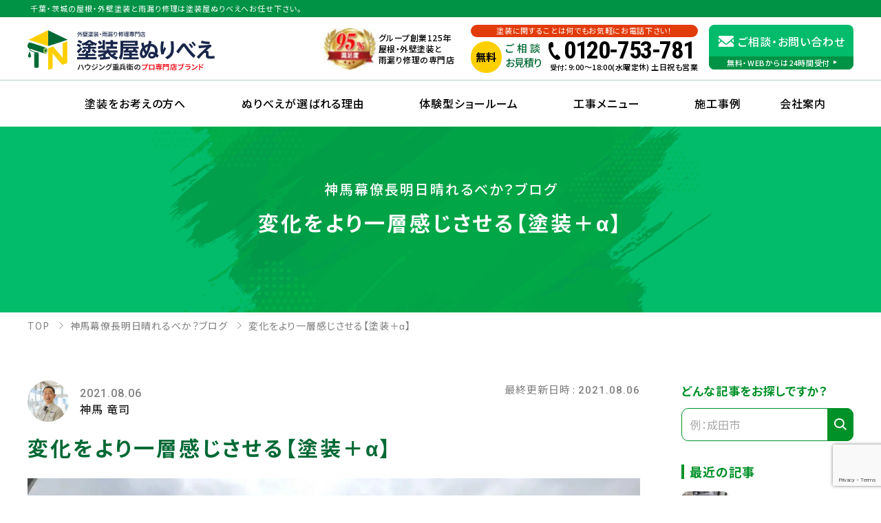

--- FILE ---
content_type: text/html; charset=UTF-8
request_url: https://nuribe.jp/jinba_blog/%E5%A4%89%E5%8C%96%E3%82%92%E3%82%88%E3%82%8A%E4%B8%80%E5%B1%A4%E6%84%9F%E3%81%98%E3%81%95%E3%81%9B%E3%82%8B%E3%80%90%E5%A1%97%E8%A3%85%EF%BC%8B%CE%B1%E3%80%91/
body_size: 21925
content:
<!DOCTYPE html>
<html dir="ltr" lang="ja"
	prefix="og: https://ogp.me/ns#" >
<head>
	<!-- Google Tag Manager New 2022/7 -->
	<script>(function(w,d,s,l,i){w[l]=w[l]||[];w[l].push({'gtm.start':
	new Date().getTime(),event:'gtm.js'});var f=d.getElementsByTagName(s)[0],
	j=d.createElement(s),dl=l!='dataLayer'?'&l='+l:'';j.async=true;j.src=
	'https://www.googletagmanager.com/gtm.js?id='+i+dl;f.parentNode.insertBefore(j,f);
	})(window,document,'script','dataLayer','GTM-TGMDQKQ');</script>
	<!-- End Google Tag Manager New 2022/7 -->	<meta charset="UTF-8">
	<meta name="viewport" content="width=device-width, initial-scale=1">
	<link rel="profile" href="https://gmpg.org/xfn/11">
	<meta name="format-detection" content="telephone=no">
	<title>変化をより一層感じさせる【塗装＋α】 | 塗装屋ぬりべえ | 千葉・茨城の屋根・外壁塗装専門店</title>

		<!-- All in One SEO 4.3.4.1 - aioseo.com -->
		<meta name="description" content="千葉・茨城で屋根・外壁塗装・雨漏り修理をお考えなら、塗装屋ぬりべえにお任せ下さい。 変化をより一層感じさせる【塗装＋α】 のご案内です。地域に密着/リピート率90％超/信頼の施工実績数30,000件以上/安心の長期保証・最長10年の自社保証。" />
		<meta name="robots" content="max-image-preview:large" />
		<link rel="canonical" href="https://nuribe.jp/jinba_blog/%e5%a4%89%e5%8c%96%e3%82%92%e3%82%88%e3%82%8a%e4%b8%80%e5%b1%a4%e6%84%9f%e3%81%98%e3%81%95%e3%81%9b%e3%82%8b%e3%80%90%e5%a1%97%e8%a3%85%ef%bc%8b%ce%b1%e3%80%91/" />
		<meta name="generator" content="All in One SEO (AIOSEO) 4.3.4.1 " />
		<meta property="og:locale" content="ja_JP" />
		<meta property="og:site_name" content="変化をより一層感じさせる【塗装＋α】 | 塗装屋ぬりべえ | 千葉・茨城の屋根・外壁塗装専門店" />
		<meta property="og:type" content="article" />
		<meta property="og:title" content="変化をより一層感じさせる【塗装＋α】 | 塗装屋ぬりべえ | 千葉・茨城の屋根・外壁塗装専門店" />
		<meta property="og:description" content="千葉・茨城で屋根・外壁塗装・雨漏り修理をお考えなら、塗装屋ぬりべえにお任せ下さい。 変化をより一層感じさせる【塗装＋α】 のご案内です。地域に密着/リピート率90％超/信頼の施工実績数30,000件以上/安心の長期保証・最長10年の自社保証。" />
		<meta property="og:url" content="https://nuribe.jp/jinba_blog/%e5%a4%89%e5%8c%96%e3%82%92%e3%82%88%e3%82%8a%e4%b8%80%e5%b1%a4%e6%84%9f%e3%81%98%e3%81%95%e3%81%9b%e3%82%8b%e3%80%90%e5%a1%97%e8%a3%85%ef%bc%8b%ce%b1%e3%80%91/" />
		<meta property="og:image" content="https://nuribe.jp/refresh2023/wp-content/uploads/2021/08/2021_05_31_13_27_13_977_0.jpg" />
		<meta property="og:image:secure_url" content="https://nuribe.jp/refresh2023/wp-content/uploads/2021/08/2021_05_31_13_27_13_977_0.jpg" />
		<meta property="og:image:width" content="1300" />
		<meta property="og:image:height" content="975" />
		<meta property="article:published_time" content="2021-08-06T01:21:53+00:00" />
		<meta property="article:modified_time" content="2021-08-06T01:21:53+00:00" />
		<meta name="twitter:card" content="summary_large_image" />
		<meta name="twitter:title" content="変化をより一層感じさせる【塗装＋α】 | 塗装屋ぬりべえ | 千葉・茨城の屋根・外壁塗装専門店" />
		<meta name="twitter:description" content="千葉・茨城で屋根・外壁塗装・雨漏り修理をお考えなら、塗装屋ぬりべえにお任せ下さい。 変化をより一層感じさせる【塗装＋α】 のご案内です。地域に密着/リピート率90％超/信頼の施工実績数30,000件以上/安心の長期保証・最長10年の自社保証。" />
		<meta name="twitter:image" content="https://nuribe.jp/refresh2023/wp-content/uploads/2021/08/2021_05_31_13_27_13_977_0.jpg" />
		<script type="application/ld+json" class="aioseo-schema">
			{"@context":"https:\/\/schema.org","@graph":[{"@type":"BreadcrumbList","@id":"https:\/\/nuribe.jp\/jinba_blog\/%e5%a4%89%e5%8c%96%e3%82%92%e3%82%88%e3%82%8a%e4%b8%80%e5%b1%a4%e6%84%9f%e3%81%98%e3%81%95%e3%81%9b%e3%82%8b%e3%80%90%e5%a1%97%e8%a3%85%ef%bc%8b%ce%b1%e3%80%91\/#breadcrumblist","itemListElement":[{"@type":"ListItem","@id":"https:\/\/nuribe.jp\/#listItem","position":1,"item":{"@type":"WebPage","@id":"https:\/\/nuribe.jp\/","name":"\u30db\u30fc\u30e0","description":"\u5343\u8449\u30fb\u8328\u57ce\u3067\u5c4b\u6839\u30fb\u5916\u58c1\u5857\u88c5\u30fb\u96e8\u6f0f\u308a\u4fee\u7406\u3092\u304a\u8003\u3048\u306a\u3089\u3001\u5857\u88c5\u5c4b\u306c\u308a\u3079\u3048\u306b\u304a\u4efb\u305b\u4e0b\u3055\u3044\u3002\u5730\u57df\u306b\u5bc6\u7740\/\u30ea\u30d4\u30fc\u30c8\u738790\uff05\u8d85\/\u4fe1\u983c\u306e\u65bd\u5de5\u5b9f\u7e3e\u657030,000\u4ef6\u4ee5\u4e0a\/\u5b89\u5fc3\u306e\u9577\u671f\u4fdd\u8a3c\u30fb\u6700\u957710\u5e74\u306e\u81ea\u793e\u4fdd\u8a3c","url":"https:\/\/nuribe.jp\/"},"nextItem":"https:\/\/nuribe.jp\/jinba_blog\/%e5%a4%89%e5%8c%96%e3%82%92%e3%82%88%e3%82%8a%e4%b8%80%e5%b1%a4%e6%84%9f%e3%81%98%e3%81%95%e3%81%9b%e3%82%8b%e3%80%90%e5%a1%97%e8%a3%85%ef%bc%8b%ce%b1%e3%80%91\/#listItem"},{"@type":"ListItem","@id":"https:\/\/nuribe.jp\/jinba_blog\/%e5%a4%89%e5%8c%96%e3%82%92%e3%82%88%e3%82%8a%e4%b8%80%e5%b1%a4%e6%84%9f%e3%81%98%e3%81%95%e3%81%9b%e3%82%8b%e3%80%90%e5%a1%97%e8%a3%85%ef%bc%8b%ce%b1%e3%80%91\/#listItem","position":2,"item":{"@type":"WebPage","@id":"https:\/\/nuribe.jp\/jinba_blog\/%e5%a4%89%e5%8c%96%e3%82%92%e3%82%88%e3%82%8a%e4%b8%80%e5%b1%a4%e6%84%9f%e3%81%98%e3%81%95%e3%81%9b%e3%82%8b%e3%80%90%e5%a1%97%e8%a3%85%ef%bc%8b%ce%b1%e3%80%91\/","name":"\u5909\u5316\u3092\u3088\u308a\u4e00\u5c64\u611f\u3058\u3055\u305b\u308b\u3010\u5857\u88c5\uff0b\u03b1\u3011","description":"\u5343\u8449\u30fb\u8328\u57ce\u3067\u5c4b\u6839\u30fb\u5916\u58c1\u5857\u88c5\u30fb\u96e8\u6f0f\u308a\u4fee\u7406\u3092\u304a\u8003\u3048\u306a\u3089\u3001\u5857\u88c5\u5c4b\u306c\u308a\u3079\u3048\u306b\u304a\u4efb\u305b\u4e0b\u3055\u3044\u3002 \u5909\u5316\u3092\u3088\u308a\u4e00\u5c64\u611f\u3058\u3055\u305b\u308b\u3010\u5857\u88c5\uff0b\u03b1\u3011 \u306e\u3054\u6848\u5185\u3067\u3059\u3002\u5730\u57df\u306b\u5bc6\u7740\/\u30ea\u30d4\u30fc\u30c8\u738790\uff05\u8d85\/\u4fe1\u983c\u306e\u65bd\u5de5\u5b9f\u7e3e\u657030,000\u4ef6\u4ee5\u4e0a\/\u5b89\u5fc3\u306e\u9577\u671f\u4fdd\u8a3c\u30fb\u6700\u957710\u5e74\u306e\u81ea\u793e\u4fdd\u8a3c\u3002","url":"https:\/\/nuribe.jp\/jinba_blog\/%e5%a4%89%e5%8c%96%e3%82%92%e3%82%88%e3%82%8a%e4%b8%80%e5%b1%a4%e6%84%9f%e3%81%98%e3%81%95%e3%81%9b%e3%82%8b%e3%80%90%e5%a1%97%e8%a3%85%ef%bc%8b%ce%b1%e3%80%91\/"},"previousItem":"https:\/\/nuribe.jp\/#listItem"}]},{"@type":"Organization","@id":"https:\/\/nuribe.jp\/#organization","name":"\u5857\u88c5\u5c4b\u306c\u308a\u3079\u3048","url":"https:\/\/nuribe.jp\/"},{"@type":"Person","@id":"https:\/\/nuribe.jp\/staff\/profile\/jinba\/#author","url":"https:\/\/nuribe.jp\/staff\/profile\/jinba\/","name":"\u795e\u99ac\u7adc\u53f8","image":{"@type":"ImageObject","@id":"https:\/\/nuribe.jp\/jinba_blog\/%e5%a4%89%e5%8c%96%e3%82%92%e3%82%88%e3%82%8a%e4%b8%80%e5%b1%a4%e6%84%9f%e3%81%98%e3%81%95%e3%81%9b%e3%82%8b%e3%80%90%e5%a1%97%e8%a3%85%ef%bc%8b%ce%b1%e3%80%91\/#authorImage","url":"https:\/\/secure.gravatar.com\/avatar\/51f1ffc74432e9d6fbc985d6f2e8c74f?s=96&d=mm&r=g","width":96,"height":96,"caption":"\u795e\u99ac\u7adc\u53f8"}},{"@type":"WebPage","@id":"https:\/\/nuribe.jp\/jinba_blog\/%e5%a4%89%e5%8c%96%e3%82%92%e3%82%88%e3%82%8a%e4%b8%80%e5%b1%a4%e6%84%9f%e3%81%98%e3%81%95%e3%81%9b%e3%82%8b%e3%80%90%e5%a1%97%e8%a3%85%ef%bc%8b%ce%b1%e3%80%91\/#webpage","url":"https:\/\/nuribe.jp\/jinba_blog\/%e5%a4%89%e5%8c%96%e3%82%92%e3%82%88%e3%82%8a%e4%b8%80%e5%b1%a4%e6%84%9f%e3%81%98%e3%81%95%e3%81%9b%e3%82%8b%e3%80%90%e5%a1%97%e8%a3%85%ef%bc%8b%ce%b1%e3%80%91\/","name":"\u5909\u5316\u3092\u3088\u308a\u4e00\u5c64\u611f\u3058\u3055\u305b\u308b\u3010\u5857\u88c5\uff0b\u03b1\u3011 | \u5857\u88c5\u5c4b\u306c\u308a\u3079\u3048 | \u5343\u8449\u30fb\u8328\u57ce\u306e\u5c4b\u6839\u30fb\u5916\u58c1\u5857\u88c5\u5c02\u9580\u5e97","description":"\u5343\u8449\u30fb\u8328\u57ce\u3067\u5c4b\u6839\u30fb\u5916\u58c1\u5857\u88c5\u30fb\u96e8\u6f0f\u308a\u4fee\u7406\u3092\u304a\u8003\u3048\u306a\u3089\u3001\u5857\u88c5\u5c4b\u306c\u308a\u3079\u3048\u306b\u304a\u4efb\u305b\u4e0b\u3055\u3044\u3002 \u5909\u5316\u3092\u3088\u308a\u4e00\u5c64\u611f\u3058\u3055\u305b\u308b\u3010\u5857\u88c5\uff0b\u03b1\u3011 \u306e\u3054\u6848\u5185\u3067\u3059\u3002\u5730\u57df\u306b\u5bc6\u7740\/\u30ea\u30d4\u30fc\u30c8\u738790\uff05\u8d85\/\u4fe1\u983c\u306e\u65bd\u5de5\u5b9f\u7e3e\u657030,000\u4ef6\u4ee5\u4e0a\/\u5b89\u5fc3\u306e\u9577\u671f\u4fdd\u8a3c\u30fb\u6700\u957710\u5e74\u306e\u81ea\u793e\u4fdd\u8a3c\u3002","inLanguage":"ja","isPartOf":{"@id":"https:\/\/nuribe.jp\/#website"},"breadcrumb":{"@id":"https:\/\/nuribe.jp\/jinba_blog\/%e5%a4%89%e5%8c%96%e3%82%92%e3%82%88%e3%82%8a%e4%b8%80%e5%b1%a4%e6%84%9f%e3%81%98%e3%81%95%e3%81%9b%e3%82%8b%e3%80%90%e5%a1%97%e8%a3%85%ef%bc%8b%ce%b1%e3%80%91\/#breadcrumblist"},"author":{"@id":"https:\/\/nuribe.jp\/staff\/profile\/jinba\/#author"},"creator":{"@id":"https:\/\/nuribe.jp\/staff\/profile\/jinba\/#author"},"image":{"@type":"ImageObject","url":"https:\/\/nuribe.jp\/refresh2023\/wp-content\/uploads\/2021\/08\/2021_05_31_13_27_13_977_0.jpg","@id":"https:\/\/nuribe.jp\/#mainImage","width":1300,"height":975},"primaryImageOfPage":{"@id":"https:\/\/nuribe.jp\/jinba_blog\/%e5%a4%89%e5%8c%96%e3%82%92%e3%82%88%e3%82%8a%e4%b8%80%e5%b1%a4%e6%84%9f%e3%81%98%e3%81%95%e3%81%9b%e3%82%8b%e3%80%90%e5%a1%97%e8%a3%85%ef%bc%8b%ce%b1%e3%80%91\/#mainImage"},"datePublished":"2021-08-06T01:21:53+09:00","dateModified":"2021-08-06T01:21:53+09:00"},{"@type":"WebSite","@id":"https:\/\/nuribe.jp\/#website","url":"https:\/\/nuribe.jp\/","name":"\u5857\u88c5\u5c4b\u306c\u308a\u3079\u3048","description":"\u5343\u8449\u30fb\u8328\u57ce\u306e\u5c4b\u6839\u30fb\u5916\u58c1\u5857\u88c5\u5c02\u9580\u5e97\u306a\u3089\u5857\u88c5\u5c4b\u306c\u308a\u3079\u3048\u5857\u88c5\u5c4b\u306c\u308a\u3079\u3048\u306b\u304a\u4efb\u305b\u4e0b\u3055\u3044\u3002","inLanguage":"ja","publisher":{"@id":"https:\/\/nuribe.jp\/#organization"}}]}
		</script>
		<script type="text/javascript" >
			window.ga=window.ga||function(){(ga.q=ga.q||[]).push(arguments)};ga.l=+new Date;
			ga('create', "UA-136253088-1", 'auto');
			ga('send', 'pageview');
		</script>
		<script async src="https://www.google-analytics.com/analytics.js"></script>
		<!-- All in One SEO -->

<link rel='dns-prefetch' href='//fonts.googleapis.com' />
<link rel="alternate" type="application/rss+xml" title="塗装屋ぬりべえ | 千葉・茨城の屋根・外壁塗装専門店 &raquo; フィード" href="https://nuribe.jp/feed/" />
<link rel="alternate" type="application/rss+xml" title="塗装屋ぬりべえ | 千葉・茨城の屋根・外壁塗装専門店 &raquo; コメントフィード" href="https://nuribe.jp/comments/feed/" />
<script type="text/javascript">
window._wpemojiSettings = {"baseUrl":"https:\/\/s.w.org\/images\/core\/emoji\/14.0.0\/72x72\/","ext":".png","svgUrl":"https:\/\/s.w.org\/images\/core\/emoji\/14.0.0\/svg\/","svgExt":".svg","source":{"concatemoji":"https:\/\/nuribe.jp\/refresh2023\/wp-includes\/js\/wp-emoji-release.min.js?ver=6.1.9"}};
/*! This file is auto-generated */
!function(e,a,t){var n,r,o,i=a.createElement("canvas"),p=i.getContext&&i.getContext("2d");function s(e,t){var a=String.fromCharCode,e=(p.clearRect(0,0,i.width,i.height),p.fillText(a.apply(this,e),0,0),i.toDataURL());return p.clearRect(0,0,i.width,i.height),p.fillText(a.apply(this,t),0,0),e===i.toDataURL()}function c(e){var t=a.createElement("script");t.src=e,t.defer=t.type="text/javascript",a.getElementsByTagName("head")[0].appendChild(t)}for(o=Array("flag","emoji"),t.supports={everything:!0,everythingExceptFlag:!0},r=0;r<o.length;r++)t.supports[o[r]]=function(e){if(p&&p.fillText)switch(p.textBaseline="top",p.font="600 32px Arial",e){case"flag":return s([127987,65039,8205,9895,65039],[127987,65039,8203,9895,65039])?!1:!s([55356,56826,55356,56819],[55356,56826,8203,55356,56819])&&!s([55356,57332,56128,56423,56128,56418,56128,56421,56128,56430,56128,56423,56128,56447],[55356,57332,8203,56128,56423,8203,56128,56418,8203,56128,56421,8203,56128,56430,8203,56128,56423,8203,56128,56447]);case"emoji":return!s([129777,127995,8205,129778,127999],[129777,127995,8203,129778,127999])}return!1}(o[r]),t.supports.everything=t.supports.everything&&t.supports[o[r]],"flag"!==o[r]&&(t.supports.everythingExceptFlag=t.supports.everythingExceptFlag&&t.supports[o[r]]);t.supports.everythingExceptFlag=t.supports.everythingExceptFlag&&!t.supports.flag,t.DOMReady=!1,t.readyCallback=function(){t.DOMReady=!0},t.supports.everything||(n=function(){t.readyCallback()},a.addEventListener?(a.addEventListener("DOMContentLoaded",n,!1),e.addEventListener("load",n,!1)):(e.attachEvent("onload",n),a.attachEvent("onreadystatechange",function(){"complete"===a.readyState&&t.readyCallback()})),(e=t.source||{}).concatemoji?c(e.concatemoji):e.wpemoji&&e.twemoji&&(c(e.twemoji),c(e.wpemoji)))}(window,document,window._wpemojiSettings);
</script>
<style type="text/css">
img.wp-smiley,
img.emoji {
	display: inline !important;
	border: none !important;
	box-shadow: none !important;
	height: 1em !important;
	width: 1em !important;
	margin: 0 0.07em !important;
	vertical-align: -0.1em !important;
	background: none !important;
	padding: 0 !important;
}
</style>
	<link rel='stylesheet' id='sbi_styles-css' href='https://nuribe.jp/refresh2023/wp-content/plugins/instagram-feed-pro/css/sbi-styles.min.css?ver=6.0.4' type='text/css' media='all' />
<link rel='stylesheet' id='wp-block-library-css' href='https://nuribe.jp/refresh2023/wp-includes/css/dist/block-library/style.min.css?ver=6.1.9' type='text/css' media='all' />
<style id='global-styles-inline-css' type='text/css'>
body{--wp--preset--color--black: #000000;--wp--preset--color--cyan-bluish-gray: #abb8c3;--wp--preset--color--white: #ffffff;--wp--preset--color--pale-pink: #f78da7;--wp--preset--color--vivid-red: #cf2e2e;--wp--preset--color--luminous-vivid-orange: #ff6900;--wp--preset--color--luminous-vivid-amber: #fcb900;--wp--preset--color--light-green-cyan: #7bdcb5;--wp--preset--color--vivid-green-cyan: #00d084;--wp--preset--color--pale-cyan-blue: #8ed1fc;--wp--preset--color--vivid-cyan-blue: #0693e3;--wp--preset--color--vivid-purple: #9b51e0;--wp--preset--gradient--vivid-cyan-blue-to-vivid-purple: linear-gradient(135deg,rgba(6,147,227,1) 0%,rgb(155,81,224) 100%);--wp--preset--gradient--light-green-cyan-to-vivid-green-cyan: linear-gradient(135deg,rgb(122,220,180) 0%,rgb(0,208,130) 100%);--wp--preset--gradient--luminous-vivid-amber-to-luminous-vivid-orange: linear-gradient(135deg,rgba(252,185,0,1) 0%,rgba(255,105,0,1) 100%);--wp--preset--gradient--luminous-vivid-orange-to-vivid-red: linear-gradient(135deg,rgba(255,105,0,1) 0%,rgb(207,46,46) 100%);--wp--preset--gradient--very-light-gray-to-cyan-bluish-gray: linear-gradient(135deg,rgb(238,238,238) 0%,rgb(169,184,195) 100%);--wp--preset--gradient--cool-to-warm-spectrum: linear-gradient(135deg,rgb(74,234,220) 0%,rgb(151,120,209) 20%,rgb(207,42,186) 40%,rgb(238,44,130) 60%,rgb(251,105,98) 80%,rgb(254,248,76) 100%);--wp--preset--gradient--blush-light-purple: linear-gradient(135deg,rgb(255,206,236) 0%,rgb(152,150,240) 100%);--wp--preset--gradient--blush-bordeaux: linear-gradient(135deg,rgb(254,205,165) 0%,rgb(254,45,45) 50%,rgb(107,0,62) 100%);--wp--preset--gradient--luminous-dusk: linear-gradient(135deg,rgb(255,203,112) 0%,rgb(199,81,192) 50%,rgb(65,88,208) 100%);--wp--preset--gradient--pale-ocean: linear-gradient(135deg,rgb(255,245,203) 0%,rgb(182,227,212) 50%,rgb(51,167,181) 100%);--wp--preset--gradient--electric-grass: linear-gradient(135deg,rgb(202,248,128) 0%,rgb(113,206,126) 100%);--wp--preset--gradient--midnight: linear-gradient(135deg,rgb(2,3,129) 0%,rgb(40,116,252) 100%);--wp--preset--duotone--dark-grayscale: url('#wp-duotone-dark-grayscale');--wp--preset--duotone--grayscale: url('#wp-duotone-grayscale');--wp--preset--duotone--purple-yellow: url('#wp-duotone-purple-yellow');--wp--preset--duotone--blue-red: url('#wp-duotone-blue-red');--wp--preset--duotone--midnight: url('#wp-duotone-midnight');--wp--preset--duotone--magenta-yellow: url('#wp-duotone-magenta-yellow');--wp--preset--duotone--purple-green: url('#wp-duotone-purple-green');--wp--preset--duotone--blue-orange: url('#wp-duotone-blue-orange');--wp--preset--font-size--small: 14px;--wp--preset--font-size--medium: 20px;--wp--preset--font-size--large: 18px;--wp--preset--font-size--x-large: 20px;--wp--preset--font-size--normal: 16px;--wp--preset--spacing--20: 0.44rem;--wp--preset--spacing--30: 0.67rem;--wp--preset--spacing--40: 1rem;--wp--preset--spacing--50: 1.5rem;--wp--preset--spacing--60: 2.25rem;--wp--preset--spacing--70: 3.38rem;--wp--preset--spacing--80: 5.06rem;}body { margin: 0; }.wp-site-blocks > .alignleft { float: left; margin-right: 2em; }.wp-site-blocks > .alignright { float: right; margin-left: 2em; }.wp-site-blocks > .aligncenter { justify-content: center; margin-left: auto; margin-right: auto; }.wp-site-blocks > * { margin-block-start: 0; margin-block-end: 0; }.wp-site-blocks > * + * { margin-block-start: 24px; }body { --wp--style--block-gap: 24px; }body .is-layout-flow > *{margin-block-start: 0;margin-block-end: 0;}body .is-layout-flow > * + *{margin-block-start: 24px;margin-block-end: 0;}body .is-layout-constrained > *{margin-block-start: 0;margin-block-end: 0;}body .is-layout-constrained > * + *{margin-block-start: 24px;margin-block-end: 0;}body .is-layout-flex{gap: 24px;}body .is-layout-flow > .alignleft{float: left;margin-inline-start: 0;margin-inline-end: 2em;}body .is-layout-flow > .alignright{float: right;margin-inline-start: 2em;margin-inline-end: 0;}body .is-layout-flow > .aligncenter{margin-left: auto !important;margin-right: auto !important;}body .is-layout-constrained > .alignleft{float: left;margin-inline-start: 0;margin-inline-end: 2em;}body .is-layout-constrained > .alignright{float: right;margin-inline-start: 2em;margin-inline-end: 0;}body .is-layout-constrained > .aligncenter{margin-left: auto !important;margin-right: auto !important;}body .is-layout-constrained > :where(:not(.alignleft):not(.alignright):not(.alignfull)){max-width: var(--wp--style--global--content-size);margin-left: auto !important;margin-right: auto !important;}body .is-layout-constrained > .alignwide{max-width: var(--wp--style--global--wide-size);}body .is-layout-flex{display: flex;}body .is-layout-flex{flex-wrap: wrap;align-items: center;}body .is-layout-flex > *{margin: 0;}body{padding-top: 0px;padding-right: 0px;padding-bottom: 0px;padding-left: 0px;}a:where(:not(.wp-element-button)){text-decoration: underline;}.wp-element-button, .wp-block-button__link{background-color: #32373c;border-width: 0;color: #fff;font-family: inherit;font-size: inherit;line-height: inherit;padding: calc(0.667em + 2px) calc(1.333em + 2px);text-decoration: none;}.has-black-color{color: var(--wp--preset--color--black) !important;}.has-cyan-bluish-gray-color{color: var(--wp--preset--color--cyan-bluish-gray) !important;}.has-white-color{color: var(--wp--preset--color--white) !important;}.has-pale-pink-color{color: var(--wp--preset--color--pale-pink) !important;}.has-vivid-red-color{color: var(--wp--preset--color--vivid-red) !important;}.has-luminous-vivid-orange-color{color: var(--wp--preset--color--luminous-vivid-orange) !important;}.has-luminous-vivid-amber-color{color: var(--wp--preset--color--luminous-vivid-amber) !important;}.has-light-green-cyan-color{color: var(--wp--preset--color--light-green-cyan) !important;}.has-vivid-green-cyan-color{color: var(--wp--preset--color--vivid-green-cyan) !important;}.has-pale-cyan-blue-color{color: var(--wp--preset--color--pale-cyan-blue) !important;}.has-vivid-cyan-blue-color{color: var(--wp--preset--color--vivid-cyan-blue) !important;}.has-vivid-purple-color{color: var(--wp--preset--color--vivid-purple) !important;}.has-black-background-color{background-color: var(--wp--preset--color--black) !important;}.has-cyan-bluish-gray-background-color{background-color: var(--wp--preset--color--cyan-bluish-gray) !important;}.has-white-background-color{background-color: var(--wp--preset--color--white) !important;}.has-pale-pink-background-color{background-color: var(--wp--preset--color--pale-pink) !important;}.has-vivid-red-background-color{background-color: var(--wp--preset--color--vivid-red) !important;}.has-luminous-vivid-orange-background-color{background-color: var(--wp--preset--color--luminous-vivid-orange) !important;}.has-luminous-vivid-amber-background-color{background-color: var(--wp--preset--color--luminous-vivid-amber) !important;}.has-light-green-cyan-background-color{background-color: var(--wp--preset--color--light-green-cyan) !important;}.has-vivid-green-cyan-background-color{background-color: var(--wp--preset--color--vivid-green-cyan) !important;}.has-pale-cyan-blue-background-color{background-color: var(--wp--preset--color--pale-cyan-blue) !important;}.has-vivid-cyan-blue-background-color{background-color: var(--wp--preset--color--vivid-cyan-blue) !important;}.has-vivid-purple-background-color{background-color: var(--wp--preset--color--vivid-purple) !important;}.has-black-border-color{border-color: var(--wp--preset--color--black) !important;}.has-cyan-bluish-gray-border-color{border-color: var(--wp--preset--color--cyan-bluish-gray) !important;}.has-white-border-color{border-color: var(--wp--preset--color--white) !important;}.has-pale-pink-border-color{border-color: var(--wp--preset--color--pale-pink) !important;}.has-vivid-red-border-color{border-color: var(--wp--preset--color--vivid-red) !important;}.has-luminous-vivid-orange-border-color{border-color: var(--wp--preset--color--luminous-vivid-orange) !important;}.has-luminous-vivid-amber-border-color{border-color: var(--wp--preset--color--luminous-vivid-amber) !important;}.has-light-green-cyan-border-color{border-color: var(--wp--preset--color--light-green-cyan) !important;}.has-vivid-green-cyan-border-color{border-color: var(--wp--preset--color--vivid-green-cyan) !important;}.has-pale-cyan-blue-border-color{border-color: var(--wp--preset--color--pale-cyan-blue) !important;}.has-vivid-cyan-blue-border-color{border-color: var(--wp--preset--color--vivid-cyan-blue) !important;}.has-vivid-purple-border-color{border-color: var(--wp--preset--color--vivid-purple) !important;}.has-vivid-cyan-blue-to-vivid-purple-gradient-background{background: var(--wp--preset--gradient--vivid-cyan-blue-to-vivid-purple) !important;}.has-light-green-cyan-to-vivid-green-cyan-gradient-background{background: var(--wp--preset--gradient--light-green-cyan-to-vivid-green-cyan) !important;}.has-luminous-vivid-amber-to-luminous-vivid-orange-gradient-background{background: var(--wp--preset--gradient--luminous-vivid-amber-to-luminous-vivid-orange) !important;}.has-luminous-vivid-orange-to-vivid-red-gradient-background{background: var(--wp--preset--gradient--luminous-vivid-orange-to-vivid-red) !important;}.has-very-light-gray-to-cyan-bluish-gray-gradient-background{background: var(--wp--preset--gradient--very-light-gray-to-cyan-bluish-gray) !important;}.has-cool-to-warm-spectrum-gradient-background{background: var(--wp--preset--gradient--cool-to-warm-spectrum) !important;}.has-blush-light-purple-gradient-background{background: var(--wp--preset--gradient--blush-light-purple) !important;}.has-blush-bordeaux-gradient-background{background: var(--wp--preset--gradient--blush-bordeaux) !important;}.has-luminous-dusk-gradient-background{background: var(--wp--preset--gradient--luminous-dusk) !important;}.has-pale-ocean-gradient-background{background: var(--wp--preset--gradient--pale-ocean) !important;}.has-electric-grass-gradient-background{background: var(--wp--preset--gradient--electric-grass) !important;}.has-midnight-gradient-background{background: var(--wp--preset--gradient--midnight) !important;}.has-small-font-size{font-size: var(--wp--preset--font-size--small) !important;}.has-medium-font-size{font-size: var(--wp--preset--font-size--medium) !important;}.has-large-font-size{font-size: var(--wp--preset--font-size--large) !important;}.has-x-large-font-size{font-size: var(--wp--preset--font-size--x-large) !important;}.has-normal-font-size{font-size: var(--wp--preset--font-size--normal) !important;}
.wp-block-navigation a:where(:not(.wp-element-button)){color: inherit;}
.wp-block-pullquote{font-size: 1.5em;line-height: 1.6;}
</style>
<link rel='stylesheet' id='contact-form-7-css' href='https://nuribe.jp/refresh2023/wp-content/cache/autoptimize/css/autoptimize_single_0e4a098f3f6e3faede64db8b9da80ba2.css?ver=5.7.5.1' type='text/css' media='all' />
<link rel='stylesheet' id='toc-screen-css' href='https://nuribe.jp/refresh2023/wp-content/plugins/table-of-contents-plus/screen.min.css?ver=2302' type='text/css' media='all' />
<style id='toc-screen-inline-css' type='text/css'>
div#toc_container {width: 100%;}
</style>
<link rel='stylesheet' id='grw-public-main-css-css' href='https://nuribe.jp/refresh2023/wp-content/cache/autoptimize/css/autoptimize_single_dd776b296bcbc023c2684e8cc393f9c1.css?ver=6.9.1' type='text/css' media='all' />
<link rel='stylesheet' id='add_google_fonts-css' href='//fonts.googleapis.com/css2?family=Noto+Sans+JP:wght@400;500;700;900&#038;family=Roboto+Condensed:wght@700&#038;family=Roboto:wght@500&#038;family=Roboto:ital,wght@0,500;1,500&#038;display=swap' type='text/css' media='all' />
<link rel='stylesheet' id='normalize-css' href='https://nuribe.jp/refresh2023/wp-content/themes/nuribe/_assets/css/normalize.min.css?ver=8.0.1' type='text/css' media='all' />
<link rel='stylesheet' id='site-style-css' href='https://nuribe.jp/refresh2023/wp-content/cache/autoptimize/css/autoptimize_single_b7906b1816a00555b16fcceec5c829ad.css?ver=20250313' type='text/css' media='all' />
<link rel='stylesheet' id='cf7cf-style-css' href='https://nuribe.jp/refresh2023/wp-content/cache/autoptimize/css/autoptimize_single_f121cbe481654c96ce787303a88233a9.css?ver=5' type='text/css' media='all' />
<script type='text/javascript' defer="defer" src='https://nuribe.jp/refresh2023/wp-content/plugins/widget-google-reviews/assets/js/public-main.js?ver=6.9.1' id='grw-public-main-js-js'></script>
<link rel="https://api.w.org/" href="https://nuribe.jp/wp-json/" /><link rel="alternate" type="application/json" href="https://nuribe.jp/wp-json/wp/v2/jinba_blog/49874" /><link rel='shortlink' href='https://nuribe.jp/?p=49874' />
<link rel="alternate" type="application/json+oembed" href="https://nuribe.jp/wp-json/oembed/1.0/embed?url=https%3A%2F%2Fnuribe.jp%2Fjinba_blog%2F%25e5%25a4%2589%25e5%258c%2596%25e3%2582%2592%25e3%2582%2588%25e3%2582%258a%25e4%25b8%2580%25e5%25b1%25a4%25e6%2584%259f%25e3%2581%2598%25e3%2581%2595%25e3%2581%259b%25e3%2582%258b%25e3%2580%2590%25e5%25a1%2597%25e8%25a3%2585%25ef%25bc%258b%25ce%25b1%25e3%2580%2591%2F" />
<link rel="alternate" type="text/xml+oembed" href="https://nuribe.jp/wp-json/oembed/1.0/embed?url=https%3A%2F%2Fnuribe.jp%2Fjinba_blog%2F%25e5%25a4%2589%25e5%258c%2596%25e3%2582%2592%25e3%2582%2588%25e3%2582%258a%25e4%25b8%2580%25e5%25b1%25a4%25e6%2584%259f%25e3%2581%2598%25e3%2581%2595%25e3%2581%259b%25e3%2582%258b%25e3%2580%2590%25e5%25a1%2597%25e8%25a3%2585%25ef%25bc%258b%25ce%25b1%25e3%2580%2591%2F&#038;format=xml" />
<noscript><style>.lazyload[data-src]{display:none !important;}</style></noscript><style>.lazyload{background-image:none !important;}.lazyload:before{background-image:none !important;}</style><link rel="icon" href="https://nuribe.jp/refresh2023/wp-content/uploads/2020/03/NURIBE-48x48.png" sizes="32x32" />
<link rel="icon" href="https://nuribe.jp/refresh2023/wp-content/uploads/2020/03/NURIBE-280x280.png" sizes="192x192" />
<link rel="apple-touch-icon" href="https://nuribe.jp/refresh2023/wp-content/uploads/2020/03/NURIBE-280x280.png" />
<meta name="msapplication-TileImage" content="https://nuribe.jp/refresh2023/wp-content/uploads/2020/03/NURIBE-280x280.png" />
		<!-- Yahoo Conversion Code -->
	<script type="text/javascript">
	/* <![CDATA[ */
	yahoo_snippet_vars = function() {
		var w = window;
		w.yahoo_conversion_id = 1001079833;
		w.yahoo_conversion_label = "8SsSCO7EwqIBEJDxgt4C";
		w.yahoo_conversion_value = 200;
		w.yahoo_remarketing_only = false;
	}
	// IF YOU CHANGE THE CODE BELOW, THIS CONVERSION TAG MAY NOT WORK.
	yahoo_report_conversion = function(url) {
		yahoo_snippet_vars();
		window.yahoo_conversion_format = "3";
		window.yahoo_is_call = true;
		var opt = new Object();
		opt.onload_callback = function() {
			if (typeof(url) != 'undefined') {
				window.location = url;
			}
		}
		var conv_handler = window['yahoo_trackConversion'];
		if (typeof(conv_handler) == 'function') {
			conv_handler(opt);
		}
	}
	/* ]]> */
	</script>
	<script type="text/javascript" src="https://s.yimg.jp/images/listing/tool/cv/conversion_async.js"></script><!-- End Yahoo Conversion Code -->
</head>
<body class="jinba_blog-template-default single single-jinba_blog postid-49874 no-sidebar">
<script data-cfasync="false" data-no-defer="1">var ewww_webp_supported=false;</script>
	<!-- Google Tag Manager (noscript) New 2022/7 -->
	<noscript><iframe src="https://www.googletagmanager.com/ns.html?id=GTM-TGMDQKQ" height="0" width="0" style="display:none;visibility:hidden"></iframe></noscript>
	<!-- End Google Tag Manager (noscript)  New 2022/7 -->
		<div id="layout-wrap" class="l-layout-wrap">
		<header id="header" class="l-header js-header is-sticky">
			<div class="l-header-up">
				<h1 class="up-site-name l-content text-normal">千葉・茨城の屋根・外壁塗装と雨漏り修理は塗装屋ぬりべえへお任せ下さい。</h1>
			</div><!-- /.l-header-up -->
			<div class="l-content l-header-inner">
				<figure class="l-header-logo">
					<a href="https://nuribe.jp/">
						<img src="https://nuribe.jp/refresh2023/wp-content/themes/nuribe/_assets/img/common/img_logo.svg" data-no-lazy="1" alt="塗装屋ぬりべえ">
					</a>
				</figure><!-- /.l-header-logo -->
				<div class="l-header-section u-large-up">
					<div class="section-badge">
						<figure class="badge-icon">
							<img src="https://nuribe.jp/refresh2023/wp-content/themes/nuribe/_assets/img/common/img_head_badge.png" data-no-lazy="1" alt="グループ創業125年屋根・外壁塗装と雨漏り修理の専門店">
						</figure>
						<div class="badge-lead"> グループ創業125年<br>屋根・外壁塗装と<br>雨漏り修理の専門店 </div><!-- /.badge-lead -->
					</div><!-- /.section-badge -->
					<div class="section-tel">
						<div class="tel-head text-normal">塗装に関することは何でもお気軽にお電話下さい！</div>
						<div class="tel-free text-bold">無料</div>
						<div class="tel-caption">
							<p class="first">ご相談</p>
							<p>お見積り</p>
						</div>
						<div class="tel-number">
							<a onclick="ga('send', 'event', 'tel', 'tap','contact');" href="tel:0120-753-781">
								<div class="number text-bold font-roboto-c">0120-753-781</div>
							</a>
							<div class="open-time"><span class="label">受付</span><span class="time">：9:00〜18:00(水曜定休) 土日祝も営業</span></div>
						</div><!-- /.tel-number -->
					</div><!-- /.section-tel -->
					<div class="section-contact">
						<a href="https://nuribe.jp/contact/" class="contact-button text-center">
							<div class="button-head"><span class="label">ご相談・お問い合わせ</span></div>
							<div class="button-bottom"><span class="label">無料・WEBからは24時間受付</span></div>
						</a>
					</div><!-- /.section-contact -->
				</div><!-- /.l-header-section -->
				<div class="l-header-sp-contact">
					<a href="https://nuribe.jp/contact/" class="sp-menu-contact">
						<div class="caption">
							<div class="free"><span class="icon">無料</span></div>
							<div class="caption text-bold">ご相談・<br>お見積り</div>
						</div><!-- /.caption -->
					</a><!-- /.sp-menu-contact -->
					<a href="https://nuribe.jp/line/" class="sp-menu-line">
						<div class="caption">
							<div class="free"><span class="icon">無料</span></div>
							<div class="caption text-bold">今すぐ<br>LINE相談</div>
						</div><!-- /.caption -->
					</a><!-- /.sp-menu-line -->
				</div><!-- /.l-header-sp-contact -->
				<div class="l-header-sp-menu">
					<button class="l-menu-btn sp-menu-btn js-navi-open">
						<div class="btn-inner">
							<span></span>
							<span></span>
							<span></span>
						</div><!-- /.btn-inner -->
					</button><!-- /.sp-menu-btn -->
				</div><!-- /.l-header-sp-menu -->
			</div><!-- /.l-header-inner -->
			<nav class="l-header-menu js-header-menu">
				<ul class="gnav no-bullet">
					<li class="m-01">
						<a href="https://nuribe.jp/first/">塗装をお考えの方へ</a>
					</li>
					<li class="m-02">
						<a href="https://nuribe.jp/reason/">ぬりべえが選ばれる理由</a>
					</li>
					<li class="m-03">
						<a href="https://nuribe.jp/showroom/">体験型ショールーム</a>
					</li>
					<li class="m-04">
						<a href="https://nuribe.jp/menu/">工事メニュー</a>
					</li>
					<li class="m-05">
						<a href="https://nuribe.jp/properties/">施工事例</a>
					</li>
					<li class="m-06 u-large-down">
						<a href="https://nuribe.jp/products/">商品ラインナップ</a>
					</li>
					<li class="m-07 has-child">
						<div class="parent-title">
							<a href="https://nuribe.jp/company/" class="title js-has-children">
								<span class="label">会社案内</span>
							</a>
							<a href="#" class="toggle u-large-down js-accordion-toggle-large-down">
								<span class="label"></span>
							</a>
						</div><!-- /.js-accordion-toggle -->
						<div class="gnav-submenu js-accordion-content-large-down js-submenu">
							<ul class="no-bullet gnav-submenu-list">
								<li>
									<a href="https://nuribe.jp/staff/">スタッフ紹介</a>
								</li>
								<li>
									<a href="https://nuribe.jp/staff_blog/">スタッフブログ</a>
								</li>
							</ul><!-- /.submenu -->
						</div><!-- /.gnav-submenu -->
					</li>

				</ul>
				<ul class="no-bullet gnav harf-menu">
					<li class="m-08 u-large-down m-harf">
						<a href="https://nuribe.jp/users_voice/">お客様の声</a>
					</li>
					<li class="m-09 u-large-down m-harf">
						<a href="https://nuribe.jp/event/">イベント情報</a>
					</li>
					<li class="m-10 u-large-down m-harf">
						<a href="https://nuribe.jp/info/">最新情報</a>
					</li>
					<li class="m-10 u-large-down m-harf">
						<a href="https://nuribe.jp/column/">コラム</a>
					</li>
					<li class="m-11 u-large-down m-harf">
						<a href="https://nuribe.jp/price/">塗装工事にかかる費用</a>
					</li>
					<li class="m-12 u-large-down m-harf">
						<a href="https://nuribe.jp/payment/">支払い方法について</a>
					</li>
					<li class="m-13 u-large-down m-harf">
						<a href="https://nuribe.jp/area/">施工エリア</a>
					</li>
					<li class="m-14 u-large-down m-harf">
						<a href="https://nuribe.jp/warranty/">保証について</a>
					</li>
					<li class="m-15 u-large-down m-harf">
						<a href="https://nuribe.jp/flow/">塗装の流れ</a>
					</li>
					<li class="m-16 u-large-down m-harf">
						<a href="https://nuribe.jp/faq/">よくあるご質問</a>
					</li>
					<li class="m-17 u-large-down m-harf">
						<a href="https://nuribe.jp/line/">LINEご相談窓口</a>
					</li>
					<li class="m-18 u-large-down m-harf">
						<a href="https://nuribe.jp/sitemap/">サイトマップ</a>
					</li>
				</ul><!-- /.no-bullet -->
				<ul class="sp-gnav-link no-bullet u-large-down">
					<li><a href="https://jube.co.jp/privacy" target="_blank">プライバシーポリシー</a></li>
					<li><a href="https://recruit.jube.co.jp/" target="_blank">ハウジング重兵衛採用サイト</a></li>
				</ul><!-- /.sp-gnav03 -->
				<div class="sp-gnav-contact u-large-down">
					<div class="contact-lead text-bold">グループ創業125年<br>千葉・茨城の屋根・外壁塗装と雨漏り修理の専門店</div>
					<div class="contact-tel c-bg-white">
						<div class="tel-caption">
							<p class="text-red first">無料ご相談・お見積り</p>
							<p>塗装に関することは<br class="u-pc">何でもお気軽にお電話下さい。</p>
						</div><!-- /.tel-caption -->
						<div class="tel-number">
							<a onclick="ga('send', 'event', 'tel', 'tap','contact');" href="tel:0120-753-781">
								<div class="number text-bold font-roboto-c">0120-753-781</div>
								<div class="time text-normal">受付：9:00〜18:00(水曜定休) 土日祝も営業</div>
							</a>
						</div><!-- /.tel-number -->
					</div><!-- /.contact-tel -->
				</div><!-- /.sp-contact -->
			</nav><!-- /.l-header-menu -->
		</header><!-- /.l-header -->
		<div class="l-main-column">


<section class="c-page-mv-02">
	<div class="mv-sub-head">神馬幕僚長明日晴れるべか？ブログ</div>
	<h1 class="mv-title">変化をより一層感じさせる【塗装＋α】</h1>
</section><!-- /.c-page-mv -->




<div class="c-breadcrumb l-content" itemscope itemtype="https://schema.org/BreadcrumbList">
<ul class="no-bullet breadcrumb-lists">
<li itemprop="itemListElement" itemscope itemtype="https://schema.org/ListItem">
<a itemprop="item" href="https://nuribe.jp"><span itemprop="name">TOP</span></a>
<meta itemprop="position" content="1" />
</li>
<li itemprop="itemListElement" itemscope itemtype="https://schema.org/ListItem">
<a itemprop="item" href="https://nuribe.jp/jinba_blog"><span itemprop="name">神馬幕僚長明日晴れるべか？ブログ</span></a>
<meta itemprop="position" content="2" />
</li>
<li itemprop="itemListElement" itemscope itemtype="https://schema.org/ListItem">
<span itemprop="name">変化をより一層感じさせる【塗装＋α】</span>
<meta itemprop="position" content="3" />
</li>
</ul>
</div>
<main class="p-staff-blog-detail l-primary l-page c-bg-white">
	<section class="p-staff-blog-detail">
		<div class="p-staff-blog-detail-inner l-single l-content">
			<article class="article-single l-article">
				<div class="c-archive-entry-header">
					<div class="author-info">
												<figure class="author">
							<noscript><img src="https://nuribe.jp/refresh2023/wp-content/uploads/2025/07/DSCF8378-150x150.jpg" class="c-radius-100" width="150" height="150" alt="神馬 竜司"></noscript><img src='data:image/svg+xml,%3Csvg%20xmlns=%22http://www.w3.org/2000/svg%22%20viewBox=%220%200%20150%20150%22%3E%3C/svg%3E' data-src="https://nuribe.jp/refresh2023/wp-content/uploads/2025/07/DSCF8378-150x150.jpg" class="lazyload c-radius-100" width="150" height="150" alt="神馬 竜司">
						</figure>
												<div class="info">
							<div class="date font-roboto"><span class="posted-on"><time class="entry-date published updated" datetime="2021-08-06T10:21:53+09:00">2021.08.06</time></span></div>
							<div class="name text-normal">神馬 竜司</div>
						</div>
					</div><!-- /.author-info -->
					<div class="update"><span class="label">最終更新日時 : </span><span class="font-roboto">2021.08.06</span></div>
				</div><!-- /.entry-header -->
				<h2 class="c-archive-entry-title entry-title">変化をより一層感じさせる【塗装＋α】</h2>
								<figure class="c-archive-entry-image c-entry-image">
					<noscript><img src="https://nuribe.jp/refresh2023/wp-content/uploads/2021/08/2021_05_31_13_27_13_977_0-1024x768.jpg" width="1024" height="768" alt="変化をより一層感じさせる【塗装＋α】"></noscript><img class="lazyload" src='data:image/svg+xml,%3Csvg%20xmlns=%22http://www.w3.org/2000/svg%22%20viewBox=%220%200%201024%20768%22%3E%3C/svg%3E' data-src="https://nuribe.jp/refresh2023/wp-content/uploads/2021/08/2021_05_31_13_27_13_977_0-1024x768.jpg" width="1024" height="768" alt="変化をより一層感じさせる【塗装＋α】">
				</figure>
								<div class="c-archive-entry-content entry-content">
					<p>こんにちは！</p>
<p>旭市、匝瑳市、銚子市、東庄町を中心に外壁・屋根塗装工事を専門に行っております。塗装屋ぬりべえの神馬です。</p>
<p>今回は銚子市S様邸の紹介をさせていただきます！</p>
<p>〖ビフォー〗</p>
<p><noscript><img decoding="async" class="alignnone size-medium wp-image-49875" src="https://nuribe.jp/refresh2023/wp-content/uploads/2021/08/2021_05_31_13_27_13_977_0-300x225.jpg" alt="" width="300" height="225" srcset="https://nuribe.jp/refresh2023/wp-content/uploads/2021/08/2021_05_31_13_27_13_977_0-300x225.jpg 300w, https://nuribe.jp/refresh2023/wp-content/uploads/2021/08/2021_05_31_13_27_13_977_0-1024x768.jpg 1024w, https://nuribe.jp/refresh2023/wp-content/uploads/2021/08/2021_05_31_13_27_13_977_0-768x576.jpg 768w, https://nuribe.jp/refresh2023/wp-content/uploads/2021/08/2021_05_31_13_27_13_977_0-330x248.jpg 330w, https://nuribe.jp/refresh2023/wp-content/uploads/2021/08/2021_05_31_13_27_13_977_0-128x96.jpg 128w, https://nuribe.jp/refresh2023/wp-content/uploads/2021/08/2021_05_31_13_27_13_977_0-280x210.jpg 280w, https://nuribe.jp/refresh2023/wp-content/uploads/2021/08/2021_05_31_13_27_13_977_0-320x240.jpg 320w, https://nuribe.jp/refresh2023/wp-content/uploads/2021/08/2021_05_31_13_27_13_977_0-350x263.jpg 350w, https://nuribe.jp/refresh2023/wp-content/uploads/2021/08/2021_05_31_13_27_13_977_0-380x285.jpg 380w, https://nuribe.jp/refresh2023/wp-content/uploads/2021/08/2021_05_31_13_27_13_977_0-460x345.jpg 460w, https://nuribe.jp/refresh2023/wp-content/uploads/2021/08/2021_05_31_13_27_13_977_0-570x428.jpg 570w, https://nuribe.jp/refresh2023/wp-content/uploads/2021/08/2021_05_31_13_27_13_977_0.jpg 1300w" sizes="(max-width: 300px) 100vw, 300px" /></noscript><img decoding="async" class="lazyload alignnone size-medium wp-image-49875" src='data:image/svg+xml,%3Csvg%20xmlns=%22http://www.w3.org/2000/svg%22%20viewBox=%220%200%20300%20225%22%3E%3C/svg%3E' data-src="https://nuribe.jp/refresh2023/wp-content/uploads/2021/08/2021_05_31_13_27_13_977_0-300x225.jpg" alt="" width="300" height="225" data-srcset="https://nuribe.jp/refresh2023/wp-content/uploads/2021/08/2021_05_31_13_27_13_977_0-300x225.jpg 300w, https://nuribe.jp/refresh2023/wp-content/uploads/2021/08/2021_05_31_13_27_13_977_0-1024x768.jpg 1024w, https://nuribe.jp/refresh2023/wp-content/uploads/2021/08/2021_05_31_13_27_13_977_0-768x576.jpg 768w, https://nuribe.jp/refresh2023/wp-content/uploads/2021/08/2021_05_31_13_27_13_977_0-330x248.jpg 330w, https://nuribe.jp/refresh2023/wp-content/uploads/2021/08/2021_05_31_13_27_13_977_0-128x96.jpg 128w, https://nuribe.jp/refresh2023/wp-content/uploads/2021/08/2021_05_31_13_27_13_977_0-280x210.jpg 280w, https://nuribe.jp/refresh2023/wp-content/uploads/2021/08/2021_05_31_13_27_13_977_0-320x240.jpg 320w, https://nuribe.jp/refresh2023/wp-content/uploads/2021/08/2021_05_31_13_27_13_977_0-350x263.jpg 350w, https://nuribe.jp/refresh2023/wp-content/uploads/2021/08/2021_05_31_13_27_13_977_0-380x285.jpg 380w, https://nuribe.jp/refresh2023/wp-content/uploads/2021/08/2021_05_31_13_27_13_977_0-460x345.jpg 460w, https://nuribe.jp/refresh2023/wp-content/uploads/2021/08/2021_05_31_13_27_13_977_0-570x428.jpg 570w, https://nuribe.jp/refresh2023/wp-content/uploads/2021/08/2021_05_31_13_27_13_977_0.jpg 1300w" data-sizes="(max-width: 300px) 100vw, 300px" /><noscript><img decoding="async" class="alignnone size-medium wp-image-49876" src="https://nuribe.jp/refresh2023/wp-content/uploads/2021/08/2021_05_31_13_27_25_025_0-300x225.jpg" alt="" width="300" height="225" srcset="https://nuribe.jp/refresh2023/wp-content/uploads/2021/08/2021_05_31_13_27_25_025_0-300x225.jpg 300w, https://nuribe.jp/refresh2023/wp-content/uploads/2021/08/2021_05_31_13_27_25_025_0-1024x768.jpg 1024w, https://nuribe.jp/refresh2023/wp-content/uploads/2021/08/2021_05_31_13_27_25_025_0-768x576.jpg 768w, https://nuribe.jp/refresh2023/wp-content/uploads/2021/08/2021_05_31_13_27_25_025_0-330x248.jpg 330w, https://nuribe.jp/refresh2023/wp-content/uploads/2021/08/2021_05_31_13_27_25_025_0-128x96.jpg 128w, https://nuribe.jp/refresh2023/wp-content/uploads/2021/08/2021_05_31_13_27_25_025_0-280x210.jpg 280w, https://nuribe.jp/refresh2023/wp-content/uploads/2021/08/2021_05_31_13_27_25_025_0-320x240.jpg 320w, https://nuribe.jp/refresh2023/wp-content/uploads/2021/08/2021_05_31_13_27_25_025_0-350x263.jpg 350w, https://nuribe.jp/refresh2023/wp-content/uploads/2021/08/2021_05_31_13_27_25_025_0-380x285.jpg 380w, https://nuribe.jp/refresh2023/wp-content/uploads/2021/08/2021_05_31_13_27_25_025_0-460x345.jpg 460w, https://nuribe.jp/refresh2023/wp-content/uploads/2021/08/2021_05_31_13_27_25_025_0-570x428.jpg 570w, https://nuribe.jp/refresh2023/wp-content/uploads/2021/08/2021_05_31_13_27_25_025_0.jpg 1300w" sizes="(max-width: 300px) 100vw, 300px" /></noscript><img decoding="async" class="lazyload alignnone size-medium wp-image-49876" src='data:image/svg+xml,%3Csvg%20xmlns=%22http://www.w3.org/2000/svg%22%20viewBox=%220%200%20300%20225%22%3E%3C/svg%3E' data-src="https://nuribe.jp/refresh2023/wp-content/uploads/2021/08/2021_05_31_13_27_25_025_0-300x225.jpg" alt="" width="300" height="225" data-srcset="https://nuribe.jp/refresh2023/wp-content/uploads/2021/08/2021_05_31_13_27_25_025_0-300x225.jpg 300w, https://nuribe.jp/refresh2023/wp-content/uploads/2021/08/2021_05_31_13_27_25_025_0-1024x768.jpg 1024w, https://nuribe.jp/refresh2023/wp-content/uploads/2021/08/2021_05_31_13_27_25_025_0-768x576.jpg 768w, https://nuribe.jp/refresh2023/wp-content/uploads/2021/08/2021_05_31_13_27_25_025_0-330x248.jpg 330w, https://nuribe.jp/refresh2023/wp-content/uploads/2021/08/2021_05_31_13_27_25_025_0-128x96.jpg 128w, https://nuribe.jp/refresh2023/wp-content/uploads/2021/08/2021_05_31_13_27_25_025_0-280x210.jpg 280w, https://nuribe.jp/refresh2023/wp-content/uploads/2021/08/2021_05_31_13_27_25_025_0-320x240.jpg 320w, https://nuribe.jp/refresh2023/wp-content/uploads/2021/08/2021_05_31_13_27_25_025_0-350x263.jpg 350w, https://nuribe.jp/refresh2023/wp-content/uploads/2021/08/2021_05_31_13_27_25_025_0-380x285.jpg 380w, https://nuribe.jp/refresh2023/wp-content/uploads/2021/08/2021_05_31_13_27_25_025_0-460x345.jpg 460w, https://nuribe.jp/refresh2023/wp-content/uploads/2021/08/2021_05_31_13_27_25_025_0-570x428.jpg 570w, https://nuribe.jp/refresh2023/wp-content/uploads/2021/08/2021_05_31_13_27_25_025_0.jpg 1300w" data-sizes="(max-width: 300px) 100vw, 300px" /><noscript><img decoding="async" class="alignnone size-medium wp-image-49877" src="https://nuribe.jp/refresh2023/wp-content/uploads/2021/08/2021_05_31_13_29_10_721_0-300x225.jpg" alt="" width="300" height="225" srcset="https://nuribe.jp/refresh2023/wp-content/uploads/2021/08/2021_05_31_13_29_10_721_0-300x225.jpg 300w, https://nuribe.jp/refresh2023/wp-content/uploads/2021/08/2021_05_31_13_29_10_721_0-1024x768.jpg 1024w, https://nuribe.jp/refresh2023/wp-content/uploads/2021/08/2021_05_31_13_29_10_721_0-768x576.jpg 768w, https://nuribe.jp/refresh2023/wp-content/uploads/2021/08/2021_05_31_13_29_10_721_0-330x248.jpg 330w, https://nuribe.jp/refresh2023/wp-content/uploads/2021/08/2021_05_31_13_29_10_721_0-128x96.jpg 128w, https://nuribe.jp/refresh2023/wp-content/uploads/2021/08/2021_05_31_13_29_10_721_0-280x210.jpg 280w, https://nuribe.jp/refresh2023/wp-content/uploads/2021/08/2021_05_31_13_29_10_721_0-320x240.jpg 320w, https://nuribe.jp/refresh2023/wp-content/uploads/2021/08/2021_05_31_13_29_10_721_0-350x263.jpg 350w, https://nuribe.jp/refresh2023/wp-content/uploads/2021/08/2021_05_31_13_29_10_721_0-380x285.jpg 380w, https://nuribe.jp/refresh2023/wp-content/uploads/2021/08/2021_05_31_13_29_10_721_0-460x345.jpg 460w, https://nuribe.jp/refresh2023/wp-content/uploads/2021/08/2021_05_31_13_29_10_721_0-570x428.jpg 570w, https://nuribe.jp/refresh2023/wp-content/uploads/2021/08/2021_05_31_13_29_10_721_0.jpg 1300w" sizes="(max-width: 300px) 100vw, 300px" /></noscript><img decoding="async" class="lazyload alignnone size-medium wp-image-49877" src='data:image/svg+xml,%3Csvg%20xmlns=%22http://www.w3.org/2000/svg%22%20viewBox=%220%200%20300%20225%22%3E%3C/svg%3E' data-src="https://nuribe.jp/refresh2023/wp-content/uploads/2021/08/2021_05_31_13_29_10_721_0-300x225.jpg" alt="" width="300" height="225" data-srcset="https://nuribe.jp/refresh2023/wp-content/uploads/2021/08/2021_05_31_13_29_10_721_0-300x225.jpg 300w, https://nuribe.jp/refresh2023/wp-content/uploads/2021/08/2021_05_31_13_29_10_721_0-1024x768.jpg 1024w, https://nuribe.jp/refresh2023/wp-content/uploads/2021/08/2021_05_31_13_29_10_721_0-768x576.jpg 768w, https://nuribe.jp/refresh2023/wp-content/uploads/2021/08/2021_05_31_13_29_10_721_0-330x248.jpg 330w, https://nuribe.jp/refresh2023/wp-content/uploads/2021/08/2021_05_31_13_29_10_721_0-128x96.jpg 128w, https://nuribe.jp/refresh2023/wp-content/uploads/2021/08/2021_05_31_13_29_10_721_0-280x210.jpg 280w, https://nuribe.jp/refresh2023/wp-content/uploads/2021/08/2021_05_31_13_29_10_721_0-320x240.jpg 320w, https://nuribe.jp/refresh2023/wp-content/uploads/2021/08/2021_05_31_13_29_10_721_0-350x263.jpg 350w, https://nuribe.jp/refresh2023/wp-content/uploads/2021/08/2021_05_31_13_29_10_721_0-380x285.jpg 380w, https://nuribe.jp/refresh2023/wp-content/uploads/2021/08/2021_05_31_13_29_10_721_0-460x345.jpg 460w, https://nuribe.jp/refresh2023/wp-content/uploads/2021/08/2021_05_31_13_29_10_721_0-570x428.jpg 570w, https://nuribe.jp/refresh2023/wp-content/uploads/2021/08/2021_05_31_13_29_10_721_0.jpg 1300w" data-sizes="(max-width: 300px) 100vw, 300px" /><noscript><img decoding="async" class="alignnone size-medium wp-image-49878" src="https://nuribe.jp/refresh2023/wp-content/uploads/2021/08/2021_05_31_13_30_50_523_0-300x225.jpg" alt="" width="300" height="225" srcset="https://nuribe.jp/refresh2023/wp-content/uploads/2021/08/2021_05_31_13_30_50_523_0-300x225.jpg 300w, https://nuribe.jp/refresh2023/wp-content/uploads/2021/08/2021_05_31_13_30_50_523_0-1024x768.jpg 1024w, https://nuribe.jp/refresh2023/wp-content/uploads/2021/08/2021_05_31_13_30_50_523_0-768x576.jpg 768w, https://nuribe.jp/refresh2023/wp-content/uploads/2021/08/2021_05_31_13_30_50_523_0-330x248.jpg 330w, https://nuribe.jp/refresh2023/wp-content/uploads/2021/08/2021_05_31_13_30_50_523_0-128x96.jpg 128w, https://nuribe.jp/refresh2023/wp-content/uploads/2021/08/2021_05_31_13_30_50_523_0-280x210.jpg 280w, https://nuribe.jp/refresh2023/wp-content/uploads/2021/08/2021_05_31_13_30_50_523_0-320x240.jpg 320w, https://nuribe.jp/refresh2023/wp-content/uploads/2021/08/2021_05_31_13_30_50_523_0-350x263.jpg 350w, https://nuribe.jp/refresh2023/wp-content/uploads/2021/08/2021_05_31_13_30_50_523_0-380x285.jpg 380w, https://nuribe.jp/refresh2023/wp-content/uploads/2021/08/2021_05_31_13_30_50_523_0-460x345.jpg 460w, https://nuribe.jp/refresh2023/wp-content/uploads/2021/08/2021_05_31_13_30_50_523_0-570x428.jpg 570w, https://nuribe.jp/refresh2023/wp-content/uploads/2021/08/2021_05_31_13_30_50_523_0.jpg 1300w" sizes="(max-width: 300px) 100vw, 300px" /></noscript><img decoding="async" class="lazyload alignnone size-medium wp-image-49878" src='data:image/svg+xml,%3Csvg%20xmlns=%22http://www.w3.org/2000/svg%22%20viewBox=%220%200%20300%20225%22%3E%3C/svg%3E' data-src="https://nuribe.jp/refresh2023/wp-content/uploads/2021/08/2021_05_31_13_30_50_523_0-300x225.jpg" alt="" width="300" height="225" data-srcset="https://nuribe.jp/refresh2023/wp-content/uploads/2021/08/2021_05_31_13_30_50_523_0-300x225.jpg 300w, https://nuribe.jp/refresh2023/wp-content/uploads/2021/08/2021_05_31_13_30_50_523_0-1024x768.jpg 1024w, https://nuribe.jp/refresh2023/wp-content/uploads/2021/08/2021_05_31_13_30_50_523_0-768x576.jpg 768w, https://nuribe.jp/refresh2023/wp-content/uploads/2021/08/2021_05_31_13_30_50_523_0-330x248.jpg 330w, https://nuribe.jp/refresh2023/wp-content/uploads/2021/08/2021_05_31_13_30_50_523_0-128x96.jpg 128w, https://nuribe.jp/refresh2023/wp-content/uploads/2021/08/2021_05_31_13_30_50_523_0-280x210.jpg 280w, https://nuribe.jp/refresh2023/wp-content/uploads/2021/08/2021_05_31_13_30_50_523_0-320x240.jpg 320w, https://nuribe.jp/refresh2023/wp-content/uploads/2021/08/2021_05_31_13_30_50_523_0-350x263.jpg 350w, https://nuribe.jp/refresh2023/wp-content/uploads/2021/08/2021_05_31_13_30_50_523_0-380x285.jpg 380w, https://nuribe.jp/refresh2023/wp-content/uploads/2021/08/2021_05_31_13_30_50_523_0-460x345.jpg 460w, https://nuribe.jp/refresh2023/wp-content/uploads/2021/08/2021_05_31_13_30_50_523_0-570x428.jpg 570w, https://nuribe.jp/refresh2023/wp-content/uploads/2021/08/2021_05_31_13_30_50_523_0.jpg 1300w" data-sizes="(max-width: 300px) 100vw, 300px" /></p>
<p>&nbsp;</p>
<p>【アフター】</p>
<p><noscript><img decoding="async" class="alignnone size-medium wp-image-49879" src="https://nuribe.jp/refresh2023/wp-content/uploads/2021/08/2021_07_29_13_32_36_588_0-300x225.jpg" alt="" width="300" height="225" srcset="https://nuribe.jp/refresh2023/wp-content/uploads/2021/08/2021_07_29_13_32_36_588_0-300x225.jpg 300w, https://nuribe.jp/refresh2023/wp-content/uploads/2021/08/2021_07_29_13_32_36_588_0-1024x768.jpg 1024w, https://nuribe.jp/refresh2023/wp-content/uploads/2021/08/2021_07_29_13_32_36_588_0-768x576.jpg 768w, https://nuribe.jp/refresh2023/wp-content/uploads/2021/08/2021_07_29_13_32_36_588_0-330x248.jpg 330w, https://nuribe.jp/refresh2023/wp-content/uploads/2021/08/2021_07_29_13_32_36_588_0-128x96.jpg 128w, https://nuribe.jp/refresh2023/wp-content/uploads/2021/08/2021_07_29_13_32_36_588_0-280x210.jpg 280w, https://nuribe.jp/refresh2023/wp-content/uploads/2021/08/2021_07_29_13_32_36_588_0-320x240.jpg 320w, https://nuribe.jp/refresh2023/wp-content/uploads/2021/08/2021_07_29_13_32_36_588_0-350x263.jpg 350w, https://nuribe.jp/refresh2023/wp-content/uploads/2021/08/2021_07_29_13_32_36_588_0-380x285.jpg 380w, https://nuribe.jp/refresh2023/wp-content/uploads/2021/08/2021_07_29_13_32_36_588_0-460x345.jpg 460w, https://nuribe.jp/refresh2023/wp-content/uploads/2021/08/2021_07_29_13_32_36_588_0-570x428.jpg 570w, https://nuribe.jp/refresh2023/wp-content/uploads/2021/08/2021_07_29_13_32_36_588_0.jpg 1300w" sizes="(max-width: 300px) 100vw, 300px" /></noscript><img decoding="async" class="lazyload alignnone size-medium wp-image-49879" src='data:image/svg+xml,%3Csvg%20xmlns=%22http://www.w3.org/2000/svg%22%20viewBox=%220%200%20300%20225%22%3E%3C/svg%3E' data-src="https://nuribe.jp/refresh2023/wp-content/uploads/2021/08/2021_07_29_13_32_36_588_0-300x225.jpg" alt="" width="300" height="225" data-srcset="https://nuribe.jp/refresh2023/wp-content/uploads/2021/08/2021_07_29_13_32_36_588_0-300x225.jpg 300w, https://nuribe.jp/refresh2023/wp-content/uploads/2021/08/2021_07_29_13_32_36_588_0-1024x768.jpg 1024w, https://nuribe.jp/refresh2023/wp-content/uploads/2021/08/2021_07_29_13_32_36_588_0-768x576.jpg 768w, https://nuribe.jp/refresh2023/wp-content/uploads/2021/08/2021_07_29_13_32_36_588_0-330x248.jpg 330w, https://nuribe.jp/refresh2023/wp-content/uploads/2021/08/2021_07_29_13_32_36_588_0-128x96.jpg 128w, https://nuribe.jp/refresh2023/wp-content/uploads/2021/08/2021_07_29_13_32_36_588_0-280x210.jpg 280w, https://nuribe.jp/refresh2023/wp-content/uploads/2021/08/2021_07_29_13_32_36_588_0-320x240.jpg 320w, https://nuribe.jp/refresh2023/wp-content/uploads/2021/08/2021_07_29_13_32_36_588_0-350x263.jpg 350w, https://nuribe.jp/refresh2023/wp-content/uploads/2021/08/2021_07_29_13_32_36_588_0-380x285.jpg 380w, https://nuribe.jp/refresh2023/wp-content/uploads/2021/08/2021_07_29_13_32_36_588_0-460x345.jpg 460w, https://nuribe.jp/refresh2023/wp-content/uploads/2021/08/2021_07_29_13_32_36_588_0-570x428.jpg 570w, https://nuribe.jp/refresh2023/wp-content/uploads/2021/08/2021_07_29_13_32_36_588_0.jpg 1300w" data-sizes="(max-width: 300px) 100vw, 300px" /><noscript><img decoding="async" class="alignnone size-medium wp-image-49880" src="https://nuribe.jp/refresh2023/wp-content/uploads/2021/08/2021_07_29_13_40_00_899_0-300x225.jpg" alt="" width="300" height="225" srcset="https://nuribe.jp/refresh2023/wp-content/uploads/2021/08/2021_07_29_13_40_00_899_0-300x225.jpg 300w, https://nuribe.jp/refresh2023/wp-content/uploads/2021/08/2021_07_29_13_40_00_899_0-1024x768.jpg 1024w, https://nuribe.jp/refresh2023/wp-content/uploads/2021/08/2021_07_29_13_40_00_899_0-768x576.jpg 768w, https://nuribe.jp/refresh2023/wp-content/uploads/2021/08/2021_07_29_13_40_00_899_0-330x248.jpg 330w, https://nuribe.jp/refresh2023/wp-content/uploads/2021/08/2021_07_29_13_40_00_899_0-128x96.jpg 128w, https://nuribe.jp/refresh2023/wp-content/uploads/2021/08/2021_07_29_13_40_00_899_0-280x210.jpg 280w, https://nuribe.jp/refresh2023/wp-content/uploads/2021/08/2021_07_29_13_40_00_899_0-320x240.jpg 320w, https://nuribe.jp/refresh2023/wp-content/uploads/2021/08/2021_07_29_13_40_00_899_0-350x263.jpg 350w, https://nuribe.jp/refresh2023/wp-content/uploads/2021/08/2021_07_29_13_40_00_899_0-380x285.jpg 380w, https://nuribe.jp/refresh2023/wp-content/uploads/2021/08/2021_07_29_13_40_00_899_0-460x345.jpg 460w, https://nuribe.jp/refresh2023/wp-content/uploads/2021/08/2021_07_29_13_40_00_899_0-570x428.jpg 570w, https://nuribe.jp/refresh2023/wp-content/uploads/2021/08/2021_07_29_13_40_00_899_0.jpg 1300w" sizes="(max-width: 300px) 100vw, 300px" /></noscript><img decoding="async" class="lazyload alignnone size-medium wp-image-49880" src='data:image/svg+xml,%3Csvg%20xmlns=%22http://www.w3.org/2000/svg%22%20viewBox=%220%200%20300%20225%22%3E%3C/svg%3E' data-src="https://nuribe.jp/refresh2023/wp-content/uploads/2021/08/2021_07_29_13_40_00_899_0-300x225.jpg" alt="" width="300" height="225" data-srcset="https://nuribe.jp/refresh2023/wp-content/uploads/2021/08/2021_07_29_13_40_00_899_0-300x225.jpg 300w, https://nuribe.jp/refresh2023/wp-content/uploads/2021/08/2021_07_29_13_40_00_899_0-1024x768.jpg 1024w, https://nuribe.jp/refresh2023/wp-content/uploads/2021/08/2021_07_29_13_40_00_899_0-768x576.jpg 768w, https://nuribe.jp/refresh2023/wp-content/uploads/2021/08/2021_07_29_13_40_00_899_0-330x248.jpg 330w, https://nuribe.jp/refresh2023/wp-content/uploads/2021/08/2021_07_29_13_40_00_899_0-128x96.jpg 128w, https://nuribe.jp/refresh2023/wp-content/uploads/2021/08/2021_07_29_13_40_00_899_0-280x210.jpg 280w, https://nuribe.jp/refresh2023/wp-content/uploads/2021/08/2021_07_29_13_40_00_899_0-320x240.jpg 320w, https://nuribe.jp/refresh2023/wp-content/uploads/2021/08/2021_07_29_13_40_00_899_0-350x263.jpg 350w, https://nuribe.jp/refresh2023/wp-content/uploads/2021/08/2021_07_29_13_40_00_899_0-380x285.jpg 380w, https://nuribe.jp/refresh2023/wp-content/uploads/2021/08/2021_07_29_13_40_00_899_0-460x345.jpg 460w, https://nuribe.jp/refresh2023/wp-content/uploads/2021/08/2021_07_29_13_40_00_899_0-570x428.jpg 570w, https://nuribe.jp/refresh2023/wp-content/uploads/2021/08/2021_07_29_13_40_00_899_0.jpg 1300w" data-sizes="(max-width: 300px) 100vw, 300px" /><noscript><img decoding="async" class="alignnone size-medium wp-image-49881" src="https://nuribe.jp/refresh2023/wp-content/uploads/2021/08/2021_07_29_13_33_21_815_0-300x225.jpg" alt="" width="300" height="225" srcset="https://nuribe.jp/refresh2023/wp-content/uploads/2021/08/2021_07_29_13_33_21_815_0-300x225.jpg 300w, https://nuribe.jp/refresh2023/wp-content/uploads/2021/08/2021_07_29_13_33_21_815_0-1024x768.jpg 1024w, https://nuribe.jp/refresh2023/wp-content/uploads/2021/08/2021_07_29_13_33_21_815_0-768x576.jpg 768w, https://nuribe.jp/refresh2023/wp-content/uploads/2021/08/2021_07_29_13_33_21_815_0-330x248.jpg 330w, https://nuribe.jp/refresh2023/wp-content/uploads/2021/08/2021_07_29_13_33_21_815_0-128x96.jpg 128w, https://nuribe.jp/refresh2023/wp-content/uploads/2021/08/2021_07_29_13_33_21_815_0-280x210.jpg 280w, https://nuribe.jp/refresh2023/wp-content/uploads/2021/08/2021_07_29_13_33_21_815_0-320x240.jpg 320w, https://nuribe.jp/refresh2023/wp-content/uploads/2021/08/2021_07_29_13_33_21_815_0-350x263.jpg 350w, https://nuribe.jp/refresh2023/wp-content/uploads/2021/08/2021_07_29_13_33_21_815_0-380x285.jpg 380w, https://nuribe.jp/refresh2023/wp-content/uploads/2021/08/2021_07_29_13_33_21_815_0-460x345.jpg 460w, https://nuribe.jp/refresh2023/wp-content/uploads/2021/08/2021_07_29_13_33_21_815_0-570x428.jpg 570w, https://nuribe.jp/refresh2023/wp-content/uploads/2021/08/2021_07_29_13_33_21_815_0.jpg 1300w" sizes="(max-width: 300px) 100vw, 300px" /></noscript><img decoding="async" class="lazyload alignnone size-medium wp-image-49881" src='data:image/svg+xml,%3Csvg%20xmlns=%22http://www.w3.org/2000/svg%22%20viewBox=%220%200%20300%20225%22%3E%3C/svg%3E' data-src="https://nuribe.jp/refresh2023/wp-content/uploads/2021/08/2021_07_29_13_33_21_815_0-300x225.jpg" alt="" width="300" height="225" data-srcset="https://nuribe.jp/refresh2023/wp-content/uploads/2021/08/2021_07_29_13_33_21_815_0-300x225.jpg 300w, https://nuribe.jp/refresh2023/wp-content/uploads/2021/08/2021_07_29_13_33_21_815_0-1024x768.jpg 1024w, https://nuribe.jp/refresh2023/wp-content/uploads/2021/08/2021_07_29_13_33_21_815_0-768x576.jpg 768w, https://nuribe.jp/refresh2023/wp-content/uploads/2021/08/2021_07_29_13_33_21_815_0-330x248.jpg 330w, https://nuribe.jp/refresh2023/wp-content/uploads/2021/08/2021_07_29_13_33_21_815_0-128x96.jpg 128w, https://nuribe.jp/refresh2023/wp-content/uploads/2021/08/2021_07_29_13_33_21_815_0-280x210.jpg 280w, https://nuribe.jp/refresh2023/wp-content/uploads/2021/08/2021_07_29_13_33_21_815_0-320x240.jpg 320w, https://nuribe.jp/refresh2023/wp-content/uploads/2021/08/2021_07_29_13_33_21_815_0-350x263.jpg 350w, https://nuribe.jp/refresh2023/wp-content/uploads/2021/08/2021_07_29_13_33_21_815_0-380x285.jpg 380w, https://nuribe.jp/refresh2023/wp-content/uploads/2021/08/2021_07_29_13_33_21_815_0-460x345.jpg 460w, https://nuribe.jp/refresh2023/wp-content/uploads/2021/08/2021_07_29_13_33_21_815_0-570x428.jpg 570w, https://nuribe.jp/refresh2023/wp-content/uploads/2021/08/2021_07_29_13_33_21_815_0.jpg 1300w" data-sizes="(max-width: 300px) 100vw, 300px" /><noscript><img decoding="async" class="alignnone size-medium wp-image-49882" src="https://nuribe.jp/refresh2023/wp-content/uploads/2021/08/2021_07_29_13_33_40_392_0-300x225.jpg" alt="" width="300" height="225" srcset="https://nuribe.jp/refresh2023/wp-content/uploads/2021/08/2021_07_29_13_33_40_392_0-300x225.jpg 300w, https://nuribe.jp/refresh2023/wp-content/uploads/2021/08/2021_07_29_13_33_40_392_0-1024x768.jpg 1024w, https://nuribe.jp/refresh2023/wp-content/uploads/2021/08/2021_07_29_13_33_40_392_0-768x576.jpg 768w, https://nuribe.jp/refresh2023/wp-content/uploads/2021/08/2021_07_29_13_33_40_392_0-330x248.jpg 330w, https://nuribe.jp/refresh2023/wp-content/uploads/2021/08/2021_07_29_13_33_40_392_0-128x96.jpg 128w, https://nuribe.jp/refresh2023/wp-content/uploads/2021/08/2021_07_29_13_33_40_392_0-280x210.jpg 280w, https://nuribe.jp/refresh2023/wp-content/uploads/2021/08/2021_07_29_13_33_40_392_0-320x240.jpg 320w, https://nuribe.jp/refresh2023/wp-content/uploads/2021/08/2021_07_29_13_33_40_392_0-350x263.jpg 350w, https://nuribe.jp/refresh2023/wp-content/uploads/2021/08/2021_07_29_13_33_40_392_0-380x285.jpg 380w, https://nuribe.jp/refresh2023/wp-content/uploads/2021/08/2021_07_29_13_33_40_392_0-460x345.jpg 460w, https://nuribe.jp/refresh2023/wp-content/uploads/2021/08/2021_07_29_13_33_40_392_0-570x428.jpg 570w, https://nuribe.jp/refresh2023/wp-content/uploads/2021/08/2021_07_29_13_33_40_392_0.jpg 1300w" sizes="(max-width: 300px) 100vw, 300px" /></noscript><img decoding="async" class="lazyload alignnone size-medium wp-image-49882" src='data:image/svg+xml,%3Csvg%20xmlns=%22http://www.w3.org/2000/svg%22%20viewBox=%220%200%20300%20225%22%3E%3C/svg%3E' data-src="https://nuribe.jp/refresh2023/wp-content/uploads/2021/08/2021_07_29_13_33_40_392_0-300x225.jpg" alt="" width="300" height="225" data-srcset="https://nuribe.jp/refresh2023/wp-content/uploads/2021/08/2021_07_29_13_33_40_392_0-300x225.jpg 300w, https://nuribe.jp/refresh2023/wp-content/uploads/2021/08/2021_07_29_13_33_40_392_0-1024x768.jpg 1024w, https://nuribe.jp/refresh2023/wp-content/uploads/2021/08/2021_07_29_13_33_40_392_0-768x576.jpg 768w, https://nuribe.jp/refresh2023/wp-content/uploads/2021/08/2021_07_29_13_33_40_392_0-330x248.jpg 330w, https://nuribe.jp/refresh2023/wp-content/uploads/2021/08/2021_07_29_13_33_40_392_0-128x96.jpg 128w, https://nuribe.jp/refresh2023/wp-content/uploads/2021/08/2021_07_29_13_33_40_392_0-280x210.jpg 280w, https://nuribe.jp/refresh2023/wp-content/uploads/2021/08/2021_07_29_13_33_40_392_0-320x240.jpg 320w, https://nuribe.jp/refresh2023/wp-content/uploads/2021/08/2021_07_29_13_33_40_392_0-350x263.jpg 350w, https://nuribe.jp/refresh2023/wp-content/uploads/2021/08/2021_07_29_13_33_40_392_0-380x285.jpg 380w, https://nuribe.jp/refresh2023/wp-content/uploads/2021/08/2021_07_29_13_33_40_392_0-460x345.jpg 460w, https://nuribe.jp/refresh2023/wp-content/uploads/2021/08/2021_07_29_13_33_40_392_0-570x428.jpg 570w, https://nuribe.jp/refresh2023/wp-content/uploads/2021/08/2021_07_29_13_33_40_392_0.jpg 1300w" data-sizes="(max-width: 300px) 100vw, 300px" /></p>
<p>～仕様一覧～</p>
<p>外壁：〖日本ペイント〗パーフェクトトップ（N-20）　軒下・雨樋・破風板：外壁同色</p>
<p>屋根：〖日本ペイント〗ファインパーフェクトベスト（Jブラック）</p>
<p>玄関ドア：〖YKKap〗ドアリモ玄関ドアC10/マキアートパイン</p>
<p>玄関ポーチ：〖ニチハ〗軒天5/木目調　〖パナソニック〗軒下用ダウンライト</p>
<p>&nbsp;</p>
<p>塗装工事＋αでこれだけ大きな変化を感じることができます。</p>
<p>一見すると新築と思ってしまってもおかしくない変貌です！！　かっこいい！！！</p>
<p>&nbsp;</p>
<p>このように、塗装屋ぬりべえでは塗装工事＋αすることもできます！！</p>
<p>&nbsp;</p>
<p>猛暑が続いております。皆さん、熱中症や風邪などにご注意ください！</p>
<p>では、また次回の投稿もお楽しみに！　明日晴れるべか～～</p>
<p>&nbsp;</p>
<table class="c-table-dashboard__table" style="height: 23px" width="5">
<tbody>
<tr class="c-table-dashboard__row-body ng-scope">
<td class="c-table-dashboard__cell-body"></td>
</tr>
</tbody>
</table>
				</div><!-- /.entry-content -->
				<div class="c-archive-entry-navi entry-navi">
					<div class="navi prev">
						<a href="https://nuribe.jp/jinba_blog/%e5%a4%96%e9%83%a8%e5%b7%a5%e4%ba%8b%e3%81%af%e3%82%bf%e3%82%a4%e3%83%9f%e3%83%b3%e3%82%b0%e3%81%8c%e9%87%8d%e8%a6%81%e3%81%a7%e3%81%99/" class="c-button btn-white-1 btn-w200 btn-pill btn-icon-4"><span class="label">前の記事</span></a>					</div><!-- /.navi -->
					<div class="navi back">
						<a href="https://nuribe.jp/jinba_blog/" class="c-button btn-white-1 btn-w200 btn-pill">
							<span class="label">投稿一覧へ戻る</span>
						</a>
					</div><!-- /.navi -->
					<div class="navi next">
						<a href="https://nuribe.jp/jinba_blog/%e3%82%a4%e3%83%99%e3%83%b3%e3%83%88%e9%96%8b%e5%82%ac%e3%81%ae%e3%81%8a%e7%9f%a5%e3%82%89%e3%81%9b/" class="c-button btn-white-1 btn-w200 btn-pill btn-icon-2"><span class="label">次の記事</span></a>					</div><!-- /.navi -->
				</div><!-- /.entry-navi -->
								<div class="c-archive-entry-staff">
					<h3 class="staff-title c-title heading-dott-bottom-1">
						<span class="icon icon-blog">
							<svg xmlns="http://www.w3.org/2000/svg" viewBox="0 0 21.68 31.02">
								<g fill="none" stroke="#006934" stroke-linecap="round" stroke-linejoin="round" stroke-width="2">
									<path d="m10.82 25.48-8.77 4.54L1 20.53 10.86 1l9.82 4.96-9.86 19.52zM14.24 3.01 6.8 17.76M17.14 4.47 9.7 19.22M1.68 20.41l9.36 4.73" />
								</g>
							</svg>
						</span>
						<span class="title">この記事を書いたスタッフ</span>
					</h3><!-- /.c-title -->
					<div class="staff-info c-staff-card c-radius-13">
						<figure class="image">
							<noscript><img src="https://nuribe.jp/refresh2023/wp-content/uploads/2025/07/DSCF8378-300x300.jpg" class="c-radius-1" width="200" height="200" loading="lazy" alt=""></noscript><img src='data:image/svg+xml,%3Csvg%20xmlns=%22http://www.w3.org/2000/svg%22%20viewBox=%220%200%20200%20200%22%3E%3C/svg%3E' data-src="https://nuribe.jp/refresh2023/wp-content/uploads/2025/07/DSCF8378-300x300.jpg" class="lazyload c-radius-1" width="200" height="200" loading="lazy" alt="">
						</figure><!-- /.image -->
						<div class="content">
							<div class="shop-name text-green-1">旭・東総店</div>
							<div class="name text-green-1">神馬 竜司</div>
							<div class="lead c-sentence-2">リフォームとは「作り直す」ことです。生活の中心となる「家」が快適であるということは、幸せな生活を送るのに一番必要とされていることだと私は考えています。リフォームアドバイザーとして、お客様のより良い住空間づくりの提案やお手伝いをしっかりとさせていただきます。</div>
							<div class="navi">
								<ul class="no-bullet c-repeat-3 c-repeat-sm-1">
									<li><a href="https://nuribe.jp/staff/profile/jinba" class="c-button btn-green-2 btn-pill mx-auto btn-icon-2"><span class="label">プロフィール</span></a></li>
									<li><a href="https://nuribe.jp/jinba_blog/" class="c-button btn-green-2 btn-pill mx-auto btn-icon-2"><span class="label">担当ブログ</span></a></li>
																		<li><a href="https://nuribe.jp/showroom/asahi/" class="c-button btn-green-2 btn-pill mx-auto btn-icon-2"><span class="label">所属店舗</span></a></li>
																	</ul>
							</div><!-- /.navi -->
						</div><!-- /.content -->
					</div><!-- /.c-archive-entry-staff -->
				</div><!-- /.c-archive-entry-staff -->
							</article><!-- /.c-archive-lists -->
			<aside class="l-aside">
	<div class="aside-form aside-content">
		<h3 class="c-title heading-side-1">どんな記事をお探しですか？</h3>
		<div class="aside-form-content">
			<form action="https://nuribe.jp/staff_blog/">
				<div class="input-group">
					<input type="text" name="word" value="" class="border-green c-radius-1" placeholder="例：成田市">
					<button type="submit" class="submit">
						<svg xmlns="http://www.w3.org/2000/svg" xml:space="preserve" viewBox="0 0 18.7 17.6">
							<path fill="#fff" d="M7.7 2c1.6 0 3 .6 4.1 1.6 1.1 1 1.6 2.3 1.6 3.7s-.6 2.7-1.6 3.7c-1.1 1-2.6 1.6-4.1 1.6s-3-.6-4.1-1.6C2.6 9.9 2 8.6 2 7.2s.6-2.7 1.6-3.7C4.7 2.6 6.2 2 7.7 2m0-2c-2 0-4 .7-5.5 2.1-3 2.8-3 7.4 0 10.3 1.5 1.4 3.5 2.1 5.5 2.1s4-.7 5.5-2.1c3-2.8 3-7.4 0-10.3C11.7.7 9.7 0 7.7 0z" />
							<path fill="none" stroke="#fff" stroke-miterlimit="10" stroke-width="2" d="m12.2 11.4 5.8 5.5" />
						</svg>
					</button><!-- /.submit -->
				</div><!-- /.input-group -->
			</form><!-- /form -->
		</div><!-- /.aside-form-content -->
	</div><!-- /.aside-form -->
	<div class="aside-new-posts aside-content">
		<h3 class="c-title heading-side-2">最近の記事</h3>
		<div class="aside-new-post-lists">
			<ul class="no-bullet"><li>
	<a href="https://nuribe.jp/terakado_blog/%e5%a4%96%e5%a3%81%e5%a1%97%e8%a3%85%e3%81%a8%e4%b8%80%e7%b7%92%e3%81%ab%e9%98%b2%e6%b0%b4%e5%b7%a5%e4%ba%8b%ef%bc%81%ef%bc%81" class="new-post-frame">
		<figure class="thumbnail">
			<noscript><img src="https://nuribe.jp/refresh2023/wp-content/uploads/2026/01/488058b498242b4684ae30596802040e-150x150.jpg" class="c-radius-1 aspect-1 c-of-cover cover-height-auto" alt="外壁塗装と一緒に防水工事！！"></noscript><img src='data:image/svg+xml,%3Csvg%20xmlns=%22http://www.w3.org/2000/svg%22%20viewBox=%220%200%20210%20140%22%3E%3C/svg%3E' data-src="https://nuribe.jp/refresh2023/wp-content/uploads/2026/01/488058b498242b4684ae30596802040e-150x150.jpg" class="lazyload c-radius-1 aspect-1 c-of-cover cover-height-auto" alt="外壁塗装と一緒に防水工事！！">
		</figure>
		<div class="content">
			<div class="date c-roboto"><span class="posted-on"><time class="entry-date published" datetime="2026-01-19T17:18:46+09:00">2026.01.19</time><time class="updated" datetime="2026-01-19T17:18:47+09:00">2026.01.19</time></span></div>
			<div class="title text-ellipsis-3">外壁塗装と一緒に防水工事！！</div>
		</div><!-- /.content -->
	</a>
</li>
<li>
	<a href="https://nuribe.jp/sato_blog/69415/" class="new-post-frame">
		<figure class="thumbnail">
			<noscript><img src="https://nuribe.jp/refresh2023/wp-content/uploads/2026/01/ab0dfa239dc98dc2fc242dcb410fdc8c-150x150.jpg" class="c-radius-1 aspect-1 c-of-cover cover-height-auto" alt="千葉県山武郡のS様邸　外壁屋根塗装の施工事例です"></noscript><img src='data:image/svg+xml,%3Csvg%20xmlns=%22http://www.w3.org/2000/svg%22%20viewBox=%220%200%20210%20140%22%3E%3C/svg%3E' data-src="https://nuribe.jp/refresh2023/wp-content/uploads/2026/01/ab0dfa239dc98dc2fc242dcb410fdc8c-150x150.jpg" class="lazyload c-radius-1 aspect-1 c-of-cover cover-height-auto" alt="千葉県山武郡のS様邸　外壁屋根塗装の施工事例です">
		</figure>
		<div class="content">
			<div class="date c-roboto"><span class="posted-on"><time class="entry-date published" datetime="2026-01-15T17:45:05+09:00">2026.01.15</time><time class="updated" datetime="2026-01-15T17:48:20+09:00">2026.01.15</time></span></div>
			<div class="title text-ellipsis-3">千葉県山武郡のS様邸　外壁屋根塗装の施工事例です</div>
		</div><!-- /.content -->
	</a>
</li>
<li>
	<a href="https://nuribe.jp/sato_blog/%e5%8d%83%e8%91%89%e7%9c%8c%e6%9d%b1%e9%87%91%e5%b8%82%e3%81%aea%e6%a7%98%e9%82%b8%e3%80%80%e5%a4%96%e5%a3%81%e5%b1%8b%e6%a0%b9%e5%a1%97%e8%a3%85%e3%81%ae%e6%96%bd%e5%b7%a5%e4%ba%8b%e4%be%8b-2/" class="new-post-frame">
		<figure class="thumbnail">
			<noscript><img src="https://nuribe.jp/refresh2023/wp-content/uploads/2026/01/40-150x150.jpg" class="c-radius-1 aspect-1 c-of-cover cover-height-auto" alt="千葉県東金市のA様邸　外壁屋根塗装の施工事例です"></noscript><img src='data:image/svg+xml,%3Csvg%20xmlns=%22http://www.w3.org/2000/svg%22%20viewBox=%220%200%20210%20140%22%3E%3C/svg%3E' data-src="https://nuribe.jp/refresh2023/wp-content/uploads/2026/01/40-150x150.jpg" class="lazyload c-radius-1 aspect-1 c-of-cover cover-height-auto" alt="千葉県東金市のA様邸　外壁屋根塗装の施工事例です">
		</figure>
		<div class="content">
			<div class="date c-roboto"><span class="posted-on"><time class="entry-date published updated" datetime="2026-01-15T09:55:08+09:00">2026.01.15</time></span></div>
			<div class="title text-ellipsis-3">千葉県東金市のA様邸　外壁屋根塗装の施工事例です</div>
		</div><!-- /.content -->
	</a>
</li>
</ul><!-- /.no-bullet -->		</div><!-- /.new-post-lists -->
	</div><!-- /.aside-new-posts -->
	<div class="aside-cat-lists aside-content">
		<h3 class="c-title heading-side-2">カテゴリー</h3>
		<ul class="no-bullet text-normal">
			<li><a href="https://nuribe.jp/kubo_blog/">シリコン久保の塗装屋ブログ</a></li><li><a href="https://nuribe.jp/ohkawa_blog/">無機塗料 大川の長期保証にコミットメント</a></li><li><a href="https://nuribe.jp/sato_blog/">サトーの塗装ハティハティブログ</a></li><li><a href="https://nuribe.jp/sakatani_blog/">酒谷正彦魂の施工ブログ</a></li><li><a href="https://nuribe.jp/hasegawa_blog/">耐久性Sランク長谷川学ブログ</a></li><li><a href="https://nuribe.jp/jinba_blog/">神馬幕僚長明日晴れるべか？ブログ</a></li><li><a href="https://nuribe.jp/atsumi_blog/">アッツミーの塗装業界ジャイアントキリングブログ</a></li><li><a href="https://nuribe.jp/maki_blog/">マキダイの雨漏り保証は点検が大事ブログ</a></li><li><a href="https://nuribe.jp/yaguchi_blog/">ビジュアル系ロックンローラーYAGUCHI</a></li><li><a href="https://nuribe.jp/ozawa_blog/">色魔法使いサニーブログ</a></li><li><a href="https://nuribe.jp/shiratori_blog/">白鳥レイジでございますブログ</a></li><li><a href="https://nuribe.jp/ichinohe_blog/">イッチニーサン度塗りだはんで(だから)</a></li><li><a href="https://nuribe.jp/terakado_blog/">がっちり足場を組んで寺フォーム</a></li><li><a href="https://nuribe.jp/kokufuda_blog/">中国には帰りません塗装パンダ レンレン</a></li>		</ul><!-- /.no-bullet -->
	</div><!-- /.aside-cat-lists -->
	<div class="aside-bnr aside-content">
	<ul class="no-bullet">
		<li>
			<a href="https://nuribe.jp/showroom/">
				<figure class="bnr-image text-center">
					<noscript><img src="https://nuribe.jp/refresh2023/wp-content/themes/nuribe/_assets/img/footer/bnr_footer04.jpg" width="300" height="130" loading="lazy" class="c-radius-1" alt="無料カラーシミュレーション"></noscript><img src='data:image/svg+xml,%3Csvg%20xmlns=%22http://www.w3.org/2000/svg%22%20viewBox=%220%200%20300%20130%22%3E%3C/svg%3E' data-src="https://nuribe.jp/refresh2023/wp-content/themes/nuribe/_assets/img/footer/bnr_footer04.jpg" width="300" height="130" loading="lazy" class="lazyload c-radius-1" alt="無料カラーシミュレーション">
				</figure><!-- /.bnr-image -->
			</a>
		</li>
		<li>
			<a href="https://nuribe.jp/contact-wall/">
				<figure class="bnr-image text-center">
					<noscript><img src="https://nuribe.jp/refresh2023/wp-content/themes/nuribe/_assets/img/footer/bnr_footer02.jpg" width="300" height="130" loading="lazy" class="c-radius-1" alt="安心のアフターサービス"></noscript><img src='data:image/svg+xml,%3Csvg%20xmlns=%22http://www.w3.org/2000/svg%22%20viewBox=%220%200%20300%20130%22%3E%3C/svg%3E' data-src="https://nuribe.jp/refresh2023/wp-content/themes/nuribe/_assets/img/footer/bnr_footer02.jpg" width="300" height="130" loading="lazy" class="lazyload c-radius-1" alt="安心のアフターサービス">
				</figure><!-- /.bnr-image -->
			</a>
		</li>
	</ul>
</div><!-- /.aside-bnr -->
</aside><!-- /.l-aside -->
		</div><!-- /.p-info-archive-inner -->
	</section><!-- /.p-info-archive -->
</main><!-- /.l-primary -->
</div><!-- /.l-main-column -->
<div class="js-c-anchor c-anchor-top">
	<a href="#layout-wrap" class="js-anchor-top" data-scroll>
		<svg xmlns="http://www.w3.org/2000/svg" xml:space="preserve" viewBox="0 0 18.2 10.1">
			<path d="M17.2 10.1c-.3 0-.5-.1-.7-.3L9.1 2.4 1.7 9.8c-.4.4-1 .4-1.4 0-.4-.4-.4-1 0-1.4L8.4.3c.2-.2.4-.3.7-.3s.5.1.7.3l8.1 8.1c.4.4.4 1 0 1.4-.2.2-.5.3-.7.3z" />
		</svg>
	</a>
</div><!-- /.c-anchor-top -->
<footer id="footer" class="l-footer c-bg-wave-up-small c-bg-green01">
	<div class="l-footer-content">
		<div class="l-footer-contact-bnr c-bg-green01">
			<div class="l-footer-contact-bnr-inner l-content c-contact-bnr-lists">
				<div class="bnr-list">
					<figure class="bnr-list-caption caption-showroom">
						<noscript><img src="https://nuribe.jp/refresh2023/wp-content/themes/nuribe/_assets/img/common/img_showroom_reserve_lead.svg" alt="仕上がりイメージを体験！"></noscript><img class="lazyload" src='data:image/svg+xml,%3Csvg%20xmlns=%22http://www.w3.org/2000/svg%22%20viewBox=%220%200%20210%20140%22%3E%3C/svg%3E' data-src="https://nuribe.jp/refresh2023/wp-content/themes/nuribe/_assets/img/common/img_showroom_reserve_lead.svg" alt="仕上がりイメージを体験！">
					</figure>
					<!-- /.bnr-list-caption -->
					<a href="https://nuribe.jp/contact-raiten/" class="bnr-list-content bnr-showroom">
						<div class="ribbon text-bold">無料</div>
						<figure class="thumb">
							<noscript><img src="https://nuribe.jp/refresh2023/wp-content/themes/nuribe/_assets/img/top/img_bnr_thumb_showroom.jpg" width="210" height="140" alt="体験型ショールーム"></noscript><img class="lazyload" src='data:image/svg+xml,%3Csvg%20xmlns=%22http://www.w3.org/2000/svg%22%20viewBox=%220%200%20210%20140%22%3E%3C/svg%3E' data-src="https://nuribe.jp/refresh2023/wp-content/themes/nuribe/_assets/img/top/img_bnr_thumb_showroom.jpg" width="210" height="140" alt="体験型ショールーム">
						</figure>
						<div class="caption text-bold"><span class="label">体験型ショールーム</span></div>
						<div class="navi"><span class="label">ご予約はこちら</span></div>
					</a><!-- /.bnr-list-content -->
				</div><!-- /.bnr-list -->
				<div class="bnr-list">
					<figure class="bnr-list-caption caption-contact">
						<noscript><img src="https://nuribe.jp/refresh2023/wp-content/themes/nuribe/_assets/img/common/img_contact_lead.svg" alt="ご相談・お悩みにお答えいたします"></noscript><img class="lazyload" src='data:image/svg+xml,%3Csvg%20xmlns=%22http://www.w3.org/2000/svg%22%20viewBox=%220%200%20210%20140%22%3E%3C/svg%3E' data-src="https://nuribe.jp/refresh2023/wp-content/themes/nuribe/_assets/img/common/img_contact_lead.svg" alt="ご相談・お悩みにお答えいたします">
					</figure>
					<!-- /.bnr-list-caption -->
					<a href="https://nuribe.jp/contact/" class="bnr-list-content bnr-contact">
						<div class="ribbon text-bold">無料</div>
						<figure class="thumb">
							<noscript><img src="https://nuribe.jp/refresh2023/wp-content/themes/nuribe/_assets/img/top/20240606_img_bnr_thumb_contact.jpg" width="210" height="140" alt="ご相談・お見積り"></noscript><img class="lazyload" src='data:image/svg+xml,%3Csvg%20xmlns=%22http://www.w3.org/2000/svg%22%20viewBox=%220%200%20210%20140%22%3E%3C/svg%3E' data-src="https://nuribe.jp/refresh2023/wp-content/themes/nuribe/_assets/img/top/20240606_img_bnr_thumb_contact.jpg" width="210" height="140" alt="ご相談・お見積り">
						</figure>
						<div class="caption text-bold"><span class="label">ご相談・お見積り</span></div>
						<div class="navi"><span class="label">詳細はこちら</span></div>
					</a><!-- /.bnr-list-content -->
				</div><!-- /.bnr-list-->
			</div><!-- /.l-footer-contact-inner -->
		</div><!-- /.l-footer-contact -->
		<div class="l-footer-content-inner l-content">
			<div class="content-first">
				<div class="content-menu u-large-up">
					<div class="content-menu-first">
						<ul class="no-bullet">
							<li>
								<a href="https://nuribe.jp/menu/" class="title">工事メニュー</a>
								<ul class="no-bullet"><li><a href="https://nuribe.jp/menu/pack01/">外壁塗装パック</a></li><li><a href="https://nuribe.jp/menu/pack02/">外壁+屋根+付帯塗装パック</a></li></ul><!-- /.no-bullet -->							</li>
						</ul><!-- /.no-bullet -->
						<ul class="no-bullet">
							<li>
								<a href="https://nuribe.jp/products/" class="title">商品ラインナップ</a>
								<ul class="no-bullet">
									<li><a href="https://nuribe.jp/paint/">塗料</a></li>
									<li><a href="https://nuribe.jp/accessory/">付帯商品</a></li>
								</ul><!-- /.no-bullet -->
							</li>
						</ul><!-- /.no-bullet -->
						<ul class="no-bullet">
							<li>
								<a href="https://nuribe.jp/properties/" class="title">施工事例</a>
								<ul class="no-bullet">
									<li><a href="https://nuribe.jp/properties/#search-type03" class="js-properties-search">施工部位で探す</a></li>
									<li><a href="https://nuribe.jp/properties/#search-type01" class="js-properties-search">色で探す</a></li>
									<li><a href="https://nuribe.jp/properties/#search-type04" class="js-properties-search">エリアで探す</a></li>
								</ul><!-- /.no-bullet -->
							</li>
						</ul><!-- /.no-bullet -->
					</div><!-- /.content-menu-first -->
					<div class="content-menu-second">
						<ul class="no-bullet">
							<li>
								<a href="https://nuribe.jp/first/" class="title">塗装をお考えの方へ</a>
								<ul class="no-bullet">
									<li><a href="https://nuribe.jp/first/#first-period">塗装工事を検討する時期</a></li>
									<li><a href="https://nuribe.jp/flow/">塗装工事の流れ</a></li>
									<li><a href="https://nuribe.jp/warranty/">保証について</a></li>
									<li><a href="https://nuribe.jp/faq/">よくあるご質問</a></li>
								</ul><!-- /.no-bullet -->
							</li>
						</ul><!-- /.no-bullet -->
						<ul class="no-bullet">
							<li>
								<a href="https://nuribe.jp/company/" class="title">会社案内</a>
								<ul class="no-bullet">
									<li><a href="https://nuribe.jp/staff/">スタッフ紹介</a></li>
									<li><a href="https://nuribe.jp/staff_blog/">スタッフブログ</a></li>
								</ul><!-- /.no-bullet -->
							</li>
						</ul><!-- /.no-bullet -->
						<ul class="no-bullet list-circle">
							<li><a href="https://nuribe.jp/event/">イベント情報</a></li>
							<li><a href="https://nuribe.jp/info/">最新情報</a></li>
							<li><a href="https://nuribe.jp/column/">コラム</a></li>
						</ul><!-- /.no-bullet -->
					</div><!-- /.content-menu-second -->
					<div class="content-menu-third">
						<ul class="no-bullet list-circle">
							<li><a href="https://nuribe.jp/showroom/">体験型ショールーム</a></li>
							<li><a href="https://nuribe.jp/reason/">ぬりべえが選ばれる理由</a></li>
							<li><a href="https://nuribe.jp/users_voice/">お客様の声</a></li>
							<li><a href="https://nuribe.jp/price/">塗装工事にかかる費用</a></li>
							<li><a href="https://nuribe.jp/payment/">支払い方法について</a></li>
							<li><a href="https://nuribe.jp/line/">LINEご相談窓口</a></li>
							<li><a href="https://nuribe.jp/sitemap/">サイトマップ</a></li>
						</ul><!-- /.no-bullet -->
						<ul class="no-bullet list-delta">
							<li><a href="https://jube.co.jp/privacy" target="_blank">プライバシーポリシー</a></li>
							<li><a href="https://recruit.jube.co.jp/" target="_blank">ハウジング重兵衛採用サイト</a></li>
						</ul><!-- /.no-bullet -->
					</div><!-- /.content-menu-third -->
				</div><!-- /.content-menu -->
				<div class="content-sp-sitemap u-large-down">
					<div class="sitemap-title"><a href="https://nuribe.jp/sitemap/" class="title">サイトマップ</a></div>
				</div><!-- /.content-sp-sitemap -->
				<div class="content-area">
										<div class="area-title"><a href="https://nuribe.jp/area/" class="title js-accordion-toggle-large-down"><span class="label">施工エリア</span></a></div>
					<div class="js-accordion-content-large-down">
						<dl class="area-lists c-sentence-2">
							<dt>千葉県</dt>
							<dd><p><a href="/showroom/palna/">香取市</a>・香取郡（<a href="/showroom/asahi/">多古町</a>、<a href="/showroom/asahi/">東庄町</a>、<a href="/showroom/palna/">神崎町</a>）・<a href="/showroom/asahi/">銚子市</a>・<a href="/showroom/asahi/">旭市</a>・<a href="/showroom/asahi/">匝瑳市</a>・<a href="/showroom/narita/">成田市</a>・<a href="/showroom/narita/">富里市</a>・<a href="/showroom/sakura/">佐倉市</a>・<a href="/showroom/sakura/">四街道市</a>・<a href="/showroom/togane/">八街市</a>・<a href="/showroom/togane/">東金市</a>・<a href="/showroom/togane/">山武市</a>・山武郡（<a href="/showroom/togane/">横芝光町</a>、<a href="/showroom/narita/">芝山町</a>）<a href="/showroom/togane/">大網白里市</a>・<a href="/showroom/togane/">九十九里町</a>・<a href="/showroom/togane/">茂原市</a>・<a href="/showroom/togane/">白子町</a>・<a href="/showroom/togane/">長生村</a>・<a href="/showroom/kashiwa/">柏市</a>・<a href="/showroom/toride/">我孫子市</a>・<a href="/showroom/kashiwa/">白井市</a>（※）・印旛郡（<a href="/showroom/sakura/">酒々井町</a>）・<a href="/showroom/sakura/">印西市</a><br />
※一部地域を除きます。予めご了承ください。</p>
</dd>
							<dt>茨城県</dt>
							<dd><p><a href="/showroom/ushiku/">牛久市</a>・<a href="/showroom/ushiku/">つくば市</a>（※）・<a href="/showroom/toride/">つくばみらい市</a>・<a href="/showroom/ushiku/">龍ヶ崎市</a>・<a href="/showroom/ushiku/">土浦市</a>（※）・<a href="/showroom/toride/">取手市</a>・<a href="/showroom/toride/">守谷市</a>・<a href="/showroom/palna/">稲敷市</a>（※）・<a href="/showroom/palna/">行方市</a>・<a href="/showroom/palna/">潮来市</a>・<a href="/showroom/kashima/">鹿嶋市</a>・<a href="/showroom/kashima/">神栖市</a>・<a href="/showroom/ushiku/">阿見町</a>・<a href="/showroom/toride/">利根町</a>・<a href="/showroom/ushiku/">河内町</a>（※）・<a href="/showroom/mito/">水戸市全域</a> ※近接市町村はご相談ください（<a href="/showroom/mito/">ひたちなか市</a>・<a href="/showroom/mito/">那珂市</a>・<a href="/showroom/mito/">笠間市</a>・<a href="/showroom/mito/">城里町</a>・<a href="/showroom/mito/">大洗町</a>・<a href="/showroom/mito/">茨城町</a>）</p>
<p>※一部地域を除きます。予めご了承ください。</p>
</dd>
						</dl>
					</div><!-- /.js-accordion-content-large-down -->
					<div id="area-tooltip" class="area-tooltip js-area-tooltip" style="display: none;">
						<dl>
							<dt class="text-green-1 text-bold">千葉県</dt>
							<dd><p><a href="/showroom/palna/">香取市</a>・香取郡（<a href="/showroom/asahi/">多古町</a>、<a href="/showroom/asahi/">東庄町</a>、<a href="/showroom/palna/">神崎町</a>）・<a href="/showroom/asahi/">銚子市</a>・<a href="/showroom/asahi/">旭市</a>・<a href="/showroom/asahi/">匝瑳市</a>・<a href="/showroom/narita/">成田市</a>・<a href="/showroom/narita/">富里市</a>・<a href="/showroom/sakura/">佐倉市</a>・<a href="/showroom/sakura/">四街道市</a>・<a href="/showroom/togane/">八街市</a>・<a href="/showroom/togane/">東金市</a>・<a href="/showroom/togane/">山武市</a>・山武郡（<a href="/showroom/togane/">横芝光町</a>、<a href="/showroom/narita/">芝山町</a>）<a href="/showroom/togane/">大網白里市</a>・<a href="/showroom/togane/">九十九里町</a>・<a href="/showroom/togane/">茂原市</a>・<a href="/showroom/togane/">白子町</a>・<a href="/showroom/togane/">長生村</a>・<a href="/showroom/kashiwa/">柏市</a>・<a href="/showroom/toride/">我孫子市</a>・<a href="/showroom/kashiwa/">白井市</a>（※）・印旛郡（<a href="/showroom/sakura/">酒々井町</a>）・<a href="/showroom/sakura/">印西市</a><br />
※一部地域を除きます。予めご了承ください。</p>
</dd>
							<dt class="text-green-1 text-bold">茨城県</dt>
							<dd><p><a href="/showroom/ushiku/">牛久市</a>・<a href="/showroom/ushiku/">つくば市</a>（※）・<a href="/showroom/toride/">つくばみらい市</a>・<a href="/showroom/ushiku/">龍ヶ崎市</a>・<a href="/showroom/ushiku/">土浦市</a>（※）・<a href="/showroom/toride/">取手市</a>・<a href="/showroom/toride/">守谷市</a>・<a href="/showroom/palna/">稲敷市</a>（※）・<a href="/showroom/palna/">行方市</a>・<a href="/showroom/palna/">潮来市</a>・<a href="/showroom/kashima/">鹿嶋市</a>・<a href="/showroom/kashima/">神栖市</a>・<a href="/showroom/ushiku/">阿見町</a>・<a href="/showroom/toride/">利根町</a>・<a href="/showroom/ushiku/">河内町</a>（※）・<a href="/showroom/mito/">水戸市全域</a> ※近接市町村はご相談ください（<a href="/showroom/mito/">ひたちなか市</a>・<a href="/showroom/mito/">那珂市</a>・<a href="/showroom/mito/">笠間市</a>・<a href="/showroom/mito/">城里町</a>・<a href="/showroom/mito/">大洗町</a>・<a href="/showroom/mito/">茨城町</a>）</p>
<p>※一部地域を除きます。予めご了承ください。</p>
</dd>
						</dl>
					</div>
				</div><!-- /.content-area -->
			</div><!-- /.content-first -->
			<div class="content-second">
				<div class="content-bnr-list">
					<ul class="no-bullet">
						<li>
							<a href="https://nuribe.jp/first/">
								<figure>
									<noscript><img src="https://nuribe.jp/refresh2023/wp-content/themes/nuribe/_assets/img/footer/bnr_footer01.jpg" width="300" height="130" alt="塗装をお考えの方へ"></noscript><img class="lazyload" src='data:image/svg+xml,%3Csvg%20xmlns=%22http://www.w3.org/2000/svg%22%20viewBox=%220%200%20300%20130%22%3E%3C/svg%3E' data-src="https://nuribe.jp/refresh2023/wp-content/themes/nuribe/_assets/img/footer/bnr_footer01.jpg" width="300" height="130" alt="塗装をお考えの方へ">
								</figure>
							</a>
						</li>
						<li>
							<a href="https://nuribe.jp/contact-wall/">
								<figure>
									<noscript><img src="https://nuribe.jp/refresh2023/wp-content/themes/nuribe/_assets/img/footer/bnr_footer02.jpg" width="300" height="130" alt="0円無料診断"></noscript><img class="lazyload" src='data:image/svg+xml,%3Csvg%20xmlns=%22http://www.w3.org/2000/svg%22%20viewBox=%220%200%20300%20130%22%3E%3C/svg%3E' data-src="https://nuribe.jp/refresh2023/wp-content/themes/nuribe/_assets/img/footer/bnr_footer02.jpg" width="300" height="130" alt="0円無料診断">
								</figure>
							</a>
						</li>
						<li>
							<a href="https://nuribe.jp/column/">
								<figure>
									<noscript><img src="https://nuribe.jp/refresh2023/wp-content/themes/nuribe/_assets/img/footer/bnr_footer03.jpg" width="300" height="130" alt="お役立ち情報"></noscript><img class="lazyload" src='data:image/svg+xml,%3Csvg%20xmlns=%22http://www.w3.org/2000/svg%22%20viewBox=%220%200%20300%20130%22%3E%3C/svg%3E' data-src="https://nuribe.jp/refresh2023/wp-content/themes/nuribe/_assets/img/footer/bnr_footer03.jpg" width="300" height="130" alt="お役立ち情報">
								</figure>
							</a>
						</li>
						<li>
							<a href="https://nuribe.jp/showroom/">
								<figure>
									<noscript><img src="https://nuribe.jp/refresh2023/wp-content/themes/nuribe/_assets/img/footer/bnr_footer04.jpg" width="300" height="130" alt="無料カラーシミュレーション"></noscript><img class="lazyload" src='data:image/svg+xml,%3Csvg%20xmlns=%22http://www.w3.org/2000/svg%22%20viewBox=%220%200%20300%20130%22%3E%3C/svg%3E' data-src="https://nuribe.jp/refresh2023/wp-content/themes/nuribe/_assets/img/footer/bnr_footer04.jpg" width="300" height="130" alt="無料カラーシミュレーション">
								</figure>
							</a>
						</li>
					</ul>
				</div><!-- /.content-bnr-list -->
			</div><!-- /.content-second -->
			<div class="content-sns u-large-up">
				<ul class="no-bullet">
					<li>
						<a href="https://www.facebook.com/107076780666714" class="sns-icon" target="_blank">
							<svg xmlns="http://www.w3.org/2000/svg" viewBox="0 0 35 34.85">
								<path fill="#fff" d="M17.5 0C7.83 0 0 7.83 0 17.5c0 8.65 6.28 15.82 14.53 17.23V22.4h-4.3v-4.98h4.3v-3.67c0-4.26 2.6-6.58 6.4-6.58 1.82 0 3.38.14 3.84.2v4.45h-2.64c-2.07 0-2.47.98-2.47 2.42v3.18h4.93l-.64 4.98h-4.29v12.46c8.64-1.07 15.33-8.42 15.33-17.35C35 7.83 27.17 0 17.5 0Z" />
							</svg>
						</a>
					</li>
					<li>
						<a href="https://www.instagram.com/housingjube/" class="sns-icon" target="_blank">
							<svg xmlns="http://www.w3.org/2000/svg" viewBox="0 0 35 35">
								<g fill="#fff">
									<path d="M17.5 3.15c4.67 0 5.23.02 7.07.1 1.71.08 2.63.36 3.25.6.82.32 1.4.7 2.01 1.31.61.61.99 1.2 1.31 2.01.24.62.52 1.54.6 3.25.08 1.85.1 2.4.1 7.07s-.02 5.23-.1 7.07c-.08 1.71-.36 2.63-.6 3.25-.32.82-.7 1.4-1.31 2.01s-1.2.99-2.01 1.31c-.62.24-1.54.52-3.25.6-1.85.08-2.4.1-7.07.1s-5.23-.02-7.07-.1c-1.71-.08-2.63-.36-3.25-.6-.82-.32-1.4-.7-2.01-1.31-.61-.61-.99-1.2-1.31-2.01-.24-.62-.52-1.54-.6-3.25-.08-1.85-.1-2.4-.1-7.07s.02-5.23.1-7.07c.08-1.71.36-2.63.6-3.25.32-.82.7-1.4 1.31-2.01.61-.61 1.2-.99 2.01-1.31.62-.24 1.54-.52 3.25-.6 1.85-.08 2.4-.1 7.07-.1m0-3.15c-4.75 0-5.35.02-7.22.11-1.86.08-3.13.38-4.25.81a8.64 8.64 0 0 0-3.1 2.02 8.64 8.64 0 0 0-2.02 3.1C.49 7.15.19 8.42.11 10.28.02 12.15 0 12.74 0 17.5s.02 5.35.11 7.22c.08 1.86.38 3.13.81 4.25a8.64 8.64 0 0 0 2.02 3.1 8.64 8.64 0 0 0 3.1 2.02c1.11.43 2.39.73 4.25.81 1.87.09 2.46.11 7.22.11s5.35-.02 7.22-.11c1.86-.08 3.13-.38 4.25-.81a8.64 8.64 0 0 0 3.1-2.02 8.64 8.64 0 0 0 2.02-3.1c.43-1.11.73-2.39.81-4.25.09-1.87.11-2.46.11-7.22s-.02-5.35-.11-7.22c-.08-1.86-.38-3.13-.81-4.25a8.64 8.64 0 0 0-2.02-3.1 8.64 8.64 0 0 0-3.1-2.02C27.87.48 26.59.18 24.73.1c-1.87-.09-2.46-.11-7.22-.11Z" />
									<path d="M17.5 8.51c-4.96 0-8.99 4.02-8.99 8.99s4.02 8.99 8.99 8.99 8.99-4.02 8.99-8.99-4.02-8.99-8.99-8.99Zm0 14.82a5.83 5.83 0 1 1 0-11.66 5.83 5.83 0 0 1 0 11.66Z" />
									<circle cx="26.84" cy="8.16" r="2.1" />
								</g>
							</svg>
						</a>
					</li>
				</ul><!-- /.no-bullet -->
			</div><!-- /.content-sns -->
		</div><!-- /.l-footer-content-inner -->
	</div><!-- /.l-footer-content -->
	<div class="l-footer-showroom">
		<div class="l-footer-showroom-inner l-content">
			<h2 class="showroom-title text-green-1 text-center u-large-up">店舗情報</h2>
			<div class="showroom-title u-large-down">
				<a href="#" class="title js-accordion-toggle-large-down" data-accordion-duration="1.2"><span class="label">店舗情報</span></a>
			</div>
			<div class="js-accordion-content-large-down">
				<div class="showroom-lists">
					<div class="showroom-area01">
						<div class="showroom-area-name">千葉県</div>
						<div class="showroom-area-lists">
							
<div class="showroom-list">
	<a href="https://nuribe.jp/showroom/narita/" class="showroom-list-frame">
		<figure class="image"><noscript><img src="https://nuribe.jp/refresh2023/wp-content/uploads/2023/03/eye_newnarita-1-150x150.jpg" class="full-image" alt="成田ショールーム店"></noscript><img src='data:image/svg+xml,%3Csvg%20xmlns=%22http://www.w3.org/2000/svg%22%20viewBox=%220%200%20210%20140%22%3E%3C/svg%3E' data-src="https://nuribe.jp/refresh2023/wp-content/uploads/2023/03/eye_newnarita-1-150x150.jpg" class="lazyload full-image" alt="成田ショールーム店"></figure><!-- /.image -->		<div class="content">
			<div class="name">成田ショールーム店</div>
			<dl class="shop-info">
				<dt>住所</dt>
				<dd>千葉県成田市土屋724-2</dd>
				<dt>TEL</dt>
				<dd>0476-23-1101</dd>
				<dt>FAX</dt>
				<dd>0476-23-1105</dd>
			</dl>
		</div>
	</a>
</div><!-- /.showroom-list -->

<div class="showroom-list">
	<a href="https://nuribe.jp/showroom/asahi/" class="showroom-list-frame">
		<figure class="image"><noscript><img src="https://nuribe.jp/refresh2023/wp-content/uploads/2021/07/jube_asahitousou20191104a-150x150.jpg" class="full-image" alt="旭・東総店"></noscript><img src='data:image/svg+xml,%3Csvg%20xmlns=%22http://www.w3.org/2000/svg%22%20viewBox=%220%200%20210%20140%22%3E%3C/svg%3E' data-src="https://nuribe.jp/refresh2023/wp-content/uploads/2021/07/jube_asahitousou20191104a-150x150.jpg" class="lazyload full-image" alt="旭・東総店"></figure><!-- /.image -->		<div class="content">
			<div class="name">旭・東総店</div>
			<dl class="shop-info">
				<dt>住所</dt>
				<dd>千葉県旭市二6457-1</dd>
				<dt>TEL</dt>
				<dd>0479-63-8880</dd>
				<dt>FAX</dt>
				<dd>0479-63-1180</dd>
			</dl>
		</div>
	</a>
</div><!-- /.showroom-list -->

<div class="showroom-list">
	<a href="https://nuribe.jp/showroom/sakura/" class="showroom-list-frame">
		<figure class="image"><noscript><img src="https://nuribe.jp/refresh2023/wp-content/uploads/2020/05/sr-sakura-p0-150x150.jpg" class="full-image" alt="佐倉ショールーム店"></noscript><img src='data:image/svg+xml,%3Csvg%20xmlns=%22http://www.w3.org/2000/svg%22%20viewBox=%220%200%20210%20140%22%3E%3C/svg%3E' data-src="https://nuribe.jp/refresh2023/wp-content/uploads/2020/05/sr-sakura-p0-150x150.jpg" class="lazyload full-image" alt="佐倉ショールーム店"></figure><!-- /.image -->		<div class="content">
			<div class="name">佐倉ショールーム店</div>
			<dl class="shop-info">
				<dt>住所</dt>
				<dd>千葉県佐倉市鏑木町474-1</dd>
				<dt>TEL</dt>
				<dd>043-485-0888</dd>
				<dt>FAX</dt>
				<dd>043-483-1151</dd>
			</dl>
		</div>
	</a>
</div><!-- /.showroom-list -->

<div class="showroom-list">
	<a href="https://nuribe.jp/showroom/togane/" class="showroom-list-frame">
		<figure class="image"><noscript><img src="https://nuribe.jp/refresh2023/wp-content/uploads/2021/03/tougane_showroom-150x150.jpg" class="full-image" alt="東金ショールーム店"></noscript><img src='data:image/svg+xml,%3Csvg%20xmlns=%22http://www.w3.org/2000/svg%22%20viewBox=%220%200%20210%20140%22%3E%3C/svg%3E' data-src="https://nuribe.jp/refresh2023/wp-content/uploads/2021/03/tougane_showroom-150x150.jpg" class="lazyload full-image" alt="東金ショールーム店"></figure><!-- /.image -->		<div class="content">
			<div class="name">東金ショールーム店</div>
			<dl class="shop-info">
				<dt>住所</dt>
				<dd>千葉県東金市東金540番地6</dd>
				<dt>TEL</dt>
				<dd>0475-52-0888</dd>
				<dt>FAX</dt>
				<dd>0475-52-5558</dd>
			</dl>
		</div>
	</a>
</div><!-- /.showroom-list -->

<div class="showroom-list">
	<a href="https://nuribe.jp/showroom/kashiwa/" class="showroom-list-frame">
		<figure class="image"><noscript><img src="https://nuribe.jp/refresh2023/wp-content/uploads/2021/07/kashiwa-150x150.jpg" class="full-image" alt="柏ショールーム店"></noscript><img src='data:image/svg+xml,%3Csvg%20xmlns=%22http://www.w3.org/2000/svg%22%20viewBox=%220%200%20210%20140%22%3E%3C/svg%3E' data-src="https://nuribe.jp/refresh2023/wp-content/uploads/2021/07/kashiwa-150x150.jpg" class="lazyload full-image" alt="柏ショールーム店"></figure><!-- /.image -->		<div class="content">
			<div class="name">柏ショールーム店</div>
			<dl class="shop-info">
				<dt>住所</dt>
				<dd>千葉県柏市十余二297-19</dd>
				<dt>TEL</dt>
				<dd>04-7135-0888</dd>
				<dt>FAX</dt>
				<dd>04-7135-5515</dd>
			</dl>
		</div>
	</a>
</div><!-- /.showroom-list -->
						</div><!-- /.showroom-area-lists -->
					</div><!-- /.showroom-area01 -->
					<div class="showroom-area02">
						<div class="showroom-area-name">茨城県</div>
						<div class="showroom-area-lists">
							
<div class="showroom-list">
	<a href="https://nuribe.jp/showroom/mito/" class="showroom-list-frame">
		<figure class="image"><noscript><img src="https://nuribe.jp/refresh2023/wp-content/uploads/2022/05/mitosr-150x150.jpg" class="full-image" alt="茨城本店・水戸ショールーム"></noscript><img src='data:image/svg+xml,%3Csvg%20xmlns=%22http://www.w3.org/2000/svg%22%20viewBox=%220%200%20210%20140%22%3E%3C/svg%3E' data-src="https://nuribe.jp/refresh2023/wp-content/uploads/2022/05/mitosr-150x150.jpg" class="lazyload full-image" alt="茨城本店・水戸ショールーム"></figure><!-- /.image -->		<div class="content">
			<div class="name">茨城本店・水戸ショールーム</div>
			<dl class="shop-info">
				<dt>住所</dt>
				<dd>茨城県水戸市見川町2135-6</dd>
				<dt>TEL</dt>
				<dd>029-240-3955</dd>
				<dt>FAX</dt>
				<dd>029-240-3956</dd>
			</dl>
		</div>
	</a>
</div><!-- /.showroom-list -->

<div class="showroom-list">
	<a href="https://nuribe.jp/showroom/palna/" class="showroom-list-frame">
		<figure class="image"><noscript><img src="https://nuribe.jp/refresh2023/wp-content/uploads/2021/07/showroom_store_main_img02-150x150.png" class="full-image" alt="パルナ 稲敷・佐原ショールーム店"></noscript><img src='data:image/svg+xml,%3Csvg%20xmlns=%22http://www.w3.org/2000/svg%22%20viewBox=%220%200%20210%20140%22%3E%3C/svg%3E' data-src="https://nuribe.jp/refresh2023/wp-content/uploads/2021/07/showroom_store_main_img02-150x150.png" class="lazyload full-image" alt="パルナ 稲敷・佐原ショールーム店"></figure><!-- /.image -->		<div class="content">
			<div class="name">パルナ 稲敷・佐原ショールーム店</div>
			<dl class="shop-info">
				<dt>住所</dt>
				<dd>茨城県稲敷市西代1495</dd>
				<dt>TEL</dt>
				<dd>0299-78-3000</dd>
				<dt>FAX</dt>
				<dd>0299-78-3007</dd>
			</dl>
		</div>
	</a>
</div><!-- /.showroom-list -->

<div class="showroom-list">
	<a href="https://nuribe.jp/showroom/kashima/" class="showroom-list-frame">
		<figure class="image"><noscript><img src="https://nuribe.jp/refresh2023/wp-content/uploads/2021/07/sr-kashima-p0-150x150.jpg" class="full-image" alt="鹿嶋・神栖店"></noscript><img src='data:image/svg+xml,%3Csvg%20xmlns=%22http://www.w3.org/2000/svg%22%20viewBox=%220%200%20210%20140%22%3E%3C/svg%3E' data-src="https://nuribe.jp/refresh2023/wp-content/uploads/2021/07/sr-kashima-p0-150x150.jpg" class="lazyload full-image" alt="鹿嶋・神栖店"></figure><!-- /.image -->		<div class="content">
			<div class="name">鹿嶋・神栖店</div>
			<dl class="shop-info">
				<dt>住所</dt>
				<dd>茨城県鹿嶋市宮中90</dd>
				<dt>TEL</dt>
				<dd>0299-85-1141</dd>
				<dt>FAX</dt>
				<dd>0299-85-1140</dd>
			</dl>
		</div>
	</a>
</div><!-- /.showroom-list -->

<div class="showroom-list">
	<a href="https://nuribe.jp/showroom/ushiku/" class="showroom-list-frame">
		<figure class="image"><noscript><img src="https://nuribe.jp/refresh2023/wp-content/uploads/2021/07/sr-ushiku-p0-150x150.jpg" class="full-image" alt="牛久・龍ヶ崎・阿見店"></noscript><img src='data:image/svg+xml,%3Csvg%20xmlns=%22http://www.w3.org/2000/svg%22%20viewBox=%220%200%20210%20140%22%3E%3C/svg%3E' data-src="https://nuribe.jp/refresh2023/wp-content/uploads/2021/07/sr-ushiku-p0-150x150.jpg" class="lazyload full-image" alt="牛久・龍ヶ崎・阿見店"></figure><!-- /.image -->		<div class="content">
			<div class="name">牛久・龍ヶ崎・阿見店</div>
			<dl class="shop-info">
				<dt>住所</dt>
				<dd>茨城県牛久市上柏田2丁目19-7</dd>
				<dt>TEL</dt>
				<dd>029-878-1141</dd>
				<dt>FAX</dt>
				<dd>029-878-1146</dd>
			</dl>
		</div>
	</a>
</div><!-- /.showroom-list -->

<div class="showroom-list">
	<a href="https://nuribe.jp/showroom/toride/" class="showroom-list-frame">
		<figure class="image"><noscript><img src="https://nuribe.jp/refresh2023/wp-content/uploads/2025/03/img_toride-150x150.jpg" class="full-image" alt="取手・守谷ショールーム店"></noscript><img src='data:image/svg+xml,%3Csvg%20xmlns=%22http://www.w3.org/2000/svg%22%20viewBox=%220%200%20210%20140%22%3E%3C/svg%3E' data-src="https://nuribe.jp/refresh2023/wp-content/uploads/2025/03/img_toride-150x150.jpg" class="lazyload full-image" alt="取手・守谷ショールーム店"></figure><!-- /.image -->		<div class="content">
			<div class="name">取手・守谷ショールーム店</div>
			<dl class="shop-info">
				<dt>住所</dt>
				<dd>茨城県取手市戸頭3丁目1-1</dd>
				<dt>TEL</dt>
				<dd>0120-753-781</dd>
				<dt>FAX</dt>
				<dd>0297-86-8388</dd>
			</dl>
		</div>
	</a>
</div><!-- /.showroom-list -->
						</div><!-- /.showroom-area-lists -->
					</div><!-- /.showroom-lists -->
				</div><!-- /.showroom-area02 -->
			</div><!-- /.js-accordion-content-large-down -->
		</div><!-- /.l-footer-shop-inner -->
	</div><!-- /.l-footer-shop -->
	<div class="l-footer-sns-sp content-sns u-large-down">
		<ul class="no-bullet">
			<li>
				<a href="https://www.facebook.com/107076780666714" class="sns-icon" target="_blank">
					<svg xmlns="http://www.w3.org/2000/svg" viewBox="0 0 35 34.85">
						<path fill="#fff" d="M17.5 0C7.83 0 0 7.83 0 17.5c0 8.65 6.28 15.82 14.53 17.23V22.4h-4.3v-4.98h4.3v-3.67c0-4.26 2.6-6.58 6.4-6.58 1.82 0 3.38.14 3.84.2v4.45h-2.64c-2.07 0-2.47.98-2.47 2.42v3.18h4.93l-.64 4.98h-4.29v12.46c8.64-1.07 15.33-8.42 15.33-17.35C35 7.83 27.17 0 17.5 0Z" />
					</svg>
				</a>
			</li>
			<li>
				<a href="https://www.instagram.com/housingjube/" class="sns-icon" target="_blank">
					<svg xmlns="http://www.w3.org/2000/svg" viewBox="0 0 35 35">
						<g fill="#fff">
							<path d="M17.5 3.15c4.67 0 5.23.02 7.07.1 1.71.08 2.63.36 3.25.6.82.32 1.4.7 2.01 1.31.61.61.99 1.2 1.31 2.01.24.62.52 1.54.6 3.25.08 1.85.1 2.4.1 7.07s-.02 5.23-.1 7.07c-.08 1.71-.36 2.63-.6 3.25-.32.82-.7 1.4-1.31 2.01s-1.2.99-2.01 1.31c-.62.24-1.54.52-3.25.6-1.85.08-2.4.1-7.07.1s-5.23-.02-7.07-.1c-1.71-.08-2.63-.36-3.25-.6-.82-.32-1.4-.7-2.01-1.31-.61-.61-.99-1.2-1.31-2.01-.24-.62-.52-1.54-.6-3.25-.08-1.85-.1-2.4-.1-7.07s.02-5.23.1-7.07c.08-1.71.36-2.63.6-3.25.32-.82.7-1.4 1.31-2.01.61-.61 1.2-.99 2.01-1.31.62-.24 1.54-.52 3.25-.6 1.85-.08 2.4-.1 7.07-.1m0-3.15c-4.75 0-5.35.02-7.22.11-1.86.08-3.13.38-4.25.81a8.64 8.64 0 0 0-3.1 2.02 8.64 8.64 0 0 0-2.02 3.1C.49 7.15.19 8.42.11 10.28.02 12.15 0 12.74 0 17.5s.02 5.35.11 7.22c.08 1.86.38 3.13.81 4.25a8.64 8.64 0 0 0 2.02 3.1 8.64 8.64 0 0 0 3.1 2.02c1.11.43 2.39.73 4.25.81 1.87.09 2.46.11 7.22.11s5.35-.02 7.22-.11c1.86-.08 3.13-.38 4.25-.81a8.64 8.64 0 0 0 3.1-2.02 8.64 8.64 0 0 0 2.02-3.1c.43-1.11.73-2.39.81-4.25.09-1.87.11-2.46.11-7.22s-.02-5.35-.11-7.22c-.08-1.86-.38-3.13-.81-4.25a8.64 8.64 0 0 0-2.02-3.1 8.64 8.64 0 0 0-3.1-2.02C27.87.48 26.59.18 24.73.1c-1.87-.09-2.46-.11-7.22-.11Z" />
							<path d="M17.5 8.51c-4.96 0-8.99 4.02-8.99 8.99s4.02 8.99 8.99 8.99 8.99-4.02 8.99-8.99-4.02-8.99-8.99-8.99Zm0 14.82a5.83 5.83 0 1 1 0-11.66 5.83 5.83 0 0 1 0 11.66Z" />
							<circle cx="26.84" cy="8.16" r="2.1" />
						</g>
					</svg>
				</a>
			</li>
		</ul><!-- /.no-bullet -->
	</div><!-- /.content-sns -->
	<div class="l-footer-contact c-bg-green01">
		<div class="l-footer-contact-inner l-content">
			<div class="contact-logo">
				<figure class="logo">
					<a href="https://nuribe.jp/">
						<noscript><img src="https://nuribe.jp/refresh2023/wp-content/themes/nuribe/_assets/img/common/img_logo.svg" class="full-image" width="330" height="71" alt="塗装屋ぬりべえ"></noscript><img src='data:image/svg+xml,%3Csvg%20xmlns=%22http://www.w3.org/2000/svg%22%20viewBox=%220%200%20330%2071%22%3E%3C/svg%3E' data-src="https://nuribe.jp/refresh2023/wp-content/themes/nuribe/_assets/img/common/img_logo.svg" class="lazyload full-image" width="330" height="71" alt="塗装屋ぬりべえ">
					</a>
				</figure><!-- /.logo -->
			</div><!-- /.contact-logo -->
			<div class="contact-info">
				<div class="contact-lead text-green-2 text-bold">グループ創業125年<br>千葉・茨城の屋根・外壁塗装と雨漏り修理の専門店</div>
				<div class="contact-tel c-bg-white">
					<div class="tel-caption">
						<p class="text-red first">無料ご相談・お見積り</p>
						<p>塗装に関することは<br class="u-pc">何でもお気軽にお電話下さい。</p>
					</div><!-- /.tel-caption -->
					<div class="tel-number">
						<a onclick="ga('send', 'event', 'tel', 'tap','contact');" href="tel:0120-753-781">
							<div class="number text-bold font-roboto-c">0120-753-781</div>
							<div class="time text-normal">受付：9:00〜18:00(水曜定休) 土日祝も営業</div>
						</a>
					</div><!-- /.tel-number -->
				</div><!-- /.contact-tel -->
			</div><!-- /.contact-info -->
		</div><!-- /.l-footer-contact-inner -->
	</div><!-- /.l-footer-contact -->
	<div class="l-footer-bottom">
		<div class="l-footer-bottom-inner l-content">
			<div class="bottom-bnr-lists">
				<ul class="no-bullet">
					<li>
						<div class="title">新築・注文住宅</div>
						<figure class="image">
							<a href="https://funs-life-home.jp/" target="_blank">
								<noscript><img src="https://nuribe.jp/refresh2023/wp-content/themes/nuribe/_assets/img/common/bnr_footer_group01.png" width="230" height="68" alt="新築・注文住宅"></noscript><img class="lazyload" src='data:image/svg+xml,%3Csvg%20xmlns=%22http://www.w3.org/2000/svg%22%20viewBox=%220%200%20230%2068%22%3E%3C/svg%3E' data-src="https://nuribe.jp/refresh2023/wp-content/themes/nuribe/_assets/img/common/bnr_footer_group01.png" width="230" height="68" alt="新築・注文住宅">
							</a>
						</figure>
					</li>
					<li>
						<div class="title">リフォーム</div>
						<figure class="image">
							<a href="https://jube.co.jp/" target="_blank">
								<noscript><img src="https://nuribe.jp/refresh2023/wp-content/themes/nuribe/_assets/img/common/bnr_footer_group02.png" width="230" height="68" alt="リフォーム"></noscript><img class="lazyload" src='data:image/svg+xml,%3Csvg%20xmlns=%22http://www.w3.org/2000/svg%22%20viewBox=%220%200%20230%2068%22%3E%3C/svg%3E' data-src="https://nuribe.jp/refresh2023/wp-content/themes/nuribe/_assets/img/common/bnr_footer_group02.png" width="230" height="68" alt="リフォーム">
							</a>
						</figure>
					</li>


					<li>
						<div class="title">土地・中古住宅×リノベーション</div>
						<figure class="image">
							<a href="https://www.jube-estate.com/" target="_blank">
								<noscript><img src="https://nuribe.jp/refresh2023/wp-content/themes/nuribe/_assets/img/common/bnr_estate.png" width="230" height="68" alt="土地・中古住宅×リノベーション"></noscript><img class="lazyload" src='data:image/svg+xml,%3Csvg%20xmlns=%22http://www.w3.org/2000/svg%22%20viewBox=%220%200%20230%2068%22%3E%3C/svg%3E' data-src="https://nuribe.jp/refresh2023/wp-content/themes/nuribe/_assets/img/common/bnr_estate.png" width="230" height="68" alt="土地・中古住宅×リノベーション">
							</a>
						</figure>
					</li>

					<li>
						<div class="title">ガレージ&農業倉庫</div>
						<figure class="image">
							<a href="https://warehousegarage.com/" target="_blank">
								<noscript><img src="https://nuribe.jp/refresh2023/wp-content/themes/nuribe/_assets/img/common/bnr_gn.png" width="230" height="68" alt="ガレージ&農業倉庫"></noscript><img class="lazyload" src='data:image/svg+xml,%3Csvg%20xmlns=%22http://www.w3.org/2000/svg%22%20viewBox=%220%200%20230%2068%22%3E%3C/svg%3E' data-src="https://nuribe.jp/refresh2023/wp-content/themes/nuribe/_assets/img/common/bnr_gn.png" width="230" height="68" alt="ガレージ&農業倉庫">
							</a>
						</figure>
					</li>


										<li>
						<div class="title">キッチンリフォーム</div>
						<figure class="image">
							<a href="https://kitchenlabo.jp/" target="_blank">
								<noscript><img src="https://nuribe.jp/refresh2023/wp-content/themes/nuribe/_assets/img/common/bnr_footer_group04.png" width="230" height="68" alt="キッチンリフォーム"></noscript><img class="lazyload" src='data:image/svg+xml,%3Csvg%20xmlns=%22http://www.w3.org/2000/svg%22%20viewBox=%220%200%20230%2068%22%3E%3C/svg%3E' data-src="https://nuribe.jp/refresh2023/wp-content/themes/nuribe/_assets/img/common/bnr_footer_group04.png" width="230" height="68" alt="キッチンリフォーム">
							</a>
						</figure>
					</li>
					<li>
						<div class="title">就労継続支援Ｂ型事業所</div>
						<figure class="image">
							<a href="https://jube-ndc.com/" target="_blank">
								<noscript><img src="https://nuribe.jp/refresh2023/wp-content/themes/nuribe/_assets/img/common/bnr_footer_group05.png" width="230" height="68" alt="就労継続支援Ｂ型事業所"></noscript><img class="lazyload" src='data:image/svg+xml,%3Csvg%20xmlns=%22http://www.w3.org/2000/svg%22%20viewBox=%220%200%20230%2068%22%3E%3C/svg%3E' data-src="https://nuribe.jp/refresh2023/wp-content/themes/nuribe/_assets/img/common/bnr_footer_group05.png" width="230" height="68" alt="就労継続支援Ｂ型事業所">
							</a>
						</figure>
					</li>
					<li>
						<div class="title">多能工職人集団</div>
						<figure class="image">
							<a href="https://kenshi.jp/" target="_blank">
								<noscript><img src="https://nuribe.jp/refresh2023/wp-content/themes/nuribe/_assets/img/common/bnr_footer_group06.png" width="230" height="68" alt="多能工職人集団"></noscript><img class="lazyload" src='data:image/svg+xml,%3Csvg%20xmlns=%22http://www.w3.org/2000/svg%22%20viewBox=%220%200%20230%2068%22%3E%3C/svg%3E' data-src="https://nuribe.jp/refresh2023/wp-content/themes/nuribe/_assets/img/common/bnr_footer_group06.png" width="230" height="68" alt="多能工職人集団">
							</a>
						</figure>
					</li>
					<li>
						<div class="title">採用サイト</div>
						<figure class="image">
							<a href="https://recruit.jube.co.jp/" target="_blank">
								<noscript><img src="https://nuribe.jp/refresh2023/wp-content/themes/nuribe/_assets/img/common/bnr_recruit.png" width="230" height="68" alt="採用サイト"></noscript><img class="lazyload" src='data:image/svg+xml,%3Csvg%20xmlns=%22http://www.w3.org/2000/svg%22%20viewBox=%220%200%20230%2068%22%3E%3C/svg%3E' data-src="https://nuribe.jp/refresh2023/wp-content/themes/nuribe/_assets/img/common/bnr_recruit.png" width="230" height="68" alt="採用サイト">
							</a>
						</figure>
					</li>
					<li>
						<div class="title">一般社団法人 多能工職人育成学校</div>
						<figure class="image">
							<a href="https://japan-multi-crafter-academy.com/" target="_blank">
								<noscript><img src="https://nuribe.jp/refresh2023/wp-content/themes/nuribe/_assets/img/common/bnr_jmca.png" width="230" height="68" alt="採用サイト"></noscript><img class="lazyload" src='data:image/svg+xml,%3Csvg%20xmlns=%22http://www.w3.org/2000/svg%22%20viewBox=%220%200%20230%2068%22%3E%3C/svg%3E' data-src="https://nuribe.jp/refresh2023/wp-content/themes/nuribe/_assets/img/common/bnr_jmca.png" width="230" height="68" alt="採用サイト">
							</a>
						</figure>
					</li>
				</ul>
			</div><!-- /.bottom-bnr-lists -->
			<div class="bottom-copy-right font-roboto text-center">Copyright &copy nuribe Ltd. All Rights Reserved.</div>
		</div><!-- /.l-footer-bottom-inner -->
	</div><!-- /.l-footer-bottom -->
</footer><!-- /.l-footer -->
<div class="l-footer-fixed js-footer-fixed">
	<div class="l-footer-fixed-inner">
		<div class="fixed-caption u-large-up">
			<p class="first text-bold">無料ご相談・お見積り</p>
			<p class="text-normal">塗装に関することは<br>何でもお気軽にお電話下さい。</p>
		</div><!-- /.fixed-caption -->
		<div class="fixed-tel-number">
			<a onclick="ga('send', 'event', 'tel', 'tap','contact');" href="tel:0120-753-781">
				<div class="caption-sp-head text-bold u-large-down">無料ご相談・お見積り</div>
				<div class="caption-sp-tel-box">
					<div class="number text-bold font-roboto-c"><span class="label">0120-753-781</span></div>
					<div class="time text-normal text-center"><span class="u-large-up">受付：</span>9:00〜18:00(水曜定休)<br class="u-large-down"> 土日祝も営業</div>
				</div><!-- /.tel-box -->
				<div class="caption-sp-bottom u-large-down">塗装に関することは何でもお気軽にお電話下さい。</div>
			</a>
		</div><!-- /.fixed-tel-number -->
		<div class="fixed-contact-bnr u-large-up">
			<ul class="no-bullet">
				<li>
					<a href="https://nuribe.jp/contact/" class="bnr-contact">
						<span class="label text-bold">WEBからの<br>お問い合わせ</span>
					</a>
				</li>
				<li>
					<a href="https://nuribe.jp/line/" class="bnr-line">
						<span class="label text-bold">LINEからの<br>お問い合わせ</span>
					</a>
				</li>
			</ul><!-- /.no-bullet -->
		</div><!-- /.fixed-contact-bnr -->
	</div><!-- /.l-footer-fixed-inner -->
</div><!-- /.l-footer-fixed -->
</div><!-- /.l-layout-wrap -->
<!-- Custom Feeds for Instagram JS -->
<script type="text/javascript">
var sbiajaxurl = "https://nuribe.jp/refresh2023/wp-admin/admin-ajax.php";

</script>
<noscript><style>.lazyload{display:none;}</style></noscript><script data-noptimize="1">window.lazySizesConfig=window.lazySizesConfig||{};window.lazySizesConfig.loadMode=1;</script><script async data-noptimize="1" src='https://nuribe.jp/refresh2023/wp-content/plugins/autoptimize/classes/external/js/lazysizes.min.js?ao_version=3.1.6'></script><script type='text/javascript' id='eio-lazy-load-js-before'>
var eio_lazy_vars = {"exactdn_domain":"","skip_autoscale":0,"threshold":0};
</script>
<script type='text/javascript' src='https://nuribe.jp/refresh2023/wp-content/plugins/ewww-image-optimizer/includes/lazysizes.min.js?ver=693' id='eio-lazy-load-js'></script>
<script type='text/javascript' src='https://nuribe.jp/refresh2023/wp-content/plugins/contact-form-7/includes/swv/js/index.js?ver=5.7.5.1' id='swv-js'></script>
<script type='text/javascript' id='contact-form-7-js-extra'>
/* <![CDATA[ */
var wpcf7 = {"api":{"root":"https:\/\/nuribe.jp\/wp-json\/","namespace":"contact-form-7\/v1"}};
/* ]]> */
</script>
<script type='text/javascript' src='https://nuribe.jp/refresh2023/wp-content/plugins/contact-form-7/includes/js/index.js?ver=5.7.5.1' id='contact-form-7-js'></script>
<script type='text/javascript' src='https://nuribe.jp/refresh2023/wp-content/themes/nuribe/_assets/js/jquery-3.6.3.min.js?ver=3.6.3' id='jquery-js'></script>
<script type='text/javascript' id='toc-front-js-extra'>
/* <![CDATA[ */
var tocplus = {"visibility_show":"\u8868\u793a","visibility_hide":"\u975e\u8868\u793a","width":"100%"};
/* ]]> */
</script>
<script type='text/javascript' src='https://nuribe.jp/refresh2023/wp-content/plugins/table-of-contents-plus/front.min.js?ver=2302' id='toc-front-js'></script>
<script type='text/javascript' src='https://nuribe.jp/refresh2023/wp-content/themes/nuribe/_assets/js/main.js?ver=20230622' id='main-js'></script>
<script type='text/javascript' id='wpcf7cf-scripts-js-extra'>
/* <![CDATA[ */
var wpcf7cf_global_settings = {"ajaxurl":"https:\/\/nuribe.jp\/refresh2023\/wp-admin\/admin-ajax.php"};
/* ]]> */
</script>
<script type='text/javascript' src='https://nuribe.jp/refresh2023/wp-content/plugins/cf7-conditional-fields/js/scripts.js?ver=5' id='wpcf7cf-scripts-js'></script>
<script type='text/javascript' src='https://www.google.com/recaptcha/api.js?render=6LfDltIUAAAAAG1hJDbuEtaK2pYaQQIdYv35zo9j&#038;ver=3.0' id='google-recaptcha-js'></script>
<script type='text/javascript' src='https://nuribe.jp/refresh2023/wp-includes/js/dist/vendor/regenerator-runtime.min.js?ver=0.13.9' id='regenerator-runtime-js'></script>
<script type='text/javascript' src='https://nuribe.jp/refresh2023/wp-includes/js/dist/vendor/wp-polyfill.min.js?ver=3.15.0' id='wp-polyfill-js'></script>
<script type='text/javascript' id='wpcf7-recaptcha-js-extra'>
/* <![CDATA[ */
var wpcf7_recaptcha = {"sitekey":"6LfDltIUAAAAAG1hJDbuEtaK2pYaQQIdYv35zo9j","actions":{"homepage":"homepage","contactform":"contactform"}};
/* ]]> */
</script>
<script type='text/javascript' src='https://nuribe.jp/refresh2023/wp-content/plugins/contact-form-7/modules/recaptcha/index.js?ver=5.7.5.1' id='wpcf7-recaptcha-js'></script>
<script type="text/javascript">
var wpcf7Elm = document.querySelector('.wpcf7');
if (wpcf7Elm) {
	var js_check_reason_text = document.querySelector('.js-check-reason-text');
	var reasopn_checkboxes = document.querySelectorAll('input[type="checkbox"][name="check-reason[]"]');
	for (var checkbox of reasopn_checkboxes) {
		checkbox.addEventListener('change', function(e) {
			if (e.target.value == '紹介') {
				var parent_form = e.target.closest('.wpcf7');
				var target_check_reason = parent_form.querySelector('.js-check-reason-text');
				if (e.target.checked) {
					target_check_reason.removeAttribute('readonly');
				} else {
					target_check_reason.setAttribute('readonly', true);
				}
			}
		});
	}
	window.addEventListener('load', (e) => {
		for (var checkbox of reasopn_checkboxes) {
			if (checkbox.value == '紹介') {
				if (checkbox.checked) {
					var parent_form = checkbox.closest('.wpcf7');
					var target_check_reason = parent_form.querySelector('.js-check-reason-text');
					target_check_reason.removeAttribute('readonly');
				}
			}
		}
	});
}
document.addEventListener('wpcf7mailsent', function(event) {
	window.location.href = 'https://nuribe.jp/thanks/?formid=' + event.detail.contactFormId;
}, false);
</script>
</body>
</html>

--- FILE ---
content_type: text/html; charset=utf-8
request_url: https://www.google.com/recaptcha/api2/anchor?ar=1&k=6LfDltIUAAAAAG1hJDbuEtaK2pYaQQIdYv35zo9j&co=aHR0cHM6Ly9udXJpYmUuanA6NDQz&hl=en&v=PoyoqOPhxBO7pBk68S4YbpHZ&size=invisible&anchor-ms=20000&execute-ms=30000&cb=pghe2w3ui8cu
body_size: 48547
content:
<!DOCTYPE HTML><html dir="ltr" lang="en"><head><meta http-equiv="Content-Type" content="text/html; charset=UTF-8">
<meta http-equiv="X-UA-Compatible" content="IE=edge">
<title>reCAPTCHA</title>
<style type="text/css">
/* cyrillic-ext */
@font-face {
  font-family: 'Roboto';
  font-style: normal;
  font-weight: 400;
  font-stretch: 100%;
  src: url(//fonts.gstatic.com/s/roboto/v48/KFO7CnqEu92Fr1ME7kSn66aGLdTylUAMa3GUBHMdazTgWw.woff2) format('woff2');
  unicode-range: U+0460-052F, U+1C80-1C8A, U+20B4, U+2DE0-2DFF, U+A640-A69F, U+FE2E-FE2F;
}
/* cyrillic */
@font-face {
  font-family: 'Roboto';
  font-style: normal;
  font-weight: 400;
  font-stretch: 100%;
  src: url(//fonts.gstatic.com/s/roboto/v48/KFO7CnqEu92Fr1ME7kSn66aGLdTylUAMa3iUBHMdazTgWw.woff2) format('woff2');
  unicode-range: U+0301, U+0400-045F, U+0490-0491, U+04B0-04B1, U+2116;
}
/* greek-ext */
@font-face {
  font-family: 'Roboto';
  font-style: normal;
  font-weight: 400;
  font-stretch: 100%;
  src: url(//fonts.gstatic.com/s/roboto/v48/KFO7CnqEu92Fr1ME7kSn66aGLdTylUAMa3CUBHMdazTgWw.woff2) format('woff2');
  unicode-range: U+1F00-1FFF;
}
/* greek */
@font-face {
  font-family: 'Roboto';
  font-style: normal;
  font-weight: 400;
  font-stretch: 100%;
  src: url(//fonts.gstatic.com/s/roboto/v48/KFO7CnqEu92Fr1ME7kSn66aGLdTylUAMa3-UBHMdazTgWw.woff2) format('woff2');
  unicode-range: U+0370-0377, U+037A-037F, U+0384-038A, U+038C, U+038E-03A1, U+03A3-03FF;
}
/* math */
@font-face {
  font-family: 'Roboto';
  font-style: normal;
  font-weight: 400;
  font-stretch: 100%;
  src: url(//fonts.gstatic.com/s/roboto/v48/KFO7CnqEu92Fr1ME7kSn66aGLdTylUAMawCUBHMdazTgWw.woff2) format('woff2');
  unicode-range: U+0302-0303, U+0305, U+0307-0308, U+0310, U+0312, U+0315, U+031A, U+0326-0327, U+032C, U+032F-0330, U+0332-0333, U+0338, U+033A, U+0346, U+034D, U+0391-03A1, U+03A3-03A9, U+03B1-03C9, U+03D1, U+03D5-03D6, U+03F0-03F1, U+03F4-03F5, U+2016-2017, U+2034-2038, U+203C, U+2040, U+2043, U+2047, U+2050, U+2057, U+205F, U+2070-2071, U+2074-208E, U+2090-209C, U+20D0-20DC, U+20E1, U+20E5-20EF, U+2100-2112, U+2114-2115, U+2117-2121, U+2123-214F, U+2190, U+2192, U+2194-21AE, U+21B0-21E5, U+21F1-21F2, U+21F4-2211, U+2213-2214, U+2216-22FF, U+2308-230B, U+2310, U+2319, U+231C-2321, U+2336-237A, U+237C, U+2395, U+239B-23B7, U+23D0, U+23DC-23E1, U+2474-2475, U+25AF, U+25B3, U+25B7, U+25BD, U+25C1, U+25CA, U+25CC, U+25FB, U+266D-266F, U+27C0-27FF, U+2900-2AFF, U+2B0E-2B11, U+2B30-2B4C, U+2BFE, U+3030, U+FF5B, U+FF5D, U+1D400-1D7FF, U+1EE00-1EEFF;
}
/* symbols */
@font-face {
  font-family: 'Roboto';
  font-style: normal;
  font-weight: 400;
  font-stretch: 100%;
  src: url(//fonts.gstatic.com/s/roboto/v48/KFO7CnqEu92Fr1ME7kSn66aGLdTylUAMaxKUBHMdazTgWw.woff2) format('woff2');
  unicode-range: U+0001-000C, U+000E-001F, U+007F-009F, U+20DD-20E0, U+20E2-20E4, U+2150-218F, U+2190, U+2192, U+2194-2199, U+21AF, U+21E6-21F0, U+21F3, U+2218-2219, U+2299, U+22C4-22C6, U+2300-243F, U+2440-244A, U+2460-24FF, U+25A0-27BF, U+2800-28FF, U+2921-2922, U+2981, U+29BF, U+29EB, U+2B00-2BFF, U+4DC0-4DFF, U+FFF9-FFFB, U+10140-1018E, U+10190-1019C, U+101A0, U+101D0-101FD, U+102E0-102FB, U+10E60-10E7E, U+1D2C0-1D2D3, U+1D2E0-1D37F, U+1F000-1F0FF, U+1F100-1F1AD, U+1F1E6-1F1FF, U+1F30D-1F30F, U+1F315, U+1F31C, U+1F31E, U+1F320-1F32C, U+1F336, U+1F378, U+1F37D, U+1F382, U+1F393-1F39F, U+1F3A7-1F3A8, U+1F3AC-1F3AF, U+1F3C2, U+1F3C4-1F3C6, U+1F3CA-1F3CE, U+1F3D4-1F3E0, U+1F3ED, U+1F3F1-1F3F3, U+1F3F5-1F3F7, U+1F408, U+1F415, U+1F41F, U+1F426, U+1F43F, U+1F441-1F442, U+1F444, U+1F446-1F449, U+1F44C-1F44E, U+1F453, U+1F46A, U+1F47D, U+1F4A3, U+1F4B0, U+1F4B3, U+1F4B9, U+1F4BB, U+1F4BF, U+1F4C8-1F4CB, U+1F4D6, U+1F4DA, U+1F4DF, U+1F4E3-1F4E6, U+1F4EA-1F4ED, U+1F4F7, U+1F4F9-1F4FB, U+1F4FD-1F4FE, U+1F503, U+1F507-1F50B, U+1F50D, U+1F512-1F513, U+1F53E-1F54A, U+1F54F-1F5FA, U+1F610, U+1F650-1F67F, U+1F687, U+1F68D, U+1F691, U+1F694, U+1F698, U+1F6AD, U+1F6B2, U+1F6B9-1F6BA, U+1F6BC, U+1F6C6-1F6CF, U+1F6D3-1F6D7, U+1F6E0-1F6EA, U+1F6F0-1F6F3, U+1F6F7-1F6FC, U+1F700-1F7FF, U+1F800-1F80B, U+1F810-1F847, U+1F850-1F859, U+1F860-1F887, U+1F890-1F8AD, U+1F8B0-1F8BB, U+1F8C0-1F8C1, U+1F900-1F90B, U+1F93B, U+1F946, U+1F984, U+1F996, U+1F9E9, U+1FA00-1FA6F, U+1FA70-1FA7C, U+1FA80-1FA89, U+1FA8F-1FAC6, U+1FACE-1FADC, U+1FADF-1FAE9, U+1FAF0-1FAF8, U+1FB00-1FBFF;
}
/* vietnamese */
@font-face {
  font-family: 'Roboto';
  font-style: normal;
  font-weight: 400;
  font-stretch: 100%;
  src: url(//fonts.gstatic.com/s/roboto/v48/KFO7CnqEu92Fr1ME7kSn66aGLdTylUAMa3OUBHMdazTgWw.woff2) format('woff2');
  unicode-range: U+0102-0103, U+0110-0111, U+0128-0129, U+0168-0169, U+01A0-01A1, U+01AF-01B0, U+0300-0301, U+0303-0304, U+0308-0309, U+0323, U+0329, U+1EA0-1EF9, U+20AB;
}
/* latin-ext */
@font-face {
  font-family: 'Roboto';
  font-style: normal;
  font-weight: 400;
  font-stretch: 100%;
  src: url(//fonts.gstatic.com/s/roboto/v48/KFO7CnqEu92Fr1ME7kSn66aGLdTylUAMa3KUBHMdazTgWw.woff2) format('woff2');
  unicode-range: U+0100-02BA, U+02BD-02C5, U+02C7-02CC, U+02CE-02D7, U+02DD-02FF, U+0304, U+0308, U+0329, U+1D00-1DBF, U+1E00-1E9F, U+1EF2-1EFF, U+2020, U+20A0-20AB, U+20AD-20C0, U+2113, U+2C60-2C7F, U+A720-A7FF;
}
/* latin */
@font-face {
  font-family: 'Roboto';
  font-style: normal;
  font-weight: 400;
  font-stretch: 100%;
  src: url(//fonts.gstatic.com/s/roboto/v48/KFO7CnqEu92Fr1ME7kSn66aGLdTylUAMa3yUBHMdazQ.woff2) format('woff2');
  unicode-range: U+0000-00FF, U+0131, U+0152-0153, U+02BB-02BC, U+02C6, U+02DA, U+02DC, U+0304, U+0308, U+0329, U+2000-206F, U+20AC, U+2122, U+2191, U+2193, U+2212, U+2215, U+FEFF, U+FFFD;
}
/* cyrillic-ext */
@font-face {
  font-family: 'Roboto';
  font-style: normal;
  font-weight: 500;
  font-stretch: 100%;
  src: url(//fonts.gstatic.com/s/roboto/v48/KFO7CnqEu92Fr1ME7kSn66aGLdTylUAMa3GUBHMdazTgWw.woff2) format('woff2');
  unicode-range: U+0460-052F, U+1C80-1C8A, U+20B4, U+2DE0-2DFF, U+A640-A69F, U+FE2E-FE2F;
}
/* cyrillic */
@font-face {
  font-family: 'Roboto';
  font-style: normal;
  font-weight: 500;
  font-stretch: 100%;
  src: url(//fonts.gstatic.com/s/roboto/v48/KFO7CnqEu92Fr1ME7kSn66aGLdTylUAMa3iUBHMdazTgWw.woff2) format('woff2');
  unicode-range: U+0301, U+0400-045F, U+0490-0491, U+04B0-04B1, U+2116;
}
/* greek-ext */
@font-face {
  font-family: 'Roboto';
  font-style: normal;
  font-weight: 500;
  font-stretch: 100%;
  src: url(//fonts.gstatic.com/s/roboto/v48/KFO7CnqEu92Fr1ME7kSn66aGLdTylUAMa3CUBHMdazTgWw.woff2) format('woff2');
  unicode-range: U+1F00-1FFF;
}
/* greek */
@font-face {
  font-family: 'Roboto';
  font-style: normal;
  font-weight: 500;
  font-stretch: 100%;
  src: url(//fonts.gstatic.com/s/roboto/v48/KFO7CnqEu92Fr1ME7kSn66aGLdTylUAMa3-UBHMdazTgWw.woff2) format('woff2');
  unicode-range: U+0370-0377, U+037A-037F, U+0384-038A, U+038C, U+038E-03A1, U+03A3-03FF;
}
/* math */
@font-face {
  font-family: 'Roboto';
  font-style: normal;
  font-weight: 500;
  font-stretch: 100%;
  src: url(//fonts.gstatic.com/s/roboto/v48/KFO7CnqEu92Fr1ME7kSn66aGLdTylUAMawCUBHMdazTgWw.woff2) format('woff2');
  unicode-range: U+0302-0303, U+0305, U+0307-0308, U+0310, U+0312, U+0315, U+031A, U+0326-0327, U+032C, U+032F-0330, U+0332-0333, U+0338, U+033A, U+0346, U+034D, U+0391-03A1, U+03A3-03A9, U+03B1-03C9, U+03D1, U+03D5-03D6, U+03F0-03F1, U+03F4-03F5, U+2016-2017, U+2034-2038, U+203C, U+2040, U+2043, U+2047, U+2050, U+2057, U+205F, U+2070-2071, U+2074-208E, U+2090-209C, U+20D0-20DC, U+20E1, U+20E5-20EF, U+2100-2112, U+2114-2115, U+2117-2121, U+2123-214F, U+2190, U+2192, U+2194-21AE, U+21B0-21E5, U+21F1-21F2, U+21F4-2211, U+2213-2214, U+2216-22FF, U+2308-230B, U+2310, U+2319, U+231C-2321, U+2336-237A, U+237C, U+2395, U+239B-23B7, U+23D0, U+23DC-23E1, U+2474-2475, U+25AF, U+25B3, U+25B7, U+25BD, U+25C1, U+25CA, U+25CC, U+25FB, U+266D-266F, U+27C0-27FF, U+2900-2AFF, U+2B0E-2B11, U+2B30-2B4C, U+2BFE, U+3030, U+FF5B, U+FF5D, U+1D400-1D7FF, U+1EE00-1EEFF;
}
/* symbols */
@font-face {
  font-family: 'Roboto';
  font-style: normal;
  font-weight: 500;
  font-stretch: 100%;
  src: url(//fonts.gstatic.com/s/roboto/v48/KFO7CnqEu92Fr1ME7kSn66aGLdTylUAMaxKUBHMdazTgWw.woff2) format('woff2');
  unicode-range: U+0001-000C, U+000E-001F, U+007F-009F, U+20DD-20E0, U+20E2-20E4, U+2150-218F, U+2190, U+2192, U+2194-2199, U+21AF, U+21E6-21F0, U+21F3, U+2218-2219, U+2299, U+22C4-22C6, U+2300-243F, U+2440-244A, U+2460-24FF, U+25A0-27BF, U+2800-28FF, U+2921-2922, U+2981, U+29BF, U+29EB, U+2B00-2BFF, U+4DC0-4DFF, U+FFF9-FFFB, U+10140-1018E, U+10190-1019C, U+101A0, U+101D0-101FD, U+102E0-102FB, U+10E60-10E7E, U+1D2C0-1D2D3, U+1D2E0-1D37F, U+1F000-1F0FF, U+1F100-1F1AD, U+1F1E6-1F1FF, U+1F30D-1F30F, U+1F315, U+1F31C, U+1F31E, U+1F320-1F32C, U+1F336, U+1F378, U+1F37D, U+1F382, U+1F393-1F39F, U+1F3A7-1F3A8, U+1F3AC-1F3AF, U+1F3C2, U+1F3C4-1F3C6, U+1F3CA-1F3CE, U+1F3D4-1F3E0, U+1F3ED, U+1F3F1-1F3F3, U+1F3F5-1F3F7, U+1F408, U+1F415, U+1F41F, U+1F426, U+1F43F, U+1F441-1F442, U+1F444, U+1F446-1F449, U+1F44C-1F44E, U+1F453, U+1F46A, U+1F47D, U+1F4A3, U+1F4B0, U+1F4B3, U+1F4B9, U+1F4BB, U+1F4BF, U+1F4C8-1F4CB, U+1F4D6, U+1F4DA, U+1F4DF, U+1F4E3-1F4E6, U+1F4EA-1F4ED, U+1F4F7, U+1F4F9-1F4FB, U+1F4FD-1F4FE, U+1F503, U+1F507-1F50B, U+1F50D, U+1F512-1F513, U+1F53E-1F54A, U+1F54F-1F5FA, U+1F610, U+1F650-1F67F, U+1F687, U+1F68D, U+1F691, U+1F694, U+1F698, U+1F6AD, U+1F6B2, U+1F6B9-1F6BA, U+1F6BC, U+1F6C6-1F6CF, U+1F6D3-1F6D7, U+1F6E0-1F6EA, U+1F6F0-1F6F3, U+1F6F7-1F6FC, U+1F700-1F7FF, U+1F800-1F80B, U+1F810-1F847, U+1F850-1F859, U+1F860-1F887, U+1F890-1F8AD, U+1F8B0-1F8BB, U+1F8C0-1F8C1, U+1F900-1F90B, U+1F93B, U+1F946, U+1F984, U+1F996, U+1F9E9, U+1FA00-1FA6F, U+1FA70-1FA7C, U+1FA80-1FA89, U+1FA8F-1FAC6, U+1FACE-1FADC, U+1FADF-1FAE9, U+1FAF0-1FAF8, U+1FB00-1FBFF;
}
/* vietnamese */
@font-face {
  font-family: 'Roboto';
  font-style: normal;
  font-weight: 500;
  font-stretch: 100%;
  src: url(//fonts.gstatic.com/s/roboto/v48/KFO7CnqEu92Fr1ME7kSn66aGLdTylUAMa3OUBHMdazTgWw.woff2) format('woff2');
  unicode-range: U+0102-0103, U+0110-0111, U+0128-0129, U+0168-0169, U+01A0-01A1, U+01AF-01B0, U+0300-0301, U+0303-0304, U+0308-0309, U+0323, U+0329, U+1EA0-1EF9, U+20AB;
}
/* latin-ext */
@font-face {
  font-family: 'Roboto';
  font-style: normal;
  font-weight: 500;
  font-stretch: 100%;
  src: url(//fonts.gstatic.com/s/roboto/v48/KFO7CnqEu92Fr1ME7kSn66aGLdTylUAMa3KUBHMdazTgWw.woff2) format('woff2');
  unicode-range: U+0100-02BA, U+02BD-02C5, U+02C7-02CC, U+02CE-02D7, U+02DD-02FF, U+0304, U+0308, U+0329, U+1D00-1DBF, U+1E00-1E9F, U+1EF2-1EFF, U+2020, U+20A0-20AB, U+20AD-20C0, U+2113, U+2C60-2C7F, U+A720-A7FF;
}
/* latin */
@font-face {
  font-family: 'Roboto';
  font-style: normal;
  font-weight: 500;
  font-stretch: 100%;
  src: url(//fonts.gstatic.com/s/roboto/v48/KFO7CnqEu92Fr1ME7kSn66aGLdTylUAMa3yUBHMdazQ.woff2) format('woff2');
  unicode-range: U+0000-00FF, U+0131, U+0152-0153, U+02BB-02BC, U+02C6, U+02DA, U+02DC, U+0304, U+0308, U+0329, U+2000-206F, U+20AC, U+2122, U+2191, U+2193, U+2212, U+2215, U+FEFF, U+FFFD;
}
/* cyrillic-ext */
@font-face {
  font-family: 'Roboto';
  font-style: normal;
  font-weight: 900;
  font-stretch: 100%;
  src: url(//fonts.gstatic.com/s/roboto/v48/KFO7CnqEu92Fr1ME7kSn66aGLdTylUAMa3GUBHMdazTgWw.woff2) format('woff2');
  unicode-range: U+0460-052F, U+1C80-1C8A, U+20B4, U+2DE0-2DFF, U+A640-A69F, U+FE2E-FE2F;
}
/* cyrillic */
@font-face {
  font-family: 'Roboto';
  font-style: normal;
  font-weight: 900;
  font-stretch: 100%;
  src: url(//fonts.gstatic.com/s/roboto/v48/KFO7CnqEu92Fr1ME7kSn66aGLdTylUAMa3iUBHMdazTgWw.woff2) format('woff2');
  unicode-range: U+0301, U+0400-045F, U+0490-0491, U+04B0-04B1, U+2116;
}
/* greek-ext */
@font-face {
  font-family: 'Roboto';
  font-style: normal;
  font-weight: 900;
  font-stretch: 100%;
  src: url(//fonts.gstatic.com/s/roboto/v48/KFO7CnqEu92Fr1ME7kSn66aGLdTylUAMa3CUBHMdazTgWw.woff2) format('woff2');
  unicode-range: U+1F00-1FFF;
}
/* greek */
@font-face {
  font-family: 'Roboto';
  font-style: normal;
  font-weight: 900;
  font-stretch: 100%;
  src: url(//fonts.gstatic.com/s/roboto/v48/KFO7CnqEu92Fr1ME7kSn66aGLdTylUAMa3-UBHMdazTgWw.woff2) format('woff2');
  unicode-range: U+0370-0377, U+037A-037F, U+0384-038A, U+038C, U+038E-03A1, U+03A3-03FF;
}
/* math */
@font-face {
  font-family: 'Roboto';
  font-style: normal;
  font-weight: 900;
  font-stretch: 100%;
  src: url(//fonts.gstatic.com/s/roboto/v48/KFO7CnqEu92Fr1ME7kSn66aGLdTylUAMawCUBHMdazTgWw.woff2) format('woff2');
  unicode-range: U+0302-0303, U+0305, U+0307-0308, U+0310, U+0312, U+0315, U+031A, U+0326-0327, U+032C, U+032F-0330, U+0332-0333, U+0338, U+033A, U+0346, U+034D, U+0391-03A1, U+03A3-03A9, U+03B1-03C9, U+03D1, U+03D5-03D6, U+03F0-03F1, U+03F4-03F5, U+2016-2017, U+2034-2038, U+203C, U+2040, U+2043, U+2047, U+2050, U+2057, U+205F, U+2070-2071, U+2074-208E, U+2090-209C, U+20D0-20DC, U+20E1, U+20E5-20EF, U+2100-2112, U+2114-2115, U+2117-2121, U+2123-214F, U+2190, U+2192, U+2194-21AE, U+21B0-21E5, U+21F1-21F2, U+21F4-2211, U+2213-2214, U+2216-22FF, U+2308-230B, U+2310, U+2319, U+231C-2321, U+2336-237A, U+237C, U+2395, U+239B-23B7, U+23D0, U+23DC-23E1, U+2474-2475, U+25AF, U+25B3, U+25B7, U+25BD, U+25C1, U+25CA, U+25CC, U+25FB, U+266D-266F, U+27C0-27FF, U+2900-2AFF, U+2B0E-2B11, U+2B30-2B4C, U+2BFE, U+3030, U+FF5B, U+FF5D, U+1D400-1D7FF, U+1EE00-1EEFF;
}
/* symbols */
@font-face {
  font-family: 'Roboto';
  font-style: normal;
  font-weight: 900;
  font-stretch: 100%;
  src: url(//fonts.gstatic.com/s/roboto/v48/KFO7CnqEu92Fr1ME7kSn66aGLdTylUAMaxKUBHMdazTgWw.woff2) format('woff2');
  unicode-range: U+0001-000C, U+000E-001F, U+007F-009F, U+20DD-20E0, U+20E2-20E4, U+2150-218F, U+2190, U+2192, U+2194-2199, U+21AF, U+21E6-21F0, U+21F3, U+2218-2219, U+2299, U+22C4-22C6, U+2300-243F, U+2440-244A, U+2460-24FF, U+25A0-27BF, U+2800-28FF, U+2921-2922, U+2981, U+29BF, U+29EB, U+2B00-2BFF, U+4DC0-4DFF, U+FFF9-FFFB, U+10140-1018E, U+10190-1019C, U+101A0, U+101D0-101FD, U+102E0-102FB, U+10E60-10E7E, U+1D2C0-1D2D3, U+1D2E0-1D37F, U+1F000-1F0FF, U+1F100-1F1AD, U+1F1E6-1F1FF, U+1F30D-1F30F, U+1F315, U+1F31C, U+1F31E, U+1F320-1F32C, U+1F336, U+1F378, U+1F37D, U+1F382, U+1F393-1F39F, U+1F3A7-1F3A8, U+1F3AC-1F3AF, U+1F3C2, U+1F3C4-1F3C6, U+1F3CA-1F3CE, U+1F3D4-1F3E0, U+1F3ED, U+1F3F1-1F3F3, U+1F3F5-1F3F7, U+1F408, U+1F415, U+1F41F, U+1F426, U+1F43F, U+1F441-1F442, U+1F444, U+1F446-1F449, U+1F44C-1F44E, U+1F453, U+1F46A, U+1F47D, U+1F4A3, U+1F4B0, U+1F4B3, U+1F4B9, U+1F4BB, U+1F4BF, U+1F4C8-1F4CB, U+1F4D6, U+1F4DA, U+1F4DF, U+1F4E3-1F4E6, U+1F4EA-1F4ED, U+1F4F7, U+1F4F9-1F4FB, U+1F4FD-1F4FE, U+1F503, U+1F507-1F50B, U+1F50D, U+1F512-1F513, U+1F53E-1F54A, U+1F54F-1F5FA, U+1F610, U+1F650-1F67F, U+1F687, U+1F68D, U+1F691, U+1F694, U+1F698, U+1F6AD, U+1F6B2, U+1F6B9-1F6BA, U+1F6BC, U+1F6C6-1F6CF, U+1F6D3-1F6D7, U+1F6E0-1F6EA, U+1F6F0-1F6F3, U+1F6F7-1F6FC, U+1F700-1F7FF, U+1F800-1F80B, U+1F810-1F847, U+1F850-1F859, U+1F860-1F887, U+1F890-1F8AD, U+1F8B0-1F8BB, U+1F8C0-1F8C1, U+1F900-1F90B, U+1F93B, U+1F946, U+1F984, U+1F996, U+1F9E9, U+1FA00-1FA6F, U+1FA70-1FA7C, U+1FA80-1FA89, U+1FA8F-1FAC6, U+1FACE-1FADC, U+1FADF-1FAE9, U+1FAF0-1FAF8, U+1FB00-1FBFF;
}
/* vietnamese */
@font-face {
  font-family: 'Roboto';
  font-style: normal;
  font-weight: 900;
  font-stretch: 100%;
  src: url(//fonts.gstatic.com/s/roboto/v48/KFO7CnqEu92Fr1ME7kSn66aGLdTylUAMa3OUBHMdazTgWw.woff2) format('woff2');
  unicode-range: U+0102-0103, U+0110-0111, U+0128-0129, U+0168-0169, U+01A0-01A1, U+01AF-01B0, U+0300-0301, U+0303-0304, U+0308-0309, U+0323, U+0329, U+1EA0-1EF9, U+20AB;
}
/* latin-ext */
@font-face {
  font-family: 'Roboto';
  font-style: normal;
  font-weight: 900;
  font-stretch: 100%;
  src: url(//fonts.gstatic.com/s/roboto/v48/KFO7CnqEu92Fr1ME7kSn66aGLdTylUAMa3KUBHMdazTgWw.woff2) format('woff2');
  unicode-range: U+0100-02BA, U+02BD-02C5, U+02C7-02CC, U+02CE-02D7, U+02DD-02FF, U+0304, U+0308, U+0329, U+1D00-1DBF, U+1E00-1E9F, U+1EF2-1EFF, U+2020, U+20A0-20AB, U+20AD-20C0, U+2113, U+2C60-2C7F, U+A720-A7FF;
}
/* latin */
@font-face {
  font-family: 'Roboto';
  font-style: normal;
  font-weight: 900;
  font-stretch: 100%;
  src: url(//fonts.gstatic.com/s/roboto/v48/KFO7CnqEu92Fr1ME7kSn66aGLdTylUAMa3yUBHMdazQ.woff2) format('woff2');
  unicode-range: U+0000-00FF, U+0131, U+0152-0153, U+02BB-02BC, U+02C6, U+02DA, U+02DC, U+0304, U+0308, U+0329, U+2000-206F, U+20AC, U+2122, U+2191, U+2193, U+2212, U+2215, U+FEFF, U+FFFD;
}

</style>
<link rel="stylesheet" type="text/css" href="https://www.gstatic.com/recaptcha/releases/PoyoqOPhxBO7pBk68S4YbpHZ/styles__ltr.css">
<script nonce="pQo7LNIVfMAr9DUY5ZeoUA" type="text/javascript">window['__recaptcha_api'] = 'https://www.google.com/recaptcha/api2/';</script>
<script type="text/javascript" src="https://www.gstatic.com/recaptcha/releases/PoyoqOPhxBO7pBk68S4YbpHZ/recaptcha__en.js" nonce="pQo7LNIVfMAr9DUY5ZeoUA">
      
    </script></head>
<body><div id="rc-anchor-alert" class="rc-anchor-alert"></div>
<input type="hidden" id="recaptcha-token" value="[base64]">
<script type="text/javascript" nonce="pQo7LNIVfMAr9DUY5ZeoUA">
      recaptcha.anchor.Main.init("[\x22ainput\x22,[\x22bgdata\x22,\x22\x22,\[base64]/[base64]/MjU1Ong/[base64]/[base64]/[base64]/[base64]/[base64]/[base64]/[base64]/[base64]/[base64]/[base64]/[base64]/[base64]/[base64]/[base64]/[base64]\\u003d\x22,\[base64]\\u003d\x22,\x22wo5WIsKyw4Fqw5vDkHFYw5tqQ8K4Rzx3wqTCrsO+WcOhwrwGJC4bGcK7GU/DnSN9wqrDpsOeDWjCkCPCqcOLDsKOfMK5TsOIwpbCnV4BwrUAwrPDm0rCgsOvKsOCwozDlcONw5wWwpVvw64jPhTCvMKqNcKgK8OTUnTDg0fDqMKzw5/Dr1IgwodBw5vDl8OgwrZ2wqfCusKcVcKmT8K/McKNTm3DkWB5wpbDvVtfSSTCm8OCRm9iFMOfIMKXw69xTUrDqcKyK8O+cinDgWbCo8KNw5LCtmZhwrccwp9Aw5XDqwfCtMKRLRA6wqIVwojDi8KWwpvCn8O4wr5Lwr7DksKNw7TDp8K2wrvDrB/Cl3BGHygzwpXDp8Obw70kdEQcYxjDnC0qK8Kvw5ccw7DDgsKIw4rDt8Oiw64Vw5kfAMOZwqUGw4d2I8O0wpzCi0PCicOSw53DgsOfHsK2SMOPwpt8GsOXUsOsa2XCgcKZw7vDvDjCiMKQwpMZwoDCmcKLwojCvGRqwqPDvsO9BMOWYcOhOcOWEMOEw7FZwqDCvsOcw4/CqMOAw4HDjcOIacK5w4Qpw4ZuFsKow4ExwozDsj4fT1wZw6BTwp1yEglRecOcwpbCvMKZw6rCiQ3Dqxw0J8OiZ8OScMOew63CiMO5UwnDs01FJTvDscO8L8O+AXAbeMO5MUjDm8OhFcKgwrbClcO8K8KIw5/DjXrDghnCnFvCqMObw6PDiMKwAnkMDX5mBxzClcOAw6XCoMK5wpzDq8ObYMKdCTlJKW06wqMnZ8OLFw3Ds8KRwqQRw5/[base64]/Cn8OuwpJBKcKZwqbDr8OdfMOaf8Kfwq3CgMKFwp7DuSxyw7XCnsKxWsKzVcKSYcKhBnHCiWXDkcOcCcOBIjgdwo5pwrLCv0bDsW0PCMKKPH7Cj3Yrwro8KHzDuSnClG/CkW/[base64]/[base64]/DghjDrG7Co1PCvcKaw4cNKT7Dqz3CmyPCq8KCRcOpw6t8wrUmX8KTUFZxw5teCnpMwqHCpsOjG8KQJFLDpC/Ci8OXwqrCtyRkw4TDqDDDnwMMAgHClEsMcUTDhcOCS8KGw4JQw4NAw5oNXG5UAmTDksKyw7HCuEdRw5jDtyDDhBfDmcO/w4JSdzJzBcKTwp/[base64]/DlMKjVMKywrPDvsOMB8KLw6bCqcOGwo1Mw5w/LcKmw6UNwr0tDWNiQUhhLcKdamvDqsKfXMOGUcKyw4Qlw4tNZiwnRMORwqTDqA0uDsK/w5bCqcOpwo7DggwSwrvCsVllwpgYw6R6w4/DpsOYwpAjWMKhFWo/bgnCl3Bjw6VKBnROw7rCvsKmw7zCnGcWw7zDl8OuKw/CpsOUw5DDjMOcwoHCrFrDssKzVMOFLsKXwr/CgMKFw4zCscKHw4bCiMK4wr9LTB40wrfDun7DvBwYYcKkbMKfwrHCs8O+w6UZwrDCvsKnw7YrQg9NJxV+wpRlw7vDtcOyScKxGSDCs8KFwrXDj8OtGsOXZ8KEBMKmcsKKdivDlSLCnSHDu3/Cv8KEFzzDhnTDlcKLw7IAwrnDvzZawpnDhcOIYcKoQFFlQ3sRw6pde8KdwpfDhFNND8KiwroVw5wJP1LCp3FvdGA7MWXCtkV5aBzDtS/DgXhGw4LCl0N9w5TCl8K+SHxWwofCosOrw7pfwrU+w6F6cMORwprChhTDhWHCmndjw5DDsW/ClMK4w5gOw7oCH8Kyw63Ci8OFwrUww4wtw4bChjDCnxtOXgbCs8OPwpvCsMKZMMOcw6XDoXPDm8OSUcKeXFMZw43CtcO6FH0NNMKwcjkkwrUIw6ApwpoRWsOWOHzCj8O+w5g6SMKBahdYw40LwoPChzdeZ8K6L3PCs8KlGl3CncODMDgOwrRKw7pDdcKJw6/Du8OLfcOKLnUvw4nCgMOZw68Ga8KTwpQsw7fDlgxBcMOMcyPDrsOuKQnDgnDCrFjCuMKswoDCp8KwUS3Cj8OuIyQawpY7NDtsw7ciZXzCnTTDvSJrG8OcWsKHw4zCjljDqcO+w7jDpnvDl1HDnFnCl8K3w7sqw4Q4H2I/eMKMwoXCmzDCoMOewqfCqSd2PRdecxbDrWF1w6DDlARjwp9qDh7CpMOvw7nCn8OOZWLCuifCm8KXHMOcZWVuwo7Dt8OTwo7CnHopJcOWJ8Ofwr3CuGfCo3/DjUfCizDCvzR8AsKZE1t0GxkxwrJoZcOcw6QjScKwazQ7dU7DoQbCjMK3IAbCqREiPMKtdWXDgMOrEEDDlcO5TsKYKihkw4vDpsOmZmrCsMKpQl/CiFQIwqxLwr92wp0KwpkNwrAFZG7Dl2/DucOBKTwRGDTDpMKuwo8aHnHCmMO7Yi/CnRfDvcONNMK5AsO3AMODwrARwr3DrmjCkTHCqBg8w5fDssKRezlGw5BbT8OLEsOsw79IHsO1Gx9KWl0ZwootEw7CgzLCjcOvelDCuMOJwp/[base64]/DrsKBw7LCgMOeYEEfw7J4CcK0cA/[base64]/DoVrDi8O4w7A4wqdadgJZw6U9w4HChQPCvVIaNsOiHFUnwrJlZsK+EMOpwrPCjC5AwpF0w5/CoUTCqzHDsMK5bQTDkHzCt191w4gRQzHDtMKZwps8NcOSwqDDkjLCkQ3CshtKAMOPTMO+LsOrKxtwNmdtw6AxwpbDhFEeMcKLw6zDjMKIwrRNXMKKEsOUwrMWw4xhFcKDwoDCng7DjTXDtsKHRA/DqsKKTMKCw7HCo1IKRGLDpHbDocOFw4tBZcOdbMOtw6hpw41RbXfCtsO/OMKKPw9Fw4nDkVBAwqR1dX/CpTBdw7lawpdCw4Utbj3Cn2zCjcOew6LDvsOhw4rCqwLCp8O0wpdfw7t8w5APa8KaOsOFa8OLKxPDlcOywo3DlyfClcO4woIMw7/CgEjDqcKowrnDi8OmwozCt8OedMK1OsO9fkQvwpcTw5RtK3DCi03Co2vCisOPw6Euc8OdfGYywq8UEsOHA1Afw4fCh8Kgw6TCn8KQw4Y0QsO9wo/[base64]/[base64]/DmkEYw4zCpCPDq8O/DmcdOSdvbmPDrXF7wrHDk07DvMOgw7XDmRjDlMOnR8KgwqvCr8OwEcO1BT3DiSoMP8OBRUbCrcOCFsKHDcKcw5LCmsKLwrhfwpzDpmXCpzB7WSxAN2bCkVvDv8O6BMOIw4bCqsKuw6bCqMOew4UoUXI5YRE3S1E7T8OiwrXChgnDv3U/wpxmw4vDkcKyw78fw53CusKPby4mw4YXX8K5XyDDi8OuBsKvRzVnw57DoCHDlsKNZmUWP8OGwqfDuh4pwoTCvsKiw5hOw5DCkj5TL8KOScOBJ0zDhMKaW058wpAZe8OUGkvDoFhNwr49woo8wo5WTD7Cmx7CtlzDjQ/DsXDDn8OlNwJ6Xjcewr/[base64]/ClMKMwrZLNwXDlytdwoZ8wppewoFyw69xO8KKIBvCtsKMw6/CmcKMc01xwpdTXDV6w4bDglvDgV09SMKIOmfDiSjDr8KywrfCqhAnw6rDvMKPw58UPMKMwqHDuU/[base64]/[base64]/DqcOFIAFawp/Ci2A/S8ODOxJHw4p3wqnClATCnW/[base64]/wotCLMOHBVoqTzYZwoczJi3DrcK7QcOBwovDh8K0wp5mBCzDkk7DjFh2IgDDo8ObLcO2wqgzS8KdPcKVG8K1wpwfCg8+XibCoMKdw58fwr3Ck8KwwoM8wqh9w58fJMKywp0mRMOgw6sFCDLDuzMScxPCmwTDkxw6w6vDiiDDkMKFwonCrDsYEMKZSjI/SMOUY8K4wqHDksOVw6I+w4DCh8K2c13DuhBNwprDqi1ie8Kfw4BQwoLCgXzCmh4DKGciw7jDnsOGw69pwrcHw7bDiMKzBATDh8KQwpwHwr8HF8O3bSHCqsOTwrrCrsOYwqDCuT9Rw53DqUYnwroaAwfCscOIAxZuYBMpPcOpasOyJ2RiZsOhw5HDkVNdwrILNU/[base64]/Dt8K8f8OPKMKFw5gxFEELw6nDmmrCtsKjw6bCgjPCumDDuiFbw4/Cg8O0woxKUsKlw4HCiB7DmsO5MV/DtMO/[base64]/Dm8KNw6bDhsKSwqzCoybCgMK0wpogwoDCisK8ClzClSRJfMKxwprDqcOdwocDw5g8V8O6w6dKQsOTbMOfwrDDlh4kwofDjcO8UcKawot2WGAewo02wqnCo8OuwobCihjCrMOxMBvDm8Okwr7Ds0Elw5tTwqt0R8KVw5w8wqnCogQ/GyZGwqzDm0fCvmQZwpwuwobDqMKdCsO5wpQMw6dgYMOvw6d+wo84w5/Di0vCkMKVw4VvFzwzw4dpAiDCl2DDi2VKJh9+w51OHWYCwqs4PMOUcsKKwrXDml/[base64]/[base64]/w6dlcwXDmsKKwqnDvh/CiAjDucKVG2PCvMKDRHDDmsOgw40VwrPDnQlUwrbDqkXDshHChMObwqfDgjEqw5vCuMODwrLDgEPDocO3w4nCmcKKUsK0C1AmOMOeG1FxMwEnw7pmw5zCqiTCk2bDuMO0FB/[base64]/w5XDt1dbW8KAU8KRSy3CoDLDsy1vCnjDrG5IbcOXFVzDt8OEwr5/FhLCrF/DkjTCuMOVB8KaGsOXw4bDr8O2woksA2Z4wrDCq8OnK8O7IjoKw5FZw4HDsgwtw67Cl8KXwrnCtcOswrIYK2g0FcOtBMOrw5DCrMKKDEnDk8K3w4MdU8KgwpJ/w7YTwo7CrcKMH8OrenNMK8KuMkLDjMKaBn9lwqguwpxwZMOpZcKIQzpbw7oSw4zCg8KCIgfDicKuw77DjXQ7H8OpZmk7FsKJGjDCrsOnJcKzbMKtdE/DnTrDs8KNcQ5jFDB2w7ElbhI0w5TChhfDpCfCjQjDgSAqGsKfLkgUwp90wq3DmMOtw4PDjsKIFDpzwqrCoxt8w65VQBFrCwjCi0DDiXjDtcOzw7IgwoPDhcKAw4xmRko8EMOWwqzCsDjCqTvCpMOWJcObwpbCpXzCk8KHC8Kxw5kaIBQEbcOlw6oPIBnCrMK/[base64]/[base64]/[base64]/Cs8Ksw4TDjSzCucK1PVoHwoQPCsKFwrJXBGbDjH7DpAZewpnDmRXCoFTCicOEasOuwpNnwrLCk3vCtkzDj8KCHnPDlcKxXMOFw7HDmHswP1/CvMKKa1bCnStqwrjCpMOrSH/ChsOvwroywpAXBMKXIsKEU1XCpC/CqCckwoZ7XHLCs8K0wo/CtcO1w4bCqMOyw60PwrZNwq7CusK/wp/CusO9wr0jw4DCvTPCo3d3w6nDgsOww6rDpcKgw5zDnsK/GTDDj8OsKRAqJMKSd8O/CAvCpsKpw45Pw43DpMOPwp/[base64]/CsTvCksKqwrvDsRcYaT97woRwEcKbwqBnXMO4wqV0w6Nce8KGGTNuwq3CrMKUAsO1w4JZRyfDmBnDjRPDpWkhCkzCoy/Du8KXZ2IKwpJ+wr/CoR9AZxIpc8KtLA/CpcO+bMOgwo4zRsOrw4wMw6/DisOBw6Etwo8Iw68gIsOHw48tcUzDhAUBw5Usw5fDmcOQIzZoSsOtEArDk1DCqBxqJx41wrl/wq/CqgjCuy7DvR5RwqHCsSfDsz1GwpklwpzCjQ7CicKww4YBJnBBCcKgw5nChsOIw4jDjsOLw4PCo2ErbcOFw4Jww6vDhcKlNQ9ewq/DiVINS8Ktw6DCm8OEOcK7woQuMsOPIsKUbS1/w5cGHsOYwoTDv03CgsO2QzYrRSQ9w5vDjQp/woDDmjJxAMKRwoN9aMOLw6DDrnnDrcOcwqfDmmRiDgbDl8KhcX3DqmtFDTnDg8O0wq/DoMOowrHCjGjCnsK8BkTCoMKNwrpNw7fDnko0w5ocPcKhf8KxwpTDhcKsPG1Pw6rDvyJNcjBefcKFw4hvR8OZwpXCq3/DrTIjXMOgFkTCv8OawrDDrMKaw7rDrG9EJh4sYzVgJcKcw7VXblXDvsK4I8KoTzvCsRDCk2vCkcOUwq3ChgvDucOEwp/CiMOTTcKVF8ORa3zCuWVkTsOmw43DhsKqwrvDrcKtw4RewqFZw6XDjcKsZsKXwrDCnk7ClMKneV3DrcOHwrIHZjbCosK8J8OYAMKEw53CmMKbfRnCiwDCosKmw6kFw45Kw5p3YVkLKRh+wrjCohvDuCduSihgw7IwWSQ6AMO/[base64]/woNBSsO+aUjCpDFrVcKwwqjCtsOEw53CusOqw5dgYHXCrMOxwq7CgRtUYMO/w4J+EMKaw5hlE8Opw5DCh1dqw6kzw5HCtAVsWcOzwp7Cs8OVFsKRwqfDtMKqRsO1wonCuixdRXYjXjfChsOYw6ljKcOpDwdPw6rDmkzDhj3CqHI8b8K/w7cTTcK8wpADw5vDqMOuFDjDoMKgW3bCuHbCicO5IsOow7fCpgo6wrPCmMOSw7fDnsKHwr/ChQMmFcOlKntWw6vCvMO9wqXCsMORwojDvcKZw4YUw4RdFsKEw7rCvj0uWXI9w64/[base64]/DvVjCvhV5JsOJIsKlS2jCqg7DqwAeAcKVwo7CksK/w5kSasO/J8OEwrvCqsOqBUvDs8OBwqE1wo8Yw4XCssO3XRXCosKOMsObw7rCssKowqILwpw9MSXDhsKqIVfCmzXCvEYuT3BzZcO9w5LCqldBF1XDpsO6VcOqJMOpNAMqGlwDUxfClnDClMK/w5LDksK5wo1Jw4PDrwXCmwnChg/CjcKcw4vCjsOSwoY0wrEOdTlLMW4Mw7/CnEDCoAnCnSfDo8KGMBM/R1hUw5gKwrdZCcKgw4NweXHChMK/w4vCp8KHb8OdWsK1w6HCicKJwrbDjSjCi8Osw5DDmsKpJGs2w4zCr8OewqPCmARZw7nDgcK5w7nCgC8kw7kAZsKLYj3CvMKVw7QOZcOdAXbDrG96Dl5dY8KSw75aHVDDj0bClTVOY3hMcB7DqMOFwoPCuU3CqCYJSQJZwowTFlQRworCk8KDwokcw60vwq/[base64]/wrXCji3DiVDCnMK/wqPCpsOfcsO2wrPChcO/[base64]/IDMpwrJyHCIawrhjwqs4VjwzwrzDp8OUwrEawrpnIBnDpcO6OhPDssKxAMOlwpvDgGsHR8KIwolBwposw7NrwokdC0/DiGrDiMK0J8OOw4UQc8KzwoPCgMOCwrsSwqAObWQUwpnCpcKmBiEdYwPCmMOgw786w48RSHgEw7TDnMOcwpfDmU3DnMOyw4xzLcOaQF18KBBHw47DskPCncOjVMOiwrUHw4d1wrdITV/CjUdofElQZHDCvCjDvsO1wqslwp/Ck8OJQcKSwoMPw5HDiELDlA3DlxhhQX45HsO+NFwiwqTCqQxFOMOPwqlSZELDr1FDw5cew4RkIyjDhy8uwpjDosOAwodRP8K1w5wsUGHDiG5/[base64]/[base64]/Co8Kkw4l8w6fDrSTDosOfwqZEbAQiwpDCtcKKwo8ywohLGsKKbn9Ow53DicKqMBjCryPCuRt5fMOpw5tGOcO7QlpVw6DDhQxGe8KvS8Okwo/Dl8KZC8KUw7HDoUzCv8KbOFUXLzUjdDPDhi3Cs8OZBsK/[base64]/CksOQd8OgAMKswp3Dqio5w7wIw4bDnMOWwqkufQDDvsKsw6ssNB1qw7tFEMOiGifDqcO7bgJ9w43CjHk+F8KaUEfDkcOUw4vCrEXCknHCtMObw5TCo1FNZcKKGXzCvkbDg8Ouw7crwq/DgMO6wpIVVlPDiiM8woI6DcOwcjMsDsKpwqoJRcK1w6bCocO+H0/DocKRw6fDo0XDuMOew43ChMKwwqk7w6llQkUXw5zDoDsYesKEw7/[base64]/[base64]/OwTDl20HMy9ZwrUswq7DuMKAw6FVd8O7wppYw7XCuCZKwqHDugfDpcO9NQVZwoVgFGZjw6HClX/Di8KkesKZWgYBQsO9woXChwrCo8KMd8KLworCng/Dk3B7ccK1DEHDlMKdwo9Kw7HDh1HDjXlCw5VBajTDqsKVL8O9w7nDuHZcbCklZ8K+JcOpDj/Cn8KcG8OPw5BSecK6wpBXOcKIwoAVXHXDiMOQw67Ch8K4w5AhVVRqwoTDnVAuZFHCuDh5wopVwr7DvlpcwrAiMTtfw7UQw4rDhsKYw7/DhzdOwrYHFsKCw5UnHMKKwpDChMKwI8KMw7kqcHcIw7PDn8O5ck3DmMK0w6oLw6HDkExLwqcUMcO+wrXDv8KAesKrOCrDgjtlUw3Cv8OhAEzDv2bDhcK5wr/[base64]/DnwV9w7HCt8OjZgYwRzrDgCYlKWnCu8KuekTDmg/DmnHCnVQNw4duajrCqMOpWsKgw63CtMKswobCoWQJEcKFahTDrsK9w7LCsS/CtQDCjMOeYsOGUcKmw5dbwqLCsBRgAkVUw6l+w459IHZ4WFl/w6kTw6BLw7DDpngNCV7CicK2wqF/[base64]/DnXjDgsKEMyBxOXDDtFhuw5UcwpzDmcOwwpfDpSfDkMKmFcKkw5/CnSJ8w6zDs3/CulgkCQrDpxRsw7ADPMO8wr4dw6pNwp4bw7YAw6FGTcKrw4Iuw7TDtmYYCXPDiMKrWcOXfsOywpVIZsOsSyzDunktwrbCjBfDqEZtw7c+w6QRBBo3FATDtDTDhsKKRMO/QgfDicKzw6dJCxp4w7PCvMKPcQTDrjFww5LDucKGwo/CqMOuXcKlRWlBVyBfwpotwqxAw7Eqwq3Cv0LCoE/[base64]/DtGfCrMOVwoTCpQhhS8KwdcKqw5dPbcKtw7E6ccKWwp3CmDhkcx1lW1bDjxk4wpEkagELVhISw6sHwo3DujdPL8KbQjTDj3vCqn7Dp8KTacKSw6VAaBsEwqYmbVMiUMO/W3YJwqPDpTZ6wrlsVcOXAC0pCcOgw4bDjcOMwrzDscOdZcOKwqYXSMKEw5HDuMOOwpfDn1otAxTDtkwcwpHClVPDpgoxwoQMLsO6wpnDssOMw4zCh8OwJHnChAAxw6DDl8ObF8K2w64xw7HCmWbDoi/DhW3Cg15aDMORRgPDpRthw4jDo1s8wqhHw7QxNmDDo8OJE8OZecKaT8OxSMOWbsOQcCVJOsKuecOgC2tKw7LCmC/Com3DghXCmlfCj1l3wqUPJMO9E2QRw4fDsgpiCUTCpGAKwrDCkEHDkcKqwrDCuXBQw4DCvQ0GwqPCosOgwoTCtcKzNW/CvMO2Njsew5kqwrAYwoHDi17CuX/Do30Oe8KPw4wrUcK2wrFqfUfDhMKIHBVgJsKow4jDpCXClicJWmlvwpfCsMOabMKdw7FCwrIFwp4vw7Y/Q8Kcw5/CqMOVdy/CscO5wovDnsOLFkXCu8OSwrrCn07DjkfCucO9SQMESMKLw5Acw5XDrEXDjMOOEcKqYB/Dv1XDg8KpPsObc2Inw50wSsOjwpEHL8ObCCcgwpjClcO5wrtFwpsDamPDuQsxwozDuMK3wpbCocKdwqlVPgfClMKNdGkDwr/Ck8KTPRxLDcOawo/DmjfDgsOFWzY/[base64]/Cg8KvcMKtdTnDmRvDicOQQ8K1wpZ2w5DCncOTw4TCsQk+MCrDgGkYw6rChMK7b8K9wqnDiBrCtcKNw6/[base64]/PsOCQ01Qw5vDmhAqWsOVwpXDlcKtwrDCqcODfcKsw5/[base64]/[base64]/CnMKSwqEpC3HDuMOdw493wpAlJMOVA8KUCifCoWhPMcKpw6rDjC1cUcOWF8O8w4gbZ8OowqImRncDwps/GHrClcO5w4JNS1TDgTVgJxPDnxwuIMO6wofCkSI6w7XDmMKgw7wsJ8KKwqbDj8OMFcO+w5PChiDDnDJ7LcKKwr0YwpsAGsKtw4whPcKMw5XColtsRx7Dmi46Y1dMwrnCknfCjsOpw7PDqHxMIcKjYAbCgnTCiAjDkyXDuxHCmMKAwqvDtjRVwrRKGMOywr/CrFTCpMKaL8Ogw77DnXw2Xk3DlMOQwqrDnkUqbn/DscKTU8Ohw65owqLDg8KpGXvClGTDmDfDtMKzwprDmXFudsOoGMOsDcK1wpFUw5jCpynDoMOpw7sOHMKyOMK5c8KVR8K9w7h+w7p1wroobMOswqXClsKMw5lWwprCpcO7w6ViwpwfwrM/[base64]/Dh8O6woNzF29Sw5NaZl9gclZHw54lw6Y2w5QswoPClz3ClVHChRvCgi3DkhQ/NwkXJHPCkk8hF8Omw4HCsz/CvMKkbMO+Y8Oew57CtMKzN8KLw6hhwpzDsRrCtsKYeA5WCyNlwqM6Bl4Lw5oDwqJKA8KGMMOewq80T33ChgzDkHrCuMOCwpVLegpgwoPDq8KVasOyDMK/wrbCscKBYlRQDgzCsWnCi8KxWMOHQcKqVVHCr8KmUcOUWMKbD8OFw4jDpR7DjEQmacOEwqzCrBnDkSEJwovDh8Onw7fCrcKfKVzCqcKxwqEmw4XCksORw57CqELDk8KYw6/Dgx3CrMOpw5zDvGrDpsKBbBPCiMKpwo/DqGDDvQvDtg0bw5BiHsO8W8OBwpDCpj/Co8Oqw59WZsKmwp7CtcKLQUhuwoHDsl3CusKyw6JZw6odGcK1d8KmJsO/cD49wqhdE8OJwpXCgzbCuRtuwp/CjsKENMOxw4EXRcKrJREGwqItwp05ZsKhKcKyfMOkYGBkw4rCgsOGFHU/O3tVBzl8bE3Di2IyB8OTTsO9w73Ds8KYQERsRcOAJCIlfcKjw6XDphRRwo5IYi3CvE9SaX/DgsONw7bDosK9CxXCg3V8BBnCmyTDgsKIJlvCvEo1w7zCiMK6w4LDkATDt0xxw6TCqcO9w75lw77CncOdRsOECsKxw4vCkMODSSk/CB3CksOQP8OfwrcNOsK1IWDDvsOZJMKpKEbDkgnDg8OUw4TCqDPCqcKAHMKhw4vCnT9KEj3Cl3Mww47Dj8OaVsO+EMOKB8KOwr7CoV7CtMOewr3DrcKFPnJ8w7bCgMOMwqDClRo0dcODw6zCvwwGwonDj8K9w47CvsOGwqnDtsOwMsOEwoTCjHzCtj/DnxtSw5hdwpHDuW0vwpzDkcKgw5zDrBlnHjRmIsONTcO+ZcOBScK4eSFhwrNew7ITwp5bLXXDiTAaJ8OeM8ONwooRwrbDtsKvOGnCuVN+w5IXwofCqFJcwpk+woQYMWfDr1hkBmNTw5XDuMOOF8KuAkjDtMOBw4ZPw6/DssO9AsO6wph5w74THWwvwoZJElHCrS7CsAjDiXXCtR7DnUlvw4vCpj7CqsOmw77CpHbCqcKpfA1Wwr5zw68XwpLDg8Koai1Kwq9pwoxFacKJWsOqeMOndEZQfcOrGDTDk8OdfcKraRxRwrLDicOww4fDpcK9Jn8ew7YeL1/DiG/[base64]/[base64]/CoMO+w6pWTTnChMOKNkxgN008csOpwq17w7k/Mh1Lw4tGwqrChsOww7HDscO0wqBgdsKlw4pAw5XDpcOCw45LRMKxaAjDicOEwqtoMsObw4TCpsOAf8K/w4Z3w6xxw5Eyw4fCnsKewrkiw7TCriLDiGAGwrbDr3LCkRR8TnnDpWTClMOPwovCv3XCiMOww5fCuVzDtsOfV8O0w5PCusOJbjdwwq7DucKWA3jDnSBFw5nCpVEjwpACdnzDrCs5w7EAOFrDvCnCvTDCj2VGYVQKNsK6w4h2GMOWFQ7DnMKWwqDDq8OwaMOKS8K/[base64]/Dp8OJIMKowrwAHMOfe8K9RMONFWUuwojCu8KpL8K1exVrHMO3Pg3DtcK4w4gEYCPDpXvCuhrCmsOBw67DmQfCgCzCjcKMwo86w6kbwpkYwrzCtsKNwrXCtRp5wq9AbFHCm8Ksw5AwQiMMIX86QV/[base64]/DtkJHwpZsIcOswoYlwpvDug3CtTcyJMKtw4xxw6FWZMKIw7zCiAbDvVfDhcKMw6/Crl1tUmtnwo/[base64]/w7odHT3CskTDo8KQajbDgFDDmkjDq8OGFXhWFWYVwq1Ow58twoEgNydmwrrCnMOow4DDsAY5woImwqvDhMO6w4kAw73DlcKMd3MJw4VRLmgGwprCmXR/[base64]/wrjDkMOww6wIX0BfL2LCkcO+J8OoZ8OHw7s2Mw0Ow5EvwqnCiG0Uw4bDlcKjJMOcB8KVPsKrQkTChUtiQHrDpcKrwqxyF8Ohw7bDiMK8YGjCsgfDicOHLMKGwrYWwoPChsOOwp7DuMK3UMOFwq3CkVIYTMO/[base64]/Cl8KcVXfDg8Kvw7tNw5ZzwoAFOXLDtcO+FcK+QsKwXXZZwpLDhExgIz/CmVckCsKODhhawp/[base64]/CusOPaQtaw4pYXcOER0t3wpsow4zDmEZiWQjCgj/Dm8OMw6JAXMKvwoQcw6dfw4DDmsKYcXcdwpLCpXcXcsKrMsKlCMO3w4vCr0oXaMKZwqDCscO4PU9jwoPDksOewodjM8OFw5XCqSgab33DuhbDs8OBw5Mzw5TDssK6wonDkz7DkF3CpyjDpMO4wqdWw6Q0B8KOwo5XFyVsS8OjPjJSesKPw5dxwqrCkS/DiizDlHzDjMKxwpvCp2XDqsKGwqPDk2bCs8O7w57CgigDw44uw6tYw60UXlg1FMKuw4NpwrjCjcOOwrHDqMKiTz/CkcKoRDBrRMK7SsKHW8K2w5wHC8KqwoZKKgfCqcKDw7DCoEVKwobDmhbDhg7CjRMSOk40wrDCun3Cm8KYUcOLwrEGEsKOb8OTw5nCvBF8bFA9WcKlw50nw6R7wrBNw5zChBrCl8Orw7IOwozCgVs0w4tHLcOMNxrCpMKNw67Cmi/DmMKFw7vCiQlAw518w4s2w6dtwrU4c8OVDkLCo17Du8KWMF/CvMKywqXChcOXFQ5Zw7fDmRl8VCfDi1XDvFckwrQzwovDlMOQWTZBwpUYYMKIKRLDo3AcfMK7wq3DljbCqcKnwrQ8ZQ/CtH5EHHnCn3c6w4zCtzF2w4rCp8KAb03Cp8OXw5XDtx95KUUXw6JSKUvClG84wqzDtMKiwq7DrCLCqcOLR3HCllzCuWx1Mixjw7EEb8OTLMKRw4HDl1LDrGXCiQJ6cDwwwoMMO8K0wp9Nw78GaXNLaMOgRW7DoMO/AlBbwoDDsELDo0XDuS7DkExxfj8hw51wwrrDnWLDuyDDh8OjwppJwpXCg2sCLSQZwqzCsnsELDl5HzzCocKZw50OwqkGw4cTOsKCKcKkw6Ypwo4xX1HDmcO4wrRnw4DCmBURwoYmc8KYw6LCgMKAe8KdHmPDjcKxw4/[base64]/ZQ4mw4jDrcK9IVLCn1AbTgLCtiA4a8OEe27DpwwzS37Cg8KcUWnCt0FMwrJ0AsK+RMKRw4jDj8OVwoFyw6/Cnj/Cv8Kewp7CtmULwqjCsMKew4tGwptTJsO9w6wqEMOfaEE/wobCmsKawp1Wwo50wofCksKoacOaOcOTMMK2BsKmw7k8Ag3DinXDlsOswqMjXMOlZ8OMIgnDuMK4wrouwobCpyrDllXCt8K2w656w78Oc8KywpvDocOYGsK/XcO2wq7Di3EAw4ZrWB9PwpQywo4TwoYFSCFBw6jCnysZesKhwq94w4nDryjCoBRZVXzDikXCl8KLwr1xwonCvC/[base64]/[base64]/DqMK+JMOQw6zCvMOsRMK6GD0KUMOEJBELwrHCpMKUPsOow6RCC8K1Hmh/[base64]/DtTtJOUNNHMOuwrpQwoEcwoPCvcOUw7AcTMO+bsOZOxnDrsOEw5RAZ8K9Cj9mecKBLyHDshdLw6cDP8O3NMOUwqt5YRoCXMKuJg/[base64]/[base64]/DkMOQw4/DhcKTMMKHVXouEsKNF3XDsUnDl8O4O8Oywq7CicO6fz1owqPDrsOuw7MLw7bCphrCicO6w4PDr8Oow6rCgsOYw7sZAg1WOj3DkW4Nw6Q0wrJqClxGJFrDgMO9w7bCnWbCvcOcCFDCkwDCr8OmJsOZJErCtMOqF8KtwrNDAH9/P8K/wqlXw4TCqzhVwrvCrsKlLsKYwqoBw5odPsOCKlrClcKifMKyODUxwovCoMOvNcKWw7A/[base64]/DrMOdBsKjw7UkwqBEwqM6w5QlNh01wqfCqsOVcyrDniUYasKuScOtIcO8w5QRITTDuMOmw5jCm8Kxw6DCpxjCsibDhhrDo0rCoRjCpMOIworDtH/[base64]/Cn8OGDGbCgB1pw5UUM8OwwpPDgk55CFzCuAPDrnpCw4zDmj59Z8O4OhjCvjLCrGF/PC/Dp8OuwpF8U8K/KMKuwpRdw6IMw5QBG0ZrwqvDl8Kkw7DCvkB+wrPDp2UdMR9cJcOwwoXCsDrCkjQywqvDixsVXGslA8K5DHHCjsKYwoDDnMKCf1LDrWZLCcKXwoB4B3XCtsK1wrlsKAsSXcOpwpbCgXTDg8OMwpUyKhXDiUx/[base64]/CgXANw5QDcALCqcOKHMOoXnjCtHsBOcOUwoULMUYDEcO3w5LChWEbwonDkMKiw7fCm8KQLTtVPsKawpjCsMKCfBvCqMK9w7LCgh/DuMOpwqfClMOwwqoUbGvCpMKuX8O4YBHCpMKdwrzCuT8xwqrDuFMhwqPCnAM+wqbCn8Krwq9Vw4sbwrfDkcKARcOjw4DDryl/w5krwrFyw6HDsMKiw4oPw4FsBsOmNSPDvX3Do8OBw79/w4gPw6B8w7YNbQpxXcK0XMKrwoUdFmrDsCjCncOhVnw/FMKACm9zw4Ysw5vCicOCw5TDl8KEB8KJUsO6Um/Cg8KCH8KvwqLCvcOqWMOGwqfDiAXCpFPDvF3DjywMeMKBN8ODJCTDg8KKfVRaw4XDpjbDj1hVwoPDpsOWwpU7wpXCmMKlC8Kya8OBIMOQw6V2CDzCiCwaXhnDo8OncBBFNcKdwo1MwoE7RcKhw5JBwqIPwogWUcKhC8KAw5w6TAY/wo1dwpPDqcKsasKmV0DDqMOgw7Ygw53DscKwBMOkw53DgsKzwpZ/w53DtsO0MFXCt1wTwq7ClMO0cTY6L8OFC1LDt8Kbwop7w7fDvMOtwolHwqrDmixZw4U1w6diwrUrMQ7DjETDrELCpHTCisOrdUzCtERUYcKBcSbCg8Obw6kqDAZBYHdfN8Orw77CqsO6AXjDsjYaFGw5cX3CsQMPUjMkGQoNDsKvMVnDrMOYL8K/[base64]/[base64]/DqwcFIMO9WnA4w5vCoEfClsO+FFjCsFt6wpBdwpHCocKTwrHDoMK3eQzDsUnCucKsw7bCksOVTsO3w6Awwo3CgcKjNlQBEDQYAcOUwrPDnEzCnUPCgT1vwrAmwobDk8K7FMK/GynDnG4XR8OJwpHCs05UZHcvwqXCiRN1w79pUG/[base64]/DllEsw5NqGHQkSUbCukbCl3YDwrQIdsO7GAsAw6nCn8OawojDvgMNGcO/w5NLTGV9w7I\\u003d\x22],null,[\x22conf\x22,null,\x226LfDltIUAAAAAG1hJDbuEtaK2pYaQQIdYv35zo9j\x22,0,null,null,null,1,[21,125,63,73,95,87,41,43,42,83,102,105,109,121],[1017145,884],0,null,null,null,null,0,null,0,null,700,1,null,0,\[base64]/76lBhmnigkZhAoZnOKMAhk\\u003d\x22,0,0,null,null,1,null,0,0,null,null,null,0],\x22https://nuribe.jp:443\x22,null,[3,1,1],null,null,null,1,3600,[\x22https://www.google.com/intl/en/policies/privacy/\x22,\x22https://www.google.com/intl/en/policies/terms/\x22],\x22gVuUscxFHyAw4wsjRXINZeiXpmaPLUp7esLL93WQqcY\\u003d\x22,1,0,null,1,1768919419964,0,0,[73],null,[68,41],\x22RC-jUZZM4rYr0-_fw\x22,null,null,null,null,null,\x220dAFcWeA6_e8M8HLbH8gDblBz6ATUJj7bNJYFBzNm7HXbta8AqJijjvrzQvzWtsXqB10zvwvkWEH-CIY7DVaoZVJ_9bYN6072Kgw\x22,1769002219974]");
    </script></body></html>

--- FILE ---
content_type: application/javascript
request_url: https://nuribe.jp/refresh2023/wp-content/themes/nuribe/_assets/js/main.js?ver=20230622
body_size: 110501
content:
/*! For license information please see main.js.LICENSE.txt */
!function(){var t={444:function(t,e,n){var r=n(311);r(".js-youtube-embed").each((function(){var t=r(this),e=t.data("ytid");e&&t.find(".youtube-embed-poster").on("click",(function(){t.append('<iframe width="560" height="315" src="https://www.youtube.com/embed/'+e+'?mute=1&autoplay=1" title="YouTube video player" frameborder="0" allow="accelerometer; autoplay; clipboard-write; encrypted-media; gyroscope; picture-in-picture" allowfullscreen></iframe>').addClass("is-active")}))}))},310:function(t,e,n){"use strict";t.exports=n(702).polyfill()},702:function(t,e,n){t.exports=function(){"use strict";function t(t){var e=typeof t;return null!==t&&("object"===e||"function"===e)}function e(t){return"function"==typeof t}var r=Array.isArray?Array.isArray:function(t){return"[object Array]"===Object.prototype.toString.call(t)},i=0,o=void 0,a=void 0,s=function(t,e){_[i]=t,_[i+1]=e,2===(i+=2)&&(a?a(w):E())};function u(t){a=t}function c(t){s=t}var l="undefined"!=typeof window?window:void 0,f=l||{},d=f.MutationObserver||f.WebKitMutationObserver,h="undefined"==typeof self&&"undefined"!=typeof process&&"[object process]"==={}.toString.call(process),p="undefined"!=typeof Uint8ClampedArray&&"undefined"!=typeof importScripts&&"undefined"!=typeof MessageChannel;function v(){return function(){return process.nextTick(w)}}function m(){return void 0!==o?function(){o(w)}:b()}function g(){var t=0,e=new d(w),n=document.createTextNode("");return e.observe(n,{characterData:!0}),function(){n.data=t=++t%2}}function y(){var t=new MessageChannel;return t.port1.onmessage=w,function(){return t.port2.postMessage(0)}}function b(){var t=setTimeout;return function(){return t(w,1)}}var _=new Array(1e3);function w(){for(var t=0;t<i;t+=2)(0,_[t])(_[t+1]),_[t]=void 0,_[t+1]=void 0;i=0}function x(){try{var t=Function("return this")().require("vertx");return o=t.runOnLoop||t.runOnContext,m()}catch(t){return b()}}var E=void 0;function A(t,e){var n=this,r=new this.constructor(O);void 0===r[S]&&X(r);var i=n._state;if(i){var o=arguments[i-1];s((function(){return H(i,r,o,n._result)}))}else q(n,r,t,e);return r}function T(t){var e=this;if(t&&"object"==typeof t&&t.constructor===e)return t;var n=new e(O);return F(n,t),n}E=h?v():d?g():p?y():void 0===l?x():b();var S=Math.random().toString(36).substring(2);function O(){}var C=void 0,P=1,M=2;function k(){return new TypeError("You cannot resolve a promise with itself")}function L(){return new TypeError("A promises callback cannot return that same promise.")}function R(t,e,n,r){try{t.call(e,n,r)}catch(t){return t}}function D(t,e,n){s((function(t){var r=!1,i=R(n,e,(function(n){r||(r=!0,e!==n?F(t,n):B(t,n))}),(function(e){r||(r=!0,z(t,e))}),"Settle: "+(t._label||" unknown promise"));!r&&i&&(r=!0,z(t,i))}),t)}function j(t,e){e._state===P?B(t,e._result):e._state===M?z(t,e._result):q(e,void 0,(function(e){return F(t,e)}),(function(e){return z(t,e)}))}function N(t,n,r){n.constructor===t.constructor&&r===A&&n.constructor.resolve===T?j(t,n):void 0===r?B(t,n):e(r)?D(t,n,r):B(t,n)}function F(e,n){if(e===n)z(e,k());else if(t(n)){var r=void 0;try{r=n.then}catch(t){return void z(e,t)}N(e,n,r)}else B(e,n)}function I(t){t._onerror&&t._onerror(t._result),U(t)}function B(t,e){t._state===C&&(t._result=e,t._state=P,0!==t._subscribers.length&&s(U,t))}function z(t,e){t._state===C&&(t._state=M,t._result=e,s(I,t))}function q(t,e,n,r){var i=t._subscribers,o=i.length;t._onerror=null,i[o]=e,i[o+P]=n,i[o+M]=r,0===o&&t._state&&s(U,t)}function U(t){var e=t._subscribers,n=t._state;if(0!==e.length){for(var r=void 0,i=void 0,o=t._result,a=0;a<e.length;a+=3)r=e[a],i=e[a+n],r?H(n,r,i,o):i(o);t._subscribers.length=0}}function H(t,n,r,i){var o=e(r),a=void 0,s=void 0,u=!0;if(o){try{a=r(i)}catch(t){u=!1,s=t}if(n===a)return void z(n,L())}else a=i;n._state!==C||(o&&u?F(n,a):!1===u?z(n,s):t===P?B(n,a):t===M&&z(n,a))}function W(t,e){try{e((function(e){F(t,e)}),(function(e){z(t,e)}))}catch(e){z(t,e)}}var Y=0;function V(){return Y++}function X(t){t[S]=Y++,t._state=void 0,t._result=void 0,t._subscribers=[]}function Z(){return new Error("Array Methods must be provided an Array")}var $=function(){function t(t,e){this._instanceConstructor=t,this.promise=new t(O),this.promise[S]||X(this.promise),r(e)?(this.length=e.length,this._remaining=e.length,this._result=new Array(this.length),0===this.length?B(this.promise,this._result):(this.length=this.length||0,this._enumerate(e),0===this._remaining&&B(this.promise,this._result))):z(this.promise,Z())}return t.prototype._enumerate=function(t){for(var e=0;this._state===C&&e<t.length;e++)this._eachEntry(t[e],e)},t.prototype._eachEntry=function(t,e){var n=this._instanceConstructor,r=n.resolve;if(r===T){var i=void 0,o=void 0,a=!1;try{i=t.then}catch(t){a=!0,o=t}if(i===A&&t._state!==C)this._settledAt(t._state,e,t._result);else if("function"!=typeof i)this._remaining--,this._result[e]=t;else if(n===et){var s=new n(O);a?z(s,o):N(s,t,i),this._willSettleAt(s,e)}else this._willSettleAt(new n((function(e){return e(t)})),e)}else this._willSettleAt(r(t),e)},t.prototype._settledAt=function(t,e,n){var r=this.promise;r._state===C&&(this._remaining--,t===M?z(r,n):this._result[e]=n),0===this._remaining&&B(r,this._result)},t.prototype._willSettleAt=function(t,e){var n=this;q(t,void 0,(function(t){return n._settledAt(P,e,t)}),(function(t){return n._settledAt(M,e,t)}))},t}();function K(t){return new $(this,t).promise}function G(t){var e=this;return r(t)?new e((function(n,r){for(var i=t.length,o=0;o<i;o++)e.resolve(t[o]).then(n,r)})):new e((function(t,e){return e(new TypeError("You must pass an array to race."))}))}function J(t){var e=new this(O);return z(e,t),e}function Q(){throw new TypeError("You must pass a resolver function as the first argument to the promise constructor")}function tt(){throw new TypeError("Failed to construct 'Promise': Please use the 'new' operator, this object constructor cannot be called as a function.")}var et=function(){function t(e){this[S]=V(),this._result=this._state=void 0,this._subscribers=[],O!==e&&("function"!=typeof e&&Q(),this instanceof t?W(this,e):tt())}return t.prototype.catch=function(t){return this.then(null,t)},t.prototype.finally=function(t){var n=this,r=n.constructor;return e(t)?n.then((function(e){return r.resolve(t()).then((function(){return e}))}),(function(e){return r.resolve(t()).then((function(){throw e}))})):n.then(t,t)},t}();function nt(){var t=void 0;if(void 0!==n.g)t=n.g;else if("undefined"!=typeof self)t=self;else try{t=Function("return this")()}catch(t){throw new Error("polyfill failed because global object is unavailable in this environment")}var e=t.Promise;if(e){var r=null;try{r=Object.prototype.toString.call(e.resolve())}catch(t){}if("[object Promise]"===r&&!e.cast)return}t.Promise=et}return et.prototype.then=A,et.all=K,et.race=G,et.resolve=T,et.reject=J,et._setScheduler=u,et._setAsap=c,et._asap=s,et.polyfill=nt,et.Promise=et,et}()},165:function(t,e,n){var r,i,o;i=[n(311),n(587)],void 0===(o="function"==typeof(r=function(t){return function(){function e(t){return t.replace(/<.[^<>]*?>/g," ").replace(/&nbsp;|&#160;/gi," ").replace(/[.(),;:!?%#$'\"_+=\/\-“”’]*/g,"")}t.validator.addMethod("maxWords",(function(t,n,r){return this.optional(n)||e(t).match(/\b\w+\b/g).length<=r}),t.validator.format("Please enter {0} words or less.")),t.validator.addMethod("minWords",(function(t,n,r){return this.optional(n)||e(t).match(/\b\w+\b/g).length>=r}),t.validator.format("Please enter at least {0} words.")),t.validator.addMethod("rangeWords",(function(t,n,r){var i=e(t),o=/\b\w+\b/g;return this.optional(n)||i.match(o).length>=r[0]&&i.match(o).length<=r[1]}),t.validator.format("Please enter between {0} and {1} words."))}(),t.validator.addMethod("abaRoutingNumber",(function(t){var e=0,n=t.split(""),r=n.length;if(9!==r)return!1;for(var i=0;i<r;i+=3)e+=3*parseInt(n[i],10)+7*parseInt(n[i+1],10)+parseInt(n[i+2],10);return 0!==e&&e%10==0}),"Please enter a valid routing number."),t.validator.addMethod("accept",(function(e,n,r){var i,o,a="string"==typeof r?r.replace(/\s/g,""):"image/*",s=this.optional(n);if(s)return s;if("file"===t(n).attr("type")&&(a=a.replace(/[\-\[\]\/\{\}\(\)\+\?\.\\\^\$\|]/g,"\\$&").replace(/,/g,"|").replace(/\/\*/g,"/.*"),n.files&&n.files.length))for(o=new RegExp(".?("+a+")$","i"),i=0;i<n.files.length;i++)if(!n.files[i].type.match(o))return!1;return!0}),t.validator.format("Please enter a value with a valid mimetype.")),t.validator.addMethod("alphanumeric",(function(t,e){return this.optional(e)||/^\w+$/i.test(t)}),"Letters, numbers, and underscores only please."),t.validator.addMethod("bankaccountNL",(function(t,e){if(this.optional(e))return!0;if(!/^[0-9]{9}|([0-9]{2} ){3}[0-9]{3}$/.test(t))return!1;var n,r=t.replace(/ /g,""),i=0,o=r.length;for(n=0;n<o;n++)i+=(o-n)*r.substring(n,n+1);return i%11==0}),"Please specify a valid bank account number."),t.validator.addMethod("bankorgiroaccountNL",(function(e,n){return this.optional(n)||t.validator.methods.bankaccountNL.call(this,e,n)||t.validator.methods.giroaccountNL.call(this,e,n)}),"Please specify a valid bank or giro account number."),t.validator.addMethod("bic",(function(t,e){return this.optional(e)||/^([A-Z]{6}[A-Z2-9][A-NP-Z1-9])(X{3}|[A-WY-Z0-9][A-Z0-9]{2})?$/.test(t.toUpperCase())}),"Please specify a valid BIC code."),t.validator.addMethod("cifES",(function(t,e){"use strict";if(this.optional(e))return!0;var n,r,i,o,a=new RegExp(/^([ABCDEFGHJKLMNPQRSUVW])(\d{7})([0-9A-J])$/gi),s=t.substring(0,1),u=t.substring(1,8),c=t.substring(8,9),l=0,f=0;function d(t){return t%2==0}if(9!==t.length||!a.test(t))return!1;for(n=0;n<u.length;n++)r=parseInt(u[n],10),d(n)?f+=(r*=2)<10?r:r-9:l+=r;return i=(10-(l+f).toString().substr(-1)).toString(),i=parseInt(i,10)>9?"0":i,o="JABCDEFGHI".substr(i,1).toString(),s.match(/[ABEH]/)?c===i:s.match(/[KPQS]/)?c===o:c===i||c===o}),"Please specify a valid CIF number."),t.validator.addMethod("cnhBR",(function(t){if(11!==(t=t.replace(/([~!@#$%^&*()_+=`{}\[\]\-|\\:;'<>,.\/? ])+/g,"")).length)return!1;var e,n,r,i,o,a=0,s=0;if(e=t.charAt(0),new Array(12).join(e)===t)return!1;for(i=0,o=9;i<9;++i,--o)a+=+t.charAt(i)*o;for((n=a%11)>=10&&(n=0,s=2),a=0,i=0,o=1;i<9;++i,++o)a+=+t.charAt(i)*o;return(r=a%11)>=10?r=0:r-=s,String(n).concat(r)===t.substr(-2)}),"Please specify a valid CNH number."),t.validator.addMethod("cnpjBR",(function(t,e){"use strict";if(this.optional(e))return!0;if(14!==(t=t.replace(/[^\d]+/g,"")).length)return!1;if("00000000000000"===t||"11111111111111"===t||"22222222222222"===t||"33333333333333"===t||"44444444444444"===t||"55555555555555"===t||"66666666666666"===t||"77777777777777"===t||"88888888888888"===t||"99999999999999"===t)return!1;for(var n=t.length-2,r=t.substring(0,n),i=t.substring(n),o=0,a=n-7,s=n;s>=1;s--)o+=r.charAt(n-s)*a--,a<2&&(a=9);var u=o%11<2?0:11-o%11;if(u!==parseInt(i.charAt(0),10))return!1;n+=1,r=t.substring(0,n),o=0,a=n-7;for(var c=n;c>=1;c--)o+=r.charAt(n-c)*a--,a<2&&(a=9);return(u=o%11<2?0:11-o%11)===parseInt(i.charAt(1),10)}),"Please specify a CNPJ value number."),t.validator.addMethod("cpfBR",(function(t,e){"use strict";if(this.optional(e))return!0;if(11!==(t=t.replace(/([~!@#$%^&*()_+=`{}\[\]\-|\\:;'<>,.\/? ])+/g,"")).length)return!1;var n,r,i,o,a=0;if(n=parseInt(t.substring(9,10),10),r=parseInt(t.substring(10,11),10),i=function(t,e){var n=10*t%11;return 10!==n&&11!==n||(n=0),n===e},""===t||"00000000000"===t||"11111111111"===t||"22222222222"===t||"33333333333"===t||"44444444444"===t||"55555555555"===t||"66666666666"===t||"77777777777"===t||"88888888888"===t||"99999999999"===t)return!1;for(o=1;o<=9;o++)a+=parseInt(t.substring(o-1,o),10)*(11-o);if(i(a,n)){for(a=0,o=1;o<=10;o++)a+=parseInt(t.substring(o-1,o),10)*(12-o);return i(a,r)}return!1}),"Please specify a valid CPF number."),t.validator.addMethod("creditcard",(function(t,e){if(this.optional(e))return"dependency-mismatch";if(/[^0-9 \-]+/.test(t))return!1;var n,r,i=0,o=0,a=!1;if((t=t.replace(/\D/g,"")).length<13||t.length>19)return!1;for(n=t.length-1;n>=0;n--)r=t.charAt(n),o=parseInt(r,10),a&&(o*=2)>9&&(o-=9),i+=o,a=!a;return i%10==0}),"Please enter a valid credit card number."),t.validator.addMethod("creditcardtypes",(function(t,e,n){if(/[^0-9\-]+/.test(t))return!1;t=t.replace(/\D/g,"");var r=0;return n.mastercard&&(r|=1),n.visa&&(r|=2),n.amex&&(r|=4),n.dinersclub&&(r|=8),n.enroute&&(r|=16),n.discover&&(r|=32),n.jcb&&(r|=64),n.unknown&&(r|=128),n.all&&(r=255),1&r&&(/^(5[12345])/.test(t)||/^(2[234567])/.test(t))||2&r&&/^(4)/.test(t)?16===t.length:4&r&&/^(3[47])/.test(t)?15===t.length:8&r&&/^(3(0[012345]|[68]))/.test(t)?14===t.length:16&r&&/^(2(014|149))/.test(t)?15===t.length:32&r&&/^(6011)/.test(t)||64&r&&/^(3)/.test(t)?16===t.length:64&r&&/^(2131|1800)/.test(t)?15===t.length:!!(128&r)}),"Please enter a valid credit card number."),t.validator.addMethod("currency",(function(t,e,n){var r,i="string"==typeof n,o=i?n:n[0],a=!!i||n[1];return o=o.replace(/,/g,""),r="^["+(o=a?o+"]":o+"]?")+"([1-9]{1}[0-9]{0,2}(\\,[0-9]{3})*(\\.[0-9]{0,2})?|[1-9]{1}[0-9]{0,}(\\.[0-9]{0,2})?|0(\\.[0-9]{0,2})?|(\\.[0-9]{1,2})?)$",r=new RegExp(r),this.optional(e)||r.test(t)}),"Please specify a valid currency."),t.validator.addMethod("dateFA",(function(t,e){return this.optional(e)||/^[1-4]\d{3}\/((0?[1-6]\/((3[0-1])|([1-2][0-9])|(0?[1-9])))|((1[0-2]|(0?[7-9]))\/(30|([1-2][0-9])|(0?[1-9]))))$/.test(t)}),t.validator.messages.date),t.validator.addMethod("dateITA",(function(t,e){var n,r,i,o,a,s=!1;return/^\d{1,2}\/\d{1,2}\/\d{4}$/.test(t)?(n=t.split("/"),r=parseInt(n[0],10),i=parseInt(n[1],10),o=parseInt(n[2],10),s=(a=new Date(Date.UTC(o,i-1,r,12,0,0,0))).getUTCFullYear()===o&&a.getUTCMonth()===i-1&&a.getUTCDate()===r):s=!1,this.optional(e)||s}),t.validator.messages.date),t.validator.addMethod("dateNL",(function(t,e){return this.optional(e)||/^(0?[1-9]|[12]\d|3[01])[\.\/\-](0?[1-9]|1[012])[\.\/\-]([12]\d)?(\d\d)$/.test(t)}),t.validator.messages.date),t.validator.addMethod("extension",(function(t,e,n){return n="string"==typeof n?n.replace(/,/g,"|"):"png|jpe?g|gif",this.optional(e)||t.match(new RegExp("\\.("+n+")$","i"))}),t.validator.format("Please enter a value with a valid extension.")),t.validator.addMethod("giroaccountNL",(function(t,e){return this.optional(e)||/^[0-9]{1,7}$/.test(t)}),"Please specify a valid giro account number."),t.validator.addMethod("greaterThan",(function(e,n,r){var i=t(r);return this.settings.onfocusout&&i.not(".validate-greaterThan-blur").length&&i.addClass("validate-greaterThan-blur").on("blur.validate-greaterThan",(function(){t(n).valid()})),e>i.val()}),"Please enter a greater value."),t.validator.addMethod("greaterThanEqual",(function(e,n,r){var i=t(r);return this.settings.onfocusout&&i.not(".validate-greaterThanEqual-blur").length&&i.addClass("validate-greaterThanEqual-blur").on("blur.validate-greaterThanEqual",(function(){t(n).valid()})),e>=i.val()}),"Please enter a greater value."),t.validator.addMethod("iban",(function(t,e){if(this.optional(e))return!0;var n,r,i,o,a,s=t.replace(/ /g,"").toUpperCase(),u="",c=!0,l="",f=5;if(s.length<f)return!1;if(void 0!==(i={AL:"\\d{8}[\\dA-Z]{16}",AD:"\\d{8}[\\dA-Z]{12}",AT:"\\d{16}",AZ:"[\\dA-Z]{4}\\d{20}",BE:"\\d{12}",BH:"[A-Z]{4}[\\dA-Z]{14}",BA:"\\d{16}",BR:"\\d{23}[A-Z][\\dA-Z]",BG:"[A-Z]{4}\\d{6}[\\dA-Z]{8}",CR:"\\d{17}",HR:"\\d{17}",CY:"\\d{8}[\\dA-Z]{16}",CZ:"\\d{20}",DK:"\\d{14}",DO:"[A-Z]{4}\\d{20}",EE:"\\d{16}",FO:"\\d{14}",FI:"\\d{14}",FR:"\\d{10}[\\dA-Z]{11}\\d{2}",GE:"[\\dA-Z]{2}\\d{16}",DE:"\\d{18}",GI:"[A-Z]{4}[\\dA-Z]{15}",GR:"\\d{7}[\\dA-Z]{16}",GL:"\\d{14}",GT:"[\\dA-Z]{4}[\\dA-Z]{20}",HU:"\\d{24}",IS:"\\d{22}",IE:"[\\dA-Z]{4}\\d{14}",IL:"\\d{19}",IT:"[A-Z]\\d{10}[\\dA-Z]{12}",KZ:"\\d{3}[\\dA-Z]{13}",KW:"[A-Z]{4}[\\dA-Z]{22}",LV:"[A-Z]{4}[\\dA-Z]{13}",LB:"\\d{4}[\\dA-Z]{20}",LI:"\\d{5}[\\dA-Z]{12}",LT:"\\d{16}",LU:"\\d{3}[\\dA-Z]{13}",MK:"\\d{3}[\\dA-Z]{10}\\d{2}",MT:"[A-Z]{4}\\d{5}[\\dA-Z]{18}",MR:"\\d{23}",MU:"[A-Z]{4}\\d{19}[A-Z]{3}",MC:"\\d{10}[\\dA-Z]{11}\\d{2}",MD:"[\\dA-Z]{2}\\d{18}",ME:"\\d{18}",NL:"[A-Z]{4}\\d{10}",NO:"\\d{11}",PK:"[\\dA-Z]{4}\\d{16}",PS:"[\\dA-Z]{4}\\d{21}",PL:"\\d{24}",PT:"\\d{21}",RO:"[A-Z]{4}[\\dA-Z]{16}",SM:"[A-Z]\\d{10}[\\dA-Z]{12}",SA:"\\d{2}[\\dA-Z]{18}",RS:"\\d{18}",SK:"\\d{20}",SI:"\\d{15}",ES:"\\d{20}",SE:"\\d{20}",CH:"\\d{5}[\\dA-Z]{12}",TN:"\\d{20}",TR:"\\d{5}[\\dA-Z]{17}",AE:"\\d{3}\\d{16}",GB:"[A-Z]{4}\\d{14}",VG:"[\\dA-Z]{4}\\d{16}"}[s.substring(0,2)])&&!new RegExp("^[A-Z]{2}\\d{2}"+i+"$","").test(s))return!1;for(n=s.substring(4,s.length)+s.substring(0,4),o=0;o<n.length;o++)"0"!==(r=n.charAt(o))&&(c=!1),c||(u+="0123456789ABCDEFGHIJKLMNOPQRSTUVWXYZ".indexOf(r));for(a=0;a<u.length;a++)l=(""+l+u.charAt(a))%97;return 1===l}),"Please specify a valid IBAN."),t.validator.addMethod("integer",(function(t,e){return this.optional(e)||/^-?\d+$/.test(t)}),"A positive or negative non-decimal number please."),t.validator.addMethod("ipv4",(function(t,e){return this.optional(e)||/^(25[0-5]|2[0-4]\d|[01]?\d\d?)\.(25[0-5]|2[0-4]\d|[01]?\d\d?)\.(25[0-5]|2[0-4]\d|[01]?\d\d?)\.(25[0-5]|2[0-4]\d|[01]?\d\d?)$/i.test(t)}),"Please enter a valid IP v4 address."),t.validator.addMethod("ipv6",(function(t,e){return this.optional(e)||/^((([0-9A-Fa-f]{1,4}:){7}[0-9A-Fa-f]{1,4})|(([0-9A-Fa-f]{1,4}:){6}:[0-9A-Fa-f]{1,4})|(([0-9A-Fa-f]{1,4}:){5}:([0-9A-Fa-f]{1,4}:)?[0-9A-Fa-f]{1,4})|(([0-9A-Fa-f]{1,4}:){4}:([0-9A-Fa-f]{1,4}:){0,2}[0-9A-Fa-f]{1,4})|(([0-9A-Fa-f]{1,4}:){3}:([0-9A-Fa-f]{1,4}:){0,3}[0-9A-Fa-f]{1,4})|(([0-9A-Fa-f]{1,4}:){2}:([0-9A-Fa-f]{1,4}:){0,4}[0-9A-Fa-f]{1,4})|(([0-9A-Fa-f]{1,4}:){6}((\b((25[0-5])|(1\d{2})|(2[0-4]\d)|(\d{1,2}))\b)\.){3}(\b((25[0-5])|(1\d{2})|(2[0-4]\d)|(\d{1,2}))\b))|(([0-9A-Fa-f]{1,4}:){0,5}:((\b((25[0-5])|(1\d{2})|(2[0-4]\d)|(\d{1,2}))\b)\.){3}(\b((25[0-5])|(1\d{2})|(2[0-4]\d)|(\d{1,2}))\b))|(::([0-9A-Fa-f]{1,4}:){0,5}((\b((25[0-5])|(1\d{2})|(2[0-4]\d)|(\d{1,2}))\b)\.){3}(\b((25[0-5])|(1\d{2})|(2[0-4]\d)|(\d{1,2}))\b))|([0-9A-Fa-f]{1,4}::([0-9A-Fa-f]{1,4}:){0,5}[0-9A-Fa-f]{1,4})|(::([0-9A-Fa-f]{1,4}:){0,6}[0-9A-Fa-f]{1,4})|(([0-9A-Fa-f]{1,4}:){1,7}:))$/i.test(t)}),"Please enter a valid IP v6 address."),t.validator.addMethod("lessThan",(function(e,n,r){var i=t(r);return this.settings.onfocusout&&i.not(".validate-lessThan-blur").length&&i.addClass("validate-lessThan-blur").on("blur.validate-lessThan",(function(){t(n).valid()})),e<i.val()}),"Please enter a lesser value."),t.validator.addMethod("lessThanEqual",(function(e,n,r){var i=t(r);return this.settings.onfocusout&&i.not(".validate-lessThanEqual-blur").length&&i.addClass("validate-lessThanEqual-blur").on("blur.validate-lessThanEqual",(function(){t(n).valid()})),e<=i.val()}),"Please enter a lesser value."),t.validator.addMethod("lettersonly",(function(t,e){return this.optional(e)||/^[a-z]+$/i.test(t)}),"Letters only please."),t.validator.addMethod("letterswithbasicpunc",(function(t,e){return this.optional(e)||/^[a-z\-.,()'"\s]+$/i.test(t)}),"Letters or punctuation only please."),t.validator.addMethod("maxfiles",(function(e,n,r){return!!this.optional(n)||!("file"===t(n).attr("type")&&n.files&&n.files.length>r)}),t.validator.format("Please select no more than {0} files.")),t.validator.addMethod("maxsize",(function(e,n,r){if(this.optional(n))return!0;if("file"===t(n).attr("type")&&n.files&&n.files.length)for(var i=0;i<n.files.length;i++)if(n.files[i].size>r)return!1;return!0}),t.validator.format("File size must not exceed {0} bytes each.")),t.validator.addMethod("maxsizetotal",(function(e,n,r){if(this.optional(n))return!0;if("file"===t(n).attr("type")&&n.files&&n.files.length)for(var i=0,o=0;o<n.files.length;o++)if((i+=n.files[o].size)>r)return!1;return!0}),t.validator.format("Total size of all files must not exceed {0} bytes.")),t.validator.addMethod("mobileNL",(function(t,e){return this.optional(e)||/^((\+|00(\s|\s?\-\s?)?)31(\s|\s?\-\s?)?(\(0\)[\-\s]?)?|0)6((\s|\s?\-\s?)?[0-9]){8}$/.test(t)}),"Please specify a valid mobile number."),t.validator.addMethod("mobileRU",(function(t,e){var n=t.replace(/\(|\)|\s+|-/g,"");return this.optional(e)||n.length>9&&/^((\+7|7|8)+([0-9]){10})$/.test(n)}),"Please specify a valid mobile number."),t.validator.addMethod("mobileUK",(function(t,e){return t=t.replace(/\(|\)|\s+|-/g,""),this.optional(e)||t.length>9&&t.match(/^(?:(?:(?:00\s?|\+)44\s?|0)7(?:[1345789]\d{2}|624)\s?\d{3}\s?\d{3})$/)}),"Please specify a valid mobile number."),t.validator.addMethod("netmask",(function(t,e){return this.optional(e)||/^(254|252|248|240|224|192|128)\.0\.0\.0|255\.(254|252|248|240|224|192|128|0)\.0\.0|255\.255\.(254|252|248|240|224|192|128|0)\.0|255\.255\.255\.(254|252|248|240|224|192|128|0)/i.test(t)}),"Please enter a valid netmask."),t.validator.addMethod("nieES",(function(t,e){"use strict";if(this.optional(e))return!0;var n,r=new RegExp(/^[MXYZ]{1}[0-9]{7,8}[TRWAGMYFPDXBNJZSQVHLCKET]{1}$/gi),i="TRWAGMYFPDXBNJZSQVHLCKET",o=t.substr(t.length-1).toUpperCase();return!((t=t.toString().toUpperCase()).length>10||t.length<9||!r.test(t))&&(n=9===(t=t.replace(/^[X]/,"0").replace(/^[Y]/,"1").replace(/^[Z]/,"2")).length?t.substr(0,8):t.substr(0,9),i.charAt(parseInt(n,10)%23)===o)}),"Please specify a valid NIE number."),t.validator.addMethod("nifES",(function(t,e){"use strict";return!!this.optional(e)||!!(t=t.toUpperCase()).match("((^[A-Z]{1}[0-9]{7}[A-Z0-9]{1}$|^[T]{1}[A-Z0-9]{8}$)|^[0-9]{8}[A-Z]{1}$)")&&(/^[0-9]{8}[A-Z]{1}$/.test(t)?"TRWAGMYFPDXBNJZSQVHLCKE".charAt(t.substring(8,0)%23)===t.charAt(8):!!/^[KLM]{1}/.test(t)&&t[8]==="TRWAGMYFPDXBNJZSQVHLCKE".charAt(t.substring(8,1)%23))}),"Please specify a valid NIF number."),t.validator.addMethod("nipPL",(function(t){"use strict";if(10!==(t=t.replace(/[^0-9]/g,"")).length)return!1;for(var e=[6,5,7,2,3,4,5,6,7],n=0,r=0;r<9;r++)n+=e[r]*t[r];var i=n%11;return(10===i?0:i)===parseInt(t[9],10)}),"Please specify a valid NIP number."),t.validator.addMethod("nisBR",(function(t){var e,n,r,i,o,a=0;if(11!==(t=t.replace(/([~!@#$%^&*()_+=`{}\[\]\-|\\:;'<>,.\/? ])+/g,"")).length)return!1;for(n=parseInt(t.substring(10,11),10),e=parseInt(t.substring(0,10),10),i=2;i<12;i++)o=i,10===i&&(o=2),11===i&&(o=3),a+=e%10*o,e=parseInt(e/10,10);return n===(r=(r=a%11)>1?11-r:0)}),"Please specify a valid NIS/PIS number."),t.validator.addMethod("notEqualTo",(function(e,n,r){return this.optional(n)||!t.validator.methods.equalTo.call(this,e,n,r)}),"Please enter a different value, values must not be the same."),t.validator.addMethod("nowhitespace",(function(t,e){return this.optional(e)||/^\S+$/i.test(t)}),"No white space please."),t.validator.addMethod("pattern",(function(t,e,n){return!!this.optional(e)||("string"==typeof n&&(n=new RegExp("^(?:"+n+")$")),n.test(t))}),"Invalid format."),t.validator.addMethod("phoneNL",(function(t,e){return this.optional(e)||/^((\+|00(\s|\s?\-\s?)?)31(\s|\s?\-\s?)?(\(0\)[\-\s]?)?|0)[1-9]((\s|\s?\-\s?)?[0-9]){8}$/.test(t)}),"Please specify a valid phone number."),t.validator.addMethod("phonePL",(function(t,e){t=t.replace(/\s+/g,"");var n=/^(?:(?:(?:\+|00)?48)|(?:\(\+?48\)))?(?:1[2-8]|2[2-69]|3[2-49]|4[1-68]|5[0-9]|6[0-35-9]|[7-8][1-9]|9[145])\d{7}$/;return this.optional(e)||n.test(t)}),"Please specify a valid phone number."),t.validator.addMethod("phonesUK",(function(t,e){return t=t.replace(/\(|\)|\s+|-/g,""),this.optional(e)||t.length>9&&t.match(/^(?:(?:(?:00\s?|\+)44\s?|0)(?:1\d{8,9}|[23]\d{9}|7(?:[1345789]\d{8}|624\d{6})))$/)}),"Please specify a valid uk phone number."),t.validator.addMethod("phoneUK",(function(t,e){return t=t.replace(/\(|\)|\s+|-/g,""),this.optional(e)||t.length>9&&t.match(/^(?:(?:(?:00\s?|\+)44\s?)|(?:\(?0))(?:\d{2}\)?\s?\d{4}\s?\d{4}|\d{3}\)?\s?\d{3}\s?\d{3,4}|\d{4}\)?\s?(?:\d{5}|\d{3}\s?\d{3})|\d{5}\)?\s?\d{4,5})$/)}),"Please specify a valid phone number."),t.validator.addMethod("phoneUS",(function(t,e){return t=t.replace(/\s+/g,""),this.optional(e)||t.length>9&&t.match(/^(\+?1-?)?(\([2-9]([02-9]\d|1[02-9])\)|[2-9]([02-9]\d|1[02-9]))-?[2-9]\d{2}-?\d{4}$/)}),"Please specify a valid phone number."),t.validator.addMethod("postalcodeBR",(function(t,e){return this.optional(e)||/^\d{2}.\d{3}-\d{3}?$|^\d{5}-?\d{3}?$/.test(t)}),"Informe um CEP válido."),t.validator.addMethod("postalCodeCA",(function(t,e){return this.optional(e)||/^[ABCEGHJKLMNPRSTVXY]\d[ABCEGHJKLMNPRSTVWXYZ] *\d[ABCEGHJKLMNPRSTVWXYZ]\d$/i.test(t)}),"Please specify a valid postal code."),t.validator.addMethod("postalcodeIT",(function(t,e){return this.optional(e)||/^\d{5}$/.test(t)}),"Please specify a valid postal code."),t.validator.addMethod("postalcodeNL",(function(t,e){return this.optional(e)||/^[1-9][0-9]{3}\s?[a-zA-Z]{2}$/.test(t)}),"Please specify a valid postal code."),t.validator.addMethod("postcodeUK",(function(t,e){return this.optional(e)||/^((([A-PR-UWYZ][0-9])|([A-PR-UWYZ][0-9][0-9])|([A-PR-UWYZ][A-HK-Y][0-9])|([A-PR-UWYZ][A-HK-Y][0-9][0-9])|([A-PR-UWYZ][0-9][A-HJKSTUW])|([A-PR-UWYZ][A-HK-Y][0-9][ABEHMNPRVWXY]))\s?([0-9][ABD-HJLNP-UW-Z]{2})|(GIR)\s?(0AA))$/i.test(t)}),"Please specify a valid UK postcode."),t.validator.addMethod("require_from_group",(function(e,n,r){var i=t(r[1],n.form),o=i.eq(0),a=o.data("valid_req_grp")?o.data("valid_req_grp"):t.extend({},this),s=i.filter((function(){return a.elementValue(this)})).length>=r[0];return o.data("valid_req_grp",a),t(n).data("being_validated")||(i.data("being_validated",!0),i.each((function(){a.element(this)})),i.data("being_validated",!1)),s}),t.validator.format("Please fill at least {0} of these fields.")),t.validator.addMethod("skip_or_fill_minimum",(function(e,n,r){var i=t(r[1],n.form),o=i.eq(0),a=o.data("valid_skip")?o.data("valid_skip"):t.extend({},this),s=i.filter((function(){return a.elementValue(this)})).length,u=0===s||s>=r[0];return o.data("valid_skip",a),t(n).data("being_validated")||(i.data("being_validated",!0),i.each((function(){a.element(this)})),i.data("being_validated",!1)),u}),t.validator.format("Please either skip these fields or fill at least {0} of them.")),t.validator.addMethod("stateUS",(function(t,e,n){var r,i=void 0===n,o=!i&&void 0!==n.caseSensitive&&n.caseSensitive,a=!i&&void 0!==n.includeTerritories&&n.includeTerritories,s=!i&&void 0!==n.includeMilitary&&n.includeMilitary;return r=a||s?a&&s?"^(A[AEKLPRSZ]|C[AOT]|D[CE]|FL|G[AU]|HI|I[ADLN]|K[SY]|LA|M[ADEINOPST]|N[CDEHJMVY]|O[HKR]|P[AR]|RI|S[CD]|T[NX]|UT|V[AIT]|W[AIVY])$":a?"^(A[KLRSZ]|C[AOT]|D[CE]|FL|G[AU]|HI|I[ADLN]|K[SY]|LA|M[ADEINOPST]|N[CDEHJMVY]|O[HKR]|P[AR]|RI|S[CD]|T[NX]|UT|V[AIT]|W[AIVY])$":"^(A[AEKLPRZ]|C[AOT]|D[CE]|FL|GA|HI|I[ADLN]|K[SY]|LA|M[ADEINOST]|N[CDEHJMVY]|O[HKR]|PA|RI|S[CD]|T[NX]|UT|V[AT]|W[AIVY])$":"^(A[KLRZ]|C[AOT]|D[CE]|FL|GA|HI|I[ADLN]|K[SY]|LA|M[ADEINOST]|N[CDEHJMVY]|O[HKR]|PA|RI|S[CD]|T[NX]|UT|V[AT]|W[AIVY])$",r=o?new RegExp(r):new RegExp(r,"i"),this.optional(e)||r.test(t)}),"Please specify a valid state."),t.validator.addMethod("strippedminlength",(function(e,n,r){return t(e).text().length>=r}),t.validator.format("Please enter at least {0} characters.")),t.validator.addMethod("time",(function(t,e){return this.optional(e)||/^([01]\d|2[0-3]|[0-9])(:[0-5]\d){1,2}$/.test(t)}),"Please enter a valid time, between 00:00 and 23:59."),t.validator.addMethod("time12h",(function(t,e){return this.optional(e)||/^((0?[1-9]|1[012])(:[0-5]\d){1,2}(\ ?[AP]M))$/i.test(t)}),"Please enter a valid time in 12-hour am/pm format."),t.validator.addMethod("url2",(function(t,e){return this.optional(e)||/^(?:(?:(?:https?|ftp):)?\/\/)(?:(?:[^\]\[?\/<~#`!@$^&*()+=}|:";',>{ ]|%[0-9A-Fa-f]{2})+(?::(?:[^\]\[?\/<~#`!@$^&*()+=}|:";',>{ ]|%[0-9A-Fa-f]{2})*)?@)?(?:(?!(?:10|127)(?:\.\d{1,3}){3})(?!(?:169\.254|192\.168)(?:\.\d{1,3}){2})(?!172\.(?:1[6-9]|2\d|3[0-1])(?:\.\d{1,3}){2})(?:[1-9]\d?|1\d\d|2[01]\d|22[0-3])(?:\.(?:1?\d{1,2}|2[0-4]\d|25[0-5])){2}(?:\.(?:[1-9]\d?|1\d\d|2[0-4]\d|25[0-4]))|(?:(?:[a-z0-9\u00a1-\uffff][a-z0-9\u00a1-\uffff_-]{0,62})?[a-z0-9\u00a1-\uffff]\.)+(?:[a-z\u00a1-\uffff]{2,}\.?)|(?:(?:[a-z0-9\u00a1-\uffff][a-z0-9\u00a1-\uffff_-]{0,62})?[a-z0-9\u00a1-\uffff])|(?:(?:[a-z0-9\u00a1-\uffff][a-z0-9\u00a1-\uffff_-]{0,62}\.)))(?::\d{2,5})?(?:[/?#]\S*)?$/i.test(t)}),t.validator.messages.url),t.validator.addMethod("vinUS",(function(t){if(17!==t.length)return!1;var e,n,r,i,o,a,s=["A","B","C","D","E","F","G","H","J","K","L","M","N","P","R","S","T","U","V","W","X","Y","Z"],u=[1,2,3,4,5,6,7,8,1,2,3,4,5,7,9,2,3,4,5,6,7,8,9],c=[8,7,6,5,4,3,2,10,0,9,8,7,6,5,4,3,2],l=0;for(e=0;e<17;e++){if(i=c[e],r=t.slice(e,e+1),8===e&&(a=r),isNaN(r)){for(n=0;n<s.length;n++)if(r.toUpperCase()===s[n]){r=u[n],r*=i,isNaN(a)&&8===n&&(a=s[n]);break}}else r*=i;l+=r}return 10==(o=l%11)&&(o="X"),o===a}),"The specified vehicle identification number (VIN) is invalid."),t.validator.addMethod("zipcodeUS",(function(t,e){return this.optional(e)||/^\d{5}(-\d{4})?$/.test(t)}),"The specified US ZIP Code is invalid."),t.validator.addMethod("ziprange",(function(t,e){return this.optional(e)||/^90[2-5]\d\{2\}-\d{4}$/.test(t)}),"Your ZIP-code must be in the range 902xx-xxxx to 905xx-xxxx."),t})?r.apply(e,i):r)||(t.exports=o)},587:function(t,e,n){var r,i,o;i=[n(311)],r=function(t){t.extend(t.fn,{validate:function(e){if(this.length){var n=t.data(this[0],"validator");return n||(this.attr("novalidate","novalidate"),n=new t.validator(e,this[0]),t.data(this[0],"validator",n),n.settings.onsubmit&&(this.on("click.validate",":submit",(function(e){n.submitButton=e.currentTarget,t(this).hasClass("cancel")&&(n.cancelSubmit=!0),void 0!==t(this).attr("formnovalidate")&&(n.cancelSubmit=!0)})),this.on("submit.validate",(function(e){function r(){var r,i;return n.submitButton&&(n.settings.submitHandler||n.formSubmitted)&&(r=t("<input type='hidden'/>").attr("name",n.submitButton.name).val(t(n.submitButton).val()).appendTo(n.currentForm)),!(n.settings.submitHandler&&!n.settings.debug)||(i=n.settings.submitHandler.call(n,n.currentForm,e),r&&r.remove(),void 0!==i&&i)}return n.settings.debug&&e.preventDefault(),n.cancelSubmit?(n.cancelSubmit=!1,r()):n.form()?n.pendingRequest?(n.formSubmitted=!0,!1):r():(n.focusInvalid(),!1)}))),n)}e&&e.debug&&window.console},valid:function(){var e,n,r;return t(this[0]).is("form")?e=this.validate().form():(r=[],e=!0,n=t(this[0].form).validate(),this.each((function(){(e=n.element(this)&&e)||(r=r.concat(n.errorList))})),n.errorList=r),e},rules:function(e,n){var r,i,o,a,s,u,c=this[0],l=void 0!==this.attr("contenteditable")&&"false"!==this.attr("contenteditable");if(null!=c&&(!c.form&&l&&(c.form=this.closest("form")[0],c.name=this.attr("name")),null!=c.form)){if(e)switch(i=(r=t.data(c.form,"validator").settings).rules,o=t.validator.staticRules(c),e){case"add":t.extend(o,t.validator.normalizeRule(n)),delete o.messages,i[c.name]=o,n.messages&&(r.messages[c.name]=t.extend(r.messages[c.name],n.messages));break;case"remove":return n?(u={},t.each(n.split(/\s/),(function(t,e){u[e]=o[e],delete o[e]})),u):(delete i[c.name],o)}return(a=t.validator.normalizeRules(t.extend({},t.validator.classRules(c),t.validator.attributeRules(c),t.validator.dataRules(c),t.validator.staticRules(c)),c)).required&&(s=a.required,delete a.required,a=t.extend({required:s},a)),a.remote&&(s=a.remote,delete a.remote,a=t.extend(a,{remote:s})),a}}});var e,n=function(t){return t.replace(/^[\s\uFEFF\xA0]+|[\s\uFEFF\xA0]+$/g,"")};t.extend(t.expr.pseudos||t.expr[":"],{blank:function(e){return!n(""+t(e).val())},filled:function(e){var r=t(e).val();return null!==r&&!!n(""+r)},unchecked:function(e){return!t(e).prop("checked")}}),t.validator=function(e,n){this.settings=t.extend(!0,{},t.validator.defaults,e),this.currentForm=n,this.init()},t.validator.format=function(e,n){return 1===arguments.length?function(){var n=t.makeArray(arguments);return n.unshift(e),t.validator.format.apply(this,n)}:(void 0===n||(arguments.length>2&&n.constructor!==Array&&(n=t.makeArray(arguments).slice(1)),n.constructor!==Array&&(n=[n]),t.each(n,(function(t,n){e=e.replace(new RegExp("\\{"+t+"\\}","g"),(function(){return n}))}))),e)},t.extend(t.validator,{defaults:{messages:{},groups:{},rules:{},errorClass:"error",pendingClass:"pending",validClass:"valid",errorElement:"label",focusCleanup:!1,focusInvalid:!0,errorContainer:t([]),errorLabelContainer:t([]),onsubmit:!0,ignore:":hidden",ignoreTitle:!1,onfocusin:function(t){this.lastActive=t,this.settings.focusCleanup&&(this.settings.unhighlight&&this.settings.unhighlight.call(this,t,this.settings.errorClass,this.settings.validClass),this.hideThese(this.errorsFor(t)))},onfocusout:function(t){this.checkable(t)||!(t.name in this.submitted)&&this.optional(t)||this.element(t)},onkeyup:function(e,n){var r=[16,17,18,20,35,36,37,38,39,40,45,144,225];9===n.which&&""===this.elementValue(e)||-1!==t.inArray(n.keyCode,r)||(e.name in this.submitted||e.name in this.invalid)&&this.element(e)},onclick:function(t){t.name in this.submitted?this.element(t):t.parentNode.name in this.submitted&&this.element(t.parentNode)},highlight:function(e,n,r){"radio"===e.type?this.findByName(e.name).addClass(n).removeClass(r):t(e).addClass(n).removeClass(r)},unhighlight:function(e,n,r){"radio"===e.type?this.findByName(e.name).removeClass(n).addClass(r):t(e).removeClass(n).addClass(r)}},setDefaults:function(e){t.extend(t.validator.defaults,e)},messages:{required:"This field is required.",remote:"Please fix this field.",email:"Please enter a valid email address.",url:"Please enter a valid URL.",date:"Please enter a valid date.",dateISO:"Please enter a valid date (ISO).",number:"Please enter a valid number.",digits:"Please enter only digits.",equalTo:"Please enter the same value again.",maxlength:t.validator.format("Please enter no more than {0} characters."),minlength:t.validator.format("Please enter at least {0} characters."),rangelength:t.validator.format("Please enter a value between {0} and {1} characters long."),range:t.validator.format("Please enter a value between {0} and {1}."),max:t.validator.format("Please enter a value less than or equal to {0}."),min:t.validator.format("Please enter a value greater than or equal to {0}."),step:t.validator.format("Please enter a multiple of {0}.")},autoCreateRanges:!1,prototype:{init:function(){this.labelContainer=t(this.settings.errorLabelContainer),this.errorContext=this.labelContainer.length&&this.labelContainer||t(this.currentForm),this.containers=t(this.settings.errorContainer).add(this.settings.errorLabelContainer),this.submitted={},this.valueCache={},this.pendingRequest=0,this.pending={},this.invalid={},this.reset();var e,n=this.currentForm,r=this.groups={};function i(e){var r=void 0!==t(this).attr("contenteditable")&&"false"!==t(this).attr("contenteditable");if(!this.form&&r&&(this.form=t(this).closest("form")[0],this.name=t(this).attr("name")),n===this.form){var i=t.data(this.form,"validator"),o="on"+e.type.replace(/^validate/,""),a=i.settings;a[o]&&!t(this).is(a.ignore)&&a[o].call(i,this,e)}}t.each(this.settings.groups,(function(e,n){"string"==typeof n&&(n=n.split(/\s/)),t.each(n,(function(t,n){r[n]=e}))})),e=this.settings.rules,t.each(e,(function(n,r){e[n]=t.validator.normalizeRule(r)})),t(this.currentForm).on("focusin.validate focusout.validate keyup.validate",":text, [type='password'], [type='file'], select, textarea, [type='number'], [type='search'], [type='tel'], [type='url'], [type='email'], [type='datetime'], [type='date'], [type='month'], [type='week'], [type='time'], [type='datetime-local'], [type='range'], [type='color'], [type='radio'], [type='checkbox'], [contenteditable], [type='button']",i).on("click.validate","select, option, [type='radio'], [type='checkbox']",i),this.settings.invalidHandler&&t(this.currentForm).on("invalid-form.validate",this.settings.invalidHandler)},form:function(){return this.checkForm(),t.extend(this.submitted,this.errorMap),this.invalid=t.extend({},this.errorMap),this.valid()||t(this.currentForm).triggerHandler("invalid-form",[this]),this.showErrors(),this.valid()},checkForm:function(){this.prepareForm();for(var t=0,e=this.currentElements=this.elements();e[t];t++)this.check(e[t]);return this.valid()},element:function(e){var n,r,i=this.clean(e),o=this.validationTargetFor(i),a=this,s=!0;return void 0===o?delete this.invalid[i.name]:(this.prepareElement(o),this.currentElements=t(o),(r=this.groups[o.name])&&t.each(this.groups,(function(t,e){e===r&&t!==o.name&&(i=a.validationTargetFor(a.clean(a.findByName(t))))&&i.name in a.invalid&&(a.currentElements.push(i),s=a.check(i)&&s)})),n=!1!==this.check(o),s=s&&n,this.invalid[o.name]=!n,this.numberOfInvalids()||(this.toHide=this.toHide.add(this.containers)),this.showErrors(),t(e).attr("aria-invalid",!n)),s},showErrors:function(e){if(e){var n=this;t.extend(this.errorMap,e),this.errorList=t.map(this.errorMap,(function(t,e){return{message:t,element:n.findByName(e)[0]}})),this.successList=t.grep(this.successList,(function(t){return!(t.name in e)}))}this.settings.showErrors?this.settings.showErrors.call(this,this.errorMap,this.errorList):this.defaultShowErrors()},resetForm:function(){t.fn.resetForm&&t(this.currentForm).resetForm(),this.invalid={},this.submitted={},this.prepareForm(),this.hideErrors();var e=this.elements().removeData("previousValue").removeAttr("aria-invalid");this.resetElements(e)},resetElements:function(t){var e;if(this.settings.unhighlight)for(e=0;t[e];e++)this.settings.unhighlight.call(this,t[e],this.settings.errorClass,""),this.findByName(t[e].name).removeClass(this.settings.validClass);else t.removeClass(this.settings.errorClass).removeClass(this.settings.validClass)},numberOfInvalids:function(){return this.objectLength(this.invalid)},objectLength:function(t){var e,n=0;for(e in t)void 0!==t[e]&&null!==t[e]&&!1!==t[e]&&n++;return n},hideErrors:function(){this.hideThese(this.toHide)},hideThese:function(t){t.not(this.containers).text(""),this.addWrapper(t).hide()},valid:function(){return 0===this.size()},size:function(){return this.errorList.length},focusInvalid:function(){if(this.settings.focusInvalid)try{t(this.findLastActive()||this.errorList.length&&this.errorList[0].element||[]).filter(":visible").trigger("focus").trigger("focusin")}catch(t){}},findLastActive:function(){var e=this.lastActive;return e&&1===t.grep(this.errorList,(function(t){return t.element.name===e.name})).length&&e},elements:function(){var e=this,n={};return t(this.currentForm).find("input, select, textarea, [contenteditable]").not(":submit, :reset, :image, :disabled").not(this.settings.ignore).filter((function(){var r=this.name||t(this).attr("name"),i=void 0!==t(this).attr("contenteditable")&&"false"!==t(this).attr("contenteditable");return!r&&e.settings.debug&&window.console,i&&(this.form=t(this).closest("form")[0],this.name=r),!(this.form!==e.currentForm||r in n||!e.objectLength(t(this).rules())||(n[r]=!0,0))}))},clean:function(e){return t(e)[0]},errors:function(){var e=this.settings.errorClass.split(" ").join(".");return t(this.settings.errorElement+"."+e,this.errorContext)},resetInternals:function(){this.successList=[],this.errorList=[],this.errorMap={},this.toShow=t([]),this.toHide=t([])},reset:function(){this.resetInternals(),this.currentElements=t([])},prepareForm:function(){this.reset(),this.toHide=this.errors().add(this.containers)},prepareElement:function(t){this.reset(),this.toHide=this.errorsFor(t)},elementValue:function(e){var n,r,i=t(e),o=e.type,a=void 0!==i.attr("contenteditable")&&"false"!==i.attr("contenteditable");return"radio"===o||"checkbox"===o?this.findByName(e.name).filter(":checked").val():"number"===o&&void 0!==e.validity?e.validity.badInput?"NaN":i.val():(n=a?i.text():i.val(),"file"===o?"C:\\fakepath\\"===n.substr(0,12)?n.substr(12):(r=n.lastIndexOf("/"))>=0||(r=n.lastIndexOf("\\"))>=0?n.substr(r+1):n:"string"==typeof n?n.replace(/\r/g,""):n)},check:function(e){e=this.validationTargetFor(this.clean(e));var n,r,i,o,a=t(e).rules(),s=t.map(a,(function(t,e){return e})).length,u=!1,c=this.elementValue(e);for(r in"function"==typeof a.normalizer?o=a.normalizer:"function"==typeof this.settings.normalizer&&(o=this.settings.normalizer),o&&(c=o.call(e,c),delete a.normalizer),a){i={method:r,parameters:a[r]};try{if("dependency-mismatch"===(n=t.validator.methods[r].call(this,c,e,i.parameters))&&1===s){u=!0;continue}if(u=!1,"pending"===n)return void(this.toHide=this.toHide.not(this.errorsFor(e)));if(!n)return this.formatAndAdd(e,i),!1}catch(t){throw this.settings.debug&&window.console,t instanceof TypeError&&(t.message+=".  Exception occurred when checking element "+e.id+", check the '"+i.method+"' method."),t}}if(!u)return this.objectLength(a)&&this.successList.push(e),!0},customDataMessage:function(e,n){return t(e).data("msg"+n.charAt(0).toUpperCase()+n.substring(1).toLowerCase())||t(e).data("msg")},customMessage:function(t,e){var n=this.settings.messages[t];return n&&(n.constructor===String?n:n[e])},findDefined:function(){for(var t=0;t<arguments.length;t++)if(void 0!==arguments[t])return arguments[t]},defaultMessage:function(e,n){"string"==typeof n&&(n={method:n});var r=this.findDefined(this.customMessage(e.name,n.method),this.customDataMessage(e,n.method),!this.settings.ignoreTitle&&e.title||void 0,t.validator.messages[n.method],"<strong>Warning: No message defined for "+e.name+"</strong>"),i=/\$?\{(\d+)\}/g;return"function"==typeof r?r=r.call(this,n.parameters,e):i.test(r)&&(r=t.validator.format(r.replace(i,"{$1}"),n.parameters)),r},formatAndAdd:function(t,e){var n=this.defaultMessage(t,e);this.errorList.push({message:n,element:t,method:e.method}),this.errorMap[t.name]=n,this.submitted[t.name]=n},addWrapper:function(t){return this.settings.wrapper&&(t=t.add(t.parent(this.settings.wrapper))),t},defaultShowErrors:function(){var t,e,n;for(t=0;this.errorList[t];t++)n=this.errorList[t],this.settings.highlight&&this.settings.highlight.call(this,n.element,this.settings.errorClass,this.settings.validClass),this.showLabel(n.element,n.message);if(this.errorList.length&&(this.toShow=this.toShow.add(this.containers)),this.settings.success)for(t=0;this.successList[t];t++)this.showLabel(this.successList[t]);if(this.settings.unhighlight)for(t=0,e=this.validElements();e[t];t++)this.settings.unhighlight.call(this,e[t],this.settings.errorClass,this.settings.validClass);this.toHide=this.toHide.not(this.toShow),this.hideErrors(),this.addWrapper(this.toShow).show()},validElements:function(){return this.currentElements.not(this.invalidElements())},invalidElements:function(){return t(this.errorList).map((function(){return this.element}))},showLabel:function(e,n){var r,i,o,a,s=this.errorsFor(e),u=this.idOrName(e),c=t(e).attr("aria-describedby");s.length?(s.removeClass(this.settings.validClass).addClass(this.settings.errorClass),s.html(n)):(r=s=t("<"+this.settings.errorElement+">").attr("id",u+"-error").addClass(this.settings.errorClass).html(n||""),this.settings.wrapper&&(r=s.hide().show().wrap("<"+this.settings.wrapper+"/>").parent()),this.labelContainer.length?this.labelContainer.append(r):this.settings.errorPlacement?this.settings.errorPlacement.call(this,r,t(e)):r.insertAfter(e),s.is("label")?s.attr("for",u):0===s.parents("label[for='"+this.escapeCssMeta(u)+"']").length&&(o=s.attr("id"),c?c.match(new RegExp("\\b"+this.escapeCssMeta(o)+"\\b"))||(c+=" "+o):c=o,t(e).attr("aria-describedby",c),(i=this.groups[e.name])&&(a=this,t.each(a.groups,(function(e,n){n===i&&t("[name='"+a.escapeCssMeta(e)+"']",a.currentForm).attr("aria-describedby",s.attr("id"))}))))),!n&&this.settings.success&&(s.text(""),"string"==typeof this.settings.success?s.addClass(this.settings.success):this.settings.success(s,e)),this.toShow=this.toShow.add(s)},errorsFor:function(e){var n=this.escapeCssMeta(this.idOrName(e)),r=t(e).attr("aria-describedby"),i="label[for='"+n+"'], label[for='"+n+"'] *";return r&&(i=i+", #"+this.escapeCssMeta(r).replace(/\s+/g,", #")),this.errors().filter(i)},escapeCssMeta:function(t){return void 0===t?"":t.replace(/([\\!"#$%&'()*+,./:;<=>?@\[\]^`{|}~])/g,"\\$1")},idOrName:function(t){return this.groups[t.name]||(this.checkable(t)?t.name:t.id||t.name)},validationTargetFor:function(e){return this.checkable(e)&&(e=this.findByName(e.name)),t(e).not(this.settings.ignore)[0]},checkable:function(t){return/radio|checkbox/i.test(t.type)},findByName:function(e){return t(this.currentForm).find("[name='"+this.escapeCssMeta(e)+"']")},getLength:function(e,n){switch(n.nodeName.toLowerCase()){case"select":return t("option:selected",n).length;case"input":if(this.checkable(n))return this.findByName(n.name).filter(":checked").length}return e.length},depend:function(t,e){return!this.dependTypes[typeof t]||this.dependTypes[typeof t](t,e)},dependTypes:{boolean:function(t){return t},string:function(e,n){return!!t(e,n.form).length},function:function(t,e){return t(e)}},optional:function(e){var n=this.elementValue(e);return!t.validator.methods.required.call(this,n,e)&&"dependency-mismatch"},startRequest:function(e){this.pending[e.name]||(this.pendingRequest++,t(e).addClass(this.settings.pendingClass),this.pending[e.name]=!0)},stopRequest:function(e,n){this.pendingRequest--,this.pendingRequest<0&&(this.pendingRequest=0),delete this.pending[e.name],t(e).removeClass(this.settings.pendingClass),n&&0===this.pendingRequest&&this.formSubmitted&&this.form()&&0===this.pendingRequest?(t(this.currentForm).trigger("submit"),this.submitButton&&t("input:hidden[name='"+this.submitButton.name+"']",this.currentForm).remove(),this.formSubmitted=!1):!n&&0===this.pendingRequest&&this.formSubmitted&&(t(this.currentForm).triggerHandler("invalid-form",[this]),this.formSubmitted=!1)},previousValue:function(e,n){return n="string"==typeof n&&n||"remote",t.data(e,"previousValue")||t.data(e,"previousValue",{old:null,valid:!0,message:this.defaultMessage(e,{method:n})})},destroy:function(){this.resetForm(),t(this.currentForm).off(".validate").removeData("validator").find(".validate-equalTo-blur").off(".validate-equalTo").removeClass("validate-equalTo-blur").find(".validate-lessThan-blur").off(".validate-lessThan").removeClass("validate-lessThan-blur").find(".validate-lessThanEqual-blur").off(".validate-lessThanEqual").removeClass("validate-lessThanEqual-blur").find(".validate-greaterThanEqual-blur").off(".validate-greaterThanEqual").removeClass("validate-greaterThanEqual-blur").find(".validate-greaterThan-blur").off(".validate-greaterThan").removeClass("validate-greaterThan-blur")}},classRuleSettings:{required:{required:!0},email:{email:!0},url:{url:!0},date:{date:!0},dateISO:{dateISO:!0},number:{number:!0},digits:{digits:!0},creditcard:{creditcard:!0}},addClassRules:function(e,n){e.constructor===String?this.classRuleSettings[e]=n:t.extend(this.classRuleSettings,e)},classRules:function(e){var n={},r=t(e).attr("class");return r&&t.each(r.split(" "),(function(){this in t.validator.classRuleSettings&&t.extend(n,t.validator.classRuleSettings[this])})),n},normalizeAttributeRule:function(t,e,n,r){/min|max|step/.test(n)&&(null===e||/number|range|text/.test(e))&&(r=Number(r),isNaN(r)&&(r=void 0)),r||0===r?t[n]=r:e===n&&"range"!==e&&(t["date"===e?"dateISO":n]=!0)},attributeRules:function(e){var n,r,i={},o=t(e),a=e.getAttribute("type");for(n in t.validator.methods)"required"===n?(""===(r=e.getAttribute(n))&&(r=!0),r=!!r):r=o.attr(n),this.normalizeAttributeRule(i,a,n,r);return i.maxlength&&/-1|2147483647|524288/.test(i.maxlength)&&delete i.maxlength,i},dataRules:function(e){var n,r,i={},o=t(e),a=e.getAttribute("type");for(n in t.validator.methods)""===(r=o.data("rule"+n.charAt(0).toUpperCase()+n.substring(1).toLowerCase()))&&(r=!0),this.normalizeAttributeRule(i,a,n,r);return i},staticRules:function(e){var n={},r=t.data(e.form,"validator");return r.settings.rules&&(n=t.validator.normalizeRule(r.settings.rules[e.name])||{}),n},normalizeRules:function(e,n){return t.each(e,(function(r,i){if(!1!==i){if(i.param||i.depends){var o=!0;switch(typeof i.depends){case"string":o=!!t(i.depends,n.form).length;break;case"function":o=i.depends.call(n,n)}o?e[r]=void 0===i.param||i.param:(t.data(n.form,"validator").resetElements(t(n)),delete e[r])}}else delete e[r]})),t.each(e,(function(t,r){e[t]="function"==typeof r&&"normalizer"!==t?r(n):r})),t.each(["minlength","maxlength"],(function(){e[this]&&(e[this]=Number(e[this]))})),t.each(["rangelength","range"],(function(){var t;e[this]&&(Array.isArray(e[this])?e[this]=[Number(e[this][0]),Number(e[this][1])]:"string"==typeof e[this]&&(t=e[this].replace(/[\[\]]/g,"").split(/[\s,]+/),e[this]=[Number(t[0]),Number(t[1])]))})),t.validator.autoCreateRanges&&(null!=e.min&&null!=e.max&&(e.range=[e.min,e.max],delete e.min,delete e.max),null!=e.minlength&&null!=e.maxlength&&(e.rangelength=[e.minlength,e.maxlength],delete e.minlength,delete e.maxlength)),e},normalizeRule:function(e){if("string"==typeof e){var n={};t.each(e.split(/\s/),(function(){n[this]=!0})),e=n}return e},addMethod:function(e,n,r){t.validator.methods[e]=n,t.validator.messages[e]=void 0!==r?r:t.validator.messages[e],n.length<3&&t.validator.addClassRules(e,t.validator.normalizeRule(e))},methods:{required:function(e,n,r){if(!this.depend(r,n))return"dependency-mismatch";if("select"===n.nodeName.toLowerCase()){var i=t(n).val();return i&&i.length>0}return this.checkable(n)?this.getLength(e,n)>0:null!=e&&e.length>0},email:function(t,e){return this.optional(e)||/^[a-zA-Z0-9.!#$%&'*+\/=?^_`{|}~-]+@[a-zA-Z0-9](?:[a-zA-Z0-9-]{0,61}[a-zA-Z0-9])?(?:\.[a-zA-Z0-9](?:[a-zA-Z0-9-]{0,61}[a-zA-Z0-9])?)*$/.test(t)},url:function(t,e){return this.optional(e)||/^(?:(?:(?:https?|ftp):)?\/\/)(?:(?:[^\]\[?\/<~#`!@$^&*()+=}|:";',>{ ]|%[0-9A-Fa-f]{2})+(?::(?:[^\]\[?\/<~#`!@$^&*()+=}|:";',>{ ]|%[0-9A-Fa-f]{2})*)?@)?(?:(?!(?:10|127)(?:\.\d{1,3}){3})(?!(?:169\.254|192\.168)(?:\.\d{1,3}){2})(?!172\.(?:1[6-9]|2\d|3[0-1])(?:\.\d{1,3}){2})(?:[1-9]\d?|1\d\d|2[01]\d|22[0-3])(?:\.(?:1?\d{1,2}|2[0-4]\d|25[0-5])){2}(?:\.(?:[1-9]\d?|1\d\d|2[0-4]\d|25[0-4]))|(?:(?:[a-z0-9\u00a1-\uffff][a-z0-9\u00a1-\uffff_-]{0,62})?[a-z0-9\u00a1-\uffff]\.)+(?:[a-z\u00a1-\uffff]{2,}\.?))(?::\d{2,5})?(?:[/?#]\S*)?$/i.test(t)},date:(e=!1,function(t,n){return e||(e=!0,this.settings.debug&&window.console),this.optional(n)||!/Invalid|NaN/.test(new Date(t).toString())}),dateISO:function(t,e){return this.optional(e)||/^\d{4}[\/\-](0?[1-9]|1[012])[\/\-](0?[1-9]|[12][0-9]|3[01])$/.test(t)},number:function(t,e){return this.optional(e)||/^(?:-?\d+|-?\d{1,3}(?:,\d{3})+)?(?:\.\d+)?$/.test(t)},digits:function(t,e){return this.optional(e)||/^\d+$/.test(t)},minlength:function(t,e,n){var r=Array.isArray(t)?t.length:this.getLength(t,e);return this.optional(e)||r>=n},maxlength:function(t,e,n){var r=Array.isArray(t)?t.length:this.getLength(t,e);return this.optional(e)||r<=n},rangelength:function(t,e,n){var r=Array.isArray(t)?t.length:this.getLength(t,e);return this.optional(e)||r>=n[0]&&r<=n[1]},min:function(t,e,n){return this.optional(e)||t>=n},max:function(t,e,n){return this.optional(e)||t<=n},range:function(t,e,n){return this.optional(e)||t>=n[0]&&t<=n[1]},step:function(e,n,r){var i,o=t(n).attr("type"),a="Step attribute on input type "+o+" is not supported.",s=["text","number","range"],u=new RegExp("\\b"+o+"\\b"),c=function(t){var e=(""+t).match(/(?:\.(\d+))?$/);return e&&e[1]?e[1].length:0},l=function(t){return Math.round(t*Math.pow(10,i))},f=!0;if(o&&!u.test(s.join()))throw new Error(a);return i=c(r),(c(e)>i||l(e)%l(r)!=0)&&(f=!1),this.optional(n)||f},equalTo:function(e,n,r){var i=t(r);return this.settings.onfocusout&&i.not(".validate-equalTo-blur").length&&i.addClass("validate-equalTo-blur").on("blur.validate-equalTo",(function(){t(n).valid()})),e===i.val()},remote:function(e,n,r,i){if(this.optional(n))return"dependency-mismatch";i="string"==typeof i&&i||"remote";var o,a,s,u=this.previousValue(n,i);return this.settings.messages[n.name]||(this.settings.messages[n.name]={}),u.originalMessage=u.originalMessage||this.settings.messages[n.name][i],this.settings.messages[n.name][i]=u.message,r="string"==typeof r&&{url:r}||r,s=t.param(t.extend({data:e},r.data)),u.old===s?u.valid:(u.old=s,o=this,this.startRequest(n),(a={})[n.name]=e,t.ajax(t.extend(!0,{mode:"abort",port:"validate"+n.name,dataType:"json",data:a,context:o.currentForm,success:function(t){var r,a,s,c=!0===t||"true"===t;o.settings.messages[n.name][i]=u.originalMessage,c?(s=o.formSubmitted,o.resetInternals(),o.toHide=o.errorsFor(n),o.formSubmitted=s,o.successList.push(n),o.invalid[n.name]=!1,o.showErrors()):(r={},a=t||o.defaultMessage(n,{method:i,parameters:e}),r[n.name]=u.message=a,o.invalid[n.name]=!0,o.showErrors(r)),u.valid=c,o.stopRequest(n,c)}},r)),"pending")}}});var r,i={};return t.ajaxPrefilter?t.ajaxPrefilter((function(t,e,n){var r=t.port;"abort"===t.mode&&(i[r]&&i[r].abort(),i[r]=n)})):(r=t.ajax,t.ajax=function(e){var n=("mode"in e?e:t.ajaxSettings).mode,o=("port"in e?e:t.ajaxSettings).port;return"abort"===n?(i[o]&&i[o].abort(),i[o]=r.apply(this,arguments),i[o]):r.apply(this,arguments)}),t},void 0===(o="function"==typeof r?r.apply(e,i):r)||(t.exports=o)},311:function(t){"use strict";t.exports=jQuery}},e={};function n(r){var i=e[r];if(void 0!==i)return i.exports;var o=e[r]={exports:{}};return t[r].call(o.exports,o,o.exports,n),o.exports}n.d=function(t,e){for(var r in e)n.o(e,r)&&!n.o(t,r)&&Object.defineProperty(t,r,{enumerable:!0,get:e[r]})},n.g=function(){if("object"==typeof globalThis)return globalThis;try{return this||new Function("return this")()}catch(t){if("object"==typeof window)return window}}(),n.o=function(t,e){return Object.prototype.hasOwnProperty.call(t,e)},n.r=function(t){"undefined"!=typeof Symbol&&Symbol.toStringTag&&Object.defineProperty(t,Symbol.toStringTag,{value:"Module"}),Object.defineProperty(t,"__esModule",{value:!0})},function(){"use strict";var t={};n.r(t),n.d(t,{VERSION:function(){return Ev},after:function(){return Qg},all:function(){return by},allKeys:function(){return jm},any:function(){return _y},assign:function(){return Qm},before:function(){return ty},bind:function(){return qg},bindAll:function(){return Wg},chain:function(){return Fg},chunk:function(){return nb},clone:function(){return rg},collect:function(){return hy},compact:function(){return Yy},compose:function(){return Jg},constant:function(){return gm},contains:function(){return wy},countBy:function(){return jy},create:function(){return ng},debounce:function(){return $g},default:function(){return ob},defaults:function(){return tg},defer:function(){return Xg},delay:function(){return Vg},detect:function(){return ly},difference:function(){return Xy},drop:function(){return Hy},each:function(){return dy},escape:function(){return Tg},every:function(){return by},extend:function(){return Jm},extendOwn:function(){return Qm},filter:function(){return gy},find:function(){return ly},findIndex:function(){return iy},findKey:function(){return ny},findLastIndex:function(){return oy},findWhere:function(){return fy},first:function(){return Uy},flatten:function(){return Vy},foldl:function(){return vy},foldr:function(){return my},forEach:function(){return dy},functions:function(){return Km},get:function(){return ug},groupBy:function(){return Ry},has:function(){return cg},head:function(){return Uy},identity:function(){return lg},include:function(){return wy},includes:function(){return wy},indexBy:function(){return Dy},indexOf:function(){return uy},initial:function(){return qy},inject:function(){return vy},intersection:function(){return Gy},invert:function(){return $m},invoke:function(){return xy},isArguments:function(){return pm},isArray:function(){return fm},isArrayBuffer:function(){return nm},isBoolean:function(){return Xv},isDataView:function(){return lm},isDate:function(){return Jv},isElement:function(){return Zv},isEmpty:function(){return Om},isEqual:function(){return Dm},isError:function(){return tm},isFinite:function(){return vm},isFunction:function(){return om},isMap:function(){return Hm},isMatch:function(){return Cm},isNaN:function(){return mm},isNull:function(){return Yv},isNumber:function(){return Gv},isObject:function(){return Wv},isRegExp:function(){return Qv},isSet:function(){return Ym},isString:function(){return Kv},isSymbol:function(){return em},isTypedArray:function(){return Em},isUndefined:function(){return Vv},isWeakMap:function(){return Wm},isWeakSet:function(){return Vm},iteratee:function(){return vg},keys:function(){return Sm},last:function(){return Wy},lastIndexOf:function(){return cy},map:function(){return hy},mapObject:function(){return gg},matcher:function(){return fg},matches:function(){return fg},max:function(){return Ty},memoize:function(){return Yg},methods:function(){return Km},min:function(){return Sy},mixin:function(){return ib},negate:function(){return Gg},noop:function(){return yg},now:function(){return xg},object:function(){return tb},omit:function(){return zy},once:function(){return ey},pairs:function(){return Zm},partial:function(){return zg},partition:function(){return Ny},pick:function(){return By},pluck:function(){return Ey},property:function(){return dg},propertyOf:function(){return bg},random:function(){return wg},range:function(){return eb},reduce:function(){return vy},reduceRight:function(){return my},reject:function(){return yy},rest:function(){return Hy},restArguments:function(){return Hv},result:function(){return Dg},sample:function(){return Py},select:function(){return gy},shuffle:function(){return My},size:function(){return Fy},some:function(){return _y},sortBy:function(){return ky},sortedIndex:function(){return ay},tail:function(){return Hy},take:function(){return Uy},tap:function(){return ig},template:function(){return Rg},templateSettings:function(){return Og},throttle:function(){return Zg},times:function(){return _g},toArray:function(){return Cy},toPath:function(){return og},transpose:function(){return Jy},unescape:function(){return Sg},union:function(){return Ky},uniq:function(){return $y},unique:function(){return $y},uniqueId:function(){return Ng},unzip:function(){return Jy},values:function(){return Xm},where:function(){return Ay},without:function(){return Zy},wrap:function(){return Kg},zip:function(){return Qy}});n(310);var e,r,i=window.matchMedia("(max-width:767px)"),o=function(t){return e=t.matches?"sp":"pc"};i.addEventListener("change",o),o(i);var a=window.matchMedia("(max-width:1023px)"),s=function(t){return r=t.matches?"large":"xlarge"};function u(t){if(void 0===t)throw new ReferenceError("this hasn't been initialised - super() hasn't been called");return t}function c(t,e){t.prototype=Object.create(e.prototype),t.prototype.constructor=t,t.__proto__=e}a.addEventListener("change",s),s(a);var l,f,d,h,p,v,m,g,y,b,_,w,x,E,A,T={autoSleep:120,force3D:"auto",nullTargetWarn:1,units:{lineHeight:""}},S={duration:.5,overwrite:!1,delay:0},O=1e8,C=1e-8,P=2*Math.PI,M=P/4,k=0,L=Math.sqrt,R=Math.cos,D=Math.sin,j=function(t){return"string"==typeof t},N=function(t){return"function"==typeof t},F=function(t){return"number"==typeof t},I=function(t){return void 0===t},B=function(t){return"object"==typeof t},z=function(t){return!1!==t},q=function(){return"undefined"!=typeof window},U=function(t){return N(t)||j(t)},H="function"==typeof ArrayBuffer&&ArrayBuffer.isView||function(){},W=Array.isArray,Y=/(?:-?\.?\d|\.)+/gi,V=/[-+=.]*\d+[.e\-+]*\d*[e\-+]*\d*/g,X=/[-+=.]*\d+[.e-]*\d*[a-z%]*/g,Z=/[-+=.]*\d+\.?\d*(?:e-|e\+)?\d*/gi,$=/[+-]=-?[.\d]+/,K=/[^,'"\[\]\s]+/gi,G=/^[+\-=e\s\d]*\d+[.\d]*([a-z]*|%)\s*$/i,J={},Q={},tt=function(t){return(Q=Ct(t,J))&&Pn},et=function(t,e){return!e&&void 0},nt=function(t,e){return t&&(J[t]=e)&&Q&&(Q[t]=e)||J},rt=function(){return 0},it={suppressEvents:!0,isStart:!0,kill:!1},ot={suppressEvents:!0,kill:!1},at={suppressEvents:!0},st={},ut=[],ct={},lt={},ft={},dt=30,ht=[],pt="",vt=function(t){var e,n,r=t[0];if(B(r)||N(r)||(t=[t]),!(e=(r._gsap||{}).harness)){for(n=ht.length;n--&&!ht[n].targetTest(r););e=ht[n]}for(n=t.length;n--;)t[n]&&(t[n]._gsap||(t[n]._gsap=new He(t[n],e)))||t.splice(n,1);return t},mt=function(t){return t._gsap||vt(se(t))[0]._gsap},gt=function(t,e,n){return(n=t[e])&&N(n)?t[e]():I(n)&&t.getAttribute&&t.getAttribute(e)||n},yt=function(t,e){return(t=t.split(",")).forEach(e)||t},bt=function(t){return Math.round(1e5*t)/1e5||0},_t=function(t){return Math.round(1e7*t)/1e7||0},wt=function(t,e){var n=e.charAt(0),r=parseFloat(e.substr(2));return t=parseFloat(t),"+"===n?t+r:"-"===n?t-r:"*"===n?t*r:t/r},xt=function(t,e){for(var n=e.length,r=0;t.indexOf(e[r])<0&&++r<n;);return r<n},Et=function(){var t,e,n=ut.length,r=ut.slice(0);for(ct={},ut.length=0,t=0;t<n;t++)(e=r[t])&&e._lazy&&(e.render(e._lazy[0],e._lazy[1],!0)._lazy=0)},At=function(t,e,n,r){ut.length&&!f&&Et(),t.render(e,n,r||f&&e<0&&(t._initted||t._startAt)),ut.length&&!f&&Et()},Tt=function(t){var e=parseFloat(t);return(e||0===e)&&(t+"").match(K).length<2?e:j(t)?t.trim():t},St=function(t){return t},Ot=function(t,e){for(var n in e)n in t||(t[n]=e[n]);return t},Ct=function(t,e){for(var n in e)t[n]=e[n];return t},Pt=function t(e,n){for(var r in n)"__proto__"!==r&&"constructor"!==r&&"prototype"!==r&&(e[r]=B(n[r])?t(e[r]||(e[r]={}),n[r]):n[r]);return e},Mt=function(t,e){var n,r={};for(n in t)n in e||(r[n]=t[n]);return r},kt=function(t){var e,n=t.parent||h,r=t.keyframes?(e=W(t.keyframes),function(t,n){for(var r in n)r in t||"duration"===r&&e||"ease"===r||(t[r]=n[r])}):Ot;if(z(t.inherit))for(;n;)r(t,n.vars.defaults),n=n.parent||n._dp;return t},Lt=function(t,e,n,r,i){void 0===n&&(n="_first"),void 0===r&&(r="_last");var o,a=t[r];if(i)for(o=e[i];a&&a[i]>o;)a=a._prev;return a?(e._next=a._next,a._next=e):(e._next=t[n],t[n]=e),e._next?e._next._prev=e:t[r]=e,e._prev=a,e.parent=e._dp=t,e},Rt=function(t,e,n,r){void 0===n&&(n="_first"),void 0===r&&(r="_last");var i=e._prev,o=e._next;i?i._next=o:t[n]===e&&(t[n]=o),o?o._prev=i:t[r]===e&&(t[r]=i),e._next=e._prev=e.parent=null},Dt=function(t,e){t.parent&&(!e||t.parent.autoRemoveChildren)&&t.parent.remove(t),t._act=0},jt=function(t,e){if(t&&(!e||e._end>t._dur||e._start<0))for(var n=t;n;)n._dirty=1,n=n.parent;return t},Nt=function(t){for(var e=t.parent;e&&e.parent;)e._dirty=1,e.totalDuration(),e=e.parent;return t},Ft=function(t,e,n,r){return t._startAt&&(f?t._startAt.revert(ot):t.vars.immediateRender&&!t.vars.autoRevert||t._startAt.render(e,!0,r))},It=function t(e){return!e||e._ts&&t(e.parent)},Bt=function(t){return t._repeat?zt(t._tTime,t=t.duration()+t._rDelay)*t:0},zt=function(t,e){var n=Math.floor(t/=e);return t&&n===t?n-1:n},qt=function(t,e){return(t-e._start)*e._ts+(e._ts>=0?0:e._dirty?e.totalDuration():e._tDur)},Ut=function(t){return t._end=_t(t._start+(t._tDur/Math.abs(t._ts||t._rts||C)||0))},Ht=function(t,e){var n=t._dp;return n&&n.smoothChildTiming&&t._ts&&(t._start=_t(n._time-(t._ts>0?e/t._ts:((t._dirty?t.totalDuration():t._tDur)-e)/-t._ts)),Ut(t),n._dirty||jt(n,t)),t},Wt=function(t,e){var n;if((e._time||e._initted&&!e._dur)&&(n=qt(t.rawTime(),e),(!e._dur||ne(0,e.totalDuration(),n)-e._tTime>C)&&e.render(n,!0)),jt(t,e)._dp&&t._initted&&t._time>=t._dur&&t._ts){if(t._dur<t.duration())for(n=t;n._dp;)n.rawTime()>=0&&n.totalTime(n._tTime),n=n._dp;t._zTime=-1e-8}},Yt=function(t,e,n,r){return e.parent&&Dt(e),e._start=_t((F(n)?n:n||t!==h?Qt(t,n,e):t._time)+e._delay),e._end=_t(e._start+(e.totalDuration()/Math.abs(e.timeScale())||0)),Lt(t,e,"_first","_last",t._sort?"_start":0),$t(e)||(t._recent=e),r||Wt(t,e),t._ts<0&&Ht(t,t._tTime),t},Vt=function(t,e){return J.ScrollTrigger?J.ScrollTrigger.create(e,t):void 0},Xt=function(t,e,n,r,i){return Ge(t,e,i),t._initted?!n&&t._pt&&!f&&(t._dur&&!1!==t.vars.lazy||!t._dur&&t.vars.lazy)&&y!==Me.frame?(ut.push(t),t._lazy=[i,r],1):void 0:1},Zt=function t(e){var n=e.parent;return n&&n._ts&&n._initted&&!n._lock&&(n.rawTime()<0||t(n))},$t=function(t){var e=t.data;return"isFromStart"===e||"isStart"===e},Kt=function(t,e,n,r){var i=t._repeat,o=_t(e)||0,a=t._tTime/t._tDur;return a&&!r&&(t._time*=o/t._dur),t._dur=o,t._tDur=i?i<0?1e10:_t(o*(i+1)+t._rDelay*i):o,a>0&&!r&&Ht(t,t._tTime=t._tDur*a),t.parent&&Ut(t),n||jt(t.parent,t),t},Gt=function(t){return t instanceof Ye?jt(t):Kt(t,t._dur)},Jt={_start:0,endTime:rt,totalDuration:rt},Qt=function t(e,n,r){var i,o,a,s=e.labels,u=e._recent||Jt,c=e.duration()>=O?u.endTime(!1):e._dur;return j(n)&&(isNaN(n)||n in s)?(o=n.charAt(0),a="%"===n.substr(-1),i=n.indexOf("="),"<"===o||">"===o?(i>=0&&(n=n.replace(/=/,"")),("<"===o?u._start:u.endTime(u._repeat>=0))+(parseFloat(n.substr(1))||0)*(a?(i<0?u:r).totalDuration()/100:1)):i<0?(n in s||(s[n]=c),s[n]):(o=parseFloat(n.charAt(i-1)+n.substr(i+1)),a&&r&&(o=o/100*(W(r)?r[0]:r).totalDuration()),i>1?t(e,n.substr(0,i-1),r)+o:c+o)):null==n?c:+n},te=function(t,e,n){var r,i,o=F(e[1]),a=(o?2:1)+(t<2?0:1),s=e[a];if(o&&(s.duration=e[1]),s.parent=n,t){for(r=s,i=n;i&&!("immediateRender"in r);)r=i.vars.defaults||{},i=z(i.vars.inherit)&&i.parent;s.immediateRender=z(r.immediateRender),t<2?s.runBackwards=1:s.startAt=e[a-1]}return new nn(e[0],s,e[a+1])},ee=function(t,e){return t||0===t?e(t):e},ne=function(t,e,n){return n<t?t:n>e?e:n},re=function(t,e){return j(t)&&(e=G.exec(t))?e[1]:""},ie=[].slice,oe=function(t,e){return t&&B(t)&&"length"in t&&(!e&&!t.length||t.length-1 in t&&B(t[0]))&&!t.nodeType&&t!==p},ae=function(t,e,n){return void 0===n&&(n=[]),t.forEach((function(t){var r;return j(t)&&!e||oe(t,1)?(r=n).push.apply(r,se(t)):n.push(t)}))||n},se=function(t,e,n){return d&&!e&&d.selector?d.selector(t):!j(t)||n||!v&&ke()?W(t)?ae(t,n):oe(t)?ie.call(t,0):t?[t]:[]:ie.call((e||m).querySelectorAll(t),0)},ue=function(t){return t=se(t)[0]||et()||{},function(e){var n=t.current||t.nativeElement||t;return se(e,n.querySelectorAll?n:n===t?et()||m.createElement("div"):t)}},ce=function(t){return t.sort((function(){return.5-Math.random()}))},le=function(t){if(N(t))return t;var e=B(t)?t:{each:t},n=Ie(e.ease),r=e.from||0,i=parseFloat(e.base)||0,o={},a=r>0&&r<1,s=isNaN(r)||a,u=e.axis,c=r,l=r;return j(r)?c=l={center:.5,edges:.5,end:1}[r]||0:!a&&s&&(c=r[0],l=r[1]),function(t,a,f){var d,h,p,v,m,g,y,b,_,w=(f||e).length,x=o[w];if(!x){if(!(_="auto"===e.grid?0:(e.grid||[1,O])[1])){for(y=-O;y<(y=f[_++].getBoundingClientRect().left)&&_<w;);_--}for(x=o[w]=[],d=s?Math.min(_,w)*c-.5:r%_,h=_===O?0:s?w*l/_-.5:r/_|0,y=0,b=O,g=0;g<w;g++)p=g%_-d,v=h-(g/_|0),x[g]=m=u?Math.abs("y"===u?v:p):L(p*p+v*v),m>y&&(y=m),m<b&&(b=m);"random"===r&&ce(x),x.max=y-b,x.min=b,x.v=w=(parseFloat(e.amount)||parseFloat(e.each)*(_>w?w-1:u?"y"===u?w/_:_:Math.max(_,w/_))||0)*("edges"===r?-1:1),x.b=w<0?i-w:i,x.u=re(e.amount||e.each)||0,n=n&&w<0?Ne(n):n}return w=(x[t]-x.min)/x.max||0,_t(x.b+(n?n(w):w)*x.v)+x.u}},fe=function(t){var e=Math.pow(10,((t+"").split(".")[1]||"").length);return function(n){var r=_t(Math.round(parseFloat(n)/t)*t*e);return(r-r%1)/e+(F(n)?0:re(n))}},de=function(t,e){var n,r,i=W(t);return!i&&B(t)&&(n=i=t.radius||O,t.values?(t=se(t.values),(r=!F(t[0]))&&(n*=n)):t=fe(t.increment)),ee(e,i?N(t)?function(e){return r=t(e),Math.abs(r-e)<=n?r:e}:function(e){for(var i,o,a=parseFloat(r?e.x:e),s=parseFloat(r?e.y:0),u=O,c=0,l=t.length;l--;)(i=r?(i=t[l].x-a)*i+(o=t[l].y-s)*o:Math.abs(t[l]-a))<u&&(u=i,c=l);return c=!n||u<=n?t[c]:e,r||c===e||F(e)?c:c+re(e)}:fe(t))},he=function(t,e,n,r){return ee(W(t)?!e:!0===n?!!(n=0):!r,(function(){return W(t)?t[~~(Math.random()*t.length)]:(n=n||1e-5)&&(r=n<1?Math.pow(10,(n+"").length-2):1)&&Math.floor(Math.round((t-n/2+Math.random()*(e-t+.99*n))/n)*n*r)/r}))},pe=function(t,e,n){return ee(n,(function(n){return t[~~e(n)]}))},ve=function(t){for(var e,n,r,i,o=0,a="";~(e=t.indexOf("random(",o));)r=t.indexOf(")",e),i="["===t.charAt(e+7),n=t.substr(e+7,r-e-7).match(i?K:Y),a+=t.substr(o,e-o)+he(i?n:+n[0],i?0:+n[1],+n[2]||1e-5),o=r+1;return a+t.substr(o,t.length-o)},me=function(t,e,n,r,i){var o=e-t,a=r-n;return ee(i,(function(e){return n+((e-t)/o*a||0)}))},ge=function(t,e,n){var r,i,o,a=t.labels,s=O;for(r in a)(i=a[r]-e)<0==!!n&&i&&s>(i=Math.abs(i))&&(o=r,s=i);return o},ye=function(t,e,n){var r,i,o,a=t.vars,s=a[e],u=d,c=t._ctx;if(s)return r=a[e+"Params"],i=a.callbackScope||t,n&&ut.length&&Et(),c&&(d=c),o=r?s.apply(i,r):s.call(i),d=u,o},be=function(t){return Dt(t),t.scrollTrigger&&t.scrollTrigger.kill(!!f),t.progress()<1&&ye(t,"onInterrupt"),t},_e=function(t){var e=(t=!t.name&&t.default||t).name,n=N(t),r=e&&!n&&t.init?function(){this._props=[]}:t,i={init:rt,render:dn,add:$e,kill:pn,modifier:hn,rawVars:0},o={targetTest:0,get:0,getSetter:un,aliases:{},register:0};if(ke(),t!==r){if(lt[e])return;Ot(r,Ot(Mt(t,i),o)),Ct(r.prototype,Ct(i,Mt(t,o))),lt[r.prop=e]=r,t.targetTest&&(ht.push(r),st[e]=1),e=("css"===e?"CSS":e.charAt(0).toUpperCase()+e.substr(1))+"Plugin"}nt(e,r),t.register&&t.register(Pn,r,gn)},we=255,xe={aqua:[0,we,we],lime:[0,we,0],silver:[192,192,192],black:[0,0,0],maroon:[128,0,0],teal:[0,128,128],blue:[0,0,we],navy:[0,0,128],white:[we,we,we],olive:[128,128,0],yellow:[we,we,0],orange:[we,165,0],gray:[128,128,128],purple:[128,0,128],green:[0,128,0],red:[we,0,0],pink:[we,192,203],cyan:[0,we,we],transparent:[we,we,we,0]},Ee=function(t,e,n){return(6*(t+=t<0?1:t>1?-1:0)<1?e+(n-e)*t*6:t<.5?n:3*t<2?e+(n-e)*(2/3-t)*6:e)*we+.5|0},Ae=function(t,e,n){var r,i,o,a,s,u,c,l,f,d,h=t?F(t)?[t>>16,t>>8&we,t&we]:0:xe.black;if(!h){if(","===t.substr(-1)&&(t=t.substr(0,t.length-1)),xe[t])h=xe[t];else if("#"===t.charAt(0)){if(t.length<6&&(r=t.charAt(1),i=t.charAt(2),o=t.charAt(3),t="#"+r+r+i+i+o+o+(5===t.length?t.charAt(4)+t.charAt(4):"")),9===t.length)return[(h=parseInt(t.substr(1,6),16))>>16,h>>8&we,h&we,parseInt(t.substr(7),16)/255];h=[(t=parseInt(t.substr(1),16))>>16,t>>8&we,t&we]}else if("hsl"===t.substr(0,3))if(h=d=t.match(Y),e){if(~t.indexOf("="))return h=t.match(V),n&&h.length<4&&(h[3]=1),h}else a=+h[0]%360/360,s=+h[1]/100,r=2*(u=+h[2]/100)-(i=u<=.5?u*(s+1):u+s-u*s),h.length>3&&(h[3]*=1),h[0]=Ee(a+1/3,r,i),h[1]=Ee(a,r,i),h[2]=Ee(a-1/3,r,i);else h=t.match(Y)||xe.transparent;h=h.map(Number)}return e&&!d&&(r=h[0]/we,i=h[1]/we,o=h[2]/we,u=((c=Math.max(r,i,o))+(l=Math.min(r,i,o)))/2,c===l?a=s=0:(f=c-l,s=u>.5?f/(2-c-l):f/(c+l),a=c===r?(i-o)/f+(i<o?6:0):c===i?(o-r)/f+2:(r-i)/f+4,a*=60),h[0]=~~(a+.5),h[1]=~~(100*s+.5),h[2]=~~(100*u+.5)),n&&h.length<4&&(h[3]=1),h},Te=function(t){var e=[],n=[],r=-1;return t.split(Oe).forEach((function(t){var i=t.match(X)||[];e.push.apply(e,i),n.push(r+=i.length+1)})),e.c=n,e},Se=function(t,e,n){var r,i,o,a,s="",u=(t+s).match(Oe),c=e?"hsla(":"rgba(",l=0;if(!u)return t;if(u=u.map((function(t){return(t=Ae(t,e,1))&&c+(e?t[0]+","+t[1]+"%,"+t[2]+"%,"+t[3]:t.join(","))+")"})),n&&(o=Te(t),(r=n.c).join(s)!==o.c.join(s)))for(a=(i=t.replace(Oe,"1").split(X)).length-1;l<a;l++)s+=i[l]+(~r.indexOf(l)?u.shift()||c+"0,0,0,0)":(o.length?o:u.length?u:n).shift());if(!i)for(a=(i=t.split(Oe)).length-1;l<a;l++)s+=i[l]+u[l];return s+i[a]},Oe=function(){var t,e="(?:\\b(?:(?:rgb|rgba|hsl|hsla)\\(.+?\\))|\\B#(?:[0-9a-f]{3,4}){1,2}\\b";for(t in xe)e+="|"+t+"\\b";return new RegExp(e+")","gi")}(),Ce=/hsl[a]?\(/,Pe=function(t){var e,n=t.join(" ");if(Oe.lastIndex=0,Oe.test(n))return e=Ce.test(n),t[1]=Se(t[1],e),t[0]=Se(t[0],e,Te(t[1])),!0},Me=function(){var t,e,n,r,i,o,a=Date.now,s=500,u=33,c=a(),l=c,f=1e3/240,d=f,h=[],y=function n(p){var v,m,g,y,b=a()-l,_=!0===p;if(b>s&&(c+=b-u),((v=(g=(l+=b)-c)-d)>0||_)&&(y=++r.frame,i=g-1e3*r.time,r.time=g/=1e3,d+=v+(v>=f?4:f-v),m=1),_||(t=e(n)),m)for(o=0;o<h.length;o++)h[o](g,i,y,p)};return r={time:0,frame:0,tick:function(){y(!0)},deltaRatio:function(t){return i/(1e3/(t||60))},wake:function(){g&&(!v&&q()&&(p=v=window,m=p.document||{},J.gsap=Pn,(p.gsapVersions||(p.gsapVersions=[])).push(Pn.version),tt(Q||p.GreenSockGlobals||!p.gsap&&p||{}),n=p.requestAnimationFrame),t&&r.sleep(),e=n||function(t){return setTimeout(t,d-1e3*r.time+1|0)},_=1,y(2))},sleep:function(){(n?p.cancelAnimationFrame:clearTimeout)(t),_=0,e=rt},lagSmoothing:function(t,e){s=t||1/0,u=Math.min(e||33,s)},fps:function(t){f=1e3/(t||240),d=1e3*r.time+f},add:function(t,e,n){var i=e?function(e,n,o,a){t(e,n,o,a),r.remove(i)}:t;return r.remove(t),h[n?"unshift":"push"](i),ke(),i},remove:function(t,e){~(e=h.indexOf(t))&&h.splice(e,1)&&o>=e&&o--},_listeners:h},r}(),ke=function(){return!_&&Me.wake()},Le={},Re=/^[\d.\-M][\d.\-,\s]/,De=/["']/g,je=function(t){for(var e,n,r,i={},o=t.substr(1,t.length-3).split(":"),a=o[0],s=1,u=o.length;s<u;s++)n=o[s],e=s!==u-1?n.lastIndexOf(","):n.length,r=n.substr(0,e),i[a]=isNaN(r)?r.replace(De,"").trim():+r,a=n.substr(e+1).trim();return i},Ne=function(t){return function(e){return 1-t(1-e)}},Fe=function t(e,n){for(var r,i=e._first;i;)i instanceof Ye?t(i,n):!i.vars.yoyoEase||i._yoyo&&i._repeat||i._yoyo===n||(i.timeline?t(i.timeline,n):(r=i._ease,i._ease=i._yEase,i._yEase=r,i._yoyo=n)),i=i._next},Ie=function(t,e){return t&&(N(t)?t:Le[t]||function(t){var e,n,r,i,o=(t+"").split("("),a=Le[o[0]];return a&&o.length>1&&a.config?a.config.apply(null,~t.indexOf("{")?[je(o[1])]:(e=t,n=e.indexOf("(")+1,r=e.indexOf(")"),i=e.indexOf("(",n),e.substring(n,~i&&i<r?e.indexOf(")",r+1):r)).split(",").map(Tt)):Le._CE&&Re.test(t)?Le._CE("",t):a}(t))||e},Be=function(t,e,n,r){void 0===n&&(n=function(t){return 1-e(1-t)}),void 0===r&&(r=function(t){return t<.5?e(2*t)/2:1-e(2*(1-t))/2});var i,o={easeIn:e,easeOut:n,easeInOut:r};return yt(t,(function(t){for(var e in Le[t]=J[t]=o,Le[i=t.toLowerCase()]=n,o)Le[i+("easeIn"===e?".in":"easeOut"===e?".out":".inOut")]=Le[t+"."+e]=o[e]})),o},ze=function(t){return function(e){return e<.5?(1-t(1-2*e))/2:.5+t(2*(e-.5))/2}},qe=function t(e,n,r){var i=n>=1?n:1,o=(r||(e?.3:.45))/(n<1?n:1),a=o/P*(Math.asin(1/i)||0),s=function(t){return 1===t?1:i*Math.pow(2,-10*t)*D((t-a)*o)+1},u="out"===e?s:"in"===e?function(t){return 1-s(1-t)}:ze(s);return o=P/o,u.config=function(n,r){return t(e,n,r)},u},Ue=function t(e,n){void 0===n&&(n=1.70158);var r=function(t){return t?--t*t*((n+1)*t+n)+1:0},i="out"===e?r:"in"===e?function(t){return 1-r(1-t)}:ze(r);return i.config=function(n){return t(e,n)},i};yt("Linear,Quad,Cubic,Quart,Quint,Strong",(function(t,e){var n=e<5?e+1:e;Be(t+",Power"+(n-1),e?function(t){return Math.pow(t,n)}:function(t){return t},(function(t){return 1-Math.pow(1-t,n)}),(function(t){return t<.5?Math.pow(2*t,n)/2:1-Math.pow(2*(1-t),n)/2}))})),Le.Linear.easeNone=Le.none=Le.Linear.easeIn,Be("Elastic",qe("in"),qe("out"),qe()),w=7.5625,E=1/(x=2.75),Be("Bounce",(function(t){return 1-A(1-t)}),A=function(t){return t<E?w*t*t:t<.7272727272727273?w*Math.pow(t-1.5/x,2)+.75:t<.9090909090909092?w*(t-=2.25/x)*t+.9375:w*Math.pow(t-2.625/x,2)+.984375}),Be("Expo",(function(t){return t?Math.pow(2,10*(t-1)):0})),Be("Circ",(function(t){return-(L(1-t*t)-1)})),Be("Sine",(function(t){return 1===t?1:1-R(t*M)})),Be("Back",Ue("in"),Ue("out"),Ue()),Le.SteppedEase=Le.steps=J.SteppedEase={config:function(t,e){void 0===t&&(t=1);var n=1/t,r=t+(e?0:1),i=e?1:0;return function(t){return((r*ne(0,.99999999,t)|0)+i)*n}}},S.ease=Le["quad.out"],yt("onComplete,onUpdate,onStart,onRepeat,onReverseComplete,onInterrupt",(function(t){return pt+=t+","+t+"Params,"}));var He=function(t,e){this.id=k++,t._gsap=this,this.target=t,this.harness=e,this.get=e?e.get:gt,this.set=e?e.getSetter:un},We=function(){function t(t){this.vars=t,this._delay=+t.delay||0,(this._repeat=t.repeat===1/0?-2:t.repeat||0)&&(this._rDelay=t.repeatDelay||0,this._yoyo=!!t.yoyo||!!t.yoyoEase),this._ts=1,Kt(this,+t.duration,1,1),this.data=t.data,d&&(this._ctx=d,d.data.push(this)),_||Me.wake()}var e=t.prototype;return e.delay=function(t){return t||0===t?(this.parent&&this.parent.smoothChildTiming&&this.startTime(this._start+t-this._delay),this._delay=t,this):this._delay},e.duration=function(t){return arguments.length?this.totalDuration(this._repeat>0?t+(t+this._rDelay)*this._repeat:t):this.totalDuration()&&this._dur},e.totalDuration=function(t){return arguments.length?(this._dirty=0,Kt(this,this._repeat<0?t:(t-this._repeat*this._rDelay)/(this._repeat+1))):this._tDur},e.totalTime=function(t,e){if(ke(),!arguments.length)return this._tTime;var n=this._dp;if(n&&n.smoothChildTiming&&this._ts){for(Ht(this,t),!n._dp||n.parent||Wt(n,this);n&&n.parent;)n.parent._time!==n._start+(n._ts>=0?n._tTime/n._ts:(n.totalDuration()-n._tTime)/-n._ts)&&n.totalTime(n._tTime,!0),n=n.parent;!this.parent&&this._dp.autoRemoveChildren&&(this._ts>0&&t<this._tDur||this._ts<0&&t>0||!this._tDur&&!t)&&Yt(this._dp,this,this._start-this._delay)}return(this._tTime!==t||!this._dur&&!e||this._initted&&Math.abs(this._zTime)===C||!t&&!this._initted&&(this.add||this._ptLookup))&&(this._ts||(this._pTime=t),At(this,t,e)),this},e.time=function(t,e){return arguments.length?this.totalTime(Math.min(this.totalDuration(),t+Bt(this))%(this._dur+this._rDelay)||(t?this._dur:0),e):this._time},e.totalProgress=function(t,e){return arguments.length?this.totalTime(this.totalDuration()*t,e):this.totalDuration()?Math.min(1,this._tTime/this._tDur):this.ratio},e.progress=function(t,e){return arguments.length?this.totalTime(this.duration()*(!this._yoyo||1&this.iteration()?t:1-t)+Bt(this),e):this.duration()?Math.min(1,this._time/this._dur):this.ratio},e.iteration=function(t,e){var n=this.duration()+this._rDelay;return arguments.length?this.totalTime(this._time+(t-1)*n,e):this._repeat?zt(this._tTime,n)+1:1},e.timeScale=function(t){if(!arguments.length)return-1e-8===this._rts?0:this._rts;if(this._rts===t)return this;var e=this.parent&&this._ts?qt(this.parent._time,this):this._tTime;return this._rts=+t||0,this._ts=this._ps||-1e-8===t?0:this._rts,this.totalTime(ne(-this._delay,this._tDur,e),!0),Ut(this),Nt(this)},e.paused=function(t){return arguments.length?(this._ps!==t&&(this._ps=t,t?(this._pTime=this._tTime||Math.max(-this._delay,this.rawTime()),this._ts=this._act=0):(ke(),this._ts=this._rts,this.totalTime(this.parent&&!this.parent.smoothChildTiming?this.rawTime():this._tTime||this._pTime,1===this.progress()&&Math.abs(this._zTime)!==C&&(this._tTime-=C)))),this):this._ps},e.startTime=function(t){if(arguments.length){this._start=t;var e=this.parent||this._dp;return e&&(e._sort||!this.parent)&&Yt(e,this,t-this._delay),this}return this._start},e.endTime=function(t){return this._start+(z(t)?this.totalDuration():this.duration())/Math.abs(this._ts||1)},e.rawTime=function(t){var e=this.parent||this._dp;return e?t&&(!this._ts||this._repeat&&this._time&&this.totalProgress()<1)?this._tTime%(this._dur+this._rDelay):this._ts?qt(e.rawTime(t),this):this._tTime:this._tTime},e.revert=function(t){void 0===t&&(t=at);var e=f;return f=t,(this._initted||this._startAt)&&(this.timeline&&this.timeline.revert(t),this.totalTime(-.01,t.suppressEvents)),"nested"!==this.data&&!1!==t.kill&&this.kill(),f=e,this},e.globalTime=function(t){for(var e=this,n=arguments.length?t:e.rawTime();e;)n=e._start+n/(e._ts||1),e=e._dp;return!this.parent&&this._sat?this._sat.vars.immediateRender?-1:this._sat.globalTime(t):n},e.repeat=function(t){return arguments.length?(this._repeat=t===1/0?-2:t,Gt(this)):-2===this._repeat?1/0:this._repeat},e.repeatDelay=function(t){if(arguments.length){var e=this._time;return this._rDelay=t,Gt(this),e?this.time(e):this}return this._rDelay},e.yoyo=function(t){return arguments.length?(this._yoyo=t,this):this._yoyo},e.seek=function(t,e){return this.totalTime(Qt(this,t),z(e))},e.restart=function(t,e){return this.play().totalTime(t?-this._delay:0,z(e))},e.play=function(t,e){return null!=t&&this.seek(t,e),this.reversed(!1).paused(!1)},e.reverse=function(t,e){return null!=t&&this.seek(t||this.totalDuration(),e),this.reversed(!0).paused(!1)},e.pause=function(t,e){return null!=t&&this.seek(t,e),this.paused(!0)},e.resume=function(){return this.paused(!1)},e.reversed=function(t){return arguments.length?(!!t!==this.reversed()&&this.timeScale(-this._rts||(t?-1e-8:0)),this):this._rts<0},e.invalidate=function(){return this._initted=this._act=0,this._zTime=-1e-8,this},e.isActive=function(){var t,e=this.parent||this._dp,n=this._start;return!(e&&!(this._ts&&this._initted&&e.isActive()&&(t=e.rawTime(!0))>=n&&t<this.endTime(!0)-C))},e.eventCallback=function(t,e,n){var r=this.vars;return arguments.length>1?(e?(r[t]=e,n&&(r[t+"Params"]=n),"onUpdate"===t&&(this._onUpdate=e)):delete r[t],this):r[t]},e.then=function(t){var e=this;return new Promise((function(n){var r=N(t)?t:St,i=function(){var t=e.then;e.then=null,N(r)&&(r=r(e))&&(r.then||r===e)&&(e.then=t),n(r),e.then=t};e._initted&&1===e.totalProgress()&&e._ts>=0||!e._tTime&&e._ts<0?i():e._prom=i}))},e.kill=function(){be(this)},t}();Ot(We.prototype,{_time:0,_start:0,_end:0,_tTime:0,_tDur:0,_dirty:0,_repeat:0,_yoyo:!1,parent:null,_initted:!1,_rDelay:0,_ts:1,_dp:0,ratio:0,_zTime:-1e-8,_prom:0,_ps:!1,_rts:1});var Ye=function(t){function e(e,n){var r;return void 0===e&&(e={}),(r=t.call(this,e)||this).labels={},r.smoothChildTiming=!!e.smoothChildTiming,r.autoRemoveChildren=!!e.autoRemoveChildren,r._sort=z(e.sortChildren),h&&Yt(e.parent||h,u(r),n),e.reversed&&r.reverse(),e.paused&&r.paused(!0),e.scrollTrigger&&Vt(u(r),e.scrollTrigger),r}c(e,t);var n=e.prototype;return n.to=function(t,e,n){return te(0,arguments,this),this},n.from=function(t,e,n){return te(1,arguments,this),this},n.fromTo=function(t,e,n,r){return te(2,arguments,this),this},n.set=function(t,e,n){return e.duration=0,e.parent=this,kt(e).repeatDelay||(e.repeat=0),e.immediateRender=!!e.immediateRender,new nn(t,e,Qt(this,n),1),this},n.call=function(t,e,n){return Yt(this,nn.delayedCall(0,t,e),n)},n.staggerTo=function(t,e,n,r,i,o,a){return n.duration=e,n.stagger=n.stagger||r,n.onComplete=o,n.onCompleteParams=a,n.parent=this,new nn(t,n,Qt(this,i)),this},n.staggerFrom=function(t,e,n,r,i,o,a){return n.runBackwards=1,kt(n).immediateRender=z(n.immediateRender),this.staggerTo(t,e,n,r,i,o,a)},n.staggerFromTo=function(t,e,n,r,i,o,a,s){return r.startAt=n,kt(r).immediateRender=z(r.immediateRender),this.staggerTo(t,e,r,i,o,a,s)},n.render=function(t,e,n){var r,i,o,a,s,u,c,l,d,p,v,m,g=this._time,y=this._dirty?this.totalDuration():this._tDur,b=this._dur,_=t<=0?0:_t(t),w=this._zTime<0!=t<0&&(this._initted||!b);if(this!==h&&_>y&&t>=0&&(_=y),_!==this._tTime||n||w){if(g!==this._time&&b&&(_+=this._time-g,t+=this._time-g),r=_,d=this._start,u=!(l=this._ts),w&&(b||(g=this._zTime),(t||!e)&&(this._zTime=t)),this._repeat){if(v=this._yoyo,s=b+this._rDelay,this._repeat<-1&&t<0)return this.totalTime(100*s+t,e,n);if(r=_t(_%s),_===y?(a=this._repeat,r=b):((a=~~(_/s))&&a===_/s&&(r=b,a--),r>b&&(r=b)),p=zt(this._tTime,s),!g&&this._tTime&&p!==a&&(p=a),v&&1&a&&(r=b-r,m=1),a!==p&&!this._lock){var x=v&&1&p,E=x===(v&&1&a);if(a<p&&(x=!x),g=x?0:b,this._lock=1,this.render(g||(m?0:_t(a*s)),e,!b)._lock=0,this._tTime=_,!e&&this.parent&&ye(this,"onRepeat"),this.vars.repeatRefresh&&!m&&(this.invalidate()._lock=1),g&&g!==this._time||u!==!this._ts||this.vars.onRepeat&&!this.parent&&!this._act)return this;if(b=this._dur,y=this._tDur,E&&(this._lock=2,g=x?b:-1e-4,this.render(g,!0),this.vars.repeatRefresh&&!m&&this.invalidate()),this._lock=0,!this._ts&&!u)return this;Fe(this,m)}}if(this._hasPause&&!this._forcing&&this._lock<2&&(c=function(t,e,n){var r;if(n>e)for(r=t._first;r&&r._start<=n;){if("isPause"===r.data&&r._start>e)return r;r=r._next}else for(r=t._last;r&&r._start>=n;){if("isPause"===r.data&&r._start<e)return r;r=r._prev}}(this,_t(g),_t(r)),c&&(_-=r-(r=c._start))),this._tTime=_,this._time=r,this._act=!l,this._initted||(this._onUpdate=this.vars.onUpdate,this._initted=1,this._zTime=t,g=0),!g&&r&&!e&&(ye(this,"onStart"),this._tTime!==_))return this;if(r>=g&&t>=0)for(i=this._first;i;){if(o=i._next,(i._act||r>=i._start)&&i._ts&&c!==i){if(i.parent!==this)return this.render(t,e,n);if(i.render(i._ts>0?(r-i._start)*i._ts:(i._dirty?i.totalDuration():i._tDur)+(r-i._start)*i._ts,e,n),r!==this._time||!this._ts&&!u){c=0,o&&(_+=this._zTime=-1e-8);break}}i=o}else{i=this._last;for(var A=t<0?t:r;i;){if(o=i._prev,(i._act||A<=i._end)&&i._ts&&c!==i){if(i.parent!==this)return this.render(t,e,n);if(i.render(i._ts>0?(A-i._start)*i._ts:(i._dirty?i.totalDuration():i._tDur)+(A-i._start)*i._ts,e,n||f&&(i._initted||i._startAt)),r!==this._time||!this._ts&&!u){c=0,o&&(_+=this._zTime=A?-1e-8:C);break}}i=o}}if(c&&!e&&(this.pause(),c.render(r>=g?0:-1e-8)._zTime=r>=g?1:-1,this._ts))return this._start=d,Ut(this),this.render(t,e,n);this._onUpdate&&!e&&ye(this,"onUpdate",!0),(_===y&&this._tTime>=this.totalDuration()||!_&&g)&&(d!==this._start&&Math.abs(l)===Math.abs(this._ts)||this._lock||((t||!b)&&(_===y&&this._ts>0||!_&&this._ts<0)&&Dt(this,1),e||t<0&&!g||!_&&!g&&y||(ye(this,_===y&&t>=0?"onComplete":"onReverseComplete",!0),this._prom&&!(_<y&&this.timeScale()>0)&&this._prom())))}return this},n.add=function(t,e){var n=this;if(F(e)||(e=Qt(this,e,t)),!(t instanceof We)){if(W(t))return t.forEach((function(t){return n.add(t,e)})),this;if(j(t))return this.addLabel(t,e);if(!N(t))return this;t=nn.delayedCall(0,t)}return this!==t?Yt(this,t,e):this},n.getChildren=function(t,e,n,r){void 0===t&&(t=!0),void 0===e&&(e=!0),void 0===n&&(n=!0),void 0===r&&(r=-O);for(var i=[],o=this._first;o;)o._start>=r&&(o instanceof nn?e&&i.push(o):(n&&i.push(o),t&&i.push.apply(i,o.getChildren(!0,e,n)))),o=o._next;return i},n.getById=function(t){for(var e=this.getChildren(1,1,1),n=e.length;n--;)if(e[n].vars.id===t)return e[n]},n.remove=function(t){return j(t)?this.removeLabel(t):N(t)?this.killTweensOf(t):(Rt(this,t),t===this._recent&&(this._recent=this._last),jt(this))},n.totalTime=function(e,n){return arguments.length?(this._forcing=1,!this._dp&&this._ts&&(this._start=_t(Me.time-(this._ts>0?e/this._ts:(this.totalDuration()-e)/-this._ts))),t.prototype.totalTime.call(this,e,n),this._forcing=0,this):this._tTime},n.addLabel=function(t,e){return this.labels[t]=Qt(this,e),this},n.removeLabel=function(t){return delete this.labels[t],this},n.addPause=function(t,e,n){var r=nn.delayedCall(0,e||rt,n);return r.data="isPause",this._hasPause=1,Yt(this,r,Qt(this,t))},n.removePause=function(t){var e=this._first;for(t=Qt(this,t);e;)e._start===t&&"isPause"===e.data&&Dt(e),e=e._next},n.killTweensOf=function(t,e,n){for(var r=this.getTweensOf(t,n),i=r.length;i--;)Ve!==r[i]&&r[i].kill(t,e);return this},n.getTweensOf=function(t,e){for(var n,r=[],i=se(t),o=this._first,a=F(e);o;)o instanceof nn?xt(o._targets,i)&&(a?(!Ve||o._initted&&o._ts)&&o.globalTime(0)<=e&&o.globalTime(o.totalDuration())>e:!e||o.isActive())&&r.push(o):(n=o.getTweensOf(i,e)).length&&r.push.apply(r,n),o=o._next;return r},n.tweenTo=function(t,e){e=e||{};var n,r=this,i=Qt(r,t),o=e,a=o.startAt,s=o.onStart,u=o.onStartParams,c=o.immediateRender,l=nn.to(r,Ot({ease:e.ease||"none",lazy:!1,immediateRender:!1,time:i,overwrite:"auto",duration:e.duration||Math.abs((i-(a&&"time"in a?a.time:r._time))/r.timeScale())||C,onStart:function(){if(r.pause(),!n){var t=e.duration||Math.abs((i-(a&&"time"in a?a.time:r._time))/r.timeScale());l._dur!==t&&Kt(l,t,0,1).render(l._time,!0,!0),n=1}s&&s.apply(l,u||[])}},e));return c?l.render(0):l},n.tweenFromTo=function(t,e,n){return this.tweenTo(e,Ot({startAt:{time:Qt(this,t)}},n))},n.recent=function(){return this._recent},n.nextLabel=function(t){return void 0===t&&(t=this._time),ge(this,Qt(this,t))},n.previousLabel=function(t){return void 0===t&&(t=this._time),ge(this,Qt(this,t),1)},n.currentLabel=function(t){return arguments.length?this.seek(t,!0):this.previousLabel(this._time+C)},n.shiftChildren=function(t,e,n){void 0===n&&(n=0);for(var r,i=this._first,o=this.labels;i;)i._start>=n&&(i._start+=t,i._end+=t),i=i._next;if(e)for(r in o)o[r]>=n&&(o[r]+=t);return jt(this)},n.invalidate=function(e){var n=this._first;for(this._lock=0;n;)n.invalidate(e),n=n._next;return t.prototype.invalidate.call(this,e)},n.clear=function(t){void 0===t&&(t=!0);for(var e,n=this._first;n;)e=n._next,this.remove(n),n=e;return this._dp&&(this._time=this._tTime=this._pTime=0),t&&(this.labels={}),jt(this)},n.totalDuration=function(t){var e,n,r,i=0,o=this,a=o._last,s=O;if(arguments.length)return o.timeScale((o._repeat<0?o.duration():o.totalDuration())/(o.reversed()?-t:t));if(o._dirty){for(r=o.parent;a;)e=a._prev,a._dirty&&a.totalDuration(),(n=a._start)>s&&o._sort&&a._ts&&!o._lock?(o._lock=1,Yt(o,a,n-a._delay,1)._lock=0):s=n,n<0&&a._ts&&(i-=n,(!r&&!o._dp||r&&r.smoothChildTiming)&&(o._start+=n/o._ts,o._time-=n,o._tTime-=n),o.shiftChildren(-n,!1,-Infinity),s=0),a._end>i&&a._ts&&(i=a._end),a=e;Kt(o,o===h&&o._time>i?o._time:i,1,1),o._dirty=0}return o._tDur},e.updateRoot=function(t){if(h._ts&&(At(h,qt(t,h)),y=Me.frame),Me.frame>=dt){dt+=T.autoSleep||120;var e=h._first;if((!e||!e._ts)&&T.autoSleep&&Me._listeners.length<2){for(;e&&!e._ts;)e=e._next;e||Me.sleep()}}},e}(We);Ot(Ye.prototype,{_lock:0,_hasPause:0,_forcing:0});var Ve,Xe,Ze=function(t,e,n,r,i,o,a){var s,u,c,l,f,d,h,p,v=new gn(this._pt,t,e,0,1,fn,null,i),m=0,g=0;for(v.b=n,v.e=r,n+="",(h=~(r+="").indexOf("random("))&&(r=ve(r)),o&&(o(p=[n,r],t,e),n=p[0],r=p[1]),u=n.match(Z)||[];s=Z.exec(r);)l=s[0],f=r.substring(m,s.index),c?c=(c+1)%5:"rgba("===f.substr(-5)&&(c=1),l!==u[g++]&&(d=parseFloat(u[g-1])||0,v._pt={_next:v._pt,p:f||1===g?f:",",s:d,c:"="===l.charAt(1)?wt(d,l)-d:parseFloat(l)-d,m:c&&c<4?Math.round:0},m=Z.lastIndex);return v.c=m<r.length?r.substring(m,r.length):"",v.fp=a,($.test(r)||h)&&(v.e=0),this._pt=v,v},$e=function(t,e,n,r,i,o,a,s,u,c){N(r)&&(r=r(i||0,t,o));var l,f=t[e],d="get"!==n?n:N(f)?u?t[e.indexOf("set")||!N(t["get"+e.substr(3)])?e:"get"+e.substr(3)](u):t[e]():f,h=N(f)?u?an:on:rn;if(j(r)&&(~r.indexOf("random(")&&(r=ve(r)),"="===r.charAt(1)&&((l=wt(d,r)+(re(d)||0))||0===l)&&(r=l)),!c||d!==r||Xe)return isNaN(d*r)||""===r?Ze.call(this,t,e,d,r,h,s||T.stringFilter,u):(l=new gn(this._pt,t,e,+d||0,r-(d||0),"boolean"==typeof f?ln:cn,0,h),u&&(l.fp=u),a&&l.modifier(a,this,t),this._pt=l)},Ke=function(t,e,n,r,i,o){var a,s,u,c;if(lt[t]&&!1!==(a=new lt[t]).init(i,a.rawVars?e[t]:function(t,e,n,r,i){if(N(t)&&(t=Qe(t,i,e,n,r)),!B(t)||t.style&&t.nodeType||W(t)||H(t))return j(t)?Qe(t,i,e,n,r):t;var o,a={};for(o in t)a[o]=Qe(t[o],i,e,n,r);return a}(e[t],r,i,o,n),n,r,o)&&(n._pt=s=new gn(n._pt,i,t,0,1,a.render,a,0,a.priority),n!==b))for(u=n._ptLookup[n._targets.indexOf(i)],c=a._props.length;c--;)u[a._props[c]]=s;return a},Ge=function t(e,n,r){var i,o,a,s,u,c,d,p,v,m,g,y,b,_=e.vars,w=_.ease,x=_.startAt,E=_.immediateRender,A=_.lazy,T=_.onUpdate,P=_.onUpdateParams,M=_.callbackScope,k=_.runBackwards,L=_.yoyoEase,R=_.keyframes,D=_.autoRevert,j=e._dur,N=e._startAt,F=e._targets,I=e.parent,B=I&&"nested"===I.data?I.vars.targets:F,q="auto"===e._overwrite&&!l,U=e.timeline;if(U&&(!R||!w)&&(w="none"),e._ease=Ie(w,S.ease),e._yEase=L?Ne(Ie(!0===L?w:L,S.ease)):0,L&&e._yoyo&&!e._repeat&&(L=e._yEase,e._yEase=e._ease,e._ease=L),e._from=!U&&!!_.runBackwards,!U||R&&!_.stagger){if(y=(p=F[0]?mt(F[0]).harness:0)&&_[p.prop],i=Mt(_,st),N&&(N._zTime<0&&N.progress(1),n<0&&k&&E&&!D?N.render(-1,!0):N.revert(k&&j?ot:it),N._lazy=0),x){if(Dt(e._startAt=nn.set(F,Ot({data:"isStart",overwrite:!1,parent:I,immediateRender:!0,lazy:!N&&z(A),startAt:null,delay:0,onUpdate:T,onUpdateParams:P,callbackScope:M,stagger:0},x))),e._startAt._dp=0,e._startAt._sat=e,n<0&&(f||!E&&!D)&&e._startAt.revert(ot),E&&j&&n<=0&&r<=0)return void(n&&(e._zTime=n))}else if(k&&j&&!N)if(n&&(E=!1),a=Ot({overwrite:!1,data:"isFromStart",lazy:E&&!N&&z(A),immediateRender:E,stagger:0,parent:I},i),y&&(a[p.prop]=y),Dt(e._startAt=nn.set(F,a)),e._startAt._dp=0,e._startAt._sat=e,n<0&&(f?e._startAt.revert(ot):e._startAt.render(-1,!0)),e._zTime=n,E){if(!n)return}else t(e._startAt,C,C);for(e._pt=e._ptCache=0,A=j&&z(A)||A&&!j,o=0;o<F.length;o++){if(d=(u=F[o])._gsap||vt(F)[o]._gsap,e._ptLookup[o]=m={},ct[d.id]&&ut.length&&Et(),g=B===F?o:B.indexOf(u),p&&!1!==(v=new p).init(u,y||i,e,g,B)&&(e._pt=s=new gn(e._pt,u,v.name,0,1,v.render,v,0,v.priority),v._props.forEach((function(t){m[t]=s})),v.priority&&(c=1)),!p||y)for(a in i)lt[a]&&(v=Ke(a,i,e,g,u,B))?v.priority&&(c=1):m[a]=s=$e.call(e,u,a,"get",i[a],g,B,0,_.stringFilter);e._op&&e._op[o]&&e.kill(u,e._op[o]),q&&e._pt&&(Ve=e,h.killTweensOf(u,m,e.globalTime(n)),b=!e.parent,Ve=0),e._pt&&A&&(ct[d.id]=1)}c&&mn(e),e._onInit&&e._onInit(e)}e._onUpdate=T,e._initted=(!e._op||e._pt)&&!b,R&&n<=0&&U.render(O,!0,!0)},Je=function(t,e,n,r){var i,o,a=e.ease||r||"power1.inOut";if(W(e))o=n[t]||(n[t]=[]),e.forEach((function(t,n){return o.push({t:n/(e.length-1)*100,v:t,e:a})}));else for(i in e)o=n[i]||(n[i]=[]),"ease"===i||o.push({t:parseFloat(t),v:e[i],e:a})},Qe=function(t,e,n,r,i){return N(t)?t.call(e,n,r,i):j(t)&&~t.indexOf("random(")?ve(t):t},tn=pt+"repeat,repeatDelay,yoyo,repeatRefresh,yoyoEase,autoRevert",en={};yt(tn+",id,stagger,delay,duration,paused,scrollTrigger",(function(t){return en[t]=1}));var nn=function(t){function e(e,n,r,i){var o;"number"==typeof n&&(r.duration=n,n=r,r=null);var a,s,c,f,d,p,v,m,g=(o=t.call(this,i?n:kt(n))||this).vars,y=g.duration,b=g.delay,_=g.immediateRender,w=g.stagger,x=g.overwrite,E=g.keyframes,A=g.defaults,S=g.scrollTrigger,O=g.yoyoEase,C=n.parent||h,P=(W(e)||H(e)?F(e[0]):"length"in n)?[e]:se(e);if(o._targets=P.length?vt(P):et(0,!T.nullTargetWarn)||[],o._ptLookup=[],o._overwrite=x,E||w||U(y)||U(b)){if(n=o.vars,(a=o.timeline=new Ye({data:"nested",defaults:A||{},targets:C&&"nested"===C.data?C.vars.targets:P})).kill(),a.parent=a._dp=u(o),a._start=0,w||U(y)||U(b)){if(f=P.length,v=w&&le(w),B(w))for(d in w)~tn.indexOf(d)&&(m||(m={}),m[d]=w[d]);for(s=0;s<f;s++)(c=Mt(n,en)).stagger=0,O&&(c.yoyoEase=O),m&&Ct(c,m),p=P[s],c.duration=+Qe(y,u(o),s,p,P),c.delay=(+Qe(b,u(o),s,p,P)||0)-o._delay,!w&&1===f&&c.delay&&(o._delay=b=c.delay,o._start+=b,c.delay=0),a.to(p,c,v?v(s,p,P):0),a._ease=Le.none;a.duration()?y=b=0:o.timeline=0}else if(E){kt(Ot(a.vars.defaults,{ease:"none"})),a._ease=Ie(E.ease||n.ease||"none");var M,k,L,R=0;if(W(E))E.forEach((function(t){return a.to(P,t,">")})),a.duration();else{for(d in c={},E)"ease"===d||"easeEach"===d||Je(d,E[d],c,E.easeEach);for(d in c)for(M=c[d].sort((function(t,e){return t.t-e.t})),R=0,s=0;s<M.length;s++)(L={ease:(k=M[s]).e,duration:(k.t-(s?M[s-1].t:0))/100*y})[d]=k.v,a.to(P,L,R),R+=L.duration;a.duration()<y&&a.to({},{duration:y-a.duration()})}}y||o.duration(y=a.duration())}else o.timeline=0;return!0!==x||l||(Ve=u(o),h.killTweensOf(P),Ve=0),Yt(C,u(o),r),n.reversed&&o.reverse(),n.paused&&o.paused(!0),(_||!y&&!E&&o._start===_t(C._time)&&z(_)&&It(u(o))&&"nested"!==C.data)&&(o._tTime=-1e-8,o.render(Math.max(0,-b)||0)),S&&Vt(u(o),S),o}c(e,t);var n=e.prototype;return n.render=function(t,e,n){var r,i,o,a,s,u,c,l,d,h=this._time,p=this._tDur,v=this._dur,m=t<0,g=t>p-C&&!m?p:t<C?0:t;if(v){if(g!==this._tTime||!t||n||!this._initted&&this._tTime||this._startAt&&this._zTime<0!==m){if(r=g,l=this.timeline,this._repeat){if(a=v+this._rDelay,this._repeat<-1&&m)return this.totalTime(100*a+t,e,n);if(r=_t(g%a),g===p?(o=this._repeat,r=v):((o=~~(g/a))&&o===g/a&&(r=v,o--),r>v&&(r=v)),(u=this._yoyo&&1&o)&&(d=this._yEase,r=v-r),s=zt(this._tTime,a),r===h&&!n&&this._initted)return this._tTime=g,this;o!==s&&(l&&this._yEase&&Fe(l,u),!this.vars.repeatRefresh||u||this._lock||(this._lock=n=1,this.render(_t(a*o),!0).invalidate()._lock=0))}if(!this._initted){if(Xt(this,m?t:r,n,e,g))return this._tTime=0,this;if(h!==this._time)return this;if(v!==this._dur)return this.render(t,e,n)}if(this._tTime=g,this._time=r,!this._act&&this._ts&&(this._act=1,this._lazy=0),this.ratio=c=(d||this._ease)(r/v),this._from&&(this.ratio=c=1-c),r&&!h&&!e&&(ye(this,"onStart"),this._tTime!==g))return this;for(i=this._pt;i;)i.r(c,i.d),i=i._next;l&&l.render(t<0?t:!r&&u?-1e-8:l._dur*l._ease(r/this._dur),e,n)||this._startAt&&(this._zTime=t),this._onUpdate&&!e&&(m&&Ft(this,t,0,n),ye(this,"onUpdate")),this._repeat&&o!==s&&this.vars.onRepeat&&!e&&this.parent&&ye(this,"onRepeat"),g!==this._tDur&&g||this._tTime!==g||(m&&!this._onUpdate&&Ft(this,t,0,!0),(t||!v)&&(g===this._tDur&&this._ts>0||!g&&this._ts<0)&&Dt(this,1),e||m&&!h||!(g||h||u)||(ye(this,g===p?"onComplete":"onReverseComplete",!0),this._prom&&!(g<p&&this.timeScale()>0)&&this._prom()))}}else!function(t,e,n,r){var i,o,a,s=t.ratio,u=e<0||!e&&(!t._start&&Zt(t)&&(t._initted||!$t(t))||(t._ts<0||t._dp._ts<0)&&!$t(t))?0:1,c=t._rDelay,l=0;if(c&&t._repeat&&(l=ne(0,t._tDur,e),o=zt(l,c),t._yoyo&&1&o&&(u=1-u),o!==zt(t._tTime,c)&&(s=1-u,t.vars.repeatRefresh&&t._initted&&t.invalidate())),u!==s||f||r||t._zTime===C||!e&&t._zTime){if(!t._initted&&Xt(t,e,r,n,l))return;for(a=t._zTime,t._zTime=e||(n?C:0),n||(n=e&&!a),t.ratio=u,t._from&&(u=1-u),t._time=0,t._tTime=l,i=t._pt;i;)i.r(u,i.d),i=i._next;e<0&&Ft(t,e,0,!0),t._onUpdate&&!n&&ye(t,"onUpdate"),l&&t._repeat&&!n&&t.parent&&ye(t,"onRepeat"),(e>=t._tDur||e<0)&&t.ratio===u&&(u&&Dt(t,1),n||f||(ye(t,u?"onComplete":"onReverseComplete",!0),t._prom&&t._prom()))}else t._zTime||(t._zTime=e)}(this,t,e,n);return this},n.targets=function(){return this._targets},n.invalidate=function(e){return(!e||!this.vars.runBackwards)&&(this._startAt=0),this._pt=this._op=this._onUpdate=this._lazy=this.ratio=0,this._ptLookup=[],this.timeline&&this.timeline.invalidate(e),t.prototype.invalidate.call(this,e)},n.resetTo=function(t,e,n,r){_||Me.wake(),this._ts||this.play();var i=Math.min(this._dur,(this._dp._time-this._start)*this._ts);return this._initted||Ge(this,i),function(t,e,n,r,i,o,a){var s,u,c,l,f=(t._pt&&t._ptCache||(t._ptCache={}))[e];if(!f)for(f=t._ptCache[e]=[],c=t._ptLookup,l=t._targets.length;l--;){if((s=c[l][e])&&s.d&&s.d._pt)for(s=s.d._pt;s&&s.p!==e&&s.fp!==e;)s=s._next;if(!s)return Xe=1,t.vars[e]="+=0",Ge(t,a),Xe=0,1;f.push(s)}for(l=f.length;l--;)(s=(u=f[l])._pt||u).s=!r&&0!==r||i?s.s+(r||0)+o*s.c:r,s.c=n-s.s,u.e&&(u.e=bt(n)+re(u.e)),u.b&&(u.b=s.s+re(u.b))}(this,t,e,n,r,this._ease(i/this._dur),i)?this.resetTo(t,e,n,r):(Ht(this,0),this.parent||Lt(this._dp,this,"_first","_last",this._dp._sort?"_start":0),this.render(0))},n.kill=function(t,e){if(void 0===e&&(e="all"),!(t||e&&"all"!==e))return this._lazy=this._pt=0,this.parent?be(this):this;if(this.timeline){var n=this.timeline.totalDuration();return this.timeline.killTweensOf(t,e,Ve&&!0!==Ve.vars.overwrite)._first||be(this),this.parent&&n!==this.timeline.totalDuration()&&Kt(this,this._dur*this.timeline._tDur/n,0,1),this}var r,i,o,a,s,u,c,l=this._targets,f=t?se(t):l,d=this._ptLookup,h=this._pt;if((!e||"all"===e)&&function(t,e){for(var n=t.length,r=n===e.length;r&&n--&&t[n]===e[n];);return n<0}(l,f))return"all"===e&&(this._pt=0),be(this);for(r=this._op=this._op||[],"all"!==e&&(j(e)&&(s={},yt(e,(function(t){return s[t]=1})),e=s),e=function(t,e){var n,r,i,o,a=t[0]?mt(t[0]).harness:0,s=a&&a.aliases;if(!s)return e;for(r in n=Ct({},e),s)if(r in n)for(i=(o=s[r].split(",")).length;i--;)n[o[i]]=n[r];return n}(l,e)),c=l.length;c--;)if(~f.indexOf(l[c]))for(s in i=d[c],"all"===e?(r[c]=e,a=i,o={}):(o=r[c]=r[c]||{},a=e),a)(u=i&&i[s])&&("kill"in u.d&&!0!==u.d.kill(s)||Rt(this,u,"_pt"),delete i[s]),"all"!==o&&(o[s]=1);return this._initted&&!this._pt&&h&&be(this),this},e.to=function(t,n){return new e(t,n,arguments[2])},e.from=function(t,e){return te(1,arguments)},e.delayedCall=function(t,n,r,i){return new e(n,0,{immediateRender:!1,lazy:!1,overwrite:!1,delay:t,onComplete:n,onReverseComplete:n,onCompleteParams:r,onReverseCompleteParams:r,callbackScope:i})},e.fromTo=function(t,e,n){return te(2,arguments)},e.set=function(t,n){return n.duration=0,n.repeatDelay||(n.repeat=0),new e(t,n)},e.killTweensOf=function(t,e,n){return h.killTweensOf(t,e,n)},e}(We);Ot(nn.prototype,{_targets:[],_lazy:0,_startAt:0,_op:0,_onInit:0}),yt("staggerTo,staggerFrom,staggerFromTo",(function(t){nn[t]=function(){var e=new Ye,n=ie.call(arguments,0);return n.splice("staggerFromTo"===t?5:4,0,0),e[t].apply(e,n)}}));var rn=function(t,e,n){return t[e]=n},on=function(t,e,n){return t[e](n)},an=function(t,e,n,r){return t[e](r.fp,n)},sn=function(t,e,n){return t.setAttribute(e,n)},un=function(t,e){return N(t[e])?on:I(t[e])&&t.setAttribute?sn:rn},cn=function(t,e){return e.set(e.t,e.p,Math.round(1e6*(e.s+e.c*t))/1e6,e)},ln=function(t,e){return e.set(e.t,e.p,!!(e.s+e.c*t),e)},fn=function(t,e){var n=e._pt,r="";if(!t&&e.b)r=e.b;else if(1===t&&e.e)r=e.e;else{for(;n;)r=n.p+(n.m?n.m(n.s+n.c*t):Math.round(1e4*(n.s+n.c*t))/1e4)+r,n=n._next;r+=e.c}e.set(e.t,e.p,r,e)},dn=function(t,e){for(var n=e._pt;n;)n.r(t,n.d),n=n._next},hn=function(t,e,n,r){for(var i,o=this._pt;o;)i=o._next,o.p===r&&o.modifier(t,e,n),o=i},pn=function(t){for(var e,n,r=this._pt;r;)n=r._next,r.p===t&&!r.op||r.op===t?Rt(this,r,"_pt"):r.dep||(e=1),r=n;return!e},vn=function(t,e,n,r){r.mSet(t,e,r.m.call(r.tween,n,r.mt),r)},mn=function(t){for(var e,n,r,i,o=t._pt;o;){for(e=o._next,n=r;n&&n.pr>o.pr;)n=n._next;(o._prev=n?n._prev:i)?o._prev._next=o:r=o,(o._next=n)?n._prev=o:i=o,o=e}t._pt=r},gn=function(){function t(t,e,n,r,i,o,a,s,u){this.t=e,this.s=r,this.c=i,this.p=n,this.r=o||cn,this.d=a||this,this.set=s||rn,this.pr=u||0,this._next=t,t&&(t._prev=this)}return t.prototype.modifier=function(t,e,n){this.mSet=this.mSet||this.set,this.set=vn,this.m=t,this.mt=n,this.tween=e},t}();yt(pt+"parent,duration,ease,delay,overwrite,runBackwards,startAt,yoyo,immediateRender,repeat,repeatDelay,data,paused,reversed,lazy,callbackScope,stringFilter,id,yoyoEase,stagger,inherit,repeatRefresh,keyframes,autoRevert,scrollTrigger",(function(t){return st[t]=1})),J.TweenMax=J.TweenLite=nn,J.TimelineLite=J.TimelineMax=Ye,h=new Ye({sortChildren:!1,defaults:S,autoRemoveChildren:!0,id:"root",smoothChildTiming:!0}),T.stringFilter=Pe;var yn=[],bn={},_n=[],wn=0,xn=function(t){return(bn[t]||_n).map((function(t){return t()}))},En=function(){var t=Date.now(),e=[];t-wn>2&&(xn("matchMediaInit"),yn.forEach((function(t){var n,r,i,o,a=t.queries,s=t.conditions;for(r in a)(n=p.matchMedia(a[r]).matches)&&(i=1),n!==s[r]&&(s[r]=n,o=1);o&&(t.revert(),i&&e.push(t))})),xn("matchMediaRevert"),e.forEach((function(t){return t.onMatch(t)})),wn=t,xn("matchMedia"))},An=function(){function t(t,e){this.selector=e&&ue(e),this.data=[],this._r=[],this.isReverted=!1,t&&this.add(t)}var e=t.prototype;return e.add=function(t,e,n){N(t)&&(n=e,e=t,t=N);var r=this,i=function(){var t,i=d,o=r.selector;return i&&i!==r&&i.data.push(r),n&&(r.selector=ue(n)),d=r,t=e.apply(r,arguments),N(t)&&r._r.push(t),d=i,r.selector=o,r.isReverted=!1,t};return r.last=i,t===N?i(r):t?r[t]=i:i},e.ignore=function(t){var e=d;d=null,t(this),d=e},e.getTweens=function(){var e=[];return this.data.forEach((function(n){return n instanceof t?e.push.apply(e,n.getTweens()):n instanceof nn&&!(n.parent&&"nested"===n.parent.data)&&e.push(n)})),e},e.clear=function(){this._r.length=this.data.length=0},e.kill=function(t,e){var n=this;if(t){var r=this.getTweens();this.data.forEach((function(t){"isFlip"===t.data&&(t.revert(),t.getChildren(!0,!0,!1).forEach((function(t){return r.splice(r.indexOf(t),1)})))})),r.map((function(t){return{g:t.globalTime(0),t:t}})).sort((function(t,e){return e.g-t.g||-1})).forEach((function(e){return e.t.revert(t)})),this.data.forEach((function(e){return!(e instanceof We)&&e.revert&&e.revert(t)})),this._r.forEach((function(e){return e(t,n)})),this.isReverted=!0}else this.data.forEach((function(t){return t.kill&&t.kill()}));if(this.clear(),e){var i=yn.indexOf(this);~i&&yn.splice(i,1)}},e.revert=function(t){this.kill(t||{})},t}(),Tn=function(){function t(t){this.contexts=[],this.scope=t}var e=t.prototype;return e.add=function(t,e,n){B(t)||(t={matches:t});var r,i,o,a=new An(0,n||this.scope),s=a.conditions={};for(i in this.contexts.push(a),e=a.add("onMatch",e),a.queries=t,t)"all"===i?o=1:(r=p.matchMedia(t[i]))&&(yn.indexOf(a)<0&&yn.push(a),(s[i]=r.matches)&&(o=1),r.addListener?r.addListener(En):r.addEventListener("change",En));return o&&e(a),this},e.revert=function(t){this.kill(t||{})},e.kill=function(t){this.contexts.forEach((function(e){return e.kill(t,!0)}))},t}(),Sn={registerPlugin:function(){for(var t=arguments.length,e=new Array(t),n=0;n<t;n++)e[n]=arguments[n];e.forEach((function(t){return _e(t)}))},timeline:function(t){return new Ye(t)},getTweensOf:function(t,e){return h.getTweensOf(t,e)},getProperty:function(t,e,n,r){j(t)&&(t=se(t)[0]);var i=mt(t||{}).get,o=n?St:Tt;return"native"===n&&(n=""),t?e?o((lt[e]&&lt[e].get||i)(t,e,n,r)):function(e,n,r){return o((lt[e]&&lt[e].get||i)(t,e,n,r))}:t},quickSetter:function(t,e,n){if((t=se(t)).length>1){var r=t.map((function(t){return Pn.quickSetter(t,e,n)})),i=r.length;return function(t){for(var e=i;e--;)r[e](t)}}t=t[0]||{};var o=lt[e],a=mt(t),s=a.harness&&(a.harness.aliases||{})[e]||e,u=o?function(e){var r=new o;b._pt=0,r.init(t,n?e+n:e,b,0,[t]),r.render(1,r),b._pt&&dn(1,b)}:a.set(t,s);return o?u:function(e){return u(t,s,n?e+n:e,a,1)}},quickTo:function(t,e,n){var r,i=Pn.to(t,Ct(((r={})[e]="+=0.1",r.paused=!0,r),n||{})),o=function(t,n,r){return i.resetTo(e,t,n,r)};return o.tween=i,o},isTweening:function(t){return h.getTweensOf(t,!0).length>0},defaults:function(t){return t&&t.ease&&(t.ease=Ie(t.ease,S.ease)),Pt(S,t||{})},config:function(t){return Pt(T,t||{})},registerEffect:function(t){var e=t.name,n=t.effect,r=t.plugins,i=t.defaults,o=t.extendTimeline;(r||"").split(",").forEach((function(t){return t&&!lt[t]&&!J[t]&&et()})),ft[e]=function(t,e,r){return n(se(t),Ot(e||{},i),r)},o&&(Ye.prototype[e]=function(t,n,r){return this.add(ft[e](t,B(n)?n:(r=n)&&{},this),r)})},registerEase:function(t,e){Le[t]=Ie(e)},parseEase:function(t,e){return arguments.length?Ie(t,e):Le},getById:function(t){return h.getById(t)},exportRoot:function(t,e){void 0===t&&(t={});var n,r,i=new Ye(t);for(i.smoothChildTiming=z(t.smoothChildTiming),h.remove(i),i._dp=0,i._time=i._tTime=h._time,n=h._first;n;)r=n._next,!e&&!n._dur&&n instanceof nn&&n.vars.onComplete===n._targets[0]||Yt(i,n,n._start-n._delay),n=r;return Yt(h,i,0),i},context:function(t,e){return t?new An(t,e):d},matchMedia:function(t){return new Tn(t)},matchMediaRefresh:function(){return yn.forEach((function(t){var e,n,r=t.conditions;for(n in r)r[n]&&(r[n]=!1,e=1);e&&t.revert()}))||En()},addEventListener:function(t,e){var n=bn[t]||(bn[t]=[]);~n.indexOf(e)||n.push(e)},removeEventListener:function(t,e){var n=bn[t],r=n&&n.indexOf(e);r>=0&&n.splice(r,1)},utils:{wrap:function t(e,n,r){var i=n-e;return W(e)?pe(e,t(0,e.length),n):ee(r,(function(t){return(i+(t-e)%i)%i+e}))},wrapYoyo:function t(e,n,r){var i=n-e,o=2*i;return W(e)?pe(e,t(0,e.length-1),n):ee(r,(function(t){return e+((t=(o+(t-e)%o)%o||0)>i?o-t:t)}))},distribute:le,random:he,snap:de,normalize:function(t,e,n){return me(t,e,0,1,n)},getUnit:re,clamp:function(t,e,n){return ee(n,(function(n){return ne(t,e,n)}))},splitColor:Ae,toArray:se,selector:ue,mapRange:me,pipe:function(){for(var t=arguments.length,e=new Array(t),n=0;n<t;n++)e[n]=arguments[n];return function(t){return e.reduce((function(t,e){return e(t)}),t)}},unitize:function(t,e){return function(n){return t(parseFloat(n))+(e||re(n))}},interpolate:function t(e,n,r,i){var o=isNaN(e+n)?0:function(t){return(1-t)*e+t*n};if(!o){var a,s,u,c,l,f=j(e),d={};if(!0===r&&(i=1)&&(r=null),f)e={p:e},n={p:n};else if(W(e)&&!W(n)){for(u=[],c=e.length,l=c-2,s=1;s<c;s++)u.push(t(e[s-1],e[s]));c--,o=function(t){t*=c;var e=Math.min(l,~~t);return u[e](t-e)},r=n}else i||(e=Ct(W(e)?[]:{},e));if(!u){for(a in n)$e.call(d,e,a,"get",n[a]);o=function(t){return dn(t,d)||(f?e.p:e)}}}return ee(r,o)},shuffle:ce},install:tt,effects:ft,ticker:Me,updateRoot:Ye.updateRoot,plugins:lt,globalTimeline:h,core:{PropTween:gn,globals:nt,Tween:nn,Timeline:Ye,Animation:We,getCache:mt,_removeLinkedListItem:Rt,reverting:function(){return f},context:function(t){return t&&d&&(d.data.push(t),t._ctx=d),d},suppressOverwrites:function(t){return l=t}}};yt("to,from,fromTo,delayedCall,set,killTweensOf",(function(t){return Sn[t]=nn[t]})),Me.add(Ye.updateRoot),b=Sn.to({},{duration:0});var On=function(t,e){for(var n=t._pt;n&&n.p!==e&&n.op!==e&&n.fp!==e;)n=n._next;return n},Cn=function(t,e){return{name:t,rawVars:1,init:function(t,n,r){r._onInit=function(t){var r,i;if(j(n)&&(r={},yt(n,(function(t){return r[t]=1})),n=r),e){for(i in r={},n)r[i]=e(n[i]);n=r}!function(t,e){var n,r,i,o=t._targets;for(n in e)for(r=o.length;r--;)(i=t._ptLookup[r][n])&&(i=i.d)&&(i._pt&&(i=On(i,n)),i&&i.modifier&&i.modifier(e[n],t,o[r],n))}(t,n)}}}},Pn=Sn.registerPlugin({name:"attr",init:function(t,e,n,r,i){var o,a,s;for(o in this.tween=n,e)s=t.getAttribute(o)||"",(a=this.add(t,"setAttribute",(s||0)+"",e[o],r,i,0,0,o)).op=o,a.b=s,this._props.push(o)},render:function(t,e){for(var n=e._pt;n;)f?n.set(n.t,n.p,n.b,n):n.r(t,n.d),n=n._next}},{name:"endArray",init:function(t,e){for(var n=e.length;n--;)this.add(t,n,t[n]||0,e[n],0,0,0,0,0,1)}},Cn("roundProps",fe),Cn("modifiers"),Cn("snap",de))||Sn;nn.version=Ye.version=Pn.version="3.11.4",g=1,q()&&ke();Le.Power0,Le.Power1,Le.Power2,Le.Power3,Le.Power4,Le.Linear,Le.Quad,Le.Cubic,Le.Quart,Le.Quint,Le.Strong,Le.Elastic,Le.Back,Le.SteppedEase,Le.Bounce,Le.Sine,Le.Expo,Le.Circ;var Mn,kn,Ln,Rn,Dn,jn,Nn,Fn,In={},Bn=180/Math.PI,zn=Math.PI/180,qn=Math.atan2,Un=/([A-Z])/g,Hn=/(left|right|width|margin|padding|x)/i,Wn=/[\s,\(]\S/,Yn={autoAlpha:"opacity,visibility",scale:"scaleX,scaleY",alpha:"opacity"},Vn=function(t,e){return e.set(e.t,e.p,Math.round(1e4*(e.s+e.c*t))/1e4+e.u,e)},Xn=function(t,e){return e.set(e.t,e.p,1===t?e.e:Math.round(1e4*(e.s+e.c*t))/1e4+e.u,e)},Zn=function(t,e){return e.set(e.t,e.p,t?Math.round(1e4*(e.s+e.c*t))/1e4+e.u:e.b,e)},$n=function(t,e){var n=e.s+e.c*t;e.set(e.t,e.p,~~(n+(n<0?-.5:.5))+e.u,e)},Kn=function(t,e){return e.set(e.t,e.p,t?e.e:e.b,e)},Gn=function(t,e){return e.set(e.t,e.p,1!==t?e.b:e.e,e)},Jn=function(t,e,n){return t.style[e]=n},Qn=function(t,e,n){return t.style.setProperty(e,n)},tr=function(t,e,n){return t._gsap[e]=n},er=function(t,e,n){return t._gsap.scaleX=t._gsap.scaleY=n},nr=function(t,e,n,r,i){var o=t._gsap;o.scaleX=o.scaleY=n,o.renderTransform(i,o)},rr=function(t,e,n,r,i){var o=t._gsap;o[e]=n,o.renderTransform(i,o)},ir="transform",or=ir+"Origin",ar=function(t,e){var n=this,r=this.target,i=r.style;if(t in In){if(this.tfm=this.tfm||{},"transform"!==t&&(~(t=Yn[t]||t).indexOf(",")?t.split(",").forEach((function(t){return n.tfm[t]=Ar(r,t)})):this.tfm[t]=r._gsap.x?r._gsap[t]:Ar(r,t)),this.props.indexOf(ir)>=0)return;r._gsap.svg&&(this.svgo=r.getAttribute("data-svg-origin"),this.props.push(or,e,"")),t=ir}(i||e)&&this.props.push(t,e,i[t])},sr=function(t){t.translate&&(t.removeProperty("translate"),t.removeProperty("scale"),t.removeProperty("rotate"))},ur=function(){var t,e,n=this.props,r=this.target,i=r.style,o=r._gsap;for(t=0;t<n.length;t+=3)n[t+1]?r[n[t]]=n[t+2]:n[t+2]?i[n[t]]=n[t+2]:i.removeProperty(n[t].replace(Un,"-$1").toLowerCase());if(this.tfm){for(e in this.tfm)o[e]=this.tfm[e];o.svg&&(o.renderTransform(),r.setAttribute("data-svg-origin",this.svgo||"")),!(t=Nn())||t.isStart||i[ir]||(sr(i),o.uncache=1)}},cr=function(t,e){var n={target:t,props:[],revert:ur,save:ar};return e&&e.split(",").forEach((function(t){return n.save(t)})),n},lr=function(t,e){var n=kn.createElementNS?kn.createElementNS((e||"http://www.w3.org/1999/xhtml").replace(/^https/,"http"),t):kn.createElement(t);return n.style?n:kn.createElement(t)},fr=function t(e,n,r){var i=getComputedStyle(e);return i[n]||i.getPropertyValue(n.replace(Un,"-$1").toLowerCase())||i.getPropertyValue(n)||!r&&t(e,hr(n)||n,1)||""},dr="O,Moz,ms,Ms,Webkit".split(","),hr=function(t,e,n){var r=(e||Dn).style,i=5;if(t in r&&!n)return t;for(t=t.charAt(0).toUpperCase()+t.substr(1);i--&&!(dr[i]+t in r););return i<0?null:(3===i?"ms":i>=0?dr[i]:"")+t},pr=function(){"undefined"!=typeof window&&window.document&&(Mn=window,kn=Mn.document,Ln=kn.documentElement,Dn=lr("div")||{style:{}},lr("div"),ir=hr(ir),or=ir+"Origin",Dn.style.cssText="border-width:0;line-height:0;position:absolute;padding:0",Fn=!!hr("perspective"),Nn=Pn.core.reverting,Rn=1)},vr=function t(e){var n,r=lr("svg",this.ownerSVGElement&&this.ownerSVGElement.getAttribute("xmlns")||"http://www.w3.org/2000/svg"),i=this.parentNode,o=this.nextSibling,a=this.style.cssText;if(Ln.appendChild(r),r.appendChild(this),this.style.display="block",e)try{n=this.getBBox(),this._gsapBBox=this.getBBox,this.getBBox=t}catch(t){}else this._gsapBBox&&(n=this._gsapBBox());return i&&(o?i.insertBefore(this,o):i.appendChild(this)),Ln.removeChild(r),this.style.cssText=a,n},mr=function(t,e){for(var n=e.length;n--;)if(t.hasAttribute(e[n]))return t.getAttribute(e[n])},gr=function(t){var e;try{e=t.getBBox()}catch(n){e=vr.call(t,!0)}return e&&(e.width||e.height)||t.getBBox===vr||(e=vr.call(t,!0)),!e||e.width||e.x||e.y?e:{x:+mr(t,["x","cx","x1"])||0,y:+mr(t,["y","cy","y1"])||0,width:0,height:0}},yr=function(t){return!(!t.getCTM||t.parentNode&&!t.ownerSVGElement||!gr(t))},br=function(t,e){if(e){var n=t.style;e in In&&e!==or&&(e=ir),n.removeProperty?("ms"!==e.substr(0,2)&&"webkit"!==e.substr(0,6)||(e="-"+e),n.removeProperty(e.replace(Un,"-$1").toLowerCase())):n.removeAttribute(e)}},_r=function(t,e,n,r,i,o){var a=new gn(t._pt,e,n,0,1,o?Gn:Kn);return t._pt=a,a.b=r,a.e=i,t._props.push(n),a},wr={deg:1,rad:1,turn:1},xr={grid:1,flex:1},Er=function t(e,n,r,i){var o,a,s,u,c=parseFloat(r)||0,l=(r+"").trim().substr((c+"").length)||"px",f=Dn.style,d=Hn.test(n),h="svg"===e.tagName.toLowerCase(),p=(h?"client":"offset")+(d?"Width":"Height"),v=100,m="px"===i,g="%"===i;return i===l||!c||wr[i]||wr[l]?c:("px"!==l&&!m&&(c=t(e,n,r,"px")),u=e.getCTM&&yr(e),!g&&"%"!==l||!In[n]&&!~n.indexOf("adius")?(f[d?"width":"height"]=v+(m?l:i),a=~n.indexOf("adius")||"em"===i&&e.appendChild&&!h?e:e.parentNode,u&&(a=(e.ownerSVGElement||{}).parentNode),a&&a!==kn&&a.appendChild||(a=kn.body),(s=a._gsap)&&g&&s.width&&d&&s.time===Me.time&&!s.uncache?bt(c/s.width*v):((g||"%"===l)&&!xr[fr(a,"display")]&&(f.position=fr(e,"position")),a===e&&(f.position="static"),a.appendChild(Dn),o=Dn[p],a.removeChild(Dn),f.position="absolute",d&&g&&((s=mt(a)).time=Me.time,s.width=a[p]),bt(m?o*c/v:o&&c?v/o*c:0))):(o=u?e.getBBox()[d?"width":"height"]:e[p],bt(g?c/o*v:c/100*o)))},Ar=function(t,e,n,r){var i;return Rn||pr(),e in Yn&&"transform"!==e&&~(e=Yn[e]).indexOf(",")&&(e=e.split(",")[0]),In[e]&&"transform"!==e?(i=jr(t,r),i="transformOrigin"!==e?i[e]:i.svg?i.origin:Nr(fr(t,or))+" "+i.zOrigin+"px"):(!(i=t.style[e])||"auto"===i||r||~(i+"").indexOf("calc("))&&(i=Cr[e]&&Cr[e](t,e,n)||fr(t,e)||gt(t,e)||("opacity"===e?1:0)),n&&!~(i+"").trim().indexOf(" ")?Er(t,e,i,n)+n:i},Tr=function(t,e,n,r){if(!n||"none"===n){var i=hr(e,t,1),o=i&&fr(t,i,1);o&&o!==n?(e=i,n=o):"borderColor"===e&&(n=fr(t,"borderTopColor"))}var a,s,u,c,l,f,d,h,p,v,m,g=new gn(this._pt,t.style,e,0,1,fn),y=0,b=0;if(g.b=n,g.e=r,n+="","auto"===(r+="")&&(t.style[e]=r,r=fr(t,e)||r,t.style[e]=n),Pe(a=[n,r]),r=a[1],u=(n=a[0]).match(X)||[],(r.match(X)||[]).length){for(;s=X.exec(r);)d=s[0],p=r.substring(y,s.index),l?l=(l+1)%5:"rgba("!==p.substr(-5)&&"hsla("!==p.substr(-5)||(l=1),d!==(f=u[b++]||"")&&(c=parseFloat(f)||0,m=f.substr((c+"").length),"="===d.charAt(1)&&(d=wt(c,d)+m),h=parseFloat(d),v=d.substr((h+"").length),y=X.lastIndex-v.length,v||(v=v||T.units[e]||m,y===r.length&&(r+=v,g.e+=v)),m!==v&&(c=Er(t,e,f,v)||0),g._pt={_next:g._pt,p:p||1===b?p:",",s:c,c:h-c,m:l&&l<4||"zIndex"===e?Math.round:0});g.c=y<r.length?r.substring(y,r.length):""}else g.r="display"===e&&"none"===r?Gn:Kn;return $.test(r)&&(g.e=0),this._pt=g,g},Sr={top:"0%",bottom:"100%",left:"0%",right:"100%",center:"50%"},Or=function(t,e){if(e.tween&&e.tween._time===e.tween._dur){var n,r,i,o=e.t,a=o.style,s=e.u,u=o._gsap;if("all"===s||!0===s)a.cssText="",r=1;else for(i=(s=s.split(",")).length;--i>-1;)n=s[i],In[n]&&(r=1,n="transformOrigin"===n?or:ir),br(o,n);r&&(br(o,ir),u&&(u.svg&&o.removeAttribute("transform"),jr(o,1),u.uncache=1,sr(a)))}},Cr={clearProps:function(t,e,n,r,i){if("isFromStart"!==i.data){var o=t._pt=new gn(t._pt,e,n,0,0,Or);return o.u=r,o.pr=-10,o.tween=i,t._props.push(n),1}}},Pr=[1,0,0,1,0,0],Mr={},kr=function(t){return"matrix(1, 0, 0, 1, 0, 0)"===t||"none"===t||!t},Lr=function(t){var e=fr(t,ir);return kr(e)?Pr:e.substr(7).match(V).map(bt)},Rr=function(t,e){var n,r,i,o,a=t._gsap||mt(t),s=t.style,u=Lr(t);return a.svg&&t.getAttribute("transform")?"1,0,0,1,0,0"===(u=[(i=t.transform.baseVal.consolidate().matrix).a,i.b,i.c,i.d,i.e,i.f]).join(",")?Pr:u:(u!==Pr||t.offsetParent||t===Ln||a.svg||(i=s.display,s.display="block",(n=t.parentNode)&&t.offsetParent||(o=1,r=t.nextElementSibling,Ln.appendChild(t)),u=Lr(t),i?s.display=i:br(t,"display"),o&&(r?n.insertBefore(t,r):n?n.appendChild(t):Ln.removeChild(t))),e&&u.length>6?[u[0],u[1],u[4],u[5],u[12],u[13]]:u)},Dr=function(t,e,n,r,i,o){var a,s,u,c=t._gsap,l=i||Rr(t,!0),f=c.xOrigin||0,d=c.yOrigin||0,h=c.xOffset||0,p=c.yOffset||0,v=l[0],m=l[1],g=l[2],y=l[3],b=l[4],_=l[5],w=e.split(" "),x=parseFloat(w[0])||0,E=parseFloat(w[1])||0;n?l!==Pr&&(s=v*y-m*g)&&(u=x*(-m/s)+E*(v/s)-(v*_-m*b)/s,x=x*(y/s)+E*(-g/s)+(g*_-y*b)/s,E=u):(x=(a=gr(t)).x+(~w[0].indexOf("%")?x/100*a.width:x),E=a.y+(~(w[1]||w[0]).indexOf("%")?E/100*a.height:E)),r||!1!==r&&c.smooth?(b=x-f,_=E-d,c.xOffset=h+(b*v+_*g)-b,c.yOffset=p+(b*m+_*y)-_):c.xOffset=c.yOffset=0,c.xOrigin=x,c.yOrigin=E,c.smooth=!!r,c.origin=e,c.originIsAbsolute=!!n,t.style[or]="0px 0px",o&&(_r(o,c,"xOrigin",f,x),_r(o,c,"yOrigin",d,E),_r(o,c,"xOffset",h,c.xOffset),_r(o,c,"yOffset",p,c.yOffset)),t.setAttribute("data-svg-origin",x+" "+E)},jr=function(t,e){var n=t._gsap||new He(t);if("x"in n&&!e&&!n.uncache)return n;var r,i,o,a,s,u,c,l,f,d,h,p,v,m,g,y,b,_,w,x,E,A,S,O,C,P,M,k,L,R,D,j,N=t.style,F=n.scaleX<0,I="px",B="deg",z=getComputedStyle(t),q=fr(t,or)||"0";return r=i=o=u=c=l=f=d=h=0,a=s=1,n.svg=!(!t.getCTM||!yr(t)),z.translate&&("none"===z.translate&&"none"===z.scale&&"none"===z.rotate||(N[ir]=("none"!==z.translate?"translate3d("+(z.translate+" 0 0").split(" ").slice(0,3).join(", ")+") ":"")+("none"!==z.rotate?"rotate("+z.rotate+") ":"")+("none"!==z.scale?"scale("+z.scale.split(" ").join(",")+") ":"")+("none"!==z[ir]?z[ir]:"")),N.scale=N.rotate=N.translate="none"),m=Rr(t,n.svg),n.svg&&(n.uncache?(C=t.getBBox(),q=n.xOrigin-C.x+"px "+(n.yOrigin-C.y)+"px",O=""):O=!e&&t.getAttribute("data-svg-origin"),Dr(t,O||q,!!O||n.originIsAbsolute,!1!==n.smooth,m)),p=n.xOrigin||0,v=n.yOrigin||0,m!==Pr&&(_=m[0],w=m[1],x=m[2],E=m[3],r=A=m[4],i=S=m[5],6===m.length?(a=Math.sqrt(_*_+w*w),s=Math.sqrt(E*E+x*x),u=_||w?qn(w,_)*Bn:0,(f=x||E?qn(x,E)*Bn+u:0)&&(s*=Math.abs(Math.cos(f*zn))),n.svg&&(r-=p-(p*_+v*x),i-=v-(p*w+v*E))):(j=m[6],R=m[7],M=m[8],k=m[9],L=m[10],D=m[11],r=m[12],i=m[13],o=m[14],c=(g=qn(j,L))*Bn,g&&(O=A*(y=Math.cos(-g))+M*(b=Math.sin(-g)),C=S*y+k*b,P=j*y+L*b,M=A*-b+M*y,k=S*-b+k*y,L=j*-b+L*y,D=R*-b+D*y,A=O,S=C,j=P),l=(g=qn(-x,L))*Bn,g&&(y=Math.cos(-g),D=E*(b=Math.sin(-g))+D*y,_=O=_*y-M*b,w=C=w*y-k*b,x=P=x*y-L*b),u=(g=qn(w,_))*Bn,g&&(O=_*(y=Math.cos(g))+w*(b=Math.sin(g)),C=A*y+S*b,w=w*y-_*b,S=S*y-A*b,_=O,A=C),c&&Math.abs(c)+Math.abs(u)>359.9&&(c=u=0,l=180-l),a=bt(Math.sqrt(_*_+w*w+x*x)),s=bt(Math.sqrt(S*S+j*j)),g=qn(A,S),f=Math.abs(g)>2e-4?g*Bn:0,h=D?1/(D<0?-D:D):0),n.svg&&(O=t.getAttribute("transform"),n.forceCSS=t.setAttribute("transform","")||!kr(fr(t,ir)),O&&t.setAttribute("transform",O))),Math.abs(f)>90&&Math.abs(f)<270&&(F?(a*=-1,f+=u<=0?180:-180,u+=u<=0?180:-180):(s*=-1,f+=f<=0?180:-180)),e=e||n.uncache,n.x=r-((n.xPercent=r&&(!e&&n.xPercent||(Math.round(t.offsetWidth/2)===Math.round(-r)?-50:0)))?t.offsetWidth*n.xPercent/100:0)+I,n.y=i-((n.yPercent=i&&(!e&&n.yPercent||(Math.round(t.offsetHeight/2)===Math.round(-i)?-50:0)))?t.offsetHeight*n.yPercent/100:0)+I,n.z=o+I,n.scaleX=bt(a),n.scaleY=bt(s),n.rotation=bt(u)+B,n.rotationX=bt(c)+B,n.rotationY=bt(l)+B,n.skewX=f+B,n.skewY=d+B,n.transformPerspective=h+I,(n.zOrigin=parseFloat(q.split(" ")[2])||0)&&(N[or]=Nr(q)),n.xOffset=n.yOffset=0,n.force3D=T.force3D,n.renderTransform=n.svg?Hr:Fn?Ur:Ir,n.uncache=0,n},Nr=function(t){return(t=t.split(" "))[0]+" "+t[1]},Fr=function(t,e,n){var r=re(e);return bt(parseFloat(e)+parseFloat(Er(t,"x",n+"px",r)))+r},Ir=function(t,e){e.z="0px",e.rotationY=e.rotationX="0deg",e.force3D=0,Ur(t,e)},Br="0deg",zr="0px",qr=") ",Ur=function(t,e){var n=e||this,r=n.xPercent,i=n.yPercent,o=n.x,a=n.y,s=n.z,u=n.rotation,c=n.rotationY,l=n.rotationX,f=n.skewX,d=n.skewY,h=n.scaleX,p=n.scaleY,v=n.transformPerspective,m=n.force3D,g=n.target,y=n.zOrigin,b="",_="auto"===m&&t&&1!==t||!0===m;if(y&&(l!==Br||c!==Br)){var w,x=parseFloat(c)*zn,E=Math.sin(x),A=Math.cos(x);x=parseFloat(l)*zn,w=Math.cos(x),o=Fr(g,o,E*w*-y),a=Fr(g,a,-Math.sin(x)*-y),s=Fr(g,s,A*w*-y+y)}v!==zr&&(b+="perspective("+v+qr),(r||i)&&(b+="translate("+r+"%, "+i+"%) "),(_||o!==zr||a!==zr||s!==zr)&&(b+=s!==zr||_?"translate3d("+o+", "+a+", "+s+") ":"translate("+o+", "+a+qr),u!==Br&&(b+="rotate("+u+qr),c!==Br&&(b+="rotateY("+c+qr),l!==Br&&(b+="rotateX("+l+qr),f===Br&&d===Br||(b+="skew("+f+", "+d+qr),1===h&&1===p||(b+="scale("+h+", "+p+qr),g.style[ir]=b||"translate(0, 0)"},Hr=function(t,e){var n,r,i,o,a,s=e||this,u=s.xPercent,c=s.yPercent,l=s.x,f=s.y,d=s.rotation,h=s.skewX,p=s.skewY,v=s.scaleX,m=s.scaleY,g=s.target,y=s.xOrigin,b=s.yOrigin,_=s.xOffset,w=s.yOffset,x=s.forceCSS,E=parseFloat(l),A=parseFloat(f);d=parseFloat(d),h=parseFloat(h),(p=parseFloat(p))&&(h+=p=parseFloat(p),d+=p),d||h?(d*=zn,h*=zn,n=Math.cos(d)*v,r=Math.sin(d)*v,i=Math.sin(d-h)*-m,o=Math.cos(d-h)*m,h&&(p*=zn,a=Math.tan(h-p),i*=a=Math.sqrt(1+a*a),o*=a,p&&(a=Math.tan(p),n*=a=Math.sqrt(1+a*a),r*=a)),n=bt(n),r=bt(r),i=bt(i),o=bt(o)):(n=v,o=m,r=i=0),(E&&!~(l+"").indexOf("px")||A&&!~(f+"").indexOf("px"))&&(E=Er(g,"x",l,"px"),A=Er(g,"y",f,"px")),(y||b||_||w)&&(E=bt(E+y-(y*n+b*i)+_),A=bt(A+b-(y*r+b*o)+w)),(u||c)&&(a=g.getBBox(),E=bt(E+u/100*a.width),A=bt(A+c/100*a.height)),a="matrix("+n+","+r+","+i+","+o+","+E+","+A+")",g.setAttribute("transform",a),x&&(g.style[ir]=a)},Wr=function(t,e,n,r,i){var o,a,s=360,u=j(i),c=parseFloat(i)*(u&&~i.indexOf("rad")?Bn:1)-r,l=r+c+"deg";return u&&("short"===(o=i.split("_")[1])&&(c%=s)!==c%180&&(c+=c<0?s:-360),"cw"===o&&c<0?c=(c+36e9)%s-~~(c/s)*s:"ccw"===o&&c>0&&(c=(c-36e9)%s-~~(c/s)*s)),t._pt=a=new gn(t._pt,e,n,r,c,Xn),a.e=l,a.u="deg",t._props.push(n),a},Yr=function(t,e){for(var n in e)t[n]=e[n];return t},Vr=function(t,e,n){var r,i,o,a,s,u,c,l=Yr({},n._gsap),f=n.style;for(i in l.svg?(o=n.getAttribute("transform"),n.setAttribute("transform",""),f[ir]=e,r=jr(n,1),br(n,ir),n.setAttribute("transform",o)):(o=getComputedStyle(n)[ir],f[ir]=e,r=jr(n,1),f[ir]=o),In)(o=l[i])!==(a=r[i])&&"perspective,force3D,transformOrigin,svgOrigin".indexOf(i)<0&&(s=re(o)!==(c=re(a))?Er(n,i,o,c):parseFloat(o),u=parseFloat(a),t._pt=new gn(t._pt,r,i,s,u-s,Vn),t._pt.u=c||0,t._props.push(i));Yr(r,l)};yt("padding,margin,Width,Radius",(function(t,e){var n="Top",r="Right",i="Bottom",o="Left",a=(e<3?[n,r,i,o]:[n+o,n+r,i+r,i+o]).map((function(n){return e<2?t+n:"border"+n+t}));Cr[e>1?"border"+t:t]=function(t,e,n,r,i){var o,s;if(arguments.length<4)return o=a.map((function(e){return Ar(t,e,n)})),5===(s=o.join(" ")).split(o[0]).length?o[0]:s;o=(r+"").split(" "),s={},a.forEach((function(t,e){return s[t]=o[e]=o[e]||o[(e-1)/2|0]})),t.init(e,s,i)}}));var Xr,Zr,$r,Kr={name:"css",register:pr,targetTest:function(t){return t.style&&t.nodeType},init:function(t,e,n,r,i){var o,a,s,u,c,l,f,d,h,p,v,m,g,y,b,_,w,x,E,A,S=this._props,O=t.style,C=n.vars.startAt;for(f in Rn||pr(),this.styles=this.styles||cr(t),_=this.styles.props,this.tween=n,e)if("autoRound"!==f&&(a=e[f],!lt[f]||!Ke(f,e,n,r,t,i)))if(c=typeof a,l=Cr[f],"function"===c&&(c=typeof(a=a.call(n,r,t,i))),"string"===c&&~a.indexOf("random(")&&(a=ve(a)),l)l(this,t,f,a,n)&&(b=1);else if("--"===f.substr(0,2))o=(getComputedStyle(t).getPropertyValue(f)+"").trim(),a+="",Oe.lastIndex=0,Oe.test(o)||(d=re(o),h=re(a)),h?d!==h&&(o=Er(t,f,o,h)+h):d&&(a+=d),this.add(O,"setProperty",o,a,r,i,0,0,f),S.push(f),_.push(f,0,O[f]);else if("undefined"!==c){if(C&&f in C?(o="function"==typeof C[f]?C[f].call(n,r,t,i):C[f],j(o)&&~o.indexOf("random(")&&(o=ve(o)),re(o+"")||(o+=T.units[f]||re(Ar(t,f))||""),"="===(o+"").charAt(1)&&(o=Ar(t,f))):o=Ar(t,f),u=parseFloat(o),(p="string"===c&&"="===a.charAt(1)&&a.substr(0,2))&&(a=a.substr(2)),s=parseFloat(a),f in Yn&&("autoAlpha"===f&&(1===u&&"hidden"===Ar(t,"visibility")&&s&&(u=0),_.push("visibility",0,O.visibility),_r(this,O,"visibility",u?"inherit":"hidden",s?"inherit":"hidden",!s)),"scale"!==f&&"transform"!==f&&~(f=Yn[f]).indexOf(",")&&(f=f.split(",")[0])),v=f in In)if(this.styles.save(f),m||((g=t._gsap).renderTransform&&!e.parseTransform||jr(t,e.parseTransform),y=!1!==e.smoothOrigin&&g.smooth,(m=this._pt=new gn(this._pt,O,ir,0,1,g.renderTransform,g,0,-1)).dep=1),"scale"===f)this._pt=new gn(this._pt,g,"scaleY",g.scaleY,(p?wt(g.scaleY,p+s):s)-g.scaleY||0,Vn),this._pt.u=0,S.push("scaleY",f),f+="X";else{if("transformOrigin"===f){_.push(or,0,O[or]),x=void 0,E=void 0,A=void 0,x=(w=a).split(" "),E=x[0],A=x[1]||"50%","top"!==E&&"bottom"!==E&&"left"!==A&&"right"!==A||(w=E,E=A,A=w),x[0]=Sr[E]||E,x[1]=Sr[A]||A,a=x.join(" "),g.svg?Dr(t,a,0,y,0,this):((h=parseFloat(a.split(" ")[2])||0)!==g.zOrigin&&_r(this,g,"zOrigin",g.zOrigin,h),_r(this,O,f,Nr(o),Nr(a)));continue}if("svgOrigin"===f){Dr(t,a,1,y,0,this);continue}if(f in Mr){Wr(this,g,f,u,p?wt(u,p+a):a);continue}if("smoothOrigin"===f){_r(this,g,"smooth",g.smooth,a);continue}if("force3D"===f){g[f]=a;continue}if("transform"===f){Vr(this,a,t);continue}}else f in O||(f=hr(f)||f);if(v||(s||0===s)&&(u||0===u)&&!Wn.test(a)&&f in O)s||(s=0),(d=(o+"").substr((u+"").length))!==(h=re(a)||(f in T.units?T.units[f]:d))&&(u=Er(t,f,o,h)),this._pt=new gn(this._pt,v?g:O,f,u,(p?wt(u,p+s):s)-u,v||"px"!==h&&"zIndex"!==f||!1===e.autoRound?Vn:$n),this._pt.u=h||0,d!==h&&"%"!==h&&(this._pt.b=o,this._pt.r=Zn);else if(f in O)Tr.call(this,t,f,o,p?p+a:a);else if(f in t)this.add(t,f,o||t[f],p?p+a:a,r,i);else if("parseTransform"!==f)continue;v||(f in O?_.push(f,0,O[f]):_.push(f,1,o||t[f])),S.push(f)}b&&mn(this)},render:function(t,e){if(e.tween._time||!Nn())for(var n=e._pt;n;)n.r(t,n.d),n=n._next;else e.styles.revert()},get:Ar,aliases:Yn,getSetter:function(t,e,n){var r=Yn[e];return r&&r.indexOf(",")<0&&(e=r),e in In&&e!==or&&(t._gsap.x||Ar(t,"x"))?n&&jn===n?"scale"===e?er:tr:(jn=n||{})&&("scale"===e?nr:rr):t.style&&!I(t.style[e])?Jn:~e.indexOf("-")?Qn:un(t,e)},core:{_removeProperty:br,_getMatrix:Rr}};Pn.utils.checkPrefix=hr,Pn.core.getStyleSaver=cr,$r=yt((Xr="x,y,z,scale,scaleX,scaleY,xPercent,yPercent")+","+(Zr="rotation,rotationX,rotationY,skewX,skewY")+",transform,transformOrigin,svgOrigin,force3D,smoothOrigin,transformPerspective",(function(t){In[t]=1})),yt(Zr,(function(t){T.units[t]="deg",Mr[t]=1})),Yn[$r[13]]=Xr+","+Zr,yt("0:translateX,1:translateY,2:translateZ,8:rotate,8:rotationZ,8:rotateZ,9:rotateX,10:rotateY",(function(t){var e=t.split(":");Yn[e[1]]=$r[e[0]]})),yt("x,y,z,top,right,bottom,left,width,height,fontSize,padding,margin,perspective",(function(t){T.units[t]="px"})),Pn.registerPlugin(Kr);var Gr,Jr,Qr,ti,ei,ni,ri,ii,oi=Pn.registerPlugin(Kr)||Pn,ai=(oi.core.Tween,function(){return"undefined"!=typeof window}),si=function(){return Gr||ai()&&(Gr=window.gsap)&&Gr.registerPlugin&&Gr},ui=function(t){return"string"==typeof t},ci=function(t){return"function"==typeof t},li=function(t,e){var n="x"===e?"Width":"Height",r="scroll"+n,i="client"+n;return t===Qr||t===ti||t===ei?Math.max(ti[r],ei[r])-(Qr["inner"+n]||ti[i]||ei[i]):t[r]-t["offset"+n]},fi=function(t,e){var n="scroll"+("x"===e?"Left":"Top");return t===Qr&&(null!=t.pageXOffset?n="page"+e.toUpperCase()+"Offset":t=null!=ti[n]?ti:ei),function(){return t[n]}},di=function(t,e){if(!(t=ni(t)[0])||!t.getBoundingClientRect)return{x:0,y:0};var n=t.getBoundingClientRect(),r=!e||e===Qr||e===ei,i=r?{top:ti.clientTop-(Qr.pageYOffset||ti.scrollTop||ei.scrollTop||0),left:ti.clientLeft-(Qr.pageXOffset||ti.scrollLeft||ei.scrollLeft||0)}:e.getBoundingClientRect(),o={x:n.left-i.left,y:n.top-i.top};return!r&&e&&(o.x+=fi(e,"x")(),o.y+=fi(e,"y")()),o},hi=function(t,e,n,r,i){return isNaN(t)||"object"==typeof t?ui(t)&&"="===t.charAt(1)?parseFloat(t.substr(2))*("-"===t.charAt(0)?-1:1)+r-i:"max"===t?li(e,n)-i:Math.min(li(e,n),di(t,e)[n]-i):parseFloat(t)-i},pi=function(){Gr=si(),ai()&&Gr&&"undefined"!=typeof document&&document.body&&(Qr=window,ei=document.body,ti=document.documentElement,ni=Gr.utils.toArray,Gr.config({autoKillThreshold:7}),ri=Gr.config(),Jr=1)},vi={version:"3.11.4",name:"scrollTo",rawVars:1,register:function(t){Gr=t,pi()},init:function(t,e,n,r,i){Jr||pi();var o=this,a=Gr.getProperty(t,"scrollSnapType");o.isWin=t===Qr,o.target=t,o.tween=n,e=function(t,e,n,r){if(ci(t)&&(t=t(e,n,r)),"object"!=typeof t)return ui(t)&&"max"!==t&&"="!==t.charAt(1)?{x:t,y:t}:{y:t};if(t.nodeType)return{y:t,x:t};var i,o={};for(i in t)o[i]="onAutoKill"!==i&&ci(t[i])?t[i](e,n,r):t[i];return o}(e,r,t,i),o.vars=e,o.autoKill=!!e.autoKill,o.getX=fi(t,"x"),o.getY=fi(t,"y"),o.x=o.xPrev=o.getX(),o.y=o.yPrev=o.getY(),ii||(ii=Gr.core.globals().ScrollTrigger),"smooth"===Gr.getProperty(t,"scrollBehavior")&&Gr.set(t,{scrollBehavior:"auto"}),a&&"none"!==a&&(o.snap=1,o.snapInline=t.style.scrollSnapType,t.style.scrollSnapType="none"),null!=e.x?(o.add(o,"x",o.x,hi(e.x,t,"x",o.x,e.offsetX||0),r,i),o._props.push("scrollTo_x")):o.skipX=1,null!=e.y?(o.add(o,"y",o.y,hi(e.y,t,"y",o.y,e.offsetY||0),r,i),o._props.push("scrollTo_y")):o.skipY=1},render:function(t,e){for(var n,r,i,o,a,s=e._pt,u=e.target,c=e.tween,l=e.autoKill,f=e.xPrev,d=e.yPrev,h=e.isWin,p=e.snap,v=e.snapInline;s;)s.r(t,s.d),s=s._next;n=h||!e.skipX?e.getX():f,i=(r=h||!e.skipY?e.getY():d)-d,o=n-f,a=ri.autoKillThreshold,e.x<0&&(e.x=0),e.y<0&&(e.y=0),l&&(!e.skipX&&(o>a||o<-a)&&n<li(u,"x")&&(e.skipX=1),!e.skipY&&(i>a||i<-a)&&r<li(u,"y")&&(e.skipY=1),e.skipX&&e.skipY&&(c.kill(),e.vars.onAutoKill&&e.vars.onAutoKill.apply(c,e.vars.onAutoKillParams||[]))),h?Qr.scrollTo(e.skipX?n:e.x,e.skipY?r:e.y):(e.skipY||(u.scrollTop=e.y),e.skipX||(u.scrollLeft=e.x)),!p||1!==t&&0!==t||(r=u.scrollTop,n=u.scrollLeft,v?u.style.scrollSnapType=v:u.style.removeProperty("scroll-snap-type"),u.scrollTop=r+1,u.scrollLeft=n+1,u.scrollTop=r,u.scrollLeft=n),e.xPrev=e.x,e.yPrev=e.y,ii&&ii.update()},kill:function(t){var e="scrollTo"===t;(e||"scrollTo_x"===t)&&(this.skipX=1),(e||"scrollTo_y"===t)&&(this.skipY=1)}};function mi(t,e){for(var n=0;n<e.length;n++){var r=e[n];r.enumerable=r.enumerable||!1,r.configurable=!0,"value"in r&&(r.writable=!0),Object.defineProperty(t,r.key,r)}}vi.max=li,vi.getOffset=di,vi.buildGetter=fi,si()&&Gr.registerPlugin(vi);var gi,yi,bi,_i,wi,xi,Ei,Ai,Ti,Si,Oi,Ci,Pi,Mi=function(){return gi||"undefined"!=typeof window&&(gi=window.gsap)&&gi.registerPlugin&&gi},ki=1,Li=[],Ri=[],Di=[],ji=Date.now,Ni=function(t,e){return e},Fi=function(t,e){return~Di.indexOf(t)&&Di[Di.indexOf(t)+1][e]},Ii=function(t){return!!~Si.indexOf(t)},Bi=function(t,e,n,r,i){return t.addEventListener(e,n,{passive:!r,capture:!!i})},zi=function(t,e,n,r){return t.removeEventListener(e,n,!!r)},qi="scrollLeft",Ui="scrollTop",Hi=function(){return Oi&&Oi.isPressed||Ri.cache++},Wi=function(t,e){var n=function n(r){if(r||0===r){ki&&(bi.history.scrollRestoration="manual");var i=Oi&&Oi.isPressed;r=n.v=Math.round(r)||(Oi&&Oi.iOS?1:0),t(r),n.cacheID=Ri.cache,i&&Ni("ss",r)}else(e||Ri.cache!==n.cacheID||Ni("ref"))&&(n.cacheID=Ri.cache,n.v=t());return n.v+n.offset};return n.offset=0,t&&n},Yi={s:qi,p:"left",p2:"Left",os:"right",os2:"Right",d:"width",d2:"Width",a:"x",sc:Wi((function(t){return arguments.length?bi.scrollTo(t,Vi.sc()):bi.pageXOffset||_i[qi]||wi[qi]||xi[qi]||0}))},Vi={s:Ui,p:"top",p2:"Top",os:"bottom",os2:"Bottom",d:"height",d2:"Height",a:"y",op:Yi,sc:Wi((function(t){return arguments.length?bi.scrollTo(Yi.sc(),t):bi.pageYOffset||_i[Ui]||wi[Ui]||xi[Ui]||0}))},Xi=function(t){return gi.utils.toArray(t)[0]||("string"==typeof t&&!1!==gi.config().nullTargetWarn?void 0:null)},Zi=function(t,e){var n=e.s,r=e.sc;Ii(t)&&(t=_i.scrollingElement||wi);var i=Ri.indexOf(t),o=r===Vi.sc?1:2;!~i&&(i=Ri.push(t)-1),Ri[i+o]||t.addEventListener("scroll",Hi);var a=Ri[i+o],s=a||(Ri[i+o]=Wi(Fi(t,n),!0)||(Ii(t)?r:Wi((function(e){return arguments.length?t[n]=e:t[n]}))));return s.target=t,a||(s.smooth="smooth"===gi.getProperty(t,"scrollBehavior")),s},$i=function(t,e,n){var r=t,i=t,o=ji(),a=o,s=e||50,u=Math.max(500,3*s),c=function(t,e){var u=ji();e||u-o>s?(i=r,r=t,a=o,o=u):n?r+=t:r=i+(t-i)/(u-a)*(o-a)};return{update:c,reset:function(){i=r=n?0:r,a=o=0},getVelocity:function(t){var e=a,s=i,l=ji();return(t||0===t)&&t!==r&&c(t),o===a||l-a>u?0:(r+(n?s:-s))/((n?l:o)-e)*1e3}}},Ki=function(t,e){return e&&!t._gsapAllow&&t.preventDefault(),t.changedTouches?t.changedTouches[0]:t},Gi=function(t){var e=Math.max.apply(Math,t),n=Math.min.apply(Math,t);return Math.abs(e)>=Math.abs(n)?e:n},Ji=function(){var t,e,n,r;(Ti=gi.core.globals().ScrollTrigger)&&Ti.core&&(t=Ti.core,e=t.bridge||{},n=t._scrollers,r=t._proxies,n.push.apply(n,Ri),r.push.apply(r,Di),Ri=n,Di=r,Ni=function(t,n){return e[t](n)})},Qi=function(t){return(gi=t||Mi())&&"undefined"!=typeof document&&document.body&&(bi=window,_i=document,wi=_i.documentElement,xi=_i.body,Si=[bi,_i,wi,xi],gi.utils.clamp,Pi=gi.core.context||function(){},Ai="onpointerenter"in xi?"pointer":"mouse",Ei=to.isTouch=bi.matchMedia&&bi.matchMedia("(hover: none), (pointer: coarse)").matches?1:"ontouchstart"in bi||navigator.maxTouchPoints>0||navigator.msMaxTouchPoints>0?2:0,Ci=to.eventTypes=("ontouchstart"in wi?"touchstart,touchmove,touchcancel,touchend":"onpointerdown"in wi?"pointerdown,pointermove,pointercancel,pointerup":"mousedown,mousemove,mouseup,mouseup").split(","),setTimeout((function(){return ki=0}),500),Ji(),yi=1),yi};Yi.op=Vi,Ri.cache=0;var to=function(){function t(t){this.init(t)}var e,n,r;return t.prototype.init=function(t){yi||Qi(gi),Ti||Ji();var e=t.tolerance,n=t.dragMinimum,r=t.type,i=t.target,o=t.lineHeight,a=t.debounce,s=t.preventDefault,u=t.onStop,c=t.onStopDelay,l=t.ignore,f=t.wheelSpeed,d=t.event,h=t.onDragStart,p=t.onDragEnd,v=t.onDrag,m=t.onPress,g=t.onRelease,y=t.onRight,b=t.onLeft,_=t.onUp,w=t.onDown,x=t.onChangeX,E=t.onChangeY,A=t.onChange,T=t.onToggleX,S=t.onToggleY,O=t.onHover,C=t.onHoverEnd,P=t.onMove,M=t.ignoreCheck,k=t.isNormalizer,L=t.onGestureStart,R=t.onGestureEnd,D=t.onWheel,j=t.onEnable,N=t.onDisable,F=t.onClick,I=t.scrollSpeed,B=t.capture,z=t.allowClicks,q=t.lockAxis,U=t.onLockAxis;this.target=i=Xi(i)||wi,this.vars=t,l&&(l=gi.utils.toArray(l)),e=e||1e-9,n=n||0,f=f||1,I=I||1,r=r||"wheel,touch,pointer",a=!1!==a,o||(o=parseFloat(bi.getComputedStyle(xi).lineHeight)||22);var H,W,Y,V,X,Z,$,K=this,G=0,J=0,Q=Zi(i,Yi),tt=Zi(i,Vi),et=Q(),nt=tt(),rt=~r.indexOf("touch")&&!~r.indexOf("pointer")&&"pointerdown"===Ci[0],it=Ii(i),ot=i.ownerDocument||_i,at=[0,0,0],st=[0,0,0],ut=0,ct=function(){return ut=ji()},lt=function(t,e){return(K.event=t)&&l&&~l.indexOf(t.target)||e&&rt&&"touch"!==t.pointerType||M&&M(t,e)},ft=function(){var t=K.deltaX=Gi(at),n=K.deltaY=Gi(st),r=Math.abs(t)>=e,i=Math.abs(n)>=e;A&&(r||i)&&A(K,t,n,at,st),r&&(y&&K.deltaX>0&&y(K),b&&K.deltaX<0&&b(K),x&&x(K),T&&K.deltaX<0!=G<0&&T(K),G=K.deltaX,at[0]=at[1]=at[2]=0),i&&(w&&K.deltaY>0&&w(K),_&&K.deltaY<0&&_(K),E&&E(K),S&&K.deltaY<0!=J<0&&S(K),J=K.deltaY,st[0]=st[1]=st[2]=0),(V||Y)&&(P&&P(K),Y&&(v(K),Y=!1),V=!1),Z&&!(Z=!1)&&U&&U(K),X&&(D(K),X=!1),H=0},dt=function(t,e,n){at[n]+=t,st[n]+=e,K._vx.update(t),K._vy.update(e),a?H||(H=requestAnimationFrame(ft)):ft()},ht=function(t,e){q&&!$&&(K.axis=$=Math.abs(t)>Math.abs(e)?"x":"y",Z=!0),"y"!==$&&(at[2]+=t,K._vx.update(t,!0)),"x"!==$&&(st[2]+=e,K._vy.update(e,!0)),a?H||(H=requestAnimationFrame(ft)):ft()},pt=function(t){if(!lt(t,1)){var e=(t=Ki(t,s)).clientX,r=t.clientY,i=e-K.x,o=r-K.y,a=K.isDragging;K.x=e,K.y=r,(a||Math.abs(K.startX-e)>=n||Math.abs(K.startY-r)>=n)&&(v&&(Y=!0),a||(K.isDragging=!0),ht(i,o),a||h&&h(K))}},vt=K.onPress=function(t){lt(t,1)||(K.axis=$=null,W.pause(),K.isPressed=!0,t=Ki(t),G=J=0,K.startX=K.x=t.clientX,K.startY=K.y=t.clientY,K._vx.reset(),K._vy.reset(),Bi(k?i:ot,Ci[1],pt,s,!0),K.deltaX=K.deltaY=0,m&&m(K))},mt=function(t){if(!lt(t,1)){zi(k?i:ot,Ci[1],pt,!0);var e=!isNaN(K.y-K.startY),n=K.isDragging&&(Math.abs(K.x-K.startX)>3||Math.abs(K.y-K.startY)>3),r=Ki(t);!n&&e&&(K._vx.reset(),K._vy.reset(),s&&z&&gi.delayedCall(.08,(function(){if(ji()-ut>300&&!t.defaultPrevented)if(t.target.click)t.target.click();else if(ot.createEvent){var e=ot.createEvent("MouseEvents");e.initMouseEvent("click",!0,!0,bi,1,r.screenX,r.screenY,r.clientX,r.clientY,!1,!1,!1,!1,0,null),t.target.dispatchEvent(e)}}))),K.isDragging=K.isGesturing=K.isPressed=!1,u&&!k&&W.restart(!0),p&&n&&p(K),g&&g(K,n)}},gt=function(t){return t.touches&&t.touches.length>1&&(K.isGesturing=!0)&&L(t,K.isDragging)},yt=function(){return(K.isGesturing=!1)||R(K)},bt=function(t){if(!lt(t)){var e=Q(),n=tt();dt((e-et)*I,(n-nt)*I,1),et=e,nt=n,u&&W.restart(!0)}},_t=function(t){if(!lt(t)){t=Ki(t,s),D&&(X=!0);var e=(1===t.deltaMode?o:2===t.deltaMode?bi.innerHeight:1)*f;dt(t.deltaX*e,t.deltaY*e,0),u&&!k&&W.restart(!0)}},wt=function(t){if(!lt(t)){var e=t.clientX,n=t.clientY,r=e-K.x,i=n-K.y;K.x=e,K.y=n,V=!0,(r||i)&&ht(r,i)}},xt=function(t){K.event=t,O(K)},Et=function(t){K.event=t,C(K)},At=function(t){return lt(t)||Ki(t,s)&&F(K)};W=K._dc=gi.delayedCall(c||.25,(function(){K._vx.reset(),K._vy.reset(),W.pause(),u&&u(K)})).pause(),K.deltaX=K.deltaY=0,K._vx=$i(0,50,!0),K._vy=$i(0,50,!0),K.scrollX=Q,K.scrollY=tt,K.isDragging=K.isGesturing=K.isPressed=!1,Pi(this),K.enable=function(t){return K.isEnabled||(Bi(it?ot:i,"scroll",Hi),r.indexOf("scroll")>=0&&Bi(it?ot:i,"scroll",bt,s,B),r.indexOf("wheel")>=0&&Bi(i,"wheel",_t,s,B),(r.indexOf("touch")>=0&&Ei||r.indexOf("pointer")>=0)&&(Bi(i,Ci[0],vt,s,B),Bi(ot,Ci[2],mt),Bi(ot,Ci[3],mt),z&&Bi(i,"click",ct,!1,!0),F&&Bi(i,"click",At),L&&Bi(ot,"gesturestart",gt),R&&Bi(ot,"gestureend",yt),O&&Bi(i,Ai+"enter",xt),C&&Bi(i,Ai+"leave",Et),P&&Bi(i,Ai+"move",wt)),K.isEnabled=!0,t&&t.type&&vt(t),j&&j(K)),K},K.disable=function(){K.isEnabled&&(Li.filter((function(t){return t!==K&&Ii(t.target)})).length||zi(it?ot:i,"scroll",Hi),K.isPressed&&(K._vx.reset(),K._vy.reset(),zi(k?i:ot,Ci[1],pt,!0)),zi(it?ot:i,"scroll",bt,B),zi(i,"wheel",_t,B),zi(i,Ci[0],vt,B),zi(ot,Ci[2],mt),zi(ot,Ci[3],mt),zi(i,"click",ct,!0),zi(i,"click",At),zi(ot,"gesturestart",gt),zi(ot,"gestureend",yt),zi(i,Ai+"enter",xt),zi(i,Ai+"leave",Et),zi(i,Ai+"move",wt),K.isEnabled=K.isPressed=K.isDragging=!1,N&&N(K))},K.kill=K.revert=function(){K.disable();var t=Li.indexOf(K);t>=0&&Li.splice(t,1),Oi===K&&(Oi=0)},Li.push(K),k&&Ii(i)&&(Oi=K),K.enable(d)},e=t,(n=[{key:"velocityX",get:function(){return this._vx.getVelocity()}},{key:"velocityY",get:function(){return this._vy.getVelocity()}}])&&mi(e.prototype,n),r&&mi(e,r),t}();to.version="3.11.4",to.create=function(t){return new to(t)},to.register=Qi,to.getAll=function(){return Li.slice()},to.getById=function(t){return Li.filter((function(e){return e.vars.id===t}))[0]},Mi()&&gi.registerPlugin(to);var eo,no,ro,io,oo,ao,so,uo,co,lo,fo,ho,po,vo,mo,go,yo,bo,_o,wo,xo,Eo,Ao,To,So,Oo,Co,Po,Mo,ko,Lo,Ro,Do,jo,No=1,Fo=Date.now,Io=Fo(),Bo=0,zo=0,qo=function(){return vo=1},Uo=function(){return vo=0},Ho=function(t){return t},Wo=function(t){return Math.round(1e5*t)/1e5||0},Yo=function(){return"undefined"!=typeof window},Vo=function(){return eo||Yo()&&(eo=window.gsap)&&eo.registerPlugin&&eo},Xo=function(t){return!!~so.indexOf(t)},Zo=function(t){return Fi(t,"getBoundingClientRect")||(Xo(t)?function(){return os.width=ro.innerWidth,os.height=ro.innerHeight,os}:function(){return _a(t)})},$o=function(t,e){var n=e.s,r=e.d2,i=e.d,o=e.a;return(n="scroll"+r)&&(o=Fi(t,n))?o()-Zo(t)()[i]:Xo(t)?(oo[n]||ao[n])-(ro["inner"+r]||oo["client"+r]||ao["client"+r]):t[n]-t["offset"+r]},Ko=function(t,e){for(var n=0;n<_o.length;n+=3)(!e||~e.indexOf(_o[n+1]))&&t(_o[n],_o[n+1],_o[n+2])},Go=function(t){return"string"==typeof t},Jo=function(t){return"function"==typeof t},Qo=function(t){return"number"==typeof t},ta=function(t){return"object"==typeof t},ea=function(t,e,n){return t&&t.progress(e?0:1)&&n&&t.pause()},na=function(t,e){if(t.enabled){var n=e(t);n&&n.totalTime&&(t.callbackAnimation=n)}},ra=Math.abs,ia="left",oa="right",aa="bottom",sa="width",ua="height",ca="Right",la="Left",fa="Top",da="Bottom",ha="padding",pa="margin",va="Width",ma="Height",ga="px",ya=function(t){return ro.getComputedStyle(t)},ba=function(t,e){for(var n in e)n in t||(t[n]=e[n]);return t},_a=function(t,e){var n=e&&"matrix(1, 0, 0, 1, 0, 0)"!==ya(t)[mo]&&eo.to(t,{x:0,y:0,xPercent:0,yPercent:0,rotation:0,rotationX:0,rotationY:0,scale:1,skewX:0,skewY:0}).progress(1),r=t.getBoundingClientRect();return n&&n.progress(0).kill(),r},wa=function(t,e){var n=e.d2;return t["offset"+n]||t["client"+n]||0},xa=function(t){var e,n=[],r=t.labels,i=t.duration();for(e in r)n.push(r[e]/i);return n},Ea=function(t){var e=eo.utils.snap(t),n=Array.isArray(t)&&t.slice(0).sort((function(t,e){return t-e}));return n?function(t,r,i){var o;if(void 0===i&&(i=.001),!r)return e(t);if(r>0){for(t-=i,o=0;o<n.length;o++)if(n[o]>=t)return n[o];return n[o-1]}for(o=n.length,t+=i;o--;)if(n[o]<=t)return n[o];return n[0]}:function(n,r,i){void 0===i&&(i=.001);var o=e(n);return!r||Math.abs(o-n)<i||o-n<0==r<0?o:e(r<0?n-t:n+t)}},Aa=function(t,e,n,r){return n.split(",").forEach((function(n){return t(e,n,r)}))},Ta=function(t,e,n,r,i){return t.addEventListener(e,n,{passive:!r,capture:!!i})},Sa=function(t,e,n,r){return t.removeEventListener(e,n,!!r)},Oa=function(t,e,n){return n&&n.wheelHandler&&t(e,"wheel",n)},Ca={startColor:"green",endColor:"red",indent:0,fontSize:"16px",fontWeight:"normal"},Pa={toggleActions:"play",anticipatePin:0},Ma={top:0,left:0,center:.5,bottom:1,right:1},ka=function(t,e){if(Go(t)){var n=t.indexOf("="),r=~n?+(t.charAt(n-1)+1)*parseFloat(t.substr(n+1)):0;~n&&(t.indexOf("%")>n&&(r*=e/100),t=t.substr(0,n-1)),t=r+(t in Ma?Ma[t]*e:~t.indexOf("%")?parseFloat(t)*e/100:parseFloat(t)||0)}return t},La=function(t,e,n,r,i,o,a,s){var u=i.startColor,c=i.endColor,l=i.fontSize,f=i.indent,d=i.fontWeight,h=io.createElement("div"),p=Xo(n)||"fixed"===Fi(n,"pinType"),v=-1!==t.indexOf("scroller"),m=p?ao:n,g=-1!==t.indexOf("start"),y=g?u:c,b="border-color:"+y+";font-size:"+l+";color:"+y+";font-weight:"+d+";pointer-events:none;white-space:nowrap;font-family:sans-serif,Arial;z-index:1000;padding:4px 8px;border-width:0;border-style:solid;";return b+="position:"+((v||s)&&p?"fixed;":"absolute;"),(v||s||!p)&&(b+=(r===Vi?oa:aa)+":"+(o+parseFloat(f))+"px;"),a&&(b+="box-sizing:border-box;text-align:left;width:"+a.offsetWidth+"px;"),h._isStart=g,h.setAttribute("class","gsap-marker-"+t+(e?" marker-"+e:"")),h.style.cssText=b,h.innerText=e||0===e?t+"-"+e:t,m.children[0]?m.insertBefore(h,m.children[0]):m.appendChild(h),h._offset=h["offset"+r.op.d2],Ra(h,0,r,g),h},Ra=function(t,e,n,r){var i={display:"block"},o=n[r?"os2":"p2"],a=n[r?"p2":"os2"];t._isFlipped=r,i[n.a+"Percent"]=r?-100:0,i[n.a]=r?"1px":0,i["border"+o+va]=1,i["border"+a+va]=0,i[n.p]=e+"px",eo.set(t,i)},Da=[],ja={},Na=function(){return Fo()-Bo>34&&(Lo||(Lo=requestAnimationFrame(Ja)))},Fa=function(){(!Ao||!Ao.isPressed||Ao.startX>ao.clientWidth)&&(Ri.cache++,Ao?Lo||(Lo=requestAnimationFrame(Ja)):Ja(),Bo||Ha("scrollStart"),Bo=Fo())},Ia=function(){Oo=ro.innerWidth,So=ro.innerHeight},Ba=function(){Ri.cache++,!po&&!Eo&&!io.fullscreenElement&&!io.webkitFullscreenElement&&(!To||Oo!==ro.innerWidth||Math.abs(ro.innerHeight-So)>.25*ro.innerHeight)&&uo.restart(!0)},za={},qa=[],Ua=function t(){return Sa(ls,"scrollEnd",t)||$a(!0)},Ha=function(t){return za[t]&&za[t].map((function(t){return t()}))||qa},Wa=[],Ya=function(t){for(var e=0;e<Wa.length;e+=5)(!t||Wa[e+4]&&Wa[e+4].query===t)&&(Wa[e].style.cssText=Wa[e+1],Wa[e].getBBox&&Wa[e].setAttribute("transform",Wa[e+2]||""),Wa[e+3].uncache=1)},Va=function(t,e){var n;for(go=0;go<Da.length;go++)!(n=Da[go])||e&&n._ctx!==e||(t?n.kill(1):n.revert(!0,!0));e&&Ya(e),e||Ha("revert")},Xa=function(t,e){Ri.cache++,(e||!Ro)&&Ri.forEach((function(t){return Jo(t)&&t.cacheID++&&(t.rec=0)})),Go(t)&&(ro.history.scrollRestoration=Mo=t)},Za=0,$a=function(t,e){if(!Bo||t){Ro=ls.isRefreshing=!0,Ri.forEach((function(t){return Jo(t)&&t.cacheID++&&(t.rec=t())}));var n=Ha("refreshInit");wo&&ls.sort(),e||Va(),Ri.forEach((function(t){Jo(t)&&(t.smooth&&(t.target.style.scrollBehavior="auto"),t(0))})),Da.slice(0).forEach((function(t){return t.refresh()})),Da.forEach((function(t,e){if(t._subPinOffset&&t.pin){var n=t.vars.horizontal?"offsetWidth":"offsetHeight",r=t.pin[n];t.revert(!0,1),t.adjustPinSpacing(t.pin[n]-r),t.revert(!1,1)}})),Da.forEach((function(t){return"max"===t.vars.end&&t.setPositions(t.start,Math.max(t.start+1,$o(t.scroller,t._dir)))})),n.forEach((function(t){return t&&t.render&&t.render(-1)})),Ri.forEach((function(t){Jo(t)&&(t.smooth&&requestAnimationFrame((function(){return t.target.style.scrollBehavior="smooth"})),t.rec&&t(t.rec))})),Xa(Mo,1),uo.pause(),Za++,Ja(2),Da.forEach((function(t){return Jo(t.vars.onRefresh)&&t.vars.onRefresh(t)})),Ro=ls.isRefreshing=!1,Ha("refresh")}else Ta(ls,"scrollEnd",Ua)},Ka=0,Ga=1,Ja=function(t){if(!Ro||2===t){ls.isUpdating=!0,jo&&jo.update(0);var e=Da.length,n=Fo(),r=n-Io>=50,i=e&&Da[0].scroll();if(Ga=Ka>i?-1:1,Ka=i,r&&(Bo&&!vo&&n-Bo>200&&(Bo=0,Ha("scrollEnd")),fo=Io,Io=n),Ga<0){for(go=e;go-- >0;)Da[go]&&Da[go].update(0,r);Ga=1}else for(go=0;go<e;go++)Da[go]&&Da[go].update(0,r);ls.isUpdating=!1}Lo=0},Qa=[ia,"top",aa,oa,pa+da,pa+ca,pa+fa,pa+la,"display","flexShrink","float","zIndex","gridColumnStart","gridColumnEnd","gridRowStart","gridRowEnd","gridArea","justifySelf","alignSelf","placeSelf","order"],ts=Qa.concat([sa,ua,"boxSizing","max"+va,"max"+ma,"position",pa,ha,ha+fa,ha+ca,ha+da,ha+la]),es=function(t,e,n,r){if(!t._gsap.swappedIn){for(var i,o=Qa.length,a=e.style,s=t.style;o--;)a[i=Qa[o]]=n[i];a.position="absolute"===n.position?"absolute":"relative","inline"===n.display&&(a.display="inline-block"),s[aa]=s[oa]="auto",a.flexBasis=n.flexBasis||"auto",a.overflow="visible",a.boxSizing="border-box",a[sa]=wa(t,Yi)+ga,a[ua]=wa(t,Vi)+ga,a[ha]=s[pa]=s.top=s[ia]="0",rs(r),s[sa]=s["max"+va]=n[sa],s[ua]=s["max"+ma]=n[ua],s[ha]=n[ha],t.parentNode!==e&&(t.parentNode.insertBefore(e,t),e.appendChild(t)),t._gsap.swappedIn=!0}},ns=/([A-Z])/g,rs=function(t){if(t){var e,n,r=t.t.style,i=t.length,o=0;for((t.t._gsap||eo.core.getCache(t.t)).uncache=1;o<i;o+=2)n=t[o+1],e=t[o],n?r[e]=n:r[e]&&r.removeProperty(e.replace(ns,"-$1").toLowerCase())}},is=function(t){for(var e=ts.length,n=t.style,r=[],i=0;i<e;i++)r.push(ts[i],n[ts[i]]);return r.t=t,r},os={left:0,top:0},as=function(t,e,n,r,i,o,a,s,u,c,l,f,d){Jo(t)&&(t=t(s)),Go(t)&&"max"===t.substr(0,3)&&(t=f+("="===t.charAt(4)?ka("0"+t.substr(3),n):0));var h,p,v,m=d?d.time():0;if(d&&d.seek(0),Qo(t))a&&Ra(a,n,r,!0);else{Jo(e)&&(e=e(s));var g,y,b,_,w=(t||"0").split(" ");v=Xi(e)||ao,(g=_a(v)||{})&&(g.left||g.top)||"none"!==ya(v).display||(_=v.style.display,v.style.display="block",g=_a(v),_?v.style.display=_:v.style.removeProperty("display")),y=ka(w[0],g[r.d]),b=ka(w[1]||"0",n),t=g[r.p]-u[r.p]-c+y+i-b,a&&Ra(a,b,r,n-b<20||a._isStart&&b>20),n-=n-b}if(o){var x=t+n,E=o._isStart;h="scroll"+r.d2,Ra(o,x,r,E&&x>20||!E&&(l?Math.max(ao[h],oo[h]):o.parentNode[h])<=x+1),l&&(u=_a(a),l&&(o.style[r.op.p]=u[r.op.p]-r.op.m-o._offset+ga))}return d&&v&&(h=_a(v),d.seek(f),p=_a(v),d._caScrollDist=h[r.p]-p[r.p],t=t/d._caScrollDist*f),d&&d.seek(m),d?t:Math.round(t)},ss=/(webkit|moz|length|cssText|inset)/i,us=function(t,e,n,r){if(t.parentNode!==e){var i,o,a=t.style;if(e===ao){for(i in t._stOrig=a.cssText,o=ya(t))+i||ss.test(i)||!o[i]||"string"!=typeof a[i]||"0"===i||(a[i]=o[i]);a.top=n,a.left=r}else a.cssText=t._stOrig;eo.core.getCache(t).uncache=1,e.appendChild(t)}},cs=function(t,e){var n,r,i=Zi(t,e),o="_scroll"+e.p2,a=function e(a,s,u,c,l){var f=e.tween,d=s.onComplete,h={};return u=u||i(),l=c&&l||0,c=c||a-u,f&&f.kill(),n=Math.round(u),s[o]=a,s.modifiers=h,h[o]=function(t){return(t=Math.round(i()))!==n&&t!==r&&Math.abs(t-n)>3&&Math.abs(t-r)>3?(f.kill(),e.tween=0):t=u+c*f.ratio+l*f.ratio*f.ratio,r=n,n=Math.round(t)},s.onUpdate=function(){Ri.cache++,Ja()},s.onComplete=function(){e.tween=0,d&&d.call(f)},f=e.tween=eo.to(t,s)};return t[o]=i,i.wheelHandler=function(){return a.tween&&a.tween.kill()&&(a.tween=0)},Ta(t,"wheel",i.wheelHandler),a},ls=function(){function t(e,n){no||t.register(eo),this.init(e,n)}return t.prototype.init=function(e,n){if(this.progress=this.start=0,this.vars&&this.kill(!0,!0),zo){var r,i,o,a,s,u,c,l,f,d,h,p,v,m,g,y,b,_,w,x,E,A,T,S,O,C,P,M,k,L,R,D,j,N,F,I,B,z,q,U,H,W,Y=e=ba(Go(e)||Qo(e)||e.nodeType?{trigger:e}:e,Pa),V=Y.onUpdate,X=Y.toggleClass,Z=Y.id,$=Y.onToggle,K=Y.onRefresh,G=Y.scrub,J=Y.trigger,Q=Y.pin,tt=Y.pinSpacing,et=Y.invalidateOnRefresh,nt=Y.anticipatePin,rt=Y.onScrubComplete,it=Y.onSnapComplete,ot=Y.once,at=Y.snap,st=Y.pinReparent,ut=Y.pinSpacer,ct=Y.containerAnimation,lt=Y.fastScrollEnd,ft=Y.preventOverlaps,dt=e.horizontal||e.containerAnimation&&!1!==e.horizontal?Yi:Vi,ht=!G&&0!==G,pt=Xi(e.scroller||ro),vt=eo.core.getCache(pt),mt=Xo(pt),gt="fixed"===("pinType"in e?e.pinType:Fi(pt,"pinType")||mt&&"fixed"),yt=[e.onEnter,e.onLeave,e.onEnterBack,e.onLeaveBack],bt=ht&&e.toggleActions.split(" "),_t="markers"in e?e.markers:Pa.markers,wt=mt?0:parseFloat(ya(pt)["border"+dt.p2+va])||0,xt=this,Et=e.onRefreshInit&&function(){return e.onRefreshInit(xt)},At=function(t,e,n){var r=n.d,i=n.d2,o=n.a;return(o=Fi(t,"getBoundingClientRect"))?function(){return o()[r]}:function(){return(e?ro["inner"+i]:t["client"+i])||0}}(pt,mt,dt),Tt=function(t,e){return!e||~Di.indexOf(t)?Zo(t):function(){return os}}(pt,mt),St=0,Ot=0,Ct=Zi(pt,dt);if(Po(xt),xt._dir=dt,nt*=45,xt.scroller=pt,xt.scroll=ct?ct.time.bind(ct):Ct,a=Ct(),xt.vars=e,n=n||e.animation,"refreshPriority"in e&&(wo=1,-9999===e.refreshPriority&&(jo=xt)),vt.tweenScroll=vt.tweenScroll||{top:cs(pt,Vi),left:cs(pt,Yi)},xt.tweenTo=r=vt.tweenScroll[dt.p],xt.scrubDuration=function(t){(D=Qo(t)&&t)?R?R.duration(t):R=eo.to(n,{ease:"expo",totalProgress:"+=0.001",duration:D,paused:!0,onComplete:function(){return rt&&rt(xt)}}):(R&&R.progress(1).kill(),R=0)},n&&(n.vars.lazy=!1,n._initted||!1!==n.vars.immediateRender&&!1!==e.immediateRender&&n.duration()&&n.render(0,!0,!0),xt.animation=n.pause(),n.scrollTrigger=xt,xt.scrubDuration(G),k=0,Z||(Z=n.vars.id)),Da.push(xt),at&&(ta(at)&&!at.push||(at={snapTo:at}),"scrollBehavior"in ao.style&&eo.set(mt?[ao,oo]:pt,{scrollBehavior:"auto"}),Ri.forEach((function(t){return Jo(t)&&t.target===(mt?io.scrollingElement||oo:pt)&&(t.smooth=!1)})),o=Jo(at.snapTo)?at.snapTo:"labels"===at.snapTo?function(t){return function(e){return eo.utils.snap(xa(t),e)}}(n):"labelsDirectional"===at.snapTo?(U=n,function(t,e){return Ea(xa(U))(t,e.direction)}):!1!==at.directional?function(t,e){return Ea(at.snapTo)(t,Fo()-Ot<500?0:e.direction)}:eo.utils.snap(at.snapTo),j=at.duration||{min:.1,max:2},j=ta(j)?lo(j.min,j.max):lo(j,j),N=eo.delayedCall(at.delay||D/2||.1,(function(){var t=Ct(),e=Fo()-Ot<500,i=r.tween;if(!(e||Math.abs(xt.getVelocity())<10)||i||vo||St===t)xt.isActive&&St!==t&&N.restart(!0);else{var a=(t-u)/v,s=n&&!ht?n.totalProgress():a,l=e?0:(s-L)/(Fo()-fo)*1e3||0,f=eo.utils.clamp(-a,1-a,ra(l/2)*l/.185),d=a+(!1===at.inertia?0:f),h=lo(0,1,o(d,xt)),p=Math.round(u+h*v),m=at,g=m.onStart,y=m.onInterrupt,b=m.onComplete;if(t<=c&&t>=u&&p!==t){if(i&&!i._initted&&i.data<=ra(p-t))return;!1===at.inertia&&(f=h-a),r(p,{duration:j(ra(.185*Math.max(ra(d-s),ra(h-s))/l/.05||0)),ease:at.ease||"power3",data:ra(p-t),onInterrupt:function(){return N.restart(!0)&&y&&y(xt)},onComplete:function(){xt.update(),St=Ct(),k=L=n&&!ht?n.totalProgress():xt.progress,it&&it(xt),b&&b(xt)}},t,f*v,p-t-f*v),g&&g(xt,r.tween)}}})).pause()),Z&&(ja[Z]=xt),(q=(J=xt.trigger=Xi(J||Q))&&J._gsap&&J._gsap.stRevert)&&(q=q(xt)),Q=!0===Q?J:Xi(Q),Go(X)&&(X={targets:J,className:X}),Q&&(!1===tt||tt===pa||(tt=!(!tt&&Q.parentNode&&Q.parentNode.style&&"flex"===ya(Q.parentNode).display)&&ha),xt.pin=Q,(i=eo.core.getCache(Q)).spacer?m=i.pinState:(ut&&((ut=Xi(ut))&&!ut.nodeType&&(ut=ut.current||ut.nativeElement),i.spacerIsNative=!!ut,ut&&(i.spacerState=is(ut))),i.spacer=b=ut||io.createElement("div"),b.classList.add("pin-spacer"),Z&&b.classList.add("pin-spacer-"+Z),i.pinState=m=is(Q)),!1!==e.force3D&&eo.set(Q,{force3D:!0}),xt.spacer=b=i.spacer,M=ya(Q),T=M[tt+dt.os2],w=eo.getProperty(Q),x=eo.quickSetter(Q,dt.a,ga),es(Q,b,M),y=is(Q)),_t){p=ta(_t)?ba(_t,Ca):Ca,d=La("scroller-start",Z,pt,dt,p,0),h=La("scroller-end",Z,pt,dt,p,0,d),_=d["offset"+dt.op.d2];var Pt=Xi(Fi(pt,"content")||pt);l=this.markerStart=La("start",Z,Pt,dt,p,_,0,ct),f=this.markerEnd=La("end",Z,Pt,dt,p,_,0,ct),ct&&(z=eo.quickSetter([l,f],dt.a,ga)),gt||Di.length&&!0===Fi(pt,"fixedMarkers")||(W=ya(H=mt?ao:pt).position,H.style.position="absolute"===W||"fixed"===W?W:"relative",eo.set([d,h],{force3D:!0}),O=eo.quickSetter(d,dt.a,ga),P=eo.quickSetter(h,dt.a,ga))}if(ct){var Mt=ct.vars.onUpdate,kt=ct.vars.onUpdateParams;ct.eventCallback("onUpdate",(function(){xt.update(0,0,1),Mt&&Mt.apply(kt||[])}))}xt.previous=function(){return Da[Da.indexOf(xt)-1]},xt.next=function(){return Da[Da.indexOf(xt)+1]},xt.revert=function(t,e){if(!e)return xt.kill(!0);var r=!1!==t||!xt.enabled,i=po;r!==xt.isReverted&&(r&&(I=Math.max(Ct(),xt.scroll.rec||0),F=xt.progress,B=n&&n.progress()),l&&[l,f,d,h].forEach((function(t){return t.style.display=r?"none":"block"})),r&&(po=1,xt.update(r)),!Q||st&&xt.isActive||(r?function(t,e,n){rs(n);var r=t._gsap;if(r.spacerIsNative)rs(r.spacerState);else if(t._gsap.swappedIn){var i=e.parentNode;i&&(i.insertBefore(t,e),i.removeChild(e))}t._gsap.swappedIn=!1}(Q,b,m):es(Q,b,ya(Q),S)),r||xt.update(r),po=i,xt.isReverted=r)},xt.refresh=function(i,o){if(!po&&xt.enabled||o)if(Q&&i&&Bo)Ta(t,"scrollEnd",Ua);else{!Ro&&Et&&Et(xt),po=1,Ot=Fo(),r.tween&&(r.tween.kill(),r.tween=0),R&&R.pause(),et&&n&&n.revert({kill:!1}).invalidate(),xt.isReverted||xt.revert(!0,!0),xt._subPinOffset=!1;for(var p,_,x,T,O,P,M,k,L,D,j,z=At(),q=Tt(),U=ct?ct.duration():$o(pt,dt),H=0,W=0,Y=e.end,V=e.endTrigger||J,X=e.start||(0!==e.start&&J?Q?"0 0":"0 100%":0),Z=xt.pinnedContainer=e.pinnedContainer&&Xi(e.pinnedContainer),$=J&&Math.max(0,Da.indexOf(xt))||0,G=$;G--;)(P=Da[G]).end||P.refresh(0,1)||(po=1),!(M=P.pin)||M!==J&&M!==Q||P.isReverted||(D||(D=[]),D.unshift(P),P.revert(!0,!0)),P!==Da[G]&&($--,G--);for(Jo(X)&&(X=X(xt)),u=as(X,J,z,dt,Ct(),l,d,xt,q,wt,gt,U,ct)||(Q?-.001:0),Jo(Y)&&(Y=Y(xt)),Go(Y)&&!Y.indexOf("+=")&&(~Y.indexOf(" ")?Y=(Go(X)?X.split(" ")[0]:"")+Y:(H=ka(Y.substr(2),z),Y=Go(X)?X:u+H,V=J)),c=Math.max(u,as(Y||(V?"100% 0":U),V,z,dt,Ct()+H,f,h,xt,q,wt,gt,U,ct))||-.001,v=c-u||(u-=.01)&&.001,H=0,G=$;G--;)(M=(P=Da[G]).pin)&&P.start-P._pinPush<=u&&!ct&&P.end>0&&(p=P.end-P.start,(M===J&&P.start-P._pinPush<u||M===Z)&&!Qo(X)&&(H+=p*(1-P.progress)),M===Q&&(W+=p));if(u+=H,c+=H,xt._pinPush=W,l&&H&&((p={})[dt.a]="+="+H,Z&&(p[dt.p]="-="+Ct()),eo.set([l,f],p)),Q)p=ya(Q),T=dt===Vi,x=Ct(),E=parseFloat(w(dt.a))+W,!U&&c>1&&((j={style:j=(mt?io.scrollingElement||oo:pt).style,value:j["overflow"+dt.a.toUpperCase()]})["overflow"+dt.a.toUpperCase()]="scroll"),es(Q,b,p),y=is(Q),_=_a(Q,!0),k=gt&&Zi(pt,T?Yi:Vi)(),tt&&((S=[tt+dt.os2,v+W+ga]).t=b,(G=tt===ha?wa(Q,dt)+v+W:0)&&S.push(dt.d,G+ga),rs(S),Z&&Da.forEach((function(t){t.pin===Z&&!1!==t.vars.pinSpacing&&(t._subPinOffset=!0)})),gt&&Ct(I)),gt&&((O={top:_.top+(T?x-u:k)+ga,left:_.left+(T?k:x-u)+ga,boxSizing:"border-box",position:"fixed"})[sa]=O["max"+va]=Math.ceil(_.width)+ga,O[ua]=O["max"+ma]=Math.ceil(_.height)+ga,O[pa]=O[pa+fa]=O[pa+ca]=O[pa+da]=O[pa+la]="0",O[ha]=p[ha],O[ha+fa]=p[ha+fa],O[ha+ca]=p[ha+ca],O[ha+da]=p[ha+da],O[ha+la]=p[ha+la],g=function(t,e,n){for(var r,i=[],o=t.length,a=n?8:0;a<o;a+=2)r=t[a],i.push(r,r in e?e[r]:t[a+1]);return i.t=t.t,i}(m,O,st),Ro&&Ct(0)),n?(L=n._initted,xo(1),n.render(n.duration(),!0,!0),A=w(dt.a)-E+v+W,C=Math.abs(v-A)>1,gt&&C&&g.splice(g.length-2,2),n.render(0,!0,!0),L||n.invalidate(!0),n.parent||n.totalTime(n.totalTime()),xo(0)):A=v,j&&(j.value?j.style["overflow"+dt.a.toUpperCase()]=j.value:j.style.removeProperty("overflow-"+dt.a));else if(J&&Ct()&&!ct)for(_=J.parentNode;_&&_!==ao;)_._pinOffset&&(u-=_._pinOffset,c-=_._pinOffset),_=_.parentNode;D&&D.forEach((function(t){return t.revert(!1,!0)})),xt.start=u,xt.end=c,a=s=Ro?I:Ct(),ct||Ro||(a<I&&Ct(I),xt.scroll.rec=0),xt.revert(!1,!0),N&&(St=-1,xt.isActive&&Ct(u+v*F),N.restart(!0)),po=0,n&&ht&&(n._initted||B)&&n.progress()!==B&&n.progress(B,!0).render(n.time(),!0,!0),(F!==xt.progress||ct)&&(n&&!ht&&n.totalProgress(F,!0),xt.progress=(a-u)/v===F?0:F),Q&&tt&&(b._pinOffset=Math.round(xt.progress*A)),K&&!Ro&&K(xt)}},xt.getVelocity=function(){return(Ct()-s)/(Fo()-fo)*1e3||0},xt.endAnimation=function(){ea(xt.callbackAnimation),n&&(R?R.progress(1):n.paused()?ht||ea(n,xt.direction<0,1):ea(n,n.reversed()))},xt.labelToScroll=function(t){return n&&n.labels&&(u||xt.refresh()||u)+n.labels[t]/n.duration()*v||0},xt.getTrailing=function(t){var e=Da.indexOf(xt),n=xt.direction>0?Da.slice(0,e).reverse():Da.slice(e+1);return(Go(t)?n.filter((function(e){return e.vars.preventOverlaps===t})):n).filter((function(t){return xt.direction>0?t.end<=u:t.start>=c}))},xt.update=function(t,e,i){if(!ct||i||t){var o,l,f,h,p,m,_,w=Ro?I:xt.scroll(),S=t?0:(w-u)/v,M=S<0?0:S>1?1:S||0,D=xt.progress;if(e&&(s=a,a=ct?Ct():w,at&&(L=k,k=n&&!ht?n.totalProgress():M)),nt&&!M&&Q&&!po&&!No&&Bo&&u<w+(w-s)/(Fo()-fo)*nt&&(M=1e-4),M!==D&&xt.enabled){if(h=(p=(o=xt.isActive=!!M&&M<1)!==(!!D&&D<1))||!!M!=!!D,xt.direction=M>D?1:-1,xt.progress=M,h&&!po&&(l=M&&!D?0:1===M?1:1===D?2:3,ht&&(f=!p&&"none"!==bt[l+1]&&bt[l+1]||bt[l],_=n&&("complete"===f||"reset"===f||f in n))),ft&&(p||_)&&(_||G||!n)&&(Jo(ft)?ft(xt):xt.getTrailing(ft).forEach((function(t){return t.endAnimation()}))),ht||(!R||po||No?n&&n.totalProgress(M,!!po):(R._dp._time-R._start!==R._time&&R.render(R._dp._time-R._start),R.resetTo?R.resetTo("totalProgress",M,n._tTime/n._tDur):(R.vars.totalProgress=M,R.invalidate().restart()))),Q)if(t&&tt&&(b.style[tt+dt.os2]=T),gt){if(h){if(m=!t&&M>D&&c+1>w&&w+1>=$o(pt,dt),st)if(t||!o&&!m)us(Q,b);else{var j=_a(Q,!0),F=w-u;us(Q,ao,j.top+(dt===Vi?F:0)+ga,j.left+(dt===Vi?0:F)+ga)}rs(o||m?g:y),C&&M<1&&o||x(E+(1!==M||m?0:A))}}else x(Wo(E+A*M));at&&!r.tween&&!po&&!No&&N.restart(!0),X&&(p||ot&&M&&(M<1||!ko))&&co(X.targets).forEach((function(t){return t.classList[o||ot?"add":"remove"](X.className)})),V&&!ht&&!t&&V(xt),h&&!po?(ht&&(_&&("complete"===f?n.pause().totalProgress(1):"reset"===f?n.restart(!0).pause():"restart"===f?n.restart(!0):n[f]()),V&&V(xt)),!p&&ko||($&&p&&na(xt,$),yt[l]&&na(xt,yt[l]),ot&&(1===M?xt.kill(!1,1):yt[l]=0),p||yt[l=1===M?1:3]&&na(xt,yt[l])),lt&&!o&&Math.abs(xt.getVelocity())>(Qo(lt)?lt:2500)&&(ea(xt.callbackAnimation),R?R.progress(1):ea(n,"reverse"===f?1:!M,1))):ht&&V&&!po&&V(xt)}if(P){var B=ct?w/ct.duration()*(ct._caScrollDist||0):w;O(B+(d._isFlipped?1:0)),P(B)}z&&z(-w/ct.duration()*(ct._caScrollDist||0))}},xt.enable=function(e,n){xt.enabled||(xt.enabled=!0,Ta(pt,"resize",Ba),Ta(mt?io:pt,"scroll",Fa),Et&&Ta(t,"refreshInit",Et),!1!==e&&(xt.progress=F=0,a=s=St=Ct()),!1!==n&&xt.refresh())},xt.getTween=function(t){return t&&r?r.tween:R},xt.setPositions=function(t,e){Q&&(E+=t-u,A+=e-t-v,tt===ha&&xt.adjustPinSpacing(e-t-v)),xt.start=u=t,xt.end=c=e,v=e-t,xt.update()},xt.adjustPinSpacing=function(t){if(S){var e=S.indexOf(dt.d)+1;S[e]=parseFloat(S[e])+t+ga,S[1]=parseFloat(S[1])+t+ga,rs(S)}},xt.disable=function(e,n){if(xt.enabled&&(!1!==e&&xt.revert(!0,!0),xt.enabled=xt.isActive=!1,n||R&&R.pause(),I=0,i&&(i.uncache=1),Et&&Sa(t,"refreshInit",Et),N&&(N.pause(),r.tween&&r.tween.kill()&&(r.tween=0)),!mt)){for(var o=Da.length;o--;)if(Da[o].scroller===pt&&Da[o]!==xt)return;Sa(pt,"resize",Ba),Sa(pt,"scroll",Fa)}},xt.kill=function(t,r){xt.disable(t,r),R&&!r&&R.kill(),Z&&delete ja[Z];var o=Da.indexOf(xt);o>=0&&Da.splice(o,1),o===go&&Ga>0&&go--,o=0,Da.forEach((function(t){return t.scroller===xt.scroller&&(o=1)})),o||Ro||(xt.scroll.rec=0),n&&(n.scrollTrigger=null,t&&n.revert({kill:!1}),r||n.kill()),l&&[l,f,d,h].forEach((function(t){return t.parentNode&&t.parentNode.removeChild(t)})),jo===xt&&(jo=0),Q&&(i&&(i.uncache=1),o=0,Da.forEach((function(t){return t.pin===Q&&o++})),o||(i.spacer=0)),e.onKill&&e.onKill(xt)},xt.enable(!1,!1),q&&q(xt),n&&n.add&&!v?eo.delayedCall(.01,(function(){return u||c||xt.refresh()}))&&(v=.01)&&(u=c=0):xt.refresh(),Q&&function(){if(Do!==Za){var t=Do=Za;requestAnimationFrame((function(){return t===Za&&$a(!0)}))}}()}else this.update=this.refresh=this.kill=Ho},t.register=function(e){return no||(eo=e||Vo(),Yo()&&window.document&&t.enable(),no=zo),no},t.defaults=function(t){if(t)for(var e in t)Pa[e]=t[e];return Pa},t.disable=function(t,e){zo=0,Da.forEach((function(n){return n[e?"kill":"disable"](t)})),Sa(ro,"wheel",Fa),Sa(io,"scroll",Fa),clearInterval(ho),Sa(io,"touchcancel",Ho),Sa(ao,"touchstart",Ho),Aa(Sa,io,"pointerdown,touchstart,mousedown",qo),Aa(Sa,io,"pointerup,touchend,mouseup",Uo),uo.kill(),Ko(Sa);for(var n=0;n<Ri.length;n+=3)Oa(Sa,Ri[n],Ri[n+1]),Oa(Sa,Ri[n],Ri[n+2])},t.enable=function(){if(ro=window,io=document,oo=io.documentElement,ao=io.body,eo&&(co=eo.utils.toArray,lo=eo.utils.clamp,Po=eo.core.context||Ho,xo=eo.core.suppressOverwrites||Ho,Mo=ro.history.scrollRestoration||"auto",eo.core.globals("ScrollTrigger",t),ao)){zo=1,to.register(eo),t.isTouch=to.isTouch,Co=to.isTouch&&/(iPad|iPhone|iPod|Mac)/g.test(navigator.userAgent),Ta(ro,"wheel",Fa),so=[ro,io,oo,ao],eo.matchMedia&&(t.matchMedia=function(t){var e,n=eo.matchMedia();for(e in t)n.add(e,t[e]);return n},eo.addEventListener("matchMediaInit",(function(){return Va()})),eo.addEventListener("matchMediaRevert",(function(){return Ya()})),eo.addEventListener("matchMedia",(function(){$a(0,1),Ha("matchMedia")})),eo.matchMedia("(orientation: portrait)",(function(){return Ia(),Ia}))),Ia(),Ta(io,"scroll",Fa);var e,n,r=ao.style,i=r.borderTopStyle,o=eo.core.Animation.prototype;for(o.revert||Object.defineProperty(o,"revert",{value:function(){return this.time(-.01,!0)}}),r.borderTopStyle="solid",e=_a(ao),Vi.m=Math.round(e.top+Vi.sc())||0,Yi.m=Math.round(e.left+Yi.sc())||0,i?r.borderTopStyle=i:r.removeProperty("border-top-style"),ho=setInterval(Na,250),eo.delayedCall(.5,(function(){return No=0})),Ta(io,"touchcancel",Ho),Ta(ao,"touchstart",Ho),Aa(Ta,io,"pointerdown,touchstart,mousedown",qo),Aa(Ta,io,"pointerup,touchend,mouseup",Uo),mo=eo.utils.checkPrefix("transform"),ts.push(mo),no=Fo(),uo=eo.delayedCall(.2,$a).pause(),_o=[io,"visibilitychange",function(){var t=ro.innerWidth,e=ro.innerHeight;io.hidden?(yo=t,bo=e):yo===t&&bo===e||Ba()},io,"DOMContentLoaded",$a,ro,"load",$a,ro,"resize",Ba],Ko(Ta),Da.forEach((function(t){return t.enable(0,1)})),n=0;n<Ri.length;n+=3)Oa(Sa,Ri[n],Ri[n+1]),Oa(Sa,Ri[n],Ri[n+2])}},t.config=function(e){"limitCallbacks"in e&&(ko=!!e.limitCallbacks);var n=e.syncInterval;n&&clearInterval(ho)||(ho=n)&&setInterval(Na,n),"ignoreMobileResize"in e&&(To=1===t.isTouch&&e.ignoreMobileResize),"autoRefreshEvents"in e&&(Ko(Sa)||Ko(Ta,e.autoRefreshEvents||"none"),Eo=-1===(e.autoRefreshEvents+"").indexOf("resize"))},t.scrollerProxy=function(t,e){var n=Xi(t),r=Ri.indexOf(n),i=Xo(n);~r&&Ri.splice(r,i?6:2),e&&(i?Di.unshift(ro,e,ao,e,oo,e):Di.unshift(n,e))},t.clearMatchMedia=function(t){Da.forEach((function(e){return e._ctx&&e._ctx.query===t&&e._ctx.kill(!0,!0)}))},t.isInViewport=function(t,e,n){var r=(Go(t)?Xi(t):t).getBoundingClientRect(),i=r[n?sa:ua]*e||0;return n?r.right-i>0&&r.left+i<ro.innerWidth:r.bottom-i>0&&r.top+i<ro.innerHeight},t.positionInViewport=function(t,e,n){Go(t)&&(t=Xi(t));var r=t.getBoundingClientRect(),i=r[n?sa:ua],o=null==e?i/2:e in Ma?Ma[e]*i:~e.indexOf("%")?parseFloat(e)*i/100:parseFloat(e)||0;return n?(r.left+o)/ro.innerWidth:(r.top+o)/ro.innerHeight},t.killAll=function(t){if(Da.slice(0).forEach((function(t){return"ScrollSmoother"!==t.vars.id&&t.kill()})),!0!==t){var e=za.killAll||[];za={},e.forEach((function(t){return t()}))}},t}();ls.version="3.11.4",ls.saveStyles=function(t){return t?co(t).forEach((function(t){if(t&&t.style){var e=Wa.indexOf(t);e>=0&&Wa.splice(e,5),Wa.push(t,t.style.cssText,t.getBBox&&t.getAttribute("transform"),eo.core.getCache(t),Po())}})):Wa},ls.revert=function(t,e){return Va(!t,e)},ls.create=function(t,e){return new ls(t,e)},ls.refresh=function(t){return t?Ba():(no||ls.register())&&$a(!0)},ls.update=function(t){return++Ri.cache&&Ja(!0===t?2:0)},ls.clearScrollMemory=Xa,ls.maxScroll=function(t,e){return $o(t,e?Yi:Vi)},ls.getScrollFunc=function(t,e){return Zi(Xi(t),e?Yi:Vi)},ls.getById=function(t){return ja[t]},ls.getAll=function(){return Da.filter((function(t){return"ScrollSmoother"!==t.vars.id}))},ls.isScrolling=function(){return!!Bo},ls.snapDirectional=Ea,ls.addEventListener=function(t,e){var n=za[t]||(za[t]=[]);~n.indexOf(e)||n.push(e)},ls.removeEventListener=function(t,e){var n=za[t],r=n&&n.indexOf(e);r>=0&&n.splice(r,1)},ls.batch=function(t,e){var n,r=[],i={},o=e.interval||.016,a=e.batchMax||1e9,s=function(t,e){var n=[],r=[],i=eo.delayedCall(o,(function(){e(n,r),n=[],r=[]})).pause();return function(t){n.length||i.restart(!0),n.push(t.trigger),r.push(t),a<=n.length&&i.progress(1)}};for(n in e)i[n]="on"===n.substr(0,2)&&Jo(e[n])&&"onRefreshInit"!==n?s(0,e[n]):e[n];return Jo(a)&&(a=a(),Ta(ls,"refresh",(function(){return a=e.batchMax()}))),co(t).forEach((function(t){var e={};for(n in i)e[n]=i[n];e.trigger=t,r.push(ls.create(e))})),r};var fs,ds=function(t,e,n,r){return e>r?t(r):e<0&&t(0),n>r?(r-e)/(n-e):n<0?e/(e-n):1},hs=function t(e,n){!0===n?e.style.removeProperty("touch-action"):e.style.touchAction=!0===n?"auto":n?"pan-"+n+(to.isTouch?" pinch-zoom":""):"none",e===oo&&t(ao,n)},ps={auto:1,scroll:1},vs=function(t){var e,n=t.event,r=t.target,i=t.axis,o=(n.changedTouches?n.changedTouches[0]:n).target,a=o._gsap||eo.core.getCache(o),s=Fo();if(!a._isScrollT||s-a._isScrollT>2e3){for(;o&&o!==ao&&(o.scrollHeight<=o.clientHeight&&o.scrollWidth<=o.clientWidth||!ps[(e=ya(o)).overflowY]&&!ps[e.overflowX]);)o=o.parentNode;a._isScroll=o&&o!==r&&!Xo(o)&&(ps[(e=ya(o)).overflowY]||ps[e.overflowX]),a._isScrollT=s}(a._isScroll||"x"===i)&&(n.stopPropagation(),n._gsapAllow=!0)},ms=function(t,e,n,r){return to.create({target:t,capture:!0,debounce:!1,lockAxis:!0,type:e,onWheel:r=r&&vs,onPress:r,onDrag:r,onScroll:r,onEnable:function(){return n&&Ta(io,to.eventTypes[0],ys,!1,!0)},onDisable:function(){return Sa(io,to.eventTypes[0],ys,!0)}})},gs=/(input|label|select|textarea)/i,ys=function(t){var e=gs.test(t.target.tagName);(e||fs)&&(t._gsapAllow=!0,fs=e)},bs=function(t){ta(t)||(t={}),t.preventDefault=t.isNormalizer=t.allowClicks=!0,t.type||(t.type="wheel,touch"),t.debounce=!!t.debounce,t.id=t.id||"normalizer";var e,n,r,i,o,a,s,u,c=t,l=c.normalizeScrollX,f=c.momentum,d=c.allowNestedScroll,h=Xi(t.target)||oo,p=eo.core.globals().ScrollSmoother,v=p&&p.get(),m=Co&&(t.content&&Xi(t.content)||v&&!1!==t.content&&!v.smooth()&&v.content()),g=Zi(h,Vi),y=Zi(h,Yi),b=1,_=(to.isTouch&&ro.visualViewport?ro.visualViewport.scale*ro.visualViewport.width:ro.outerWidth)/ro.innerWidth,w=0,x=Jo(f)?function(){return f(e)}:function(){return f||2.8},E=ms(h,t.type,!0,d),A=function(){return i=!1},T=Ho,S=Ho,O=function(){n=$o(h,Vi),S=lo(Co?1:0,n),l&&(T=lo(0,$o(h,Yi))),r=Za},C=function(){m._gsap.y=Wo(parseFloat(m._gsap.y)+g.offset)+"px",m.style.transform="matrix3d(1, 0, 0, 0, 0, 1, 0, 0, 0, 0, 1, 0, 0, "+parseFloat(m._gsap.y)+", 0, 1)",g.offset=g.cacheID=0},P=function(){O(),o.isActive()&&o.vars.scrollY>n&&(g()>n?o.progress(1)&&g(n):o.resetTo("scrollY",n))};return m&&eo.set(m,{y:"+=0"}),t.ignoreCheck=function(t){return Co&&"touchmove"===t.type&&function(){if(i){requestAnimationFrame(A);var t=Wo(e.deltaY/2),n=S(g.v-t);if(m&&n!==g.v+g.offset){g.offset=n-g.v;var r=Wo((parseFloat(m&&m._gsap.y)||0)-g.offset);m.style.transform="matrix3d(1, 0, 0, 0, 0, 1, 0, 0, 0, 0, 1, 0, 0, "+r+", 0, 1)",m._gsap.y=r+"px",g.cacheID=Ri.cache,Ja()}return!0}g.offset&&C(),i=!0}()||b>1.05&&"touchstart"!==t.type||e.isGesturing||t.touches&&t.touches.length>1},t.onPress=function(){var t=b;b=Wo((ro.visualViewport&&ro.visualViewport.scale||1)/_),o.pause(),t!==b&&hs(h,b>1.01||!l&&"x"),a=y(),s=g(),O(),r=Za},t.onRelease=t.onGestureStart=function(t,e){if(g.offset&&C(),e){Ri.cache++;var r,i,a=x();l&&(i=(r=y())+.05*a*-t.velocityX/.227,a*=ds(y,r,i,$o(h,Yi)),o.vars.scrollX=T(i)),i=(r=g())+.05*a*-t.velocityY/.227,a*=ds(g,r,i,$o(h,Vi)),o.vars.scrollY=S(i),o.invalidate().duration(a).play(.01),(Co&&o.vars.scrollY>=n||r>=n-1)&&eo.to({},{onUpdate:P,duration:a})}else u.restart(!0)},t.onWheel=function(){o._ts&&o.pause(),Fo()-w>1e3&&(r=0,w=Fo())},t.onChange=function(t,e,n,i,o){if(Za!==r&&O(),e&&l&&y(T(i[2]===e?a+(t.startX-t.x):y()+e-i[1])),n){g.offset&&C();var u=o[2]===n,c=u?s+t.startY-t.y:g()+n-o[1],f=S(c);u&&c!==f&&(s+=f-c),g(f)}(n||e)&&Ja()},t.onEnable=function(){hs(h,!l&&"x"),ls.addEventListener("refresh",P),Ta(ro,"resize",P),g.smooth&&(g.target.style.scrollBehavior="auto",g.smooth=y.smooth=!1),E.enable()},t.onDisable=function(){hs(h,!0),Sa(ro,"resize",P),ls.removeEventListener("refresh",P),E.kill()},t.lockAxis=!1!==t.lockAxis,(e=new to(t)).iOS=Co,Co&&!g()&&g(1),Co&&eo.ticker.add(Ho),u=e._dc,o=eo.to(e,{ease:"power4",paused:!0,scrollX:l?"+=0.1":"+=0",scrollY:"+=0.1",onComplete:u.vars.onComplete}),e};ls.sort=function(t){return Da.sort(t||function(t,e){return-1e6*(t.vars.refreshPriority||0)+t.start-(e.start+-1e6*(e.vars.refreshPriority||0))})},ls.observe=function(t){return new to(t)},ls.normalizeScroll=function(t){if(void 0===t)return Ao;if(!0===t&&Ao)return Ao.enable();if(!1===t)return Ao&&Ao.kill();var e=t instanceof to?t:bs(t);return Ao&&Ao.target===e.target&&Ao.kill(),Xo(e.target)&&(Ao=e),e},ls.core={_getVelocityProp:$i,_inputObserver:ms,_scrollers:Ri,_proxies:Di,bridge:{ss:function(){Bo||Ha("scrollStart"),Bo=Fo()},ref:function(){return po}}},Vo()&&eo.registerPlugin(ls);var _s=[];oi.registerPlugin(vi,ls);var ws=document.querySelectorAll(".js-accordion-toggle"),xs=document.querySelectorAll(".js-accordion-toggle-large-down");if(ws.length)for(var Es=function(t){ws[t].addEventListener("click",(function(e){var n=e.currentTarget;n.classList.contains("is-open")?Ps(n,t):Cs(n,t),e.preventDefault()}))},As=0;As<ws.length;As++)Es(As);if(xs.length)for(var Ts=function(t){xs[t].addEventListener("click",(function(e){if("large"==r){var n=e.currentTarget;n.classList.contains("is-open")?Ps(n,t):Cs(n,t),e.preventDefault()}}))},Ss=0;Ss<xs.length;Ss++)Ts(Ss);var Os=document.querySelector(".js-accordion-toggle-allopen");function Cs(t,e){var n,r,i,o=t.parentNode.nextElementSibling;n=t.dataset.accordionDuration?t.dataset.accordionDuration:.6,t.classList.add("is-open"),o.classList.add("is-open"),_s[e]?(_s[e].kill(),r=o.clientHeight,i=o.scrollHeight):(r=0,i=o.scrollHeight),_s[e]=oi.fromTo(o,{height:r},{duration:n,height:i,onComplete:function(){o.style.removeProperty("height"),_s[e]=null}})}function Ps(t,e){var n,r,i=t.parentNode.nextElementSibling;n=t.dataset.accordionDuration?t.dataset.accordionDuration:.6,_s[e]?(_s[e].kill(),r=i.clientHeight):r=i.scrollHeight,t.classList.remove("is-open"),i.classList.remove("is-open"),i.style.display="block",_s[e]=oi.fromTo(i,{height:r},{duration:n,height:0,onComplete:function(){i.style.removeProperty("display"),i.style.removeProperty("height"),_s[e]=null}})}Os&&Os.addEventListener("click",(function(t){var e=document.querySelectorAll(".js-accordion-all-list");if(e.length)if(Os.classList.contains("is-open")){Os.classList.remove("is-open");for(var n=0;n<e.length;n++){var r=e[n];r.classList.contains("is-open")&&Ps(r,n)}}else{Os.classList.add("is-open");for(var i=0;i<e.length;i++){var o=e[i];o.classList.contains("is-open")||Cs(o,i)}}t.preventDefault()}));var Ms,ks=[];window.addEventListener("DOMContentLoaded",(function(t){var e=document.querySelectorAll(".js-tabs");if(e.length)for(var n=function(t){e[t].addEventListener("click",(function(e){var n=e.currentTarget,r=n.hash,i=document.getElementById(r.replace("#",""));i.style.display="block";var o=i.scrollHeight,a=document.querySelectorAll(".js-tabs-content.is-open"),s=a[0].scrollHeight,u=document.querySelectorAll(".js-tabs.is-active"),c=document.querySelectorAll(".js-tabs-content.is-opening");if(c.length)for(var l=0;l<c.length;l++)c[l].style.removeProperty("height"),c[l].style.removeProperty("display"),c[l].classList.remove("is-opening"),s=c[l].scrollHeight;a[0].classList.remove("is-open"),u[0].classList.remove("is-active"),n.classList.add("is-active"),i.classList.add("is-open"),o!==s?(ks[t]?(ks[t].kill(),Ms=i.scrollHeight):Ms=s,ks[t]=oi.fromTo(i,{height:Ms},{duration:.6,height:o,onStart:function(){i.classList.add("is-opening")},onComplete:function(){i.style.removeProperty("opacity"),i.style.removeProperty("display"),i.style.removeProperty("height"),i.classList.remove("is-opening"),ks[t]=null}})):(i.style.removeProperty("opacity"),i.style.removeProperty("display"),i.style.removeProperty("height")),e.preventDefault()}))},r=0;r<e.length;r++)n(r);var i=document.querySelectorAll(".js-google-review-tabs"),o=document.querySelector(".js-review-button");if(i.length)for(var a=0;a<i.length;a++)i[a].addEventListener("click",(function(t){document.querySelectorAll(".js-google-review-tabs");var e=t.currentTarget.hash,n=document.getElementById(e.replace("#","")).querySelector(".wp-google-url");o.href=n.href}))}));var Ls=!1;if("undefined"!=typeof window){var Rs={get passive(){Ls=!0}};window.addEventListener("testPassive",null,Rs),window.removeEventListener("testPassive",null,Rs)}var Ds="undefined"!=typeof window&&window.navigator&&window.navigator.platform&&(/iP(ad|hone|od)/.test(window.navigator.platform)||"MacIntel"===window.navigator.platform&&window.navigator.maxTouchPoints>1),js=[],Ns=!1,Fs=-1,Is=void 0,Bs=void 0,zs=function(t){return js.some((function(e){return!(!e.options.allowTouchMove||!e.options.allowTouchMove(t))}))},qs=function(t){var e=t||window.event;return!!zs(e.target)||(e.touches.length>1||(e.preventDefault&&e.preventDefault(),!1))},Us=function(){void 0!==Bs&&(document.body.style.paddingRight=Bs,Bs=void 0),void 0!==Is&&(document.body.style.overflow=Is,Is=void 0)},Hs=function(t,e){if(t&&!js.some((function(e){return e.targetElement===t}))){var n={targetElement:t,options:e||{}};js=[].concat(function(t){if(Array.isArray(t)){for(var e=0,n=Array(t.length);e<t.length;e++)n[e]=t[e];return n}return Array.from(t)}(js),[n]),Ds?(t.ontouchstart=function(t){1===t.targetTouches.length&&(Fs=t.targetTouches[0].clientY)},t.ontouchmove=function(e){1===e.targetTouches.length&&function(t,e){var n=t.targetTouches[0].clientY-Fs;!zs(t.target)&&(e&&0===e.scrollTop&&n>0||function(t){return!!t&&t.scrollHeight-t.scrollTop<=t.clientHeight}(e)&&n<0?qs(t):t.stopPropagation())}(e,t)},Ns||(document.addEventListener("touchmove",qs,Ls?{passive:!1}:void 0),Ns=!0)):function(t){if(void 0===Bs){var e=!!t&&!0===t.reserveScrollBarGap,n=window.innerWidth-document.documentElement.clientWidth;e&&n>0&&(Bs=document.body.style.paddingRight,document.body.style.paddingRight=n+"px")}void 0===Is&&(Is=document.body.style.overflow,document.body.style.overflow="hidden")}(e)}},Ws=function(){Ds?(js.forEach((function(t){t.targetElement.ontouchstart=null,t.targetElement.ontouchmove=null})),Ns&&(document.removeEventListener("touchmove",qs,Ls?{passive:!1}:void 0),Ns=!1),Fs=-1):Us(),js=[]},Ys=function(t){t&&(js=js.filter((function(e){return e.targetElement!==t})),Ds?(t.ontouchstart=null,t.ontouchmove=null,Ns&&0===js.length&&(document.removeEventListener("touchmove",qs,Ls?{passive:!1}:void 0),Ns=!1)):js.length||Us())};oi.registerPlugin(vi,ls);document.querySelector(".l-header");for(var Vs=document.querySelector(".l-header-menu"),Xs=document.querySelector(".l-menu-btn"),Zs=(document.querySelector(".l-main-navi-overlay"),document.querySelectorAll(".js-navi-open")),$s=!1,Ks=0;Ks<Zs.length;Ks++)Zs[Ks].addEventListener("click",(function(t){var e=t.currentTarget;0==$s?Qs(e):tu(e)}));for(var Gs=document.querySelectorAll(".js-navi-menu"),Js=0;Js<Gs.length;Js++)Gs[Js].addEventListener("click",(function(t){var n=t.currentTarget;$s&&"sp"==e&&tu(n)}));function Qs(t){Xs.classList.add("is-open"),Vs.classList.add("is-open"),Vs.style.opacity=0,oi.fromTo(Vs,{opacity:0},{duration:.4,opacity:1,onComplete:function(){Vs.style.removeProperty("opacity")}}),$s=!0,Hs(Vs)}function tu(t){Xs.classList.remove("is-open"),Vs.style.opacity=1,oi.fromTo(Vs,{opacity:1},{duration:.4,opacity:0,onComplete:function(){Vs.classList.remove("is-open"),Vs.style.removeProperty("opacity")}}),$s=!1,Ys(Vs),Ws()}function eu(){var t=document.querySelector("#header").clientHeight;document.documentElement.style.setProperty("--hh","".concat(t,"px"))}window.onpageshow=function(t){t.persisted&&function(){document.body.classList.add("unloaded"),Vs.classList.contains("is-open")&&(Vs.classList.remove("is-open"),Xs.classList.remove("is-open"),Ys(Vs),Ws());window.setTimeout((function(){document.body.classList.remove("unloaded")}),200)}()},document.addEventListener("DOMContentLoaded",eu),window.addEventListener("resize",eu,!1),window.addEventListener("resize",(function(){"xlarge"==r&&1==$s&&tu()}),!1),oi.registerPlugin(vi,ls),ls.create({start:"top -50",end:99999,toggleClass:{className:"is-on",targets:".js-c-anchor"}});var nu=document.querySelectorAll("[data-scroll]");if(nu.length)for(var ru=function(t){nu[t].addEventListener("click",(function(n){!function(t,n){var r,i=!!t&&document.querySelector(t),o=document.getElementById("header");if("sp"==e)r=o.scrollHeight;else{r=o.querySelector(".l-header-menu").scrollHeight}i&&n&&(n.preventDefault(),oi.to(window,{duration:.6,ease:"expo.out",scrollTo:{y:i,offsetY:r}}))}(uu(nu[t]),n)}))},iu=0;iu<nu.length;iu++)ru(iu);window.addEventListener("load",(function(t){var n=location.pathname,r=location.hash;if(r&&n.endsWith("/price/")){var i=document.querySelector(r);if(i){var o,a=document.getElementById("header");if("sp"==e)o=a.scrollHeight;else o=a.querySelector(".l-header-menu").scrollHeight;i&&t&&(t.preventDefault(),oi.to(window,{duration:.6,ease:"expo.out",scrollTo:{y:i,offsetY:o}}))}}}));var ou=document.querySelectorAll("#toc_container .toc_list a");if(ou.length)for(var au=function(t){ou[t].addEventListener("click",(function(n){var r,i=uu(ou[t]),o=document.getElementById(i.replace("#","")),a=document.getElementById("header");"sp"==e?r=a.scrollHeight:r=a.querySelector(".l-header-menu").scrollHeight;o&&n&&(n.preventDefault(),oi.to(window,{duration:.6,ease:"expo.out",scrollTo:{y:o,offsetY:r}}))}))},su=0;su<ou.length;su++)au(su);function uu(t){return t.protocol===window.location.protocol&&t.host===window.location.host&&t.pathname===window.location.pathname&&t.search===window.location.search&&t.hash}for(var cu,lu=document.querySelectorAll(".js-has-children"),fu=document.querySelector(".js-header-menu > .gnav"),du=!1,hu=[],pu=!1,vu=!1,mu=function(t){lu[t].addEventListener("mouseenter",(function(e){var n=e.currentTarget,i=n.closest(".has-child"),o=i.querySelector(".js-submenu");if("large"===r)return!1;du||(du=!0,n.classList.add("is-submenu-open"),hu[t]?(hu[t].kill(),cu=o.style.opacity):cu=0,hu[t]=oi.fromTo(o,{opacity:cu,display:"block"},{opacity:1,duration:.4,onComplete:function(){o.style.removeProperty("opacity"),o.style.removeProperty("display"),o.classList.add("is-open")}})),du&&(i.addEventListener("mouseleave",(function(e){var r;null!=r&&(r=null,clearTimeout(r)),setTimeout((function(){var e;vu?(null!=e&&(e=null,clearTimeout(e)),setTimeout((function(){pu||yu(n,o,hu,t)}),200)):yu(n,o,hu,t)}),100)})),o.addEventListener("mouseenter",(function(t){pu=!0}),{once:!0}),o.addEventListener("mouseleave",(function(t){pu=!1}),{once:!0}))}))},gu=0;gu<lu.length;gu++)mu(gu);function yu(t,e,n,r){du=!1,pu=!1,t.classList.remove("is-submenu-open"),n[r]?(n[r].kill(),cu=e.style.opacity):cu=1,n[r]=oi.fromTo(e,{opacity:cu,display:"block"},{duration:.4,opacity:0,display:"none",onComplete:function(){e.style.removeProperty("opacity"),e.style.removeProperty("display"),e.classList.remove("is-open")}})}function bu(t,e){for(var n=0;n<e.length;n++){var r=e[n];r.enumerable=r.enumerable||!1,r.configurable=!0,"value"in r&&(r.writable=!0),Object.defineProperty(t,r.key,r)}}fu.addEventListener("mouseenter",(function(t){vu=!0})),fu.addEventListener("mouseleave",(function(t){vu=!1}));var _u="(prefers-reduced-motion: reduce)",wu={CREATED:1,MOUNTED:2,IDLE:3,MOVING:4,SCROLLING:5,DRAGGING:6,DESTROYED:7};function xu(t){t.length=0}function Eu(t,e,n){return Array.prototype.slice.call(t,e,n)}function Au(t){return t.bind.apply(t,[null].concat(Eu(arguments,1)))}var Tu=setTimeout,Su=function(){};function Ou(t){return requestAnimationFrame(t)}function Cu(t,e){return typeof e===t}function Pu(t){return!Du(t)&&Cu("object",t)}var Mu=Array.isArray,ku=Au(Cu,"function"),Lu=Au(Cu,"string"),Ru=Au(Cu,"undefined");function Du(t){return null===t}function ju(t){try{return t instanceof(t.ownerDocument.defaultView||window).HTMLElement}catch(t){return!1}}function Nu(t){return Mu(t)?t:[t]}function Fu(t,e){Nu(t).forEach(e)}function Iu(t,e){return t.indexOf(e)>-1}function Bu(t,e){return t.push.apply(t,Nu(e)),t}function zu(t,e,n){t&&Fu(e,(function(e){e&&t.classList[n?"add":"remove"](e)}))}function qu(t,e){zu(t,Lu(e)?e.split(" "):e,!0)}function Uu(t,e){Fu(e,t.appendChild.bind(t))}function Hu(t,e){Fu(t,(function(t){var n=(e||t).parentNode;n&&n.insertBefore(t,e)}))}function Wu(t,e){return ju(t)&&(t.msMatchesSelector||t.matches).call(t,e)}function Yu(t,e){var n=t?Eu(t.children):[];return e?n.filter((function(t){return Wu(t,e)})):n}function Vu(t,e){return e?Yu(t,e)[0]:t.firstElementChild}var Xu=Object.keys;function Zu(t,e,n){return t&&(n?Xu(t).reverse():Xu(t)).forEach((function(n){"__proto__"!==n&&e(t[n],n)})),t}function $u(t){return Eu(arguments,1).forEach((function(e){Zu(e,(function(n,r){t[r]=e[r]}))})),t}function Ku(t){return Eu(arguments,1).forEach((function(e){Zu(e,(function(e,n){Mu(e)?t[n]=e.slice():Pu(e)?t[n]=Ku({},Pu(t[n])?t[n]:{},e):t[n]=e}))})),t}function Gu(t,e){Fu(e||Xu(t),(function(e){delete t[e]}))}function Ju(t,e){Fu(t,(function(t){Fu(e,(function(e){t&&t.removeAttribute(e)}))}))}function Qu(t,e,n){Pu(e)?Zu(e,(function(e,n){Qu(t,n,e)})):Fu(t,(function(t){Du(n)||""===n?Ju(t,e):t.setAttribute(e,String(n))}))}function tc(t,e,n){var r=document.createElement(t);return e&&(Lu(e)?qu(r,e):Qu(r,e)),n&&Uu(n,r),r}function ec(t,e,n){if(Ru(n))return getComputedStyle(t)[e];Du(n)||(t.style[e]=""+n)}function nc(t,e){ec(t,"display",e)}function rc(t){t.setActive&&t.setActive()||t.focus({preventScroll:!0})}function ic(t,e){return t.getAttribute(e)}function oc(t,e){return t&&t.classList.contains(e)}function ac(t){return t.getBoundingClientRect()}function sc(t){Fu(t,(function(t){t&&t.parentNode&&t.parentNode.removeChild(t)}))}function uc(t){return Vu((new DOMParser).parseFromString(t,"text/html").body)}function cc(t,e){t.preventDefault(),e&&(t.stopPropagation(),t.stopImmediatePropagation())}function lc(t,e){return t&&t.querySelector(e)}function fc(t,e){return e?Eu(t.querySelectorAll(e)):[]}function dc(t,e){zu(t,e,!1)}function hc(t){return t.timeStamp}function pc(t){return Lu(t)?t:t?t+"px":""}var vc="splide",mc="data-"+vc;function gc(t,e){if(!t)throw new Error("["+vc+"] "+(e||""))}var yc=Math.min,bc=Math.max,_c=Math.floor,wc=Math.ceil,xc=Math.abs;function Ec(t,e,n){return xc(t-e)<n}function Ac(t,e,n,r){var i=yc(e,n),o=bc(e,n);return r?i<t&&t<o:i<=t&&t<=o}function Tc(t,e,n){var r=yc(e,n),i=bc(e,n);return yc(bc(r,t),i)}function Sc(t){return+(t>0)-+(t<0)}function Oc(t,e){return Fu(e,(function(e){t=t.replace("%s",""+e)})),t}function Cc(t){return t<10?"0"+t:""+t}var Pc={};function Mc(t){return""+t+Cc(Pc[t]=(Pc[t]||0)+1)}function kc(){var t=[];function e(t,e,n){Fu(t,(function(t){t&&Fu(e,(function(e){e.split(" ").forEach((function(e){var r=e.split(".");n(t,r[0],r[1])}))}))}))}return{bind:function(n,r,i,o){e(n,r,(function(e,n,r){var a="addEventListener"in e,s=a?e.removeEventListener.bind(e,n,i,o):e.removeListener.bind(e,i);a?e.addEventListener(n,i,o):e.addListener(i),t.push([e,n,r,i,s])}))},unbind:function(n,r,i){e(n,r,(function(e,n,r){t=t.filter((function(t){return!!(t[0]!==e||t[1]!==n||t[2]!==r||i&&t[3]!==i)||(t[4](),!1)}))}))},dispatch:function(t,e,n){var r;return"function"==typeof CustomEvent?r=new CustomEvent(e,{bubbles:true,detail:n}):(r=document.createEvent("CustomEvent")).initCustomEvent(e,true,!1,n),t.dispatchEvent(r),r},destroy:function(){t.forEach((function(t){t[4]()})),xu(t)}}}var Lc="mounted",Rc="ready",Dc="move",jc="moved",Nc="click",Fc="active",Ic="inactive",Bc="visible",zc="hidden",qc="refresh",Uc="updated",Hc="resize",Wc="resized",Yc="scroll",Vc="scrolled",Xc="destroy",Zc="arrows:mounted",$c="navigation:mounted",Kc="autoplay:play",Gc="autoplay:pause",Jc="lazyload:loaded",Qc="sk",tl="sh",el="ei";function nl(t){var e=t?t.event.bus:document.createDocumentFragment(),n=kc();return t&&t.event.on(Xc,n.destroy),$u(n,{bus:e,on:function(t,r){n.bind(e,Nu(t).join(" "),(function(t){r.apply(r,Mu(t.detail)?t.detail:[])}))},off:Au(n.unbind,e),emit:function(t){n.dispatch(e,t,Eu(arguments,1))}})}function rl(t,e,n,r){var i,o,a=Date.now,s=0,u=!0,c=0;function l(){if(!u){if(s=t?yc((a()-i)/t,1):1,n&&n(s),s>=1&&(e(),i=a(),r&&++c>=r))return f();o=Ou(l)}}function f(){u=!0}function d(){o&&cancelAnimationFrame(o),s=0,o=0,u=!0}return{start:function(e){e||d(),i=a()-(e?s*t:0),u=!1,o=Ou(l)},rewind:function(){i=a(),s=0,n&&n(s)},pause:f,cancel:d,set:function(e){t=e},isPaused:function(){return u}}}var il="Arrow",ol=il+"Left",al=il+"Right",sl=il+"Up",ul=il+"Down",cl="ttb",ll={width:["height"],left:["top","right"],right:["bottom","left"],x:["y"],X:["Y"],Y:["X"],ArrowLeft:[sl,al],ArrowRight:[ul,ol]};function fl(t,e,n){return{resolve:function(t,e,r){var i="rtl"!==(r=r||n.direction)||e?r===cl?0:-1:1;return ll[t]&&ll[t][i]||t.replace(/width|left|right/i,(function(t,e){var n=ll[t.toLowerCase()][i]||t;return e>0?n.charAt(0).toUpperCase()+n.slice(1):n}))},orient:function(t){return t*("rtl"===n.direction?1:-1)}}}var dl="role",hl="tabindex",pl="aria-",vl=pl+"controls",ml=pl+"current",gl=pl+"selected",yl=pl+"label",bl=pl+"labelledby",_l=pl+"hidden",wl=pl+"orientation",xl=pl+"roledescription",El=pl+"live",Al=pl+"busy",Tl=pl+"atomic",Sl=[dl,hl,"disabled",vl,ml,yl,bl,_l,wl,xl],Ol=vc+"__",Cl="is-",Pl=vc,Ml=Ol+"track",kl=Ol+"list",Ll=Ol+"slide",Rl=Ll+"--clone",Dl=Ll+"__container",jl=Ol+"arrows",Nl=Ol+"arrow",Fl=Nl+"--prev",Il=Nl+"--next",Bl=Ol+"pagination",zl=Bl+"__page",ql=Ol+"progress"+"__bar",Ul=Ol+"toggle",Hl=Ol+"sr",Wl=Cl+"initialized",Yl=Cl+"active",Vl=Cl+"prev",Xl=Cl+"next",Zl=Cl+"visible",$l=Cl+"loading",Kl=Cl+"focus-in",Gl=Cl+"overflow",Jl=[Yl,Zl,Vl,Xl,$l,Kl,Gl],Ql={slide:Ll,clone:Rl,arrows:jl,arrow:Nl,prev:Fl,next:Il,pagination:Bl,page:zl,spinner:Ol+"spinner"};var tf="touchstart mousedown",ef="touchmove mousemove",nf="touchend touchcancel mouseup click";var rf="slide",of="loop",af="fade";function sf(t,e,n,r){var i,o=nl(t),a=o.on,s=o.emit,u=o.bind,c=t.Components,l=t.root,f=t.options,d=f.isNavigation,h=f.updateOnMove,p=f.i18n,v=f.pagination,m=f.slideFocus,g=c.Direction.resolve,y=ic(r,"style"),b=ic(r,yl),_=n>-1,w=Vu(r,"."+Dl);function x(){var i=t.splides.map((function(t){var n=t.splide.Components.Slides.getAt(e);return n?n.slide.id:""})).join(" ");Qu(r,yl,Oc(p.slideX,(_?n:e)+1)),Qu(r,vl,i),Qu(r,dl,m?"button":""),m&&Ju(r,xl)}function E(){i||A()}function A(){if(!i){var n=t.index;(o=T())!==oc(r,Yl)&&(zu(r,Yl,o),Qu(r,ml,d&&o||""),s(o?Fc:Ic,S)),function(){var e=function(){if(t.is(af))return T();var e=ac(c.Elements.track),n=ac(r),i=g("left",!0),o=g("right",!0);return _c(e[i])<=wc(n[i])&&_c(n[o])<=wc(e[o])}(),n=!e&&(!T()||_);t.state.is([4,5])||Qu(r,_l,n||"");Qu(fc(r,f.focusableNodes||""),hl,n?-1:""),m&&Qu(r,hl,n?-1:0);e!==oc(r,Zl)&&(zu(r,Zl,e),s(e?Bc:zc,S));if(!e&&document.activeElement===r){var i=c.Slides.getAt(t.index);i&&rc(i.slide)}}(),zu(r,Vl,e===n-1),zu(r,Xl,e===n+1)}var o}function T(){var r=t.index;return r===e||f.cloneStatus&&r===n}var S={index:e,slideIndex:n,slide:r,container:w,isClone:_,mount:function(){_||(r.id=l.id+"-slide"+Cc(e+1),Qu(r,dl,v?"tabpanel":"group"),Qu(r,xl,p.slide),Qu(r,yl,b||Oc(p.slideLabel,[e+1,t.length]))),u(r,"click",Au(s,Nc,S)),u(r,"keydown",Au(s,Qc,S)),a([jc,tl,Vc],A),a($c,x),h&&a(Dc,E)},destroy:function(){i=!0,o.destroy(),dc(r,Jl),Ju(r,Sl),Qu(r,"style",y),Qu(r,yl,b||"")},update:A,style:function(t,e,n){ec(n&&w||r,t,e)},isWithin:function(n,r){var i=xc(n-e);return _||!f.rewind&&!t.is(of)||(i=yc(i,t.length-i)),i<=r}};return S}var uf="http://www.w3.org/2000/svg",cf="m15.5 0.932-4.3 4.38 14.5 14.6-14.5 14.5 4.3 4.4 14.6-14.6 4.4-4.3-4.4-4.4-14.6-14.6z";var lf=mc+"-interval";var ff={passive:!1,capture:!0};var df={Spacebar:" ",Right:al,Left:ol,Up:sl,Down:ul};function hf(t){return t=Lu(t)?t:t.key,df[t]||t}var pf="keydown";var vf=mc+"-lazy",mf=vf+"-srcset",gf="["+vf+"], ["+mf+"]";var yf=[" ","Enter"];var bf=Object.freeze({__proto__:null,Media:function(t,e,n){var r=t.state,i=n.breakpoints||{},o=n.reducedMotion||{},a=kc(),s=[];function u(t){t&&a.destroy()}function c(t,e){var n=matchMedia(e);a.bind(n,"change",l),s.push([t,n])}function l(){var e=r.is(7),i=n.direction,o=s.reduce((function(t,e){return Ku(t,e[1].matches?e[0]:{})}),{});Gu(n),f(o),n.destroy?t.destroy("completely"===n.destroy):e?(u(!0),t.mount()):i!==n.direction&&t.refresh()}function f(e,i,o){Ku(n,e),i&&Ku(Object.getPrototypeOf(n),e),!o&&r.is(1)||t.emit(Uc,n)}return{setup:function(){var t="min"===n.mediaQuery;Xu(i).sort((function(e,n){return t?+e-+n:+n-+e})).forEach((function(e){c(i[e],"("+(t?"min":"max")+"-width:"+e+"px)")})),c(o,_u),l()},destroy:u,reduce:function(t){matchMedia(_u).matches&&(t?Ku(n,o):Gu(n,Xu(o)))},set:f}},Direction:fl,Elements:function(t,e,n){var r,i,o,a=nl(t),s=a.on,u=a.bind,c=t.root,l=n.i18n,f={},d=[],h=[],p=[];function v(){r=y("."+Ml),i=Vu(r,"."+kl),gc(r&&i,"A track/list element is missing."),Bu(d,Yu(i,"."+Ll+":not(."+Rl+")")),Zu({arrows:jl,pagination:Bl,prev:Fl,next:Il,bar:ql,toggle:Ul},(function(t,e){f[e]=y("."+t)})),$u(f,{root:c,track:r,list:i,slides:d}),function(){var t=c.id||Mc(vc),e=n.role;c.id=t,r.id=r.id||t+"-track",i.id=i.id||t+"-list",!ic(c,dl)&&"SECTION"!==c.tagName&&e&&Qu(c,dl,e);Qu(c,xl,l.carousel),Qu(i,dl,"presentation")}(),g()}function m(t){var e=Sl.concat("style");xu(d),dc(c,h),dc(r,p),Ju([r,i],e),Ju(c,t?e:["style",xl])}function g(){dc(c,h),dc(r,p),h=b(Pl),p=b(Ml),qu(c,h),qu(r,p),Qu(c,yl,n.label),Qu(c,bl,n.labelledby)}function y(t){var e=lc(c,t);return e&&function(t,e){if(ku(t.closest))return t.closest(e);for(var n=t;n&&1===n.nodeType&&!Wu(n,e);)n=n.parentElement;return n}(e,"."+Pl)===c?e:void 0}function b(t){return[t+"--"+n.type,t+"--"+n.direction,n.drag&&t+"--draggable",n.isNavigation&&t+"--nav",t===Pl&&Yl]}return $u(f,{setup:v,mount:function(){s(qc,m),s(qc,v),s(Uc,g),u(document,tf+" keydown",(function(t){o="keydown"===t.type}),{capture:!0}),u(c,"focusin",(function(){zu(c,Kl,!!o)}))},destroy:m})},Slides:function(t,e,n){var r=nl(t),i=r.on,o=r.emit,a=r.bind,s=e.Elements,u=s.slides,c=s.list,l=[];function f(){u.forEach((function(t,e){h(t,e,-1)}))}function d(){v((function(t){t.destroy()})),xu(l)}function h(e,n,r){var i=sf(t,n,r,e);i.mount(),l.push(i),l.sort((function(t,e){return t.index-e.index}))}function p(t){return t?m((function(t){return!t.isClone})):l}function v(t,e){p(e).forEach(t)}function m(t){return l.filter(ku(t)?t:function(e){return Lu(t)?Wu(e.slide,t):Iu(Nu(t),e.index)})}return{mount:function(){f(),i(qc,d),i(qc,f)},destroy:d,update:function(){v((function(t){t.update()}))},register:h,get:p,getIn:function(t){var r=e.Controller,i=r.toIndex(t),o=r.hasFocus()?1:n.perPage;return m((function(t){return Ac(t.index,i,i+o-1)}))},getAt:function(t){return m(t)[0]},add:function(t,e){Fu(t,(function(t){if(Lu(t)&&(t=uc(t)),ju(t)){var r=u[e];r?Hu(t,r):Uu(c,t),qu(t,n.classes.slide),i=t,s=Au(o,Hc),l=fc(i,"img"),(f=l.length)?l.forEach((function(t){a(t,"load error",(function(){--f||s()}))})):s()}var i,s,l,f})),o(qc)},remove:function(t){sc(m(t).map((function(t){return t.slide}))),o(qc)},forEach:v,filter:m,style:function(t,e,n){v((function(r){r.style(t,e,n)}))},getLength:function(t){return t?u.length:l.length},isEnough:function(){return l.length>n.perPage}}},Layout:function(t,e,n){var r,i,o,a=nl(t),s=a.on,u=a.bind,c=a.emit,l=e.Slides,f=e.Direction.resolve,d=e.Elements,h=d.root,p=d.track,v=d.list,m=l.getAt,g=l.style;function y(){r=n.direction===cl,ec(h,"maxWidth",pc(n.width)),ec(p,f("paddingLeft"),_(!1)),ec(p,f("paddingRight"),_(!0)),b(!0)}function b(t){var e=ac(h);(t||i.width!==e.width||i.height!==e.height)&&(ec(p,"height",function(){var t="";r&&(gc(t=w(),"height or heightRatio is missing."),t="calc("+t+" - "+_(!1)+" - "+_(!0)+")");return t}()),g(f("marginRight"),pc(n.gap)),g("width",n.autoWidth?null:pc(n.fixedWidth)||(r?"":x())),g("height",pc(n.fixedHeight)||(r?n.autoHeight?null:x():w()),!0),i=e,c(Wc),o!==(o=C())&&(zu(h,Gl,o),c("overflow",o)))}function _(t){var e=n.padding,r=f(t?"right":"left");return e&&pc(e[r]||(Pu(e)?0:e))||"0px"}function w(){return pc(n.height||ac(v).width*n.heightRatio)}function x(){var t=pc(n.gap);return"calc((100%"+(t&&" + "+t)+")/"+(n.perPage||1)+(t&&" - "+t)+")"}function E(){return ac(v)[f("width")]}function A(t,e){var n=m(t||0);return n?ac(n.slide)[f("width")]+(e?0:O()):0}function T(t,e){var n=m(t);if(n){var r=ac(n.slide)[f("right")],i=ac(v)[f("left")];return xc(r-i)+(e?0:O())}return 0}function S(e){return T(t.length-1)-T(0)+A(0,e)}function O(){var t=m(0);return t&&parseFloat(ec(t.slide,f("marginRight")))||0}function C(){return t.is(af)||S(!0)>E()}return{mount:function(){var t,e,n;y(),u(window,"resize load",(t=Au(c,Hc),n=rl(e||0,t,null,1),function(){n.isPaused()&&n.start()})),s([Uc,qc],y),s(Hc,b)},resize:b,listSize:E,slideSize:A,sliderSize:S,totalSize:T,getPadding:function(t){return parseFloat(ec(p,f("padding"+(t?"Right":"Left"))))||0},isOverflow:C}},Clones:function(t,e,n){var r,i=nl(t),o=i.on,a=e.Elements,s=e.Slides,u=e.Direction.resolve,c=[];function l(){o(qc,f),o([Uc,Hc],h),(r=p())&&(!function(e){var r=s.get().slice(),i=r.length;if(i){for(;r.length<e;)Bu(r,r);Bu(r.slice(-e),r.slice(0,e)).forEach((function(o,u){var l=u<e,f=function(e,r){var i=e.cloneNode(!0);return qu(i,n.classes.clone),i.id=t.root.id+"-clone"+Cc(r+1),i}(o.slide,u);l?Hu(f,r[0].slide):Uu(a.list,f),Bu(c,f),s.register(f,u-e+(l?0:i),o.index)}))}}(r),e.Layout.resize(!0))}function f(){d(),l()}function d(){sc(c),xu(c),i.destroy()}function h(){var t=p();r!==t&&(r<t||!t)&&i.emit(qc)}function p(){var r=n.clones;if(t.is(of)){if(Ru(r)){var i=n[u("fixedWidth")]&&e.Layout.slideSize(0);r=i&&wc(ac(a.track)[u("width")]/i)||n[u("autoWidth")]&&t.length||2*n.perPage}}else r=0;return r}return{mount:l,destroy:d}},Move:function(t,e,n){var r,i=nl(t),o=i.on,a=i.emit,s=t.state.set,u=e.Layout,c=u.slideSize,l=u.getPadding,f=u.totalSize,d=u.listSize,h=u.sliderSize,p=e.Direction,v=p.resolve,m=p.orient,g=e.Elements,y=g.list,b=g.track;function _(){e.Controller.isBusy()||(e.Scroll.cancel(),w(t.index),e.Slides.update())}function w(t){x(S(t,!0))}function x(n,r){if(!t.is(af)){var i=r?n:function(n){if(t.is(of)){var r=T(n),i=r>e.Controller.getEnd();(r<0||i)&&(n=E(n,i))}return n}(n);ec(y,"transform","translate"+v("X")+"("+i+"px)"),n!==i&&a(tl)}}function E(t,e){var n=t-C(e),r=h();return t-=m(r*(wc(xc(n)/r)||1))*(e?1:-1)}function A(){x(O(),!0),r.cancel()}function T(t){for(var n=e.Slides.get(),r=0,i=1/0,o=0;o<n.length;o++){var a=n[o].index,s=xc(S(a,!0)-t);if(!(s<=i))break;i=s,r=a}return r}function S(e,r){var i=m(f(e-1)-function(t){var e=n.focus;return"center"===e?(d()-c(t,!0))/2:+e*c(t)||0}(e));return r?function(e){n.trimSpace&&t.is(rf)&&(e=Tc(e,0,m(h(!0)-d())));return e}(i):i}function O(){var t=v("left");return ac(y)[t]-ac(b)[t]+m(l(!1))}function C(t){return S(t?e.Controller.getEnd():0,!!n.trimSpace)}return{mount:function(){r=e.Transition,o([Lc,Wc,Uc,qc],_)},move:function(t,e,n,i){var o,u;t!==e&&(o=t>n,u=m(E(O(),o)),o?u>=0:u<=y[v("scrollWidth")]-ac(b)[v("width")])&&(A(),x(E(O(),t>n),!0)),s(4),a(Dc,e,n,t),r.start(e,(function(){s(3),a(jc,e,n,t),i&&i()}))},jump:w,translate:x,shift:E,cancel:A,toIndex:T,toPosition:S,getPosition:O,getLimit:C,exceededLimit:function(t,e){e=Ru(e)?O():e;var n=!0!==t&&m(e)<m(C(!1)),r=!1!==t&&m(e)>m(C(!0));return n||r},reposition:_}},Controller:function(t,e,n){var r,i,o,a,s=nl(t),u=s.on,c=s.emit,l=e.Move,f=l.getPosition,d=l.getLimit,h=l.toPosition,p=e.Slides,v=p.isEnough,m=p.getLength,g=n.omitEnd,y=t.is(of),b=t.is(rf),_=Au(S,!1),w=Au(S,!0),x=n.start||0,E=x;function A(){i=m(!0),o=n.perMove,a=n.perPage,r=P();var t=Tc(x,0,g?r:i-1);t!==x&&(x=t,l.reposition())}function T(){r!==P()&&c(el)}function S(t,e){var n=o||(R()?1:a),i=O(x+n*(t?-1:1),x,!(o||R()));return-1===i&&b&&!Ec(f(),d(!t),1)?t?0:r:e?i:C(i)}function O(e,s,u){if(v()||R()){var c=function(e){if(b&&"move"===n.trimSpace&&e!==x)for(var r=f();r===h(e,!0)&&Ac(e,0,t.length-1,!n.rewind);)e<x?--e:++e;return e}(e);c!==e&&(s=e,e=c,u=!1),e<0||e>r?e=o||!Ac(0,e,s,!0)&&!Ac(r,s,e,!0)?y?u?e<0?-(i%a||a):i:e:n.rewind?e<0?r:0:-1:M(k(e)):u&&e!==s&&(e=M(k(s)+(e<s?-1:1)))}else e=-1;return e}function C(t){return y?(t+i)%i||0:t}function P(){for(var t=i-(R()||y&&o?1:a);g&&t-- >0;)if(h(i-1,!0)!==h(t,!0)){t++;break}return Tc(t,0,i-1)}function M(t){return Tc(R()?t:a*t,0,r)}function k(t){return R()?yc(t,r):_c((t>=r?i-1:t)/a)}function L(t){t!==x&&(E=x,x=t)}function R(){return!Ru(n.focus)||n.isNavigation}function D(){return t.state.is([4,5])&&!!n.waitForTransition}return{mount:function(){A(),u([Uc,qc,el],A),u(Wc,T)},go:function(t,e,n){if(!D()){var i=function(t){var e=x;if(Lu(t)){var n=t.match(/([+\-<>])(\d+)?/)||[],i=n[1],o=n[2];"+"===i||"-"===i?e=O(x+ +(""+i+(+o||1)),x):">"===i?e=o?M(+o):_(!0):"<"===i&&(e=w(!0))}else e=y?t:Tc(t,0,r);return e}(t),o=C(i);o>-1&&(e||o!==x)&&(L(o),l.move(i,o,E,n))}},scroll:function(t,n,i,o){e.Scroll.scroll(t,n,i,(function(){var t=C(l.toIndex(f()));L(g?yc(t,r):t),o&&o()}))},getNext:_,getPrev:w,getAdjacent:S,getEnd:P,setIndex:L,getIndex:function(t){return t?E:x},toIndex:M,toPage:k,toDest:function(t){var e=l.toIndex(t);return b?Tc(e,0,r):e},hasFocus:R,isBusy:D}},Arrows:function(t,e,n){var r,i,o=nl(t),a=o.on,s=o.bind,u=o.emit,c=n.classes,l=n.i18n,f=e.Elements,d=e.Controller,h=f.arrows,p=f.track,v=h,m=f.prev,g=f.next,y={};function b(){!function(){var t=n.arrows;!t||m&&g||(v=h||tc("div",c.arrows),m=E(!0),g=E(!1),r=!0,Uu(v,[m,g]),!h&&Hu(v,p));m&&g&&($u(y,{prev:m,next:g}),nc(v,t?"":"none"),qu(v,i=jl+"--"+n.direction),t&&(a([Lc,jc,qc,Vc,el],A),s(g,"click",Au(x,">")),s(m,"click",Au(x,"<")),A(),Qu([m,g],vl,p.id),u(Zc,m,g)))}(),a(Uc,_)}function _(){w(),b()}function w(){o.destroy(),dc(v,i),r?(sc(h?[m,g]:v),m=g=null):Ju([m,g],Sl)}function x(t){d.go(t,!0)}function E(t){return uc('<button class="'+c.arrow+" "+(t?c.prev:c.next)+'" type="button"><svg xmlns="'+uf+'" viewBox="0 0 '+"40 "+'40" width="'+'40" height="'+'40" focusable="false"><path d="'+(n.arrowPath||cf)+'" />')}function A(){if(m&&g){var e=t.index,n=d.getPrev(),r=d.getNext(),i=n>-1&&e<n?l.last:l.prev,o=r>-1&&e>r?l.first:l.next;m.disabled=n<0,g.disabled=r<0,Qu(m,yl,i),Qu(g,yl,o),u("arrows:updated",m,g,n,r)}}return{arrows:y,mount:b,destroy:w,update:A}},Autoplay:function(t,e,n){var r,i,o=nl(t),a=o.on,s=o.bind,u=o.emit,c=rl(n.interval,t.go.bind(t,">"),(function(t){var e=f.bar;e&&ec(e,"width",100*t+"%"),u("autoplay:playing",t)})),l=c.isPaused,f=e.Elements,d=e.Elements,h=d.root,p=d.toggle,v=n.autoplay,m="pause"===v;function g(){l()&&e.Slides.isEnough()&&(c.start(!n.resetProgress),i=r=m=!1,_(),u(Kc))}function y(t){void 0===t&&(t=!0),m=!!t,_(),l()||(c.pause(),u(Gc))}function b(){m||(r||i?y(!1):g())}function _(){p&&(zu(p,Yl,!m),Qu(p,yl,n.i18n[m?"play":"pause"]))}function w(t){var r=e.Slides.getAt(t);c.set(r&&+ic(r.slide,lf)||n.interval)}return{mount:function(){v&&(!function(){n.pauseOnHover&&s(h,"mouseenter mouseleave",(function(t){r="mouseenter"===t.type,b()}));n.pauseOnFocus&&s(h,"focusin focusout",(function(t){i="focusin"===t.type,b()}));p&&s(p,"click",(function(){m?g():y(!0)}));a([Dc,Yc,qc],c.rewind),a(Dc,w)}(),p&&Qu(p,vl,f.track.id),m||g(),_())},destroy:c.cancel,play:g,pause:y,isPaused:l}},Cover:function(t,e,n){var r=nl(t).on;function i(t){e.Slides.forEach((function(e){var n=Vu(e.container||e.slide,"img");n&&n.src&&o(t,n,e)}))}function o(t,e,n){n.style("background",t?'center/cover no-repeat url("'+e.src+'")':"",!0),nc(e,t?"none":"")}return{mount:function(){n.cover&&(r(Jc,Au(o,!0)),r([Lc,Uc,qc],Au(i,!0)))},destroy:Au(i,!1)}},Scroll:function(t,e,n){var r,i,o=nl(t),a=o.on,s=o.emit,u=t.state.set,c=e.Move,l=c.getPosition,f=c.getLimit,d=c.exceededLimit,h=c.translate,p=t.is(rf),v=1;function m(t,n,o,a,f){var h=l();if(b(),o&&(!p||!d())){var m=e.Layout.sliderSize(),_=Sc(t)*m*_c(xc(t)/m)||0;t=c.toPosition(e.Controller.toDest(t%m))+_}var w=Ec(h,t,1);v=1,n=w?0:n||bc(xc(t-h)/1.5,800),i=a,r=rl(n,g,Au(y,h,t,f),1),u(5),s(Yc),r.start()}function g(){u(3),i&&i(),s(Vc)}function y(t,e,r,o){var a,s,u=l(),c=(t+(e-t)*(a=o,(s=n.easingFunc)?s(a):1-Math.pow(1-a,4))-u)*v;h(u+c),p&&!r&&d()&&(v*=.6,xc(c)<10&&m(f(d(!0)),600,!1,i,!0))}function b(){r&&r.cancel()}function _(){r&&!r.isPaused()&&(b(),g())}return{mount:function(){a(Dc,b),a([Uc,qc],_)},destroy:b,scroll:m,cancel:_}},Drag:function(t,e,n){var r,i,o,a,s,u,c,l,f=nl(t),d=f.on,h=f.emit,p=f.bind,v=f.unbind,m=t.state,g=e.Move,y=e.Scroll,b=e.Controller,_=e.Elements.track,w=e.Media.reduce,x=e.Direction,E=x.resolve,A=x.orient,T=g.getPosition,S=g.exceededLimit,O=!1;function C(){var t=n.drag;B(!t),a="free"===t}function P(t){if(u=!1,!c){var e=I(t);r=t.target,i=n.noDrag,Wu(r,"."+zl+", ."+Nl)||i&&Wu(r,i)||!e&&t.button||(b.isBusy()?cc(t,!0):(l=e?_:window,s=m.is([4,5]),o=null,p(l,ef,M,ff),p(l,nf,k,ff),g.cancel(),y.cancel(),R(t)))}var r,i}function M(e){if(m.is(6)||(m.set(6),h("drag")),e.cancelable)if(s){g.translate(r+D(e)/(O&&t.is(rf)?5:1));var i=j(e)>200,o=O!==(O=S());(i||o)&&R(e),u=!0,h("dragging"),cc(e)}else(function(t){return xc(D(t))>xc(D(t,!0))})(e)&&(s=function(t){var e=n.dragMinThreshold,r=Pu(e),i=r&&e.mouse||0,o=(r?e.touch:+e)||10;return xc(D(t))>(I(t)?o:i)}(e),cc(e))}function k(r){m.is(6)&&(m.set(3),h("dragged")),s&&(!function(r){var i=function(e){if(t.is(of)||!O){var n=j(e);if(n&&n<200)return D(e)/n}return 0}(r),o=function(t){return T()+Sc(t)*yc(xc(t)*(n.flickPower||600),a?1/0:e.Layout.listSize()*(n.flickMaxPages||1))}(i),s=n.rewind&&n.rewindByDrag;w(!1),a?b.scroll(o,0,n.snap):t.is(af)?b.go(A(Sc(i))<0?s?"<":"-":s?">":"+"):t.is(rf)&&O&&s?b.go(S(!0)?">":"<"):b.go(b.toDest(o),!0);w(!0)}(r),cc(r)),v(l,ef,M),v(l,nf,k),s=!1}function L(t){!c&&u&&cc(t,!0)}function R(t){o=i,i=t,r=T()}function D(t,e){return F(t,e)-F(N(t),e)}function j(t){return hc(t)-hc(N(t))}function N(t){return i===t&&o||i}function F(t,e){return(I(t)?t.changedTouches[0]:t)["page"+E(e?"Y":"X")]}function I(t){return"undefined"!=typeof TouchEvent&&t instanceof TouchEvent}function B(t){c=t}return{mount:function(){p(_,ef,Su,ff),p(_,nf,Su,ff),p(_,tf,P,ff),p(_,"click",L,{capture:!0}),p(_,"dragstart",cc),d([Lc,Uc],C)},disable:B,isDragging:function(){return s}}},Keyboard:function(t,e,n){var r,i,o=nl(t),a=o.on,s=o.bind,u=o.unbind,c=t.root,l=e.Direction.resolve;function f(){var t=n.keyboard;t&&(r="global"===t?window:c,s(r,pf,p))}function d(){u(r,pf)}function h(){var t=i;i=!0,Tu((function(){i=t}))}function p(e){if(!i){var n=hf(e);n===l(ol)?t.go("<"):n===l(al)&&t.go(">")}}return{mount:function(){f(),a(Uc,d),a(Uc,f),a(Dc,h)},destroy:d,disable:function(t){i=t}}},LazyLoad:function(t,e,n){var r=nl(t),i=r.on,o=r.off,a=r.bind,s=r.emit,u="sequential"===n.lazyLoad,c=[jc,Vc],l=[];function f(){xu(l),e.Slides.forEach((function(t){fc(t.slide,gf).forEach((function(e){var r=ic(e,vf),i=ic(e,mf);if(r!==e.src||i!==e.srcset){var o=n.classes.spinner,a=e.parentElement,s=Vu(a,"."+o)||tc("span",o,a);l.push([e,t,s]),e.src||nc(e,"none")}}))})),u?v():(o(c),i(c,d),d())}function d(){(l=l.filter((function(e){var r=n.perPage*((n.preloadPages||1)+1)-1;return!e[1].isWithin(t.index,r)||h(e)}))).length||o(c)}function h(t){var e=t[0];qu(t[1].slide,$l),a(e,"load error",Au(p,t)),Qu(e,"src",ic(e,vf)),Qu(e,"srcset",ic(e,mf)),Ju(e,vf),Ju(e,mf)}function p(t,e){var n=t[0],r=t[1];dc(r.slide,$l),"error"!==e.type&&(sc(t[2]),nc(n,""),s(Jc,n,r),s(Hc)),u&&v()}function v(){l.length&&h(l.shift())}return{mount:function(){n.lazyLoad&&(f(),i(qc,f))},destroy:Au(xu,l),check:d}},Pagination:function(t,e,n){var r,i,o=nl(t),a=o.on,s=o.emit,u=o.bind,c=e.Slides,l=e.Elements,f=e.Controller,d=f.hasFocus,h=f.getIndex,p=f.go,v=e.Direction.resolve,m=l.pagination,g=[];function y(){r&&(sc(m?Eu(r.children):r),dc(r,i),xu(g),r=null),o.destroy()}function b(t){p(">"+t,!0)}function _(t,e){var n=g.length,r=hf(e),i=w(),o=-1;r===v(al,!1,i)?o=++t%n:r===v(ol,!1,i)?o=(--t+n)%n:"Home"===r?o=0:"End"===r&&(o=n-1);var a=g[o];a&&(rc(a.button),p(">"+o),cc(e,!0))}function w(){return n.paginationDirection||n.direction}function x(t){return g[f.toPage(t)]}function E(){var t=x(h(!0)),e=x(h());if(t){var n=t.button;dc(n,Yl),Ju(n,gl),Qu(n,hl,-1)}if(e){var i=e.button;qu(i,Yl),Qu(i,gl,!0),Qu(i,hl,"")}s("pagination:updated",{list:r,items:g},t,e)}return{items:g,mount:function e(){y(),a([Uc,qc,el],e);var o=n.pagination;m&&nc(m,o?"":"none"),o&&(a([Dc,Yc,Vc],E),function(){var e=t.length,o=n.classes,a=n.i18n,s=n.perPage,h=d()?f.getEnd()+1:wc(e/s);qu(r=m||tc("ul",o.pagination,l.track.parentElement),i=Bl+"--"+w()),Qu(r,dl,"tablist"),Qu(r,yl,a.select),Qu(r,wl,w()===cl?"vertical":"");for(var p=0;p<h;p++){var v=tc("li",null,r),y=tc("button",{class:o.page,type:"button"},v),x=c.getIn(p).map((function(t){return t.slide.id})),E=!d()&&s>1?a.pageX:a.slideX;u(y,"click",Au(b,p)),n.paginationKeyboard&&u(y,"keydown",Au(_,p)),Qu(v,dl,"presentation"),Qu(y,dl,"tab"),Qu(y,vl,x.join(" ")),Qu(y,yl,Oc(E,p+1)),Qu(y,hl,-1),g.push({li:v,button:y,page:p})}}(),E(),s("pagination:mounted",{list:r,items:g},x(t.index)))},destroy:y,getAt:x,update:E}},Sync:function(t,e,n){var r=n.isNavigation,i=n.slideFocus,o=[];function a(){var e,n;t.splides.forEach((function(e){e.isParent||(u(t,e.splide),u(e.splide,t))})),r&&(e=nl(t),(n=e.on)(Nc,l),n(Qc,f),n([Lc,Uc],c),o.push(e),e.emit($c,t.splides))}function s(){o.forEach((function(t){t.destroy()})),xu(o)}function u(t,e){var n=nl(t);n.on(Dc,(function(t,n,r){e.go(e.is(of)?r:t)})),o.push(n)}function c(){Qu(e.Elements.list,wl,n.direction===cl?"vertical":"")}function l(e){t.go(e.index)}function f(t,e){Iu(yf,hf(e))&&(l(t),cc(e))}return{setup:Au(e.Media.set,{slideFocus:Ru(i)?r:i},!0),mount:a,destroy:s,remount:function(){s(),a()}}},Wheel:function(t,e,n){var r=nl(t).bind,i=0;function o(r){if(r.cancelable){var o=r.deltaY,a=o<0,s=hc(r),u=n.wheelMinThreshold||0,c=n.wheelSleep||0;xc(o)>u&&s-i>c&&(t.go(a?"<":">"),i=s),function(r){return!n.releaseWheel||t.state.is(4)||-1!==e.Controller.getAdjacent(r)}(a)&&cc(r)}}return{mount:function(){n.wheel&&r(e.Elements.track,"wheel",o,ff)}}},Live:function(t,e,n){var r=nl(t).on,i=e.Elements.track,o=n.live&&!n.isNavigation,a=tc("span",Hl),s=rl(90,Au(u,!1));function u(t){Qu(i,Al,t),t?(Uu(i,a),s.start()):(sc(a),s.cancel())}function c(t){o&&Qu(i,El,t?"off":"polite")}return{mount:function(){o&&(c(!e.Autoplay.isPaused()),Qu(i,Tl,!0),a.textContent="…",r(Kc,Au(c,!0)),r(Gc,Au(c,!1)),r([jc,Vc],Au(u,!0)))},disable:c,destroy:function(){Ju(i,[El,Tl,Al]),sc(a)}}}}),_f={type:"slide",role:"region",speed:400,perPage:1,cloneStatus:!0,arrows:!0,pagination:!0,paginationKeyboard:!0,interval:5e3,pauseOnHover:!0,pauseOnFocus:!0,resetProgress:!0,easing:"cubic-bezier(0.25, 1, 0.5, 1)",drag:!0,direction:"ltr",trimSpace:!0,focusableNodes:"a, button, textarea, input, select, iframe",live:!0,classes:Ql,i18n:{prev:"Previous slide",next:"Next slide",first:"Go to first slide",last:"Go to last slide",slideX:"Go to slide %s",pageX:"Go to page %s",play:"Start autoplay",pause:"Pause autoplay",carousel:"carousel",slide:"slide",select:"Select a slide to show",slideLabel:"%s of %s"},reducedMotion:{speed:0,rewindSpeed:0,autoplay:"pause"}};function wf(t,e,n){var r=e.Slides;function i(){r.forEach((function(t){t.style("transform","translateX(-"+100*t.index+"%)")}))}return{mount:function(){nl(t).on([Lc,qc],i)},start:function(t,e){r.style("transition","opacity "+n.speed+"ms "+n.easing),Tu(e)},cancel:Su}}function xf(t,e,n){var r,i=e.Move,o=e.Controller,a=e.Scroll,s=e.Elements.list,u=Au(ec,s,"transition");function c(){u(""),a.cancel()}return{mount:function(){nl(t).bind(s,"transitionend",(function(t){t.target===s&&r&&(c(),r())}))},start:function(e,s){var c=i.toPosition(e,!0),l=i.getPosition(),f=function(e){var r=n.rewindSpeed;if(t.is(rf)&&r){var i=o.getIndex(!0),a=o.getEnd();if(0===i&&e>=a||i>=a&&0===e)return r}return n.speed}(e);xc(c-l)>=1&&f>=1?n.useScroll?a.scroll(c,f,!1,s):(u("transform "+f+"ms "+n.easing),i.translate(c,!0),r=s):(i.jump(e),s())},cancel:c}}var Ef=function(){function t(e,n){var r;this.event=nl(),this.Components={},this.state=(r=1,{set:function(t){r=t},is:function(t){return Iu(Nu(t),r)}}),this.splides=[],this._o={},this._E={};var i=Lu(e)?lc(document,e):e;gc(i,i+" is invalid."),this.root=i,n=Ku({label:ic(i,yl)||"",labelledby:ic(i,bl)||""},_f,t.defaults,n||{});try{Ku(n,JSON.parse(ic(i,mc)))}catch(t){gc(!1,"Invalid JSON")}this._o=Object.create(Ku({},n))}var e,n,r,i=t.prototype;return i.mount=function(t,e){var n=this,r=this.state,i=this.Components;return gc(r.is([1,7]),"Already mounted!"),r.set(1),this._C=i,this._T=e||this._T||(this.is(af)?wf:xf),this._E=t||this._E,Zu($u({},bf,this._E,{Transition:this._T}),(function(t,e){var r=t(n,i,n._o);i[e]=r,r.setup&&r.setup()})),Zu(i,(function(t){t.mount&&t.mount()})),this.emit(Lc),qu(this.root,Wl),r.set(3),this.emit(Rc),this},i.sync=function(t){return this.splides.push({splide:t}),t.splides.push({splide:this,isParent:!0}),this.state.is(3)&&(this._C.Sync.remount(),t.Components.Sync.remount()),this},i.go=function(t){return this._C.Controller.go(t),this},i.on=function(t,e){return this.event.on(t,e),this},i.off=function(t){return this.event.off(t),this},i.emit=function(t){var e;return(e=this.event).emit.apply(e,[t].concat(Eu(arguments,1))),this},i.add=function(t,e){return this._C.Slides.add(t,e),this},i.remove=function(t){return this._C.Slides.remove(t),this},i.is=function(t){return this._o.type===t},i.refresh=function(){return this.emit(qc),this},i.destroy=function(t){void 0===t&&(t=!0);var e=this.event,n=this.state;return n.is(1)?nl(this).on(Rc,this.destroy.bind(this,t)):(Zu(this._C,(function(e){e.destroy&&e.destroy(t)}),!0),e.emit(Xc),e.destroy(),t&&xu(this.splides),n.set(7)),this},e=t,(n=[{key:"options",get:function(){return this._o},set:function(t){this._C.Media.set(t,!0,!0)}},{key:"length",get:function(){return this._C.Slides.getLength(!0)}},{key:"index",get:function(){return this._C.Controller.getIndex()}}])&&bu(e.prototype,n),r&&bu(e,r),Object.defineProperty(e,"prototype",{writable:!1}),t}(),Af=Ef;Af.defaults={},Af.STATES=wu;oi.registerPlugin(vi,ls),i.addEventListener("change",(function(t){t.matches})),document.addEventListener("DOMContentLoaded",(function(){var t=document.querySelector(".js-top-mv"),n=document.querySelector(".js-top-mv-thumb");if(t){var r=new Af(t,{type:"loop",gap:"5.2rem",arrows:!0,speed:800,pagination:!1,focus:"center",breakpoints:{767:{gap:"0"}}}),i=new Af(n,{rewind:!0,autoWidth:!0,isNavigation:!0,pagination:!1,arrows:!1,speed:800,easing:"cubic-bezier(0.25, 1, 0.5, 1)"});r.sync(i),r.mount(),i.mount(),i.on("click",(function(t){"sp"==e&&oi.to(window,{duration:.6,ease:"expo.out",scrollTo:{y:"body"}})}))}var o=document.querySelector(".js-top-maintenance");o&&new Af(o,{type:"loop",gap:"2rem",autoWidth:!0,arrows:!1,speed:800,pagination:!0,focus:"center",perPage:2,destroy:!0,arrowPath:"M1.6,21.6h32.2l-9.6,9.6c-0.6,0.6-0.6,1.7,0,2.3c0.6,0.6,1.7,0.6,2.3,0L40,20L26.5,6.5C26.2,6.2,25.8,6,25.4,6c-0.4,0-0.8,0.2-1.1,0.5c-0.6,0.6-0.6,1.7,0,2.3l9.6,9.6H1.6C0.7,18.4,0,19.1,0,20C0,20.9,0.7,21.6,1.6,21.6z",breakpoints:{767:{gap:"2rem",arrows:!0},1023:{gap:"2rem",destroy:!1,arrows:!0}}}).mount();var a=document.querySelector(".js-top-point");a&&new Af(a,{type:"loop",gap:"2rem",arrows:!0,speed:800,pagination:!0,focus:"center",perPage:2,destroy:!0,arrowPath:"M1.6,21.6h32.2l-9.6,9.6c-0.6,0.6-0.6,1.7,0,2.3c0.6,0.6,1.7,0.6,2.3,0L40,20L26.5,6.5C26.2,6.2,25.8,6,25.4,6c-0.4,0-0.8,0.2-1.1,0.5c-0.6,0.6-0.6,1.7,0,2.3l9.6,9.6H1.6C0.7,18.4,0,19.1,0,20C0,20.9,0.7,21.6,1.6,21.6z",breakpoints:{767:{perPage:1,autoWidth:!1},1023:{perPage:2,destroy:!1}}}).mount();var s=document.querySelector(".js-top-staff");s&&new Af(s,{type:"loop",gap:"5rem",autoWidth:!0,arrows:!0,autoplay:!1,speed:800,pagination:!1,arrowPath:"M1.6,21.6h32.2l-9.6,9.6c-0.6,0.6-0.6,1.7,0,2.3c0.6,0.6,1.7,0.6,2.3,0L40,20L26.5,6.5C26.2,6.2,25.8,6,25.4,6c-0.4,0-0.8,0.2-1.1,0.5c-0.6,0.6-0.6,1.7,0,2.3l9.6,9.6H1.6C0.7,18.4,0,19.1,0,20C0,20.9,0.7,21.6,1.6,21.6z",breakpoints:{767:{focus:"center",gap:"2rem"}}}).mount()}));n(444);window.addEventListener("load",(function(){document.querySelectorAll(".js-trigger").forEach((function(t,n){ls.create({trigger:t,start:"sp"==e?"top bottom-=150":"top bottom-=300",once:!0,toggleClass:{targets:t,className:"is-active"},onToggle:function(t){t.isActive}})}))}));var Tf=document.querySelector(".js-header"),Sf=document.querySelector(".js-header-menu");function Of(){var t=Sf.clientHeight;document.documentElement.style.setProperty("--hm","".concat(t,"px"))}"xlarge"==r&&ls.create({trigger:Sf,start:"top",end:"bottom-=1",endTrigger:"#footer",toggleClass:{targets:Tf,className:"is-active"}}),document.addEventListener("DOMContentLoaded",Of),window.addEventListener("resize",Of,!1);var Cf=document.querySelector(".js-footer-fixed");function Pf(t){var n,r=t.querySelector(".js-accordion-toggle"),i=t.querySelector(".js-accordion-content"),o=document.getElementById("header");"sp"==e?n=o.scrollHeight:n=o.querySelector(".l-header-menu").scrollHeight;oi.to(window,{delay:.2,duration:.6,ease:"expo.out",onStart:function(){r.classList.add("is-open"),i.classList.add("is-open")},onUpdate:function(){},scrollTo:{y:t,offsetY:n+20}})}function Mf(t){if(null==t)return window;if("[object Window]"!==t.toString()){var e=t.ownerDocument;return e&&e.defaultView||window}return t}function kf(t){return t instanceof Mf(t).Element||t instanceof Element}function Lf(t){return t instanceof Mf(t).HTMLElement||t instanceof HTMLElement}function Rf(t){return"undefined"!=typeof ShadowRoot&&(t instanceof Mf(t).ShadowRoot||t instanceof ShadowRoot)}Cf&&ls.create({start:"top+=200",end:"bottom-=1",toggleClass:{targets:Cf,className:"is-active"}}),oi.registerPlugin(vi,ls),i.addEventListener("change",(function(t){t.matches})),document.addEventListener("DOMContentLoaded",(function(){var t=document.querySelectorAll(".js-properties-slider"),e=document.querySelectorAll(".js-properties-slider-thumb"),n=[],r=[];if(t.length)for(var i=0;i<t.length;i++)n[i]=new Af(t[i],{type:"loop",rewind:!0,arrows:!0,autoplay:!1,speed:800,pagination:!1,focus:"center"}),r[i]=new Af(e[i],{rewind:!0,autoWidth:!0,isNavigation:!0,gap:"0.8rem",pagination:!1,arrows:!1,speed:800,easing:"cubic-bezier(0.25, 1, 0.5, 1)",breakpoints:{767:{gap:"0.6rem"}}}),n[i].sync(r[i]),n[i].mount(),r[i].mount()})),window.addEventListener("load",(function(){var t=location.pathname,e=location.hash;if(e&&t.endsWith("/properties/")){if(t){var n=document.querySelector(e);n&&Pf(n)}}else if(e&&t.endsWith("/first/")){var r=document.querySelector(e);r&&Pf(r)}if(t.endsWith("/properties/"))for(var i=document.querySelectorAll(".js-properties-search"),o=0;o<i.length;o++)i[o].addEventListener("click",(function(t){t.preventDefault();var e=t.currentTarget.hash;Pf(document.querySelector(e))}))}));var Df=Math.max,jf=Math.min,Nf=Math.round;function Ff(){var t=navigator.userAgentData;return null!=t&&t.brands?t.brands.map((function(t){return t.brand+"/"+t.version})).join(" "):navigator.userAgent}function If(){return!/^((?!chrome|android).)*safari/i.test(Ff())}function Bf(t,e,n){void 0===e&&(e=!1),void 0===n&&(n=!1);var r=t.getBoundingClientRect(),i=1,o=1;e&&Lf(t)&&(i=t.offsetWidth>0&&Nf(r.width)/t.offsetWidth||1,o=t.offsetHeight>0&&Nf(r.height)/t.offsetHeight||1);var a=(kf(t)?Mf(t):window).visualViewport,s=!If()&&n,u=(r.left+(s&&a?a.offsetLeft:0))/i,c=(r.top+(s&&a?a.offsetTop:0))/o,l=r.width/i,f=r.height/o;return{width:l,height:f,top:c,right:u+l,bottom:c+f,left:u,x:u,y:c}}function zf(t){var e=Mf(t);return{scrollLeft:e.pageXOffset,scrollTop:e.pageYOffset}}function qf(t){return t?(t.nodeName||"").toLowerCase():null}function Uf(t){return((kf(t)?t.ownerDocument:t.document)||window.document).documentElement}function Hf(t){return Bf(Uf(t)).left+zf(t).scrollLeft}function Wf(t){return Mf(t).getComputedStyle(t)}function Yf(t){var e=Wf(t),n=e.overflow,r=e.overflowX,i=e.overflowY;return/auto|scroll|overlay|hidden/.test(n+i+r)}function Vf(t,e,n){void 0===n&&(n=!1);var r,i,o=Lf(e),a=Lf(e)&&function(t){var e=t.getBoundingClientRect(),n=Nf(e.width)/t.offsetWidth||1,r=Nf(e.height)/t.offsetHeight||1;return 1!==n||1!==r}(e),s=Uf(e),u=Bf(t,a,n),c={scrollLeft:0,scrollTop:0},l={x:0,y:0};return(o||!o&&!n)&&(("body"!==qf(e)||Yf(s))&&(c=(r=e)!==Mf(r)&&Lf(r)?{scrollLeft:(i=r).scrollLeft,scrollTop:i.scrollTop}:zf(r)),Lf(e)?((l=Bf(e,!0)).x+=e.clientLeft,l.y+=e.clientTop):s&&(l.x=Hf(s))),{x:u.left+c.scrollLeft-l.x,y:u.top+c.scrollTop-l.y,width:u.width,height:u.height}}function Xf(t){var e=Bf(t),n=t.offsetWidth,r=t.offsetHeight;return Math.abs(e.width-n)<=1&&(n=e.width),Math.abs(e.height-r)<=1&&(r=e.height),{x:t.offsetLeft,y:t.offsetTop,width:n,height:r}}function Zf(t){return"html"===qf(t)?t:t.assignedSlot||t.parentNode||(Rf(t)?t.host:null)||Uf(t)}function $f(t){return["html","body","#document"].indexOf(qf(t))>=0?t.ownerDocument.body:Lf(t)&&Yf(t)?t:$f(Zf(t))}function Kf(t,e){var n;void 0===e&&(e=[]);var r=$f(t),i=r===(null==(n=t.ownerDocument)?void 0:n.body),o=Mf(r),a=i?[o].concat(o.visualViewport||[],Yf(r)?r:[]):r,s=e.concat(a);return i?s:s.concat(Kf(Zf(a)))}function Gf(t){return["table","td","th"].indexOf(qf(t))>=0}function Jf(t){return Lf(t)&&"fixed"!==Wf(t).position?t.offsetParent:null}function Qf(t){for(var e=Mf(t),n=Jf(t);n&&Gf(n)&&"static"===Wf(n).position;)n=Jf(n);return n&&("html"===qf(n)||"body"===qf(n)&&"static"===Wf(n).position)?e:n||function(t){var e=/firefox/i.test(Ff());if(/Trident/i.test(Ff())&&Lf(t)&&"fixed"===Wf(t).position)return null;var n=Zf(t);for(Rf(n)&&(n=n.host);Lf(n)&&["html","body"].indexOf(qf(n))<0;){var r=Wf(n);if("none"!==r.transform||"none"!==r.perspective||"paint"===r.contain||-1!==["transform","perspective"].indexOf(r.willChange)||e&&"filter"===r.willChange||e&&r.filter&&"none"!==r.filter)return n;n=n.parentNode}return null}(t)||e}var td="top",ed="bottom",nd="right",rd="left",id="auto",od=[td,ed,nd,rd],ad="start",sd="end",ud="viewport",cd="popper",ld=od.reduce((function(t,e){return t.concat([e+"-"+ad,e+"-"+sd])}),[]),fd=[].concat(od,[id]).reduce((function(t,e){return t.concat([e,e+"-"+ad,e+"-"+sd])}),[]),dd=["beforeRead","read","afterRead","beforeMain","main","afterMain","beforeWrite","write","afterWrite"];function hd(t){var e=new Map,n=new Set,r=[];function i(t){n.add(t.name),[].concat(t.requires||[],t.requiresIfExists||[]).forEach((function(t){if(!n.has(t)){var r=e.get(t);r&&i(r)}})),r.push(t)}return t.forEach((function(t){e.set(t.name,t)})),t.forEach((function(t){n.has(t.name)||i(t)})),r}var pd={placement:"bottom",modifiers:[],strategy:"absolute"};function vd(){for(var t=arguments.length,e=new Array(t),n=0;n<t;n++)e[n]=arguments[n];return!e.some((function(t){return!(t&&"function"==typeof t.getBoundingClientRect)}))}function md(t){void 0===t&&(t={});var e=t,n=e.defaultModifiers,r=void 0===n?[]:n,i=e.defaultOptions,o=void 0===i?pd:i;return function(t,e,n){void 0===n&&(n=o);var i,a,s={placement:"bottom",orderedModifiers:[],options:Object.assign({},pd,o),modifiersData:{},elements:{reference:t,popper:e},attributes:{},styles:{}},u=[],c=!1,l={state:s,setOptions:function(n){var i="function"==typeof n?n(s.options):n;f(),s.options=Object.assign({},o,s.options,i),s.scrollParents={reference:kf(t)?Kf(t):t.contextElement?Kf(t.contextElement):[],popper:Kf(e)};var a=function(t){var e=hd(t);return dd.reduce((function(t,n){return t.concat(e.filter((function(t){return t.phase===n})))}),[])}(function(t){var e=t.reduce((function(t,e){var n=t[e.name];return t[e.name]=n?Object.assign({},n,e,{options:Object.assign({},n.options,e.options),data:Object.assign({},n.data,e.data)}):e,t}),{});return Object.keys(e).map((function(t){return e[t]}))}([].concat(r,s.options.modifiers)));return s.orderedModifiers=a.filter((function(t){return t.enabled})),s.orderedModifiers.forEach((function(t){var e=t.name,n=t.options,r=void 0===n?{}:n,i=t.effect;if("function"==typeof i){var o=i({state:s,name:e,instance:l,options:r}),a=function(){};u.push(o||a)}})),l.update()},forceUpdate:function(){if(!c){var t=s.elements,e=t.reference,n=t.popper;if(vd(e,n)){s.rects={reference:Vf(e,Qf(n),"fixed"===s.options.strategy),popper:Xf(n)},s.reset=!1,s.placement=s.options.placement,s.orderedModifiers.forEach((function(t){return s.modifiersData[t.name]=Object.assign({},t.data)}));for(var r=0;r<s.orderedModifiers.length;r++)if(!0!==s.reset){var i=s.orderedModifiers[r],o=i.fn,a=i.options,u=void 0===a?{}:a,f=i.name;"function"==typeof o&&(s=o({state:s,options:u,name:f,instance:l})||s)}else s.reset=!1,r=-1}}},update:(i=function(){return new Promise((function(t){l.forceUpdate(),t(s)}))},function(){return a||(a=new Promise((function(t){Promise.resolve().then((function(){a=void 0,t(i())}))}))),a}),destroy:function(){f(),c=!0}};if(!vd(t,e))return l;function f(){u.forEach((function(t){return t()})),u=[]}return l.setOptions(n).then((function(t){!c&&n.onFirstUpdate&&n.onFirstUpdate(t)})),l}}var gd={passive:!0};function yd(t){return t.split("-")[0]}function bd(t){return t.split("-")[1]}function _d(t){return["top","bottom"].indexOf(t)>=0?"x":"y"}function wd(t){var e,n=t.reference,r=t.element,i=t.placement,o=i?yd(i):null,a=i?bd(i):null,s=n.x+n.width/2-r.width/2,u=n.y+n.height/2-r.height/2;switch(o){case td:e={x:s,y:n.y-r.height};break;case ed:e={x:s,y:n.y+n.height};break;case nd:e={x:n.x+n.width,y:u};break;case rd:e={x:n.x-r.width,y:u};break;default:e={x:n.x,y:n.y}}var c=o?_d(o):null;if(null!=c){var l="y"===c?"height":"width";switch(a){case ad:e[c]=e[c]-(n[l]/2-r[l]/2);break;case sd:e[c]=e[c]+(n[l]/2-r[l]/2)}}return e}var xd={top:"auto",right:"auto",bottom:"auto",left:"auto"};function Ed(t){var e,n=t.popper,r=t.popperRect,i=t.placement,o=t.variation,a=t.offsets,s=t.position,u=t.gpuAcceleration,c=t.adaptive,l=t.roundOffsets,f=t.isFixed,d=a.x,h=void 0===d?0:d,p=a.y,v=void 0===p?0:p,m="function"==typeof l?l({x:h,y:v}):{x:h,y:v};h=m.x,v=m.y;var g=a.hasOwnProperty("x"),y=a.hasOwnProperty("y"),b=rd,_=td,w=window;if(c){var x=Qf(n),E="clientHeight",A="clientWidth";if(x===Mf(n)&&"static"!==Wf(x=Uf(n)).position&&"absolute"===s&&(E="scrollHeight",A="scrollWidth"),i===td||(i===rd||i===nd)&&o===sd)_=ed,v-=(f&&x===w&&w.visualViewport?w.visualViewport.height:x[E])-r.height,v*=u?1:-1;if(i===rd||(i===td||i===ed)&&o===sd)b=nd,h-=(f&&x===w&&w.visualViewport?w.visualViewport.width:x[A])-r.width,h*=u?1:-1}var T,S=Object.assign({position:s},c&&xd),O=!0===l?function(t){var e=t.x,n=t.y,r=window.devicePixelRatio||1;return{x:Nf(e*r)/r||0,y:Nf(n*r)/r||0}}({x:h,y:v}):{x:h,y:v};return h=O.x,v=O.y,u?Object.assign({},S,((T={})[_]=y?"0":"",T[b]=g?"0":"",T.transform=(w.devicePixelRatio||1)<=1?"translate("+h+"px, "+v+"px)":"translate3d("+h+"px, "+v+"px, 0)",T)):Object.assign({},S,((e={})[_]=y?v+"px":"",e[b]=g?h+"px":"",e.transform="",e))}var Ad={name:"applyStyles",enabled:!0,phase:"write",fn:function(t){var e=t.state;Object.keys(e.elements).forEach((function(t){var n=e.styles[t]||{},r=e.attributes[t]||{},i=e.elements[t];Lf(i)&&qf(i)&&(Object.assign(i.style,n),Object.keys(r).forEach((function(t){var e=r[t];!1===e?i.removeAttribute(t):i.setAttribute(t,!0===e?"":e)})))}))},effect:function(t){var e=t.state,n={popper:{position:e.options.strategy,left:"0",top:"0",margin:"0"},arrow:{position:"absolute"},reference:{}};return Object.assign(e.elements.popper.style,n.popper),e.styles=n,e.elements.arrow&&Object.assign(e.elements.arrow.style,n.arrow),function(){Object.keys(e.elements).forEach((function(t){var r=e.elements[t],i=e.attributes[t]||{},o=Object.keys(e.styles.hasOwnProperty(t)?e.styles[t]:n[t]).reduce((function(t,e){return t[e]="",t}),{});Lf(r)&&qf(r)&&(Object.assign(r.style,o),Object.keys(i).forEach((function(t){r.removeAttribute(t)})))}))}},requires:["computeStyles"]};var Td={name:"offset",enabled:!0,phase:"main",requires:["popperOffsets"],fn:function(t){var e=t.state,n=t.options,r=t.name,i=n.offset,o=void 0===i?[0,0]:i,a=fd.reduce((function(t,n){return t[n]=function(t,e,n){var r=yd(t),i=[rd,td].indexOf(r)>=0?-1:1,o="function"==typeof n?n(Object.assign({},e,{placement:t})):n,a=o[0],s=o[1];return a=a||0,s=(s||0)*i,[rd,nd].indexOf(r)>=0?{x:s,y:a}:{x:a,y:s}}(n,e.rects,o),t}),{}),s=a[e.placement],u=s.x,c=s.y;null!=e.modifiersData.popperOffsets&&(e.modifiersData.popperOffsets.x+=u,e.modifiersData.popperOffsets.y+=c),e.modifiersData[r]=a}},Sd={left:"right",right:"left",bottom:"top",top:"bottom"};function Od(t){return t.replace(/left|right|bottom|top/g,(function(t){return Sd[t]}))}var Cd={start:"end",end:"start"};function Pd(t){return t.replace(/start|end/g,(function(t){return Cd[t]}))}function Md(t,e){var n=e.getRootNode&&e.getRootNode();if(t.contains(e))return!0;if(n&&Rf(n)){var r=e;do{if(r&&t.isSameNode(r))return!0;r=r.parentNode||r.host}while(r)}return!1}function kd(t){return Object.assign({},t,{left:t.x,top:t.y,right:t.x+t.width,bottom:t.y+t.height})}function Ld(t,e,n){return e===ud?kd(function(t,e){var n=Mf(t),r=Uf(t),i=n.visualViewport,o=r.clientWidth,a=r.clientHeight,s=0,u=0;if(i){o=i.width,a=i.height;var c=If();(c||!c&&"fixed"===e)&&(s=i.offsetLeft,u=i.offsetTop)}return{width:o,height:a,x:s+Hf(t),y:u}}(t,n)):kf(e)?function(t,e){var n=Bf(t,!1,"fixed"===e);return n.top=n.top+t.clientTop,n.left=n.left+t.clientLeft,n.bottom=n.top+t.clientHeight,n.right=n.left+t.clientWidth,n.width=t.clientWidth,n.height=t.clientHeight,n.x=n.left,n.y=n.top,n}(e,n):kd(function(t){var e,n=Uf(t),r=zf(t),i=null==(e=t.ownerDocument)?void 0:e.body,o=Df(n.scrollWidth,n.clientWidth,i?i.scrollWidth:0,i?i.clientWidth:0),a=Df(n.scrollHeight,n.clientHeight,i?i.scrollHeight:0,i?i.clientHeight:0),s=-r.scrollLeft+Hf(t),u=-r.scrollTop;return"rtl"===Wf(i||n).direction&&(s+=Df(n.clientWidth,i?i.clientWidth:0)-o),{width:o,height:a,x:s,y:u}}(Uf(t)))}function Rd(t,e,n,r){var i="clippingParents"===e?function(t){var e=Kf(Zf(t)),n=["absolute","fixed"].indexOf(Wf(t).position)>=0&&Lf(t)?Qf(t):t;return kf(n)?e.filter((function(t){return kf(t)&&Md(t,n)&&"body"!==qf(t)})):[]}(t):[].concat(e),o=[].concat(i,[n]),a=o[0],s=o.reduce((function(e,n){var i=Ld(t,n,r);return e.top=Df(i.top,e.top),e.right=jf(i.right,e.right),e.bottom=jf(i.bottom,e.bottom),e.left=Df(i.left,e.left),e}),Ld(t,a,r));return s.width=s.right-s.left,s.height=s.bottom-s.top,s.x=s.left,s.y=s.top,s}function Dd(t){return Object.assign({},{top:0,right:0,bottom:0,left:0},t)}function jd(t,e){return e.reduce((function(e,n){return e[n]=t,e}),{})}function Nd(t,e){void 0===e&&(e={});var n=e,r=n.placement,i=void 0===r?t.placement:r,o=n.strategy,a=void 0===o?t.strategy:o,s=n.boundary,u=void 0===s?"clippingParents":s,c=n.rootBoundary,l=void 0===c?ud:c,f=n.elementContext,d=void 0===f?cd:f,h=n.altBoundary,p=void 0!==h&&h,v=n.padding,m=void 0===v?0:v,g=Dd("number"!=typeof m?m:jd(m,od)),y=d===cd?"reference":cd,b=t.rects.popper,_=t.elements[p?y:d],w=Rd(kf(_)?_:_.contextElement||Uf(t.elements.popper),u,l,a),x=Bf(t.elements.reference),E=wd({reference:x,element:b,strategy:"absolute",placement:i}),A=kd(Object.assign({},b,E)),T=d===cd?A:x,S={top:w.top-T.top+g.top,bottom:T.bottom-w.bottom+g.bottom,left:w.left-T.left+g.left,right:T.right-w.right+g.right},O=t.modifiersData.offset;if(d===cd&&O){var C=O[i];Object.keys(S).forEach((function(t){var e=[nd,ed].indexOf(t)>=0?1:-1,n=[td,ed].indexOf(t)>=0?"y":"x";S[t]+=C[n]*e}))}return S}var Fd={name:"flip",enabled:!0,phase:"main",fn:function(t){var e=t.state,n=t.options,r=t.name;if(!e.modifiersData[r]._skip){for(var i=n.mainAxis,o=void 0===i||i,a=n.altAxis,s=void 0===a||a,u=n.fallbackPlacements,c=n.padding,l=n.boundary,f=n.rootBoundary,d=n.altBoundary,h=n.flipVariations,p=void 0===h||h,v=n.allowedAutoPlacements,m=e.options.placement,g=yd(m),y=u||(g===m||!p?[Od(m)]:function(t){if(yd(t)===id)return[];var e=Od(t);return[Pd(t),e,Pd(e)]}(m)),b=[m].concat(y).reduce((function(t,n){return t.concat(yd(n)===id?function(t,e){void 0===e&&(e={});var n=e,r=n.placement,i=n.boundary,o=n.rootBoundary,a=n.padding,s=n.flipVariations,u=n.allowedAutoPlacements,c=void 0===u?fd:u,l=bd(r),f=l?s?ld:ld.filter((function(t){return bd(t)===l})):od,d=f.filter((function(t){return c.indexOf(t)>=0}));0===d.length&&(d=f);var h=d.reduce((function(e,n){return e[n]=Nd(t,{placement:n,boundary:i,rootBoundary:o,padding:a})[yd(n)],e}),{});return Object.keys(h).sort((function(t,e){return h[t]-h[e]}))}(e,{placement:n,boundary:l,rootBoundary:f,padding:c,flipVariations:p,allowedAutoPlacements:v}):n)}),[]),_=e.rects.reference,w=e.rects.popper,x=new Map,E=!0,A=b[0],T=0;T<b.length;T++){var S=b[T],O=yd(S),C=bd(S)===ad,P=[td,ed].indexOf(O)>=0,M=P?"width":"height",k=Nd(e,{placement:S,boundary:l,rootBoundary:f,altBoundary:d,padding:c}),L=P?C?nd:rd:C?ed:td;_[M]>w[M]&&(L=Od(L));var R=Od(L),D=[];if(o&&D.push(k[O]<=0),s&&D.push(k[L]<=0,k[R]<=0),D.every((function(t){return t}))){A=S,E=!1;break}x.set(S,D)}if(E)for(var j=function(t){var e=b.find((function(e){var n=x.get(e);if(n)return n.slice(0,t).every((function(t){return t}))}));if(e)return A=e,"break"},N=p?3:1;N>0;N--){if("break"===j(N))break}e.placement!==A&&(e.modifiersData[r]._skip=!0,e.placement=A,e.reset=!0)}},requiresIfExists:["offset"],data:{_skip:!1}};function Id(t,e,n){return Df(t,jf(e,n))}var Bd={name:"preventOverflow",enabled:!0,phase:"main",fn:function(t){var e=t.state,n=t.options,r=t.name,i=n.mainAxis,o=void 0===i||i,a=n.altAxis,s=void 0!==a&&a,u=n.boundary,c=n.rootBoundary,l=n.altBoundary,f=n.padding,d=n.tether,h=void 0===d||d,p=n.tetherOffset,v=void 0===p?0:p,m=Nd(e,{boundary:u,rootBoundary:c,padding:f,altBoundary:l}),g=yd(e.placement),y=bd(e.placement),b=!y,_=_d(g),w="x"===_?"y":"x",x=e.modifiersData.popperOffsets,E=e.rects.reference,A=e.rects.popper,T="function"==typeof v?v(Object.assign({},e.rects,{placement:e.placement})):v,S="number"==typeof T?{mainAxis:T,altAxis:T}:Object.assign({mainAxis:0,altAxis:0},T),O=e.modifiersData.offset?e.modifiersData.offset[e.placement]:null,C={x:0,y:0};if(x){if(o){var P,M="y"===_?td:rd,k="y"===_?ed:nd,L="y"===_?"height":"width",R=x[_],D=R+m[M],j=R-m[k],N=h?-A[L]/2:0,F=y===ad?E[L]:A[L],I=y===ad?-A[L]:-E[L],B=e.elements.arrow,z=h&&B?Xf(B):{width:0,height:0},q=e.modifiersData["arrow#persistent"]?e.modifiersData["arrow#persistent"].padding:{top:0,right:0,bottom:0,left:0},U=q[M],H=q[k],W=Id(0,E[L],z[L]),Y=b?E[L]/2-N-W-U-S.mainAxis:F-W-U-S.mainAxis,V=b?-E[L]/2+N+W+H+S.mainAxis:I+W+H+S.mainAxis,X=e.elements.arrow&&Qf(e.elements.arrow),Z=X?"y"===_?X.clientTop||0:X.clientLeft||0:0,$=null!=(P=null==O?void 0:O[_])?P:0,K=R+V-$,G=Id(h?jf(D,R+Y-$-Z):D,R,h?Df(j,K):j);x[_]=G,C[_]=G-R}if(s){var J,Q="x"===_?td:rd,tt="x"===_?ed:nd,et=x[w],nt="y"===w?"height":"width",rt=et+m[Q],it=et-m[tt],ot=-1!==[td,rd].indexOf(g),at=null!=(J=null==O?void 0:O[w])?J:0,st=ot?rt:et-E[nt]-A[nt]-at+S.altAxis,ut=ot?et+E[nt]+A[nt]-at-S.altAxis:it,ct=h&&ot?function(t,e,n){var r=Id(t,e,n);return r>n?n:r}(st,et,ut):Id(h?st:rt,et,h?ut:it);x[w]=ct,C[w]=ct-et}e.modifiersData[r]=C}},requiresIfExists:["offset"]};var zd={name:"arrow",enabled:!0,phase:"main",fn:function(t){var e,n=t.state,r=t.name,i=t.options,o=n.elements.arrow,a=n.modifiersData.popperOffsets,s=yd(n.placement),u=_d(s),c=[rd,nd].indexOf(s)>=0?"height":"width";if(o&&a){var l=function(t,e){return Dd("number"!=typeof(t="function"==typeof t?t(Object.assign({},e.rects,{placement:e.placement})):t)?t:jd(t,od))}(i.padding,n),f=Xf(o),d="y"===u?td:rd,h="y"===u?ed:nd,p=n.rects.reference[c]+n.rects.reference[u]-a[u]-n.rects.popper[c],v=a[u]-n.rects.reference[u],m=Qf(o),g=m?"y"===u?m.clientHeight||0:m.clientWidth||0:0,y=p/2-v/2,b=l[d],_=g-f[c]-l[h],w=g/2-f[c]/2+y,x=Id(b,w,_),E=u;n.modifiersData[r]=((e={})[E]=x,e.centerOffset=x-w,e)}},effect:function(t){var e=t.state,n=t.options.element,r=void 0===n?"[data-popper-arrow]":n;null!=r&&("string"!=typeof r||(r=e.elements.popper.querySelector(r)))&&Md(e.elements.popper,r)&&(e.elements.arrow=r)},requires:["popperOffsets"],requiresIfExists:["preventOverflow"]};function qd(t,e,n){return void 0===n&&(n={x:0,y:0}),{top:t.top-e.height-n.y,right:t.right-e.width+n.x,bottom:t.bottom-e.height+n.y,left:t.left-e.width-n.x}}function Ud(t){return[td,nd,ed,rd].some((function(e){return t[e]>=0}))}var Hd=md({defaultModifiers:[{name:"eventListeners",enabled:!0,phase:"write",fn:function(){},effect:function(t){var e=t.state,n=t.instance,r=t.options,i=r.scroll,o=void 0===i||i,a=r.resize,s=void 0===a||a,u=Mf(e.elements.popper),c=[].concat(e.scrollParents.reference,e.scrollParents.popper);return o&&c.forEach((function(t){t.addEventListener("scroll",n.update,gd)})),s&&u.addEventListener("resize",n.update,gd),function(){o&&c.forEach((function(t){t.removeEventListener("scroll",n.update,gd)})),s&&u.removeEventListener("resize",n.update,gd)}},data:{}},{name:"popperOffsets",enabled:!0,phase:"read",fn:function(t){var e=t.state,n=t.name;e.modifiersData[n]=wd({reference:e.rects.reference,element:e.rects.popper,strategy:"absolute",placement:e.placement})},data:{}},{name:"computeStyles",enabled:!0,phase:"beforeWrite",fn:function(t){var e=t.state,n=t.options,r=n.gpuAcceleration,i=void 0===r||r,o=n.adaptive,a=void 0===o||o,s=n.roundOffsets,u=void 0===s||s,c={placement:yd(e.placement),variation:bd(e.placement),popper:e.elements.popper,popperRect:e.rects.popper,gpuAcceleration:i,isFixed:"fixed"===e.options.strategy};null!=e.modifiersData.popperOffsets&&(e.styles.popper=Object.assign({},e.styles.popper,Ed(Object.assign({},c,{offsets:e.modifiersData.popperOffsets,position:e.options.strategy,adaptive:a,roundOffsets:u})))),null!=e.modifiersData.arrow&&(e.styles.arrow=Object.assign({},e.styles.arrow,Ed(Object.assign({},c,{offsets:e.modifiersData.arrow,position:"absolute",adaptive:!1,roundOffsets:u})))),e.attributes.popper=Object.assign({},e.attributes.popper,{"data-popper-placement":e.placement})},data:{}},Ad,Td,Fd,Bd,zd,{name:"hide",enabled:!0,phase:"main",requiresIfExists:["preventOverflow"],fn:function(t){var e=t.state,n=t.name,r=e.rects.reference,i=e.rects.popper,o=e.modifiersData.preventOverflow,a=Nd(e,{elementContext:"reference"}),s=Nd(e,{altBoundary:!0}),u=qd(a,r),c=qd(s,i,o),l=Ud(u),f=Ud(c);e.modifiersData[n]={referenceClippingOffsets:u,popperEscapeOffsets:c,isReferenceHidden:l,hasPopperEscaped:f},e.attributes.popper=Object.assign({},e.attributes.popper,{"data-popper-reference-hidden":l,"data-popper-escaped":f})}}]}),Wd="tippy-content",Yd="tippy-backdrop",Vd="tippy-arrow",Xd="tippy-svg-arrow",Zd={passive:!0,capture:!0},$d=function(){return document.body};function Kd(t,e,n){if(Array.isArray(t)){var r=t[e];return null==r?Array.isArray(n)?n[e]:n:r}return t}function Gd(t,e){var n={}.toString.call(t);return 0===n.indexOf("[object")&&n.indexOf(e+"]")>-1}function Jd(t,e){return"function"==typeof t?t.apply(void 0,e):t}function Qd(t,e){return 0===e?t:function(r){clearTimeout(n),n=setTimeout((function(){t(r)}),e)};var n}function th(t){return[].concat(t)}function eh(t,e){-1===t.indexOf(e)&&t.push(e)}function nh(t){return t.split("-")[0]}function rh(t){return[].slice.call(t)}function ih(t){return Object.keys(t).reduce((function(e,n){return void 0!==t[n]&&(e[n]=t[n]),e}),{})}function oh(){return document.createElement("div")}function ah(t){return["Element","Fragment"].some((function(e){return Gd(t,e)}))}function sh(t){return Gd(t,"MouseEvent")}function uh(t){return!(!t||!t._tippy||t._tippy.reference!==t)}function ch(t){return ah(t)?[t]:function(t){return Gd(t,"NodeList")}(t)?rh(t):Array.isArray(t)?t:rh(document.querySelectorAll(t))}function lh(t,e){t.forEach((function(t){t&&(t.style.transitionDuration=e+"ms")}))}function fh(t,e){t.forEach((function(t){t&&t.setAttribute("data-state",e)}))}function dh(t){var e,n=th(t)[0];return null!=n&&null!=(e=n.ownerDocument)&&e.body?n.ownerDocument:document}function hh(t,e,n){var r=e+"EventListener";["transitionend","webkitTransitionEnd"].forEach((function(e){t[r](e,n)}))}function ph(t,e){for(var n=e;n;){var r;if(t.contains(n))return!0;n=null==n.getRootNode||null==(r=n.getRootNode())?void 0:r.host}return!1}var vh={isTouch:!1},mh=0;function gh(){vh.isTouch||(vh.isTouch=!0,window.performance&&document.addEventListener("mousemove",yh))}function yh(){var t=performance.now();t-mh<20&&(vh.isTouch=!1,document.removeEventListener("mousemove",yh)),mh=t}function bh(){var t=document.activeElement;if(uh(t)){var e=t._tippy;t.blur&&!e.state.isVisible&&t.blur()}}var _h=!!("undefined"!=typeof window&&"undefined"!=typeof document)&&!!window.msCrypto;var wh={animateFill:!1,followCursor:!1,inlinePositioning:!1,sticky:!1},xh=Object.assign({appendTo:$d,aria:{content:"auto",expanded:"auto"},delay:0,duration:[300,250],getReferenceClientRect:null,hideOnClick:!0,ignoreAttributes:!1,interactive:!1,interactiveBorder:2,interactiveDebounce:0,moveTransition:"",offset:[0,10],onAfterUpdate:function(){},onBeforeUpdate:function(){},onCreate:function(){},onDestroy:function(){},onHidden:function(){},onHide:function(){},onMount:function(){},onShow:function(){},onShown:function(){},onTrigger:function(){},onUntrigger:function(){},onClickOutside:function(){},placement:"top",plugins:[],popperOptions:{},render:null,showOnCreate:!1,touch:!0,trigger:"mouseenter focus",triggerTarget:null},wh,{allowHTML:!1,animation:"fade",arrow:!0,content:"",inertia:!1,maxWidth:350,role:"tooltip",theme:"",zIndex:9999}),Eh=Object.keys(xh);function Ah(t){var e=(t.plugins||[]).reduce((function(e,n){var r,i=n.name,o=n.defaultValue;i&&(e[i]=void 0!==t[i]?t[i]:null!=(r=xh[i])?r:o);return e}),{});return Object.assign({},t,e)}function Th(t,e){var n=Object.assign({},e,{content:Jd(e.content,[t])},e.ignoreAttributes?{}:function(t,e){return(e?Object.keys(Ah(Object.assign({},xh,{plugins:e}))):Eh).reduce((function(e,n){var r=(t.getAttribute("data-tippy-"+n)||"").trim();if(!r)return e;if("content"===n)e[n]=r;else try{e[n]=JSON.parse(r)}catch(t){e[n]=r}return e}),{})}(t,e.plugins));return n.aria=Object.assign({},xh.aria,n.aria),n.aria={expanded:"auto"===n.aria.expanded?e.interactive:n.aria.expanded,content:"auto"===n.aria.content?e.interactive?null:"describedby":n.aria.content},n}function Sh(t,e){t.innerHTML=e}function Oh(t){var e=oh();return!0===t?e.className=Vd:(e.className=Xd,ah(t)?e.appendChild(t):Sh(e,t)),e}function Ch(t,e){ah(e.content)?(Sh(t,""),t.appendChild(e.content)):"function"!=typeof e.content&&(e.allowHTML?Sh(t,e.content):t.textContent=e.content)}function Ph(t){var e=t.firstElementChild,n=rh(e.children);return{box:e,content:n.find((function(t){return t.classList.contains(Wd)})),arrow:n.find((function(t){return t.classList.contains(Vd)||t.classList.contains(Xd)})),backdrop:n.find((function(t){return t.classList.contains(Yd)}))}}function Mh(t){var e=oh(),n=oh();n.className="tippy-box",n.setAttribute("data-state","hidden"),n.setAttribute("tabindex","-1");var r=oh();function i(n,r){var i=Ph(e),o=i.box,a=i.content,s=i.arrow;r.theme?o.setAttribute("data-theme",r.theme):o.removeAttribute("data-theme"),"string"==typeof r.animation?o.setAttribute("data-animation",r.animation):o.removeAttribute("data-animation"),r.inertia?o.setAttribute("data-inertia",""):o.removeAttribute("data-inertia"),o.style.maxWidth="number"==typeof r.maxWidth?r.maxWidth+"px":r.maxWidth,r.role?o.setAttribute("role",r.role):o.removeAttribute("role"),n.content===r.content&&n.allowHTML===r.allowHTML||Ch(a,t.props),r.arrow?s?n.arrow!==r.arrow&&(o.removeChild(s),o.appendChild(Oh(r.arrow))):o.appendChild(Oh(r.arrow)):s&&o.removeChild(s)}return r.className=Wd,r.setAttribute("data-state","hidden"),Ch(r,t.props),e.appendChild(n),n.appendChild(r),i(t.props,t.props),{popper:e,onUpdate:i}}Mh.$$tippy=!0;var kh=1,Lh=[],Rh=[];function Dh(t,e){var n,r,i,o,a,s,u,c,l=Th(t,Object.assign({},xh,Ah(ih(e)))),f=!1,d=!1,h=!1,p=!1,v=[],m=Qd(X,l.interactiveDebounce),g=kh++,y=(c=l.plugins).filter((function(t,e){return c.indexOf(t)===e})),b={id:g,reference:t,popper:oh(),popperInstance:null,props:l,state:{isEnabled:!0,isVisible:!1,isDestroyed:!1,isMounted:!1,isShown:!1},plugins:y,clearDelayTimeouts:function(){clearTimeout(n),clearTimeout(r),cancelAnimationFrame(i)},setProps:function(e){0;if(b.state.isDestroyed)return;R("onBeforeUpdate",[b,e]),Y();var n=b.props,r=Th(t,Object.assign({},n,ih(e),{ignoreAttributes:!0}));b.props=r,W(),n.interactiveDebounce!==r.interactiveDebounce&&(N(),m=Qd(X,r.interactiveDebounce));n.triggerTarget&&!r.triggerTarget?th(n.triggerTarget).forEach((function(t){t.removeAttribute("aria-expanded")})):r.triggerTarget&&t.removeAttribute("aria-expanded");j(),L(),x&&x(n,r);b.popperInstance&&(G(),Q().forEach((function(t){requestAnimationFrame(t._tippy.popperInstance.forceUpdate)})));R("onAfterUpdate",[b,e])},setContent:function(t){b.setProps({content:t})},show:function(){0;var t=b.state.isVisible,e=b.state.isDestroyed,n=!b.state.isEnabled,r=vh.isTouch&&!b.props.touch,i=Kd(b.props.duration,0,xh.duration);if(t||e||n||r)return;if(C().hasAttribute("disabled"))return;if(R("onShow",[b],!1),!1===b.props.onShow(b))return;b.state.isVisible=!0,O()&&(w.style.visibility="visible");L(),z(),b.state.isMounted||(w.style.transition="none");if(O()){var o=M();lh([o.box,o.content],0)}s=function(){var t;if(b.state.isVisible&&!p){if(p=!0,w.offsetHeight,w.style.transition=b.props.moveTransition,O()&&b.props.animation){var e=M(),n=e.box,r=e.content;lh([n,r],i),fh([n,r],"visible")}D(),j(),eh(Rh,b),null==(t=b.popperInstance)||t.forceUpdate(),R("onMount",[b]),b.props.animation&&O()&&function(t,e){U(t,e)}(i,(function(){b.state.isShown=!0,R("onShown",[b])}))}},function(){var t,e=b.props.appendTo,n=C();t=b.props.interactive&&e===$d||"parent"===e?n.parentNode:Jd(e,[n]);t.contains(w)||t.appendChild(w);b.state.isMounted=!0,G(),!1}()},hide:function(){0;var t=!b.state.isVisible,e=b.state.isDestroyed,n=!b.state.isEnabled,r=Kd(b.props.duration,1,xh.duration);if(t||e||n)return;if(R("onHide",[b],!1),!1===b.props.onHide(b))return;b.state.isVisible=!1,b.state.isShown=!1,p=!1,f=!1,O()&&(w.style.visibility="hidden");if(N(),q(),L(!0),O()){var i=M(),o=i.box,a=i.content;b.props.animation&&(lh([o,a],r),fh([o,a],"hidden"))}D(),j(),b.props.animation?O()&&function(t,e){U(t,(function(){!b.state.isVisible&&w.parentNode&&w.parentNode.contains(w)&&e()}))}(r,b.unmount):b.unmount()},hideWithInteractivity:function(t){0;P().addEventListener("mousemove",m),eh(Lh,m),m(t)},enable:function(){b.state.isEnabled=!0},disable:function(){b.hide(),b.state.isEnabled=!1},unmount:function(){0;b.state.isVisible&&b.hide();if(!b.state.isMounted)return;J(),Q().forEach((function(t){t._tippy.unmount()})),w.parentNode&&w.parentNode.removeChild(w);Rh=Rh.filter((function(t){return t!==b})),b.state.isMounted=!1,R("onHidden",[b])},destroy:function(){0;if(b.state.isDestroyed)return;b.clearDelayTimeouts(),b.unmount(),Y(),delete t._tippy,b.state.isDestroyed=!0,R("onDestroy",[b])}};if(!l.render)return b;var _=l.render(b),w=_.popper,x=_.onUpdate;w.setAttribute("data-tippy-root",""),w.id="tippy-"+b.id,b.popper=w,t._tippy=b,w._tippy=b;var E=y.map((function(t){return t.fn(b)})),A=t.hasAttribute("aria-expanded");return W(),j(),L(),R("onCreate",[b]),l.showOnCreate&&tt(),w.addEventListener("mouseenter",(function(){b.props.interactive&&b.state.isVisible&&b.clearDelayTimeouts()})),w.addEventListener("mouseleave",(function(){b.props.interactive&&b.props.trigger.indexOf("mouseenter")>=0&&P().addEventListener("mousemove",m)})),b;function T(){var t=b.props.touch;return Array.isArray(t)?t:[t,0]}function S(){return"hold"===T()[0]}function O(){var t;return!(null==(t=b.props.render)||!t.$$tippy)}function C(){return u||t}function P(){var t=C().parentNode;return t?dh(t):document}function M(){return Ph(w)}function k(t){return b.state.isMounted&&!b.state.isVisible||vh.isTouch||o&&"focus"===o.type?0:Kd(b.props.delay,t?0:1,xh.delay)}function L(t){void 0===t&&(t=!1),w.style.pointerEvents=b.props.interactive&&!t?"":"none",w.style.zIndex=""+b.props.zIndex}function R(t,e,n){var r;(void 0===n&&(n=!0),E.forEach((function(n){n[t]&&n[t].apply(n,e)})),n)&&(r=b.props)[t].apply(r,e)}function D(){var e=b.props.aria;if(e.content){var n="aria-"+e.content,r=w.id;th(b.props.triggerTarget||t).forEach((function(t){var e=t.getAttribute(n);if(b.state.isVisible)t.setAttribute(n,e?e+" "+r:r);else{var i=e&&e.replace(r,"").trim();i?t.setAttribute(n,i):t.removeAttribute(n)}}))}}function j(){!A&&b.props.aria.expanded&&th(b.props.triggerTarget||t).forEach((function(t){b.props.interactive?t.setAttribute("aria-expanded",b.state.isVisible&&t===C()?"true":"false"):t.removeAttribute("aria-expanded")}))}function N(){P().removeEventListener("mousemove",m),Lh=Lh.filter((function(t){return t!==m}))}function F(e){if(!vh.isTouch||!h&&"mousedown"!==e.type){var n=e.composedPath&&e.composedPath()[0]||e.target;if(!b.props.interactive||!ph(w,n)){if(th(b.props.triggerTarget||t).some((function(t){return ph(t,n)}))){if(vh.isTouch)return;if(b.state.isVisible&&b.props.trigger.indexOf("click")>=0)return}else R("onClickOutside",[b,e]);!0===b.props.hideOnClick&&(b.clearDelayTimeouts(),b.hide(),d=!0,setTimeout((function(){d=!1})),b.state.isMounted||q())}}}function I(){h=!0}function B(){h=!1}function z(){var t=P();t.addEventListener("mousedown",F,!0),t.addEventListener("touchend",F,Zd),t.addEventListener("touchstart",B,Zd),t.addEventListener("touchmove",I,Zd)}function q(){var t=P();t.removeEventListener("mousedown",F,!0),t.removeEventListener("touchend",F,Zd),t.removeEventListener("touchstart",B,Zd),t.removeEventListener("touchmove",I,Zd)}function U(t,e){var n=M().box;function r(t){t.target===n&&(hh(n,"remove",r),e())}if(0===t)return e();hh(n,"remove",a),hh(n,"add",r),a=r}function H(e,n,r){void 0===r&&(r=!1),th(b.props.triggerTarget||t).forEach((function(t){t.addEventListener(e,n,r),v.push({node:t,eventType:e,handler:n,options:r})}))}function W(){var t;S()&&(H("touchstart",V,{passive:!0}),H("touchend",Z,{passive:!0})),(t=b.props.trigger,t.split(/\s+/).filter(Boolean)).forEach((function(t){if("manual"!==t)switch(H(t,V),t){case"mouseenter":H("mouseleave",Z);break;case"focus":H(_h?"focusout":"blur",$);break;case"focusin":H("focusout",$)}}))}function Y(){v.forEach((function(t){var e=t.node,n=t.eventType,r=t.handler,i=t.options;e.removeEventListener(n,r,i)})),v=[]}function V(t){var e,n=!1;if(b.state.isEnabled&&!K(t)&&!d){var r="focus"===(null==(e=o)?void 0:e.type);o=t,u=t.currentTarget,j(),!b.state.isVisible&&sh(t)&&Lh.forEach((function(e){return e(t)})),"click"===t.type&&(b.props.trigger.indexOf("mouseenter")<0||f)&&!1!==b.props.hideOnClick&&b.state.isVisible?n=!0:tt(t),"click"===t.type&&(f=!n),n&&!r&&et(t)}}function X(t){var e=t.target,n=C().contains(e)||w.contains(e);if("mousemove"!==t.type||!n){var r=Q().concat(w).map((function(t){var e,n=null==(e=t._tippy.popperInstance)?void 0:e.state;return n?{popperRect:t.getBoundingClientRect(),popperState:n,props:l}:null})).filter(Boolean);(function(t,e){var n=e.clientX,r=e.clientY;return t.every((function(t){var e=t.popperRect,i=t.popperState,o=t.props.interactiveBorder,a=nh(i.placement),s=i.modifiersData.offset;if(!s)return!0;var u="bottom"===a?s.top.y:0,c="top"===a?s.bottom.y:0,l="right"===a?s.left.x:0,f="left"===a?s.right.x:0,d=e.top-r+u>o,h=r-e.bottom-c>o,p=e.left-n+l>o,v=n-e.right-f>o;return d||h||p||v}))})(r,t)&&(N(),et(t))}}function Z(t){K(t)||b.props.trigger.indexOf("click")>=0&&f||(b.props.interactive?b.hideWithInteractivity(t):et(t))}function $(t){b.props.trigger.indexOf("focusin")<0&&t.target!==C()||b.props.interactive&&t.relatedTarget&&w.contains(t.relatedTarget)||et(t)}function K(t){return!!vh.isTouch&&S()!==t.type.indexOf("touch")>=0}function G(){J();var e=b.props,n=e.popperOptions,r=e.placement,i=e.offset,o=e.getReferenceClientRect,a=e.moveTransition,u=O()?Ph(w).arrow:null,c=o?{getBoundingClientRect:o,contextElement:o.contextElement||C()}:t,l={name:"$$tippy",enabled:!0,phase:"beforeWrite",requires:["computeStyles"],fn:function(t){var e=t.state;if(O()){var n=M().box;["placement","reference-hidden","escaped"].forEach((function(t){"placement"===t?n.setAttribute("data-placement",e.placement):e.attributes.popper["data-popper-"+t]?n.setAttribute("data-"+t,""):n.removeAttribute("data-"+t)})),e.attributes.popper={}}}},f=[{name:"offset",options:{offset:i}},{name:"preventOverflow",options:{padding:{top:2,bottom:2,left:5,right:5}}},{name:"flip",options:{padding:5}},{name:"computeStyles",options:{adaptive:!a}},l];O()&&u&&f.push({name:"arrow",options:{element:u,padding:3}}),f.push.apply(f,(null==n?void 0:n.modifiers)||[]),b.popperInstance=Hd(c,w,Object.assign({},n,{placement:r,onFirstUpdate:s,modifiers:f}))}function J(){b.popperInstance&&(b.popperInstance.destroy(),b.popperInstance=null)}function Q(){return rh(w.querySelectorAll("[data-tippy-root]"))}function tt(t){b.clearDelayTimeouts(),t&&R("onTrigger",[b,t]),z();var e=k(!0),r=T(),i=r[0],o=r[1];vh.isTouch&&"hold"===i&&o&&(e=o),e?n=setTimeout((function(){b.show()}),e):b.show()}function et(t){if(b.clearDelayTimeouts(),R("onUntrigger",[b,t]),b.state.isVisible){if(!(b.props.trigger.indexOf("mouseenter")>=0&&b.props.trigger.indexOf("click")>=0&&["mouseleave","mousemove"].indexOf(t.type)>=0&&f)){var e=k(!1);e?r=setTimeout((function(){b.state.isVisible&&b.hide()}),e):i=requestAnimationFrame((function(){b.hide()}))}}else q()}}function jh(t,e){void 0===e&&(e={});var n=xh.plugins.concat(e.plugins||[]);document.addEventListener("touchstart",gh,Zd),window.addEventListener("blur",bh);var r=Object.assign({},e,{plugins:n}),i=ch(t).reduce((function(t,e){var n=e&&Dh(e,r);return n&&t.push(n),t}),[]);return ah(t)?i[0]:i}jh.defaultProps=xh,jh.setDefaultProps=function(t){Object.keys(t).forEach((function(e){xh[e]=t[e]}))},jh.currentInput=vh;Object.assign({},Ad,{effect:function(t){var e=t.state,n={popper:{position:e.options.strategy,left:"0",top:"0",margin:"0"},arrow:{position:"absolute"},reference:{}};Object.assign(e.elements.popper.style,n.popper),e.styles=n,e.elements.arrow&&Object.assign(e.elements.arrow.style,n.arrow)}});jh.setDefaultProps({render:Mh});var Nh=jh,Fh=document.querySelectorAll(".js-btn-area");if(Fh.length){Nh(Fh,{content:document.getElementById("area-tooltip").innerHTML,allowHTML:!0,theme:"light",maxWidth:360,hideOnClick:!1});for(var Ih=0;Ih<Fh.length;Ih++)Fh[Ih].addEventListener("click",(function(t){t.preventDefault()}))}function Bh(t,e){return function(){return t.apply(e,arguments)}}const{toString:zh}=Object.prototype,{getPrototypeOf:qh}=Object,Uh=(Hh=Object.create(null),t=>{const e=zh.call(t);return Hh[e]||(Hh[e]=e.slice(8,-1).toLowerCase())});var Hh;const Wh=t=>(t=t.toLowerCase(),e=>Uh(e)===t),Yh=t=>e=>typeof e===t,{isArray:Vh}=Array,Xh=Yh("undefined");const Zh=Wh("ArrayBuffer");const $h=Yh("string"),Kh=Yh("function"),Gh=Yh("number"),Jh=t=>null!==t&&"object"==typeof t,Qh=t=>{if("object"!==Uh(t))return!1;const e=qh(t);return!(null!==e&&e!==Object.prototype&&null!==Object.getPrototypeOf(e)||Symbol.toStringTag in t||Symbol.iterator in t)},tp=Wh("Date"),ep=Wh("File"),np=Wh("Blob"),rp=Wh("FileList"),ip=Wh("URLSearchParams");function op(t,e,{allOwnKeys:n=!1}={}){if(null==t)return;let r,i;if("object"!=typeof t&&(t=[t]),Vh(t))for(r=0,i=t.length;r<i;r++)e.call(null,t[r],r,t);else{const i=n?Object.getOwnPropertyNames(t):Object.keys(t),o=i.length;let a;for(r=0;r<o;r++)a=i[r],e.call(null,t[a],a,t)}}function ap(t,e){e=e.toLowerCase();const n=Object.keys(t);let r,i=n.length;for(;i-- >0;)if(r=n[i],e===r.toLowerCase())return r;return null}const sp="undefined"!=typeof globalThis?globalThis:"undefined"!=typeof self?self:"undefined"!=typeof window?window:global,up=t=>!Xh(t)&&t!==sp;const cp=(lp="undefined"!=typeof Uint8Array&&qh(Uint8Array),t=>lp&&t instanceof lp);var lp;const fp=Wh("HTMLFormElement"),dp=(({hasOwnProperty:t})=>(e,n)=>t.call(e,n))(Object.prototype),hp=Wh("RegExp"),pp=(t,e)=>{const n=Object.getOwnPropertyDescriptors(t),r={};op(n,((n,i)=>{!1!==e(n,i,t)&&(r[i]=n)})),Object.defineProperties(t,r)},vp="abcdefghijklmnopqrstuvwxyz",mp="0123456789",gp={DIGIT:mp,ALPHA:vp,ALPHA_DIGIT:vp+vp.toUpperCase()+mp};var yp={isArray:Vh,isArrayBuffer:Zh,isBuffer:function(t){return null!==t&&!Xh(t)&&null!==t.constructor&&!Xh(t.constructor)&&Kh(t.constructor.isBuffer)&&t.constructor.isBuffer(t)},isFormData:t=>{const e="[object FormData]";return t&&("function"==typeof FormData&&t instanceof FormData||zh.call(t)===e||Kh(t.toString)&&t.toString()===e)},isArrayBufferView:function(t){let e;return e="undefined"!=typeof ArrayBuffer&&ArrayBuffer.isView?ArrayBuffer.isView(t):t&&t.buffer&&Zh(t.buffer),e},isString:$h,isNumber:Gh,isBoolean:t=>!0===t||!1===t,isObject:Jh,isPlainObject:Qh,isUndefined:Xh,isDate:tp,isFile:ep,isBlob:np,isRegExp:hp,isFunction:Kh,isStream:t=>Jh(t)&&Kh(t.pipe),isURLSearchParams:ip,isTypedArray:cp,isFileList:rp,forEach:op,merge:function t(){const{caseless:e}=up(this)&&this||{},n={},r=(r,i)=>{const o=e&&ap(n,i)||i;Qh(n[o])&&Qh(r)?n[o]=t(n[o],r):Qh(r)?n[o]=t({},r):Vh(r)?n[o]=r.slice():n[o]=r};for(let t=0,e=arguments.length;t<e;t++)arguments[t]&&op(arguments[t],r);return n},extend:(t,e,n,{allOwnKeys:r}={})=>(op(e,((e,r)=>{n&&Kh(e)?t[r]=Bh(e,n):t[r]=e}),{allOwnKeys:r}),t),trim:t=>t.trim?t.trim():t.replace(/^[\s\uFEFF\xA0]+|[\s\uFEFF\xA0]+$/g,""),stripBOM:t=>(65279===t.charCodeAt(0)&&(t=t.slice(1)),t),inherits:(t,e,n,r)=>{t.prototype=Object.create(e.prototype,r),t.prototype.constructor=t,Object.defineProperty(t,"super",{value:e.prototype}),n&&Object.assign(t.prototype,n)},toFlatObject:(t,e,n,r)=>{let i,o,a;const s={};if(e=e||{},null==t)return e;do{for(i=Object.getOwnPropertyNames(t),o=i.length;o-- >0;)a=i[o],r&&!r(a,t,e)||s[a]||(e[a]=t[a],s[a]=!0);t=!1!==n&&qh(t)}while(t&&(!n||n(t,e))&&t!==Object.prototype);return e},kindOf:Uh,kindOfTest:Wh,endsWith:(t,e,n)=>{t=String(t),(void 0===n||n>t.length)&&(n=t.length),n-=e.length;const r=t.indexOf(e,n);return-1!==r&&r===n},toArray:t=>{if(!t)return null;if(Vh(t))return t;let e=t.length;if(!Gh(e))return null;const n=new Array(e);for(;e-- >0;)n[e]=t[e];return n},forEachEntry:(t,e)=>{const n=(t&&t[Symbol.iterator]).call(t);let r;for(;(r=n.next())&&!r.done;){const n=r.value;e.call(t,n[0],n[1])}},matchAll:(t,e)=>{let n;const r=[];for(;null!==(n=t.exec(e));)r.push(n);return r},isHTMLForm:fp,hasOwnProperty:dp,hasOwnProp:dp,reduceDescriptors:pp,freezeMethods:t=>{pp(t,((e,n)=>{if(Kh(t)&&-1!==["arguments","caller","callee"].indexOf(n))return!1;const r=t[n];Kh(r)&&(e.enumerable=!1,"writable"in e?e.writable=!1:e.set||(e.set=()=>{throw Error("Can not rewrite read-only method '"+n+"'")}))}))},toObjectSet:(t,e)=>{const n={},r=t=>{t.forEach((t=>{n[t]=!0}))};return Vh(t)?r(t):r(String(t).split(e)),n},toCamelCase:t=>t.toLowerCase().replace(/[-_\s]([a-z\d])(\w*)/g,(function(t,e,n){return e.toUpperCase()+n})),noop:()=>{},toFiniteNumber:(t,e)=>(t=+t,Number.isFinite(t)?t:e),findKey:ap,global:sp,isContextDefined:up,ALPHABET:gp,generateString:(t=16,e=gp.ALPHA_DIGIT)=>{let n="";const{length:r}=e;for(;t--;)n+=e[Math.random()*r|0];return n},isSpecCompliantForm:function(t){return!!(t&&Kh(t.append)&&"FormData"===t[Symbol.toStringTag]&&t[Symbol.iterator])},toJSONObject:t=>{const e=new Array(10),n=(t,r)=>{if(Jh(t)){if(e.indexOf(t)>=0)return;if(!("toJSON"in t)){e[r]=t;const i=Vh(t)?[]:{};return op(t,((t,e)=>{const o=n(t,r+1);!Xh(o)&&(i[e]=o)})),e[r]=void 0,i}}return t};return n(t,0)}};function bp(t,e,n,r,i){Error.call(this),Error.captureStackTrace?Error.captureStackTrace(this,this.constructor):this.stack=(new Error).stack,this.message=t,this.name="AxiosError",e&&(this.code=e),n&&(this.config=n),r&&(this.request=r),i&&(this.response=i)}yp.inherits(bp,Error,{toJSON:function(){return{message:this.message,name:this.name,description:this.description,number:this.number,fileName:this.fileName,lineNumber:this.lineNumber,columnNumber:this.columnNumber,stack:this.stack,config:yp.toJSONObject(this.config),code:this.code,status:this.response&&this.response.status?this.response.status:null}}});const _p=bp.prototype,wp={};["ERR_BAD_OPTION_VALUE","ERR_BAD_OPTION","ECONNABORTED","ETIMEDOUT","ERR_NETWORK","ERR_FR_TOO_MANY_REDIRECTS","ERR_DEPRECATED","ERR_BAD_RESPONSE","ERR_BAD_REQUEST","ERR_CANCELED","ERR_NOT_SUPPORT","ERR_INVALID_URL"].forEach((t=>{wp[t]={value:t}})),Object.defineProperties(bp,wp),Object.defineProperty(_p,"isAxiosError",{value:!0}),bp.from=(t,e,n,r,i,o)=>{const a=Object.create(_p);return yp.toFlatObject(t,a,(function(t){return t!==Error.prototype}),(t=>"isAxiosError"!==t)),bp.call(a,t.message,e,n,r,i),a.cause=t,a.name=t.name,o&&Object.assign(a,o),a};var xp=bp;function Ep(t){return yp.isPlainObject(t)||yp.isArray(t)}function Ap(t){return yp.endsWith(t,"[]")?t.slice(0,-2):t}function Tp(t,e,n){return t?t.concat(e).map((function(t,e){return t=Ap(t),!n&&e?"["+t+"]":t})).join(n?".":""):e}const Sp=yp.toFlatObject(yp,{},null,(function(t){return/^is[A-Z]/.test(t)}));var Op=function(t,e,n){if(!yp.isObject(t))throw new TypeError("target must be an object");e=e||new FormData;const r=(n=yp.toFlatObject(n,{metaTokens:!0,dots:!1,indexes:!1},!1,(function(t,e){return!yp.isUndefined(e[t])}))).metaTokens,i=n.visitor||c,o=n.dots,a=n.indexes,s=(n.Blob||"undefined"!=typeof Blob&&Blob)&&yp.isSpecCompliantForm(e);if(!yp.isFunction(i))throw new TypeError("visitor must be a function");function u(t){if(null===t)return"";if(yp.isDate(t))return t.toISOString();if(!s&&yp.isBlob(t))throw new xp("Blob is not supported. Use a Buffer instead.");return yp.isArrayBuffer(t)||yp.isTypedArray(t)?s&&"function"==typeof Blob?new Blob([t]):Buffer.from(t):t}function c(t,n,i){let s=t;if(t&&!i&&"object"==typeof t)if(yp.endsWith(n,"{}"))n=r?n:n.slice(0,-2),t=JSON.stringify(t);else if(yp.isArray(t)&&function(t){return yp.isArray(t)&&!t.some(Ep)}(t)||(yp.isFileList(t)||yp.endsWith(n,"[]"))&&(s=yp.toArray(t)))return n=Ap(n),s.forEach((function(t,r){!yp.isUndefined(t)&&null!==t&&e.append(!0===a?Tp([n],r,o):null===a?n:n+"[]",u(t))})),!1;return!!Ep(t)||(e.append(Tp(i,n,o),u(t)),!1)}const l=[],f=Object.assign(Sp,{defaultVisitor:c,convertValue:u,isVisitable:Ep});if(!yp.isObject(t))throw new TypeError("data must be an object");return function t(n,r){if(!yp.isUndefined(n)){if(-1!==l.indexOf(n))throw Error("Circular reference detected in "+r.join("."));l.push(n),yp.forEach(n,(function(n,o){!0===(!(yp.isUndefined(n)||null===n)&&i.call(e,n,yp.isString(o)?o.trim():o,r,f))&&t(n,r?r.concat(o):[o])})),l.pop()}}(t),e};function Cp(t){const e={"!":"%21","'":"%27","(":"%28",")":"%29","~":"%7E","%20":"+","%00":"\0"};return encodeURIComponent(t).replace(/[!'()~]|%20|%00/g,(function(t){return e[t]}))}function Pp(t,e){this._pairs=[],t&&Op(t,this,e)}const Mp=Pp.prototype;Mp.append=function(t,e){this._pairs.push([t,e])},Mp.toString=function(t){const e=t?function(e){return t.call(this,e,Cp)}:Cp;return this._pairs.map((function(t){return e(t[0])+"="+e(t[1])}),"").join("&")};var kp=Pp;function Lp(t){return encodeURIComponent(t).replace(/%3A/gi,":").replace(/%24/g,"$").replace(/%2C/gi,",").replace(/%20/g,"+").replace(/%5B/gi,"[").replace(/%5D/gi,"]")}function Rp(t,e,n){if(!e)return t;const r=n&&n.encode||Lp,i=n&&n.serialize;let o;if(o=i?i(e,n):yp.isURLSearchParams(e)?e.toString():new kp(e,n).toString(r),o){const e=t.indexOf("#");-1!==e&&(t=t.slice(0,e)),t+=(-1===t.indexOf("?")?"?":"&")+o}return t}var Dp=class{constructor(){this.handlers=[]}use(t,e,n){return this.handlers.push({fulfilled:t,rejected:e,synchronous:!!n&&n.synchronous,runWhen:n?n.runWhen:null}),this.handlers.length-1}eject(t){this.handlers[t]&&(this.handlers[t]=null)}clear(){this.handlers&&(this.handlers=[])}forEach(t){yp.forEach(this.handlers,(function(e){null!==e&&t(e)}))}},jp={silentJSONParsing:!0,forcedJSONParsing:!0,clarifyTimeoutError:!1};var Np={isBrowser:!0,classes:{URLSearchParams:"undefined"!=typeof URLSearchParams?URLSearchParams:kp,FormData:"undefined"!=typeof FormData?FormData:null,Blob:"undefined"!=typeof Blob?Blob:null},isStandardBrowserEnv:(()=>{let t;return("undefined"==typeof navigator||"ReactNative"!==(t=navigator.product)&&"NativeScript"!==t&&"NS"!==t)&&("undefined"!=typeof window&&"undefined"!=typeof document)})(),isStandardBrowserWebWorkerEnv:"undefined"!=typeof WorkerGlobalScope&&self instanceof WorkerGlobalScope&&"function"==typeof self.importScripts,protocols:["http","https","file","blob","url","data"]};var Fp=function(t){function e(t,n,r,i){let o=t[i++];const a=Number.isFinite(+o),s=i>=t.length;if(o=!o&&yp.isArray(r)?r.length:o,s)return yp.hasOwnProp(r,o)?r[o]=[r[o],n]:r[o]=n,!a;r[o]&&yp.isObject(r[o])||(r[o]=[]);return e(t,n,r[o],i)&&yp.isArray(r[o])&&(r[o]=function(t){const e={},n=Object.keys(t);let r;const i=n.length;let o;for(r=0;r<i;r++)o=n[r],e[o]=t[o];return e}(r[o])),!a}if(yp.isFormData(t)&&yp.isFunction(t.entries)){const n={};return yp.forEachEntry(t,((t,r)=>{e(function(t){return yp.matchAll(/\w+|\[(\w*)]/g,t).map((t=>"[]"===t[0]?"":t[1]||t[0]))}(t),r,n,0)})),n}return null};const Ip={"Content-Type":void 0};const Bp={transitional:jp,adapter:["xhr","http"],transformRequest:[function(t,e){const n=e.getContentType()||"",r=n.indexOf("application/json")>-1,i=yp.isObject(t);i&&yp.isHTMLForm(t)&&(t=new FormData(t));if(yp.isFormData(t))return r&&r?JSON.stringify(Fp(t)):t;if(yp.isArrayBuffer(t)||yp.isBuffer(t)||yp.isStream(t)||yp.isFile(t)||yp.isBlob(t))return t;if(yp.isArrayBufferView(t))return t.buffer;if(yp.isURLSearchParams(t))return e.setContentType("application/x-www-form-urlencoded;charset=utf-8",!1),t.toString();let o;if(i){if(n.indexOf("application/x-www-form-urlencoded")>-1)return function(t,e){return Op(t,new Np.classes.URLSearchParams,Object.assign({visitor:function(t,e,n,r){return Np.isNode&&yp.isBuffer(t)?(this.append(e,t.toString("base64")),!1):r.defaultVisitor.apply(this,arguments)}},e))}(t,this.formSerializer).toString();if((o=yp.isFileList(t))||n.indexOf("multipart/form-data")>-1){const e=this.env&&this.env.FormData;return Op(o?{"files[]":t}:t,e&&new e,this.formSerializer)}}return i||r?(e.setContentType("application/json",!1),function(t,e,n){if(yp.isString(t))try{return(e||JSON.parse)(t),yp.trim(t)}catch(t){if("SyntaxError"!==t.name)throw t}return(n||JSON.stringify)(t)}(t)):t}],transformResponse:[function(t){const e=this.transitional||Bp.transitional,n=e&&e.forcedJSONParsing,r="json"===this.responseType;if(t&&yp.isString(t)&&(n&&!this.responseType||r)){const n=!(e&&e.silentJSONParsing)&&r;try{return JSON.parse(t)}catch(t){if(n){if("SyntaxError"===t.name)throw xp.from(t,xp.ERR_BAD_RESPONSE,this,null,this.response);throw t}}}return t}],timeout:0,xsrfCookieName:"XSRF-TOKEN",xsrfHeaderName:"X-XSRF-TOKEN",maxContentLength:-1,maxBodyLength:-1,env:{FormData:Np.classes.FormData,Blob:Np.classes.Blob},validateStatus:function(t){return t>=200&&t<300},headers:{common:{Accept:"application/json, text/plain, */*"}}};yp.forEach(["delete","get","head"],(function(t){Bp.headers[t]={}})),yp.forEach(["post","put","patch"],(function(t){Bp.headers[t]=yp.merge(Ip)}));var zp=Bp;const qp=yp.toObjectSet(["age","authorization","content-length","content-type","etag","expires","from","host","if-modified-since","if-unmodified-since","last-modified","location","max-forwards","proxy-authorization","referer","retry-after","user-agent"]);const Up=Symbol("internals");function Hp(t){return t&&String(t).trim().toLowerCase()}function Wp(t){return!1===t||null==t?t:yp.isArray(t)?t.map(Wp):String(t)}function Yp(t,e,n,r,i){return yp.isFunction(r)?r.call(this,e,n):(i&&(e=n),yp.isString(e)?yp.isString(r)?-1!==e.indexOf(r):yp.isRegExp(r)?r.test(e):void 0:void 0)}class Vp{constructor(t){t&&this.set(t)}set(t,e,n){const r=this;function i(t,e,n){const i=Hp(e);if(!i)throw new Error("header name must be a non-empty string");const o=yp.findKey(r,i);(!o||void 0===r[o]||!0===n||void 0===n&&!1!==r[o])&&(r[o||e]=Wp(t))}const o=(t,e)=>yp.forEach(t,((t,n)=>i(t,n,e)));return yp.isPlainObject(t)||t instanceof this.constructor?o(t,e):yp.isString(t)&&(t=t.trim())&&!/^[-_a-zA-Z]+$/.test(t.trim())?o((t=>{const e={};let n,r,i;return t&&t.split("\n").forEach((function(t){i=t.indexOf(":"),n=t.substring(0,i).trim().toLowerCase(),r=t.substring(i+1).trim(),!n||e[n]&&qp[n]||("set-cookie"===n?e[n]?e[n].push(r):e[n]=[r]:e[n]=e[n]?e[n]+", "+r:r)})),e})(t),e):null!=t&&i(e,t,n),this}get(t,e){if(t=Hp(t)){const n=yp.findKey(this,t);if(n){const t=this[n];if(!e)return t;if(!0===e)return function(t){const e=Object.create(null),n=/([^\s,;=]+)\s*(?:=\s*([^,;]+))?/g;let r;for(;r=n.exec(t);)e[r[1]]=r[2];return e}(t);if(yp.isFunction(e))return e.call(this,t,n);if(yp.isRegExp(e))return e.exec(t);throw new TypeError("parser must be boolean|regexp|function")}}}has(t,e){if(t=Hp(t)){const n=yp.findKey(this,t);return!(!n||void 0===this[n]||e&&!Yp(0,this[n],n,e))}return!1}delete(t,e){const n=this;let r=!1;function i(t){if(t=Hp(t)){const i=yp.findKey(n,t);!i||e&&!Yp(0,n[i],i,e)||(delete n[i],r=!0)}}return yp.isArray(t)?t.forEach(i):i(t),r}clear(t){const e=Object.keys(this);let n=e.length,r=!1;for(;n--;){const i=e[n];t&&!Yp(0,this[i],i,t,!0)||(delete this[i],r=!0)}return r}normalize(t){const e=this,n={};return yp.forEach(this,((r,i)=>{const o=yp.findKey(n,i);if(o)return e[o]=Wp(r),void delete e[i];const a=t?function(t){return t.trim().toLowerCase().replace(/([a-z\d])(\w*)/g,((t,e,n)=>e.toUpperCase()+n))}(i):String(i).trim();a!==i&&delete e[i],e[a]=Wp(r),n[a]=!0})),this}concat(...t){return this.constructor.concat(this,...t)}toJSON(t){const e=Object.create(null);return yp.forEach(this,((n,r)=>{null!=n&&!1!==n&&(e[r]=t&&yp.isArray(n)?n.join(", "):n)})),e}[Symbol.iterator](){return Object.entries(this.toJSON())[Symbol.iterator]()}toString(){return Object.entries(this.toJSON()).map((([t,e])=>t+": "+e)).join("\n")}get[Symbol.toStringTag](){return"AxiosHeaders"}static from(t){return t instanceof this?t:new this(t)}static concat(t,...e){const n=new this(t);return e.forEach((t=>n.set(t))),n}static accessor(t){const e=(this[Up]=this[Up]={accessors:{}}).accessors,n=this.prototype;function r(t){const r=Hp(t);e[r]||(!function(t,e){const n=yp.toCamelCase(" "+e);["get","set","has"].forEach((r=>{Object.defineProperty(t,r+n,{value:function(t,n,i){return this[r].call(this,e,t,n,i)},configurable:!0})}))}(n,t),e[r]=!0)}return yp.isArray(t)?t.forEach(r):r(t),this}}Vp.accessor(["Content-Type","Content-Length","Accept","Accept-Encoding","User-Agent","Authorization"]),yp.freezeMethods(Vp.prototype),yp.freezeMethods(Vp);var Xp=Vp;function Zp(t,e){const n=this||zp,r=e||n,i=Xp.from(r.headers);let o=r.data;return yp.forEach(t,(function(t){o=t.call(n,o,i.normalize(),e?e.status:void 0)})),i.normalize(),o}function $p(t){return!(!t||!t.__CANCEL__)}function Kp(t,e,n){xp.call(this,null==t?"canceled":t,xp.ERR_CANCELED,e,n),this.name="CanceledError"}yp.inherits(Kp,xp,{__CANCEL__:!0});var Gp=Kp;var Jp=Np.isStandardBrowserEnv?{write:function(t,e,n,r,i,o){const a=[];a.push(t+"="+encodeURIComponent(e)),yp.isNumber(n)&&a.push("expires="+new Date(n).toGMTString()),yp.isString(r)&&a.push("path="+r),yp.isString(i)&&a.push("domain="+i),!0===o&&a.push("secure"),document.cookie=a.join("; ")},read:function(t){const e=document.cookie.match(new RegExp("(^|;\\s*)("+t+")=([^;]*)"));return e?decodeURIComponent(e[3]):null},remove:function(t){this.write(t,"",Date.now()-864e5)}}:{write:function(){},read:function(){return null},remove:function(){}};function Qp(t,e){return t&&!/^([a-z][a-z\d+\-.]*:)?\/\//i.test(e)?function(t,e){return e?t.replace(/\/+$/,"")+"/"+e.replace(/^\/+/,""):t}(t,e):e}var tv=Np.isStandardBrowserEnv?function(){const t=/(msie|trident)/i.test(navigator.userAgent),e=document.createElement("a");let n;function r(n){let r=n;return t&&(e.setAttribute("href",r),r=e.href),e.setAttribute("href",r),{href:e.href,protocol:e.protocol?e.protocol.replace(/:$/,""):"",host:e.host,search:e.search?e.search.replace(/^\?/,""):"",hash:e.hash?e.hash.replace(/^#/,""):"",hostname:e.hostname,port:e.port,pathname:"/"===e.pathname.charAt(0)?e.pathname:"/"+e.pathname}}return n=r(window.location.href),function(t){const e=yp.isString(t)?r(t):t;return e.protocol===n.protocol&&e.host===n.host}}():function(){return!0};var ev=function(t,e){t=t||10;const n=new Array(t),r=new Array(t);let i,o=0,a=0;return e=void 0!==e?e:1e3,function(s){const u=Date.now(),c=r[a];i||(i=u),n[o]=s,r[o]=u;let l=a,f=0;for(;l!==o;)f+=n[l++],l%=t;if(o=(o+1)%t,o===a&&(a=(a+1)%t),u-i<e)return;const d=c&&u-c;return d?Math.round(1e3*f/d):void 0}};function nv(t,e){let n=0;const r=ev(50,250);return i=>{const o=i.loaded,a=i.lengthComputable?i.total:void 0,s=o-n,u=r(s);n=o;const c={loaded:o,total:a,progress:a?o/a:void 0,bytes:s,rate:u||void 0,estimated:u&&a&&o<=a?(a-o)/u:void 0,event:i};c[e?"download":"upload"]=!0,t(c)}}var rv="undefined"!=typeof XMLHttpRequest&&function(t){return new Promise((function(e,n){let r=t.data;const i=Xp.from(t.headers).normalize(),o=t.responseType;let a;function s(){t.cancelToken&&t.cancelToken.unsubscribe(a),t.signal&&t.signal.removeEventListener("abort",a)}yp.isFormData(r)&&(Np.isStandardBrowserEnv||Np.isStandardBrowserWebWorkerEnv)&&i.setContentType(!1);let u=new XMLHttpRequest;if(t.auth){const e=t.auth.username||"",n=t.auth.password?unescape(encodeURIComponent(t.auth.password)):"";i.set("Authorization","Basic "+btoa(e+":"+n))}const c=Qp(t.baseURL,t.url);function l(){if(!u)return;const r=Xp.from("getAllResponseHeaders"in u&&u.getAllResponseHeaders());!function(t,e,n){const r=n.config.validateStatus;n.status&&r&&!r(n.status)?e(new xp("Request failed with status code "+n.status,[xp.ERR_BAD_REQUEST,xp.ERR_BAD_RESPONSE][Math.floor(n.status/100)-4],n.config,n.request,n)):t(n)}((function(t){e(t),s()}),(function(t){n(t),s()}),{data:o&&"text"!==o&&"json"!==o?u.response:u.responseText,status:u.status,statusText:u.statusText,headers:r,config:t,request:u}),u=null}if(u.open(t.method.toUpperCase(),Rp(c,t.params,t.paramsSerializer),!0),u.timeout=t.timeout,"onloadend"in u?u.onloadend=l:u.onreadystatechange=function(){u&&4===u.readyState&&(0!==u.status||u.responseURL&&0===u.responseURL.indexOf("file:"))&&setTimeout(l)},u.onabort=function(){u&&(n(new xp("Request aborted",xp.ECONNABORTED,t,u)),u=null)},u.onerror=function(){n(new xp("Network Error",xp.ERR_NETWORK,t,u)),u=null},u.ontimeout=function(){let e=t.timeout?"timeout of "+t.timeout+"ms exceeded":"timeout exceeded";const r=t.transitional||jp;t.timeoutErrorMessage&&(e=t.timeoutErrorMessage),n(new xp(e,r.clarifyTimeoutError?xp.ETIMEDOUT:xp.ECONNABORTED,t,u)),u=null},Np.isStandardBrowserEnv){const e=(t.withCredentials||tv(c))&&t.xsrfCookieName&&Jp.read(t.xsrfCookieName);e&&i.set(t.xsrfHeaderName,e)}void 0===r&&i.setContentType(null),"setRequestHeader"in u&&yp.forEach(i.toJSON(),(function(t,e){u.setRequestHeader(e,t)})),yp.isUndefined(t.withCredentials)||(u.withCredentials=!!t.withCredentials),o&&"json"!==o&&(u.responseType=t.responseType),"function"==typeof t.onDownloadProgress&&u.addEventListener("progress",nv(t.onDownloadProgress,!0)),"function"==typeof t.onUploadProgress&&u.upload&&u.upload.addEventListener("progress",nv(t.onUploadProgress)),(t.cancelToken||t.signal)&&(a=e=>{u&&(n(!e||e.type?new Gp(null,t,u):e),u.abort(),u=null)},t.cancelToken&&t.cancelToken.subscribe(a),t.signal&&(t.signal.aborted?a():t.signal.addEventListener("abort",a)));const f=function(t){const e=/^([-+\w]{1,25})(:?\/\/|:)/.exec(t);return e&&e[1]||""}(c);f&&-1===Np.protocols.indexOf(f)?n(new xp("Unsupported protocol "+f+":",xp.ERR_BAD_REQUEST,t)):u.send(r||null)}))};const iv={http:null,xhr:rv};yp.forEach(iv,((t,e)=>{if(t){try{Object.defineProperty(t,"name",{value:e})}catch(t){}Object.defineProperty(t,"adapterName",{value:e})}}));var ov=t=>{t=yp.isArray(t)?t:[t];const{length:e}=t;let n,r;for(let i=0;i<e&&(n=t[i],!(r=yp.isString(n)?iv[n.toLowerCase()]:n));i++);if(!r){if(!1===r)throw new xp(`Adapter ${n} is not supported by the environment`,"ERR_NOT_SUPPORT");throw new Error(yp.hasOwnProp(iv,n)?`Adapter '${n}' is not available in the build`:`Unknown adapter '${n}'`)}if(!yp.isFunction(r))throw new TypeError("adapter is not a function");return r};function av(t){if(t.cancelToken&&t.cancelToken.throwIfRequested(),t.signal&&t.signal.aborted)throw new Gp(null,t)}function sv(t){av(t),t.headers=Xp.from(t.headers),t.data=Zp.call(t,t.transformRequest),-1!==["post","put","patch"].indexOf(t.method)&&t.headers.setContentType("application/x-www-form-urlencoded",!1);return ov(t.adapter||zp.adapter)(t).then((function(e){return av(t),e.data=Zp.call(t,t.transformResponse,e),e.headers=Xp.from(e.headers),e}),(function(e){return $p(e)||(av(t),e&&e.response&&(e.response.data=Zp.call(t,t.transformResponse,e.response),e.response.headers=Xp.from(e.response.headers))),Promise.reject(e)}))}const uv=t=>t instanceof Xp?t.toJSON():t;function cv(t,e){e=e||{};const n={};function r(t,e,n){return yp.isPlainObject(t)&&yp.isPlainObject(e)?yp.merge.call({caseless:n},t,e):yp.isPlainObject(e)?yp.merge({},e):yp.isArray(e)?e.slice():e}function i(t,e,n){return yp.isUndefined(e)?yp.isUndefined(t)?void 0:r(void 0,t,n):r(t,e,n)}function o(t,e){if(!yp.isUndefined(e))return r(void 0,e)}function a(t,e){return yp.isUndefined(e)?yp.isUndefined(t)?void 0:r(void 0,t):r(void 0,e)}function s(n,i,o){return o in e?r(n,i):o in t?r(void 0,n):void 0}const u={url:o,method:o,data:o,baseURL:a,transformRequest:a,transformResponse:a,paramsSerializer:a,timeout:a,timeoutMessage:a,withCredentials:a,adapter:a,responseType:a,xsrfCookieName:a,xsrfHeaderName:a,onUploadProgress:a,onDownloadProgress:a,decompress:a,maxContentLength:a,maxBodyLength:a,beforeRedirect:a,transport:a,httpAgent:a,httpsAgent:a,cancelToken:a,socketPath:a,responseEncoding:a,validateStatus:s,headers:(t,e)=>i(uv(t),uv(e),!0)};return yp.forEach(Object.keys(t).concat(Object.keys(e)),(function(r){const o=u[r]||i,a=o(t[r],e[r],r);yp.isUndefined(a)&&o!==s||(n[r]=a)})),n}const lv="1.3.4",fv={};["object","boolean","number","function","string","symbol"].forEach(((t,e)=>{fv[t]=function(n){return typeof n===t||"a"+(e<1?"n ":" ")+t}}));const dv={};fv.transitional=function(t,e,n){return(r,i,o)=>{if(!1===t)throw new xp(function(t,e){return"[Axios v1.3.4] Transitional option '"+t+"'"+e+(n?". "+n:"")}(i," has been removed"+(e?" in "+e:"")),xp.ERR_DEPRECATED);return e&&!dv[i]&&(dv[i]=!0),!t||t(r,i,o)}};var hv={assertOptions:function(t,e,n){if("object"!=typeof t)throw new xp("options must be an object",xp.ERR_BAD_OPTION_VALUE);const r=Object.keys(t);let i=r.length;for(;i-- >0;){const o=r[i],a=e[o];if(a){const e=t[o],n=void 0===e||a(e,o,t);if(!0!==n)throw new xp("option "+o+" must be "+n,xp.ERR_BAD_OPTION_VALUE)}else if(!0!==n)throw new xp("Unknown option "+o,xp.ERR_BAD_OPTION)}},validators:fv};const pv=hv.validators;class vv{constructor(t){this.defaults=t,this.interceptors={request:new Dp,response:new Dp}}request(t,e){"string"==typeof t?(e=e||{}).url=t:e=t||{},e=cv(this.defaults,e);const{transitional:n,paramsSerializer:r,headers:i}=e;let o;void 0!==n&&hv.assertOptions(n,{silentJSONParsing:pv.transitional(pv.boolean),forcedJSONParsing:pv.transitional(pv.boolean),clarifyTimeoutError:pv.transitional(pv.boolean)},!1),void 0!==r&&hv.assertOptions(r,{encode:pv.function,serialize:pv.function},!0),e.method=(e.method||this.defaults.method||"get").toLowerCase(),o=i&&yp.merge(i.common,i[e.method]),o&&yp.forEach(["delete","get","head","post","put","patch","common"],(t=>{delete i[t]})),e.headers=Xp.concat(o,i);const a=[];let s=!0;this.interceptors.request.forEach((function(t){"function"==typeof t.runWhen&&!1===t.runWhen(e)||(s=s&&t.synchronous,a.unshift(t.fulfilled,t.rejected))}));const u=[];let c;this.interceptors.response.forEach((function(t){u.push(t.fulfilled,t.rejected)}));let l,f=0;if(!s){const t=[sv.bind(this),void 0];for(t.unshift.apply(t,a),t.push.apply(t,u),l=t.length,c=Promise.resolve(e);f<l;)c=c.then(t[f++],t[f++]);return c}l=a.length;let d=e;for(f=0;f<l;){const t=a[f++],e=a[f++];try{d=t(d)}catch(t){e.call(this,t);break}}try{c=sv.call(this,d)}catch(t){return Promise.reject(t)}for(f=0,l=u.length;f<l;)c=c.then(u[f++],u[f++]);return c}getUri(t){return Rp(Qp((t=cv(this.defaults,t)).baseURL,t.url),t.params,t.paramsSerializer)}}yp.forEach(["delete","get","head","options"],(function(t){vv.prototype[t]=function(e,n){return this.request(cv(n||{},{method:t,url:e,data:(n||{}).data}))}})),yp.forEach(["post","put","patch"],(function(t){function e(e){return function(n,r,i){return this.request(cv(i||{},{method:t,headers:e?{"Content-Type":"multipart/form-data"}:{},url:n,data:r}))}}vv.prototype[t]=e(),vv.prototype[t+"Form"]=e(!0)}));var mv=vv;class gv{constructor(t){if("function"!=typeof t)throw new TypeError("executor must be a function.");let e;this.promise=new Promise((function(t){e=t}));const n=this;this.promise.then((t=>{if(!n._listeners)return;let e=n._listeners.length;for(;e-- >0;)n._listeners[e](t);n._listeners=null})),this.promise.then=t=>{let e;const r=new Promise((t=>{n.subscribe(t),e=t})).then(t);return r.cancel=function(){n.unsubscribe(e)},r},t((function(t,r,i){n.reason||(n.reason=new Gp(t,r,i),e(n.reason))}))}throwIfRequested(){if(this.reason)throw this.reason}subscribe(t){this.reason?t(this.reason):this._listeners?this._listeners.push(t):this._listeners=[t]}unsubscribe(t){if(!this._listeners)return;const e=this._listeners.indexOf(t);-1!==e&&this._listeners.splice(e,1)}static source(){let t;const e=new gv((function(e){t=e}));return{token:e,cancel:t}}}var yv=gv;const bv={Continue:100,SwitchingProtocols:101,Processing:102,EarlyHints:103,Ok:200,Created:201,Accepted:202,NonAuthoritativeInformation:203,NoContent:204,ResetContent:205,PartialContent:206,MultiStatus:207,AlreadyReported:208,ImUsed:226,MultipleChoices:300,MovedPermanently:301,Found:302,SeeOther:303,NotModified:304,UseProxy:305,Unused:306,TemporaryRedirect:307,PermanentRedirect:308,BadRequest:400,Unauthorized:401,PaymentRequired:402,Forbidden:403,NotFound:404,MethodNotAllowed:405,NotAcceptable:406,ProxyAuthenticationRequired:407,RequestTimeout:408,Conflict:409,Gone:410,LengthRequired:411,PreconditionFailed:412,PayloadTooLarge:413,UriTooLong:414,UnsupportedMediaType:415,RangeNotSatisfiable:416,ExpectationFailed:417,ImATeapot:418,MisdirectedRequest:421,UnprocessableEntity:422,Locked:423,FailedDependency:424,TooEarly:425,UpgradeRequired:426,PreconditionRequired:428,TooManyRequests:429,RequestHeaderFieldsTooLarge:431,UnavailableForLegalReasons:451,InternalServerError:500,NotImplemented:501,BadGateway:502,ServiceUnavailable:503,GatewayTimeout:504,HttpVersionNotSupported:505,VariantAlsoNegotiates:506,InsufficientStorage:507,LoopDetected:508,NotExtended:510,NetworkAuthenticationRequired:511};Object.entries(bv).forEach((([t,e])=>{bv[e]=t}));var _v=bv;const wv=function t(e){const n=new mv(e),r=Bh(mv.prototype.request,n);return yp.extend(r,mv.prototype,n,{allOwnKeys:!0}),yp.extend(r,n,null,{allOwnKeys:!0}),r.create=function(n){return t(cv(e,n))},r}(zp);wv.Axios=mv,wv.CanceledError=Gp,wv.CancelToken=yv,wv.isCancel=$p,wv.VERSION=lv,wv.toFormData=Op,wv.AxiosError=xp,wv.Cancel=wv.CanceledError,wv.all=function(t){return Promise.all(t)},wv.spread=function(t){return function(e){return t.apply(null,e)}},wv.isAxiosError=function(t){return yp.isObject(t)&&!0===t.isAxiosError},wv.mergeConfig=cv,wv.AxiosHeaders=Xp,wv.formToJSON=t=>Fp(yp.isHTMLForm(t)?new FormData(t):t),wv.HttpStatusCode=_v,wv.default=wv;var xv=wv,Ev="1.13.6",Av="object"==typeof self&&self.self===self&&self||"object"==typeof global&&global.global===global&&global||Function("return this")()||{},Tv=Array.prototype,Sv=Object.prototype,Ov="undefined"!=typeof Symbol?Symbol.prototype:null,Cv=Tv.push,Pv=Tv.slice,Mv=Sv.toString,kv=Sv.hasOwnProperty,Lv="undefined"!=typeof ArrayBuffer,Rv="undefined"!=typeof DataView,Dv=Array.isArray,jv=Object.keys,Nv=Object.create,Fv=Lv&&ArrayBuffer.isView,Iv=isNaN,Bv=isFinite,zv=!{toString:null}.propertyIsEnumerable("toString"),qv=["valueOf","isPrototypeOf","toString","propertyIsEnumerable","hasOwnProperty","toLocaleString"],Uv=Math.pow(2,53)-1;function Hv(t,e){return e=null==e?t.length-1:+e,function(){for(var n=Math.max(arguments.length-e,0),r=Array(n),i=0;i<n;i++)r[i]=arguments[i+e];switch(e){case 0:return t.call(this,r);case 1:return t.call(this,arguments[0],r);case 2:return t.call(this,arguments[0],arguments[1],r)}var o=Array(e+1);for(i=0;i<e;i++)o[i]=arguments[i];return o[e]=r,t.apply(this,o)}}function Wv(t){var e=typeof t;return"function"===e||"object"===e&&!!t}function Yv(t){return null===t}function Vv(t){return void 0===t}function Xv(t){return!0===t||!1===t||"[object Boolean]"===Mv.call(t)}function Zv(t){return!(!t||1!==t.nodeType)}function $v(t){var e="[object "+t+"]";return function(t){return Mv.call(t)===e}}var Kv=$v("String"),Gv=$v("Number"),Jv=$v("Date"),Qv=$v("RegExp"),tm=$v("Error"),em=$v("Symbol"),nm=$v("ArrayBuffer"),rm=$v("Function"),im=Av.document&&Av.document.childNodes;"object"!=typeof Int8Array&&"function"!=typeof im&&(rm=function(t){return"function"==typeof t||!1});var om=rm,am=$v("Object"),sm=Rv&&am(new DataView(new ArrayBuffer(8))),um="undefined"!=typeof Map&&am(new Map),cm=$v("DataView");var lm=sm?function(t){return null!=t&&om(t.getInt8)&&nm(t.buffer)}:cm,fm=Dv||$v("Array");function dm(t,e){return null!=t&&kv.call(t,e)}var hm=$v("Arguments");!function(){hm(arguments)||(hm=function(t){return dm(t,"callee")})}();var pm=hm;function vm(t){return!em(t)&&Bv(t)&&!isNaN(parseFloat(t))}function mm(t){return Gv(t)&&Iv(t)}function gm(t){return function(){return t}}function ym(t){return function(e){var n=t(e);return"number"==typeof n&&n>=0&&n<=Uv}}function bm(t){return function(e){return null==e?void 0:e[t]}}var _m=bm("byteLength"),wm=ym(_m),xm=/\[object ((I|Ui)nt(8|16|32)|Float(32|64)|Uint8Clamped|Big(I|Ui)nt64)Array\]/;var Em=Lv?function(t){return Fv?Fv(t)&&!lm(t):wm(t)&&xm.test(Mv.call(t))}:gm(!1),Am=bm("length");function Tm(t,e){e=function(t){for(var e={},n=t.length,r=0;r<n;++r)e[t[r]]=!0;return{contains:function(t){return!0===e[t]},push:function(n){return e[n]=!0,t.push(n)}}}(e);var n=qv.length,r=t.constructor,i=om(r)&&r.prototype||Sv,o="constructor";for(dm(t,o)&&!e.contains(o)&&e.push(o);n--;)(o=qv[n])in t&&t[o]!==i[o]&&!e.contains(o)&&e.push(o)}function Sm(t){if(!Wv(t))return[];if(jv)return jv(t);var e=[];for(var n in t)dm(t,n)&&e.push(n);return zv&&Tm(t,e),e}function Om(t){if(null==t)return!0;var e=Am(t);return"number"==typeof e&&(fm(t)||Kv(t)||pm(t))?0===e:0===Am(Sm(t))}function Cm(t,e){var n=Sm(e),r=n.length;if(null==t)return!r;for(var i=Object(t),o=0;o<r;o++){var a=n[o];if(e[a]!==i[a]||!(a in i))return!1}return!0}function Pm(t){return t instanceof Pm?t:this instanceof Pm?void(this._wrapped=t):new Pm(t)}function Mm(t){return new Uint8Array(t.buffer||t,t.byteOffset||0,_m(t))}Pm.VERSION=Ev,Pm.prototype.value=function(){return this._wrapped},Pm.prototype.valueOf=Pm.prototype.toJSON=Pm.prototype.value,Pm.prototype.toString=function(){return String(this._wrapped)};var km="[object DataView]";function Lm(t,e,n,r){if(t===e)return 0!==t||1/t==1/e;if(null==t||null==e)return!1;if(t!=t)return e!=e;var i=typeof t;return("function"===i||"object"===i||"object"==typeof e)&&Rm(t,e,n,r)}function Rm(t,e,n,r){t instanceof Pm&&(t=t._wrapped),e instanceof Pm&&(e=e._wrapped);var i=Mv.call(t);if(i!==Mv.call(e))return!1;if(sm&&"[object Object]"==i&&lm(t)){if(!lm(e))return!1;i=km}switch(i){case"[object RegExp]":case"[object String]":return""+t==""+e;case"[object Number]":return+t!=+t?+e!=+e:0==+t?1/+t==1/e:+t==+e;case"[object Date]":case"[object Boolean]":return+t==+e;case"[object Symbol]":return Ov.valueOf.call(t)===Ov.valueOf.call(e);case"[object ArrayBuffer]":case km:return Rm(Mm(t),Mm(e),n,r)}var o="[object Array]"===i;if(!o&&Em(t)){if(_m(t)!==_m(e))return!1;if(t.buffer===e.buffer&&t.byteOffset===e.byteOffset)return!0;o=!0}if(!o){if("object"!=typeof t||"object"!=typeof e)return!1;var a=t.constructor,s=e.constructor;if(a!==s&&!(om(a)&&a instanceof a&&om(s)&&s instanceof s)&&"constructor"in t&&"constructor"in e)return!1}r=r||[];for(var u=(n=n||[]).length;u--;)if(n[u]===t)return r[u]===e;if(n.push(t),r.push(e),o){if((u=t.length)!==e.length)return!1;for(;u--;)if(!Lm(t[u],e[u],n,r))return!1}else{var c,l=Sm(t);if(u=l.length,Sm(e).length!==u)return!1;for(;u--;)if(!dm(e,c=l[u])||!Lm(t[c],e[c],n,r))return!1}return n.pop(),r.pop(),!0}function Dm(t,e){return Lm(t,e)}function jm(t){if(!Wv(t))return[];var e=[];for(var n in t)e.push(n);return zv&&Tm(t,e),e}function Nm(t){var e=Am(t);return function(n){if(null==n)return!1;var r=jm(n);if(Am(r))return!1;for(var i=0;i<e;i++)if(!om(n[t[i]]))return!1;return t!==qm||!om(n[Fm])}}var Fm="forEach",Im=["clear","delete"],Bm=["get","has","set"],zm=Im.concat(Fm,Bm),qm=Im.concat(Bm),Um=["add"].concat(Im,Fm,"has"),Hm=um?Nm(zm):$v("Map"),Wm=um?Nm(qm):$v("WeakMap"),Ym=um?Nm(Um):$v("Set"),Vm=$v("WeakSet");function Xm(t){for(var e=Sm(t),n=e.length,r=Array(n),i=0;i<n;i++)r[i]=t[e[i]];return r}function Zm(t){for(var e=Sm(t),n=e.length,r=Array(n),i=0;i<n;i++)r[i]=[e[i],t[e[i]]];return r}function $m(t){for(var e={},n=Sm(t),r=0,i=n.length;r<i;r++)e[t[n[r]]]=n[r];return e}function Km(t){var e=[];for(var n in t)om(t[n])&&e.push(n);return e.sort()}function Gm(t,e){return function(n){var r=arguments.length;if(e&&(n=Object(n)),r<2||null==n)return n;for(var i=1;i<r;i++)for(var o=arguments[i],a=t(o),s=a.length,u=0;u<s;u++){var c=a[u];e&&void 0!==n[c]||(n[c]=o[c])}return n}}var Jm=Gm(jm),Qm=Gm(Sm),tg=Gm(jm,!0);function eg(t){if(!Wv(t))return{};if(Nv)return Nv(t);var e=function(){};e.prototype=t;var n=new e;return e.prototype=null,n}function ng(t,e){var n=eg(t);return e&&Qm(n,e),n}function rg(t){return Wv(t)?fm(t)?t.slice():Jm({},t):t}function ig(t,e){return e(t),t}function og(t){return fm(t)?t:[t]}function ag(t){return Pm.toPath(t)}function sg(t,e){for(var n=e.length,r=0;r<n;r++){if(null==t)return;t=t[e[r]]}return n?t:void 0}function ug(t,e,n){var r=sg(t,ag(e));return Vv(r)?n:r}function cg(t,e){for(var n=(e=ag(e)).length,r=0;r<n;r++){var i=e[r];if(!dm(t,i))return!1;t=t[i]}return!!n}function lg(t){return t}function fg(t){return t=Qm({},t),function(e){return Cm(e,t)}}function dg(t){return t=ag(t),function(e){return sg(e,t)}}function hg(t,e,n){if(void 0===e)return t;switch(null==n?3:n){case 1:return function(n){return t.call(e,n)};case 3:return function(n,r,i){return t.call(e,n,r,i)};case 4:return function(n,r,i,o){return t.call(e,n,r,i,o)}}return function(){return t.apply(e,arguments)}}function pg(t,e,n){return null==t?lg:om(t)?hg(t,e,n):Wv(t)&&!fm(t)?fg(t):dg(t)}function vg(t,e){return pg(t,e,1/0)}function mg(t,e,n){return Pm.iteratee!==vg?Pm.iteratee(t,e):pg(t,e,n)}function gg(t,e,n){e=mg(e,n);for(var r=Sm(t),i=r.length,o={},a=0;a<i;a++){var s=r[a];o[s]=e(t[s],s,t)}return o}function yg(){}function bg(t){return null==t?yg:function(e){return ug(t,e)}}function _g(t,e,n){var r=Array(Math.max(0,t));e=hg(e,n,1);for(var i=0;i<t;i++)r[i]=e(i);return r}function wg(t,e){return null==e&&(e=t,t=0),t+Math.floor(Math.random()*(e-t+1))}Pm.toPath=og,Pm.iteratee=vg;var xg=Date.now||function(){return(new Date).getTime()};function Eg(t){var e=function(e){return t[e]},n="(?:"+Sm(t).join("|")+")",r=RegExp(n),i=RegExp(n,"g");return function(t){return t=null==t?"":""+t,r.test(t)?t.replace(i,e):t}}var Ag={"&":"&amp;","<":"&lt;",">":"&gt;",'"':"&quot;","'":"&#x27;","`":"&#x60;"},Tg=Eg(Ag),Sg=Eg($m(Ag)),Og=Pm.templateSettings={evaluate:/<%([\s\S]+?)%>/g,interpolate:/<%=([\s\S]+?)%>/g,escape:/<%-([\s\S]+?)%>/g},Cg=/(.)^/,Pg={"'":"'","\\":"\\","\r":"r","\n":"n","\u2028":"u2028","\u2029":"u2029"},Mg=/\\|'|\r|\n|\u2028|\u2029/g;function kg(t){return"\\"+Pg[t]}var Lg=/^\s*(\w|\$)+\s*$/;function Rg(t,e,n){!e&&n&&(e=n),e=tg({},e,Pm.templateSettings);var r=RegExp([(e.escape||Cg).source,(e.interpolate||Cg).source,(e.evaluate||Cg).source].join("|")+"|$","g"),i=0,o="__p+='";t.replace(r,(function(e,n,r,a,s){return o+=t.slice(i,s).replace(Mg,kg),i=s+e.length,n?o+="'+\n((__t=("+n+"))==null?'':_.escape(__t))+\n'":r?o+="'+\n((__t=("+r+"))==null?'':__t)+\n'":a&&(o+="';\n"+a+"\n__p+='"),e})),o+="';\n";var a,s=e.variable;if(s){if(!Lg.test(s))throw new Error("variable is not a bare identifier: "+s)}else o="with(obj||{}){\n"+o+"}\n",s="obj";o="var __t,__p='',__j=Array.prototype.join,print=function(){__p+=__j.call(arguments,'');};\n"+o+"return __p;\n";try{a=new Function(s,"_",o)}catch(t){throw t.source=o,t}var u=function(t){return a.call(this,t,Pm)};return u.source="function("+s+"){\n"+o+"}",u}function Dg(t,e,n){var r=(e=ag(e)).length;if(!r)return om(n)?n.call(t):n;for(var i=0;i<r;i++){var o=null==t?void 0:t[e[i]];void 0===o&&(o=n,i=r),t=om(o)?o.call(t):o}return t}var jg=0;function Ng(t){var e=++jg+"";return t?t+e:e}function Fg(t){var e=Pm(t);return e._chain=!0,e}function Ig(t,e,n,r,i){if(!(r instanceof e))return t.apply(n,i);var o=eg(t.prototype),a=t.apply(o,i);return Wv(a)?a:o}var Bg=Hv((function(t,e){var n=Bg.placeholder,r=function(){for(var i=0,o=e.length,a=Array(o),s=0;s<o;s++)a[s]=e[s]===n?arguments[i++]:e[s];for(;i<arguments.length;)a.push(arguments[i++]);return Ig(t,r,this,this,a)};return r}));Bg.placeholder=Pm;var zg=Bg,qg=Hv((function(t,e,n){if(!om(t))throw new TypeError("Bind must be called on a function");var r=Hv((function(i){return Ig(t,r,e,this,n.concat(i))}));return r})),Ug=ym(Am);function Hg(t,e,n,r){if(r=r||[],e||0===e){if(e<=0)return r.concat(t)}else e=1/0;for(var i=r.length,o=0,a=Am(t);o<a;o++){var s=t[o];if(Ug(s)&&(fm(s)||pm(s)))if(e>1)Hg(s,e-1,n,r),i=r.length;else for(var u=0,c=s.length;u<c;)r[i++]=s[u++];else n||(r[i++]=s)}return r}var Wg=Hv((function(t,e){var n=(e=Hg(e,!1,!1)).length;if(n<1)throw new Error("bindAll must be passed function names");for(;n--;){var r=e[n];t[r]=qg(t[r],t)}return t}));function Yg(t,e){var n=function(r){var i=n.cache,o=""+(e?e.apply(this,arguments):r);return dm(i,o)||(i[o]=t.apply(this,arguments)),i[o]};return n.cache={},n}var Vg=Hv((function(t,e,n){return setTimeout((function(){return t.apply(null,n)}),e)})),Xg=zg(Vg,Pm,1);function Zg(t,e,n){var r,i,o,a,s=0;n||(n={});var u=function(){s=!1===n.leading?0:xg(),r=null,a=t.apply(i,o),r||(i=o=null)},c=function(){var c=xg();s||!1!==n.leading||(s=c);var l=e-(c-s);return i=this,o=arguments,l<=0||l>e?(r&&(clearTimeout(r),r=null),s=c,a=t.apply(i,o),r||(i=o=null)):r||!1===n.trailing||(r=setTimeout(u,l)),a};return c.cancel=function(){clearTimeout(r),s=0,r=i=o=null},c}function $g(t,e,n){var r,i,o,a,s,u=function(){var c=xg()-i;e>c?r=setTimeout(u,e-c):(r=null,n||(a=t.apply(s,o)),r||(o=s=null))},c=Hv((function(c){return s=this,o=c,i=xg(),r||(r=setTimeout(u,e),n&&(a=t.apply(s,o))),a}));return c.cancel=function(){clearTimeout(r),r=o=s=null},c}function Kg(t,e){return zg(e,t)}function Gg(t){return function(){return!t.apply(this,arguments)}}function Jg(){var t=arguments,e=t.length-1;return function(){for(var n=e,r=t[e].apply(this,arguments);n--;)r=t[n].call(this,r);return r}}function Qg(t,e){return function(){if(--t<1)return e.apply(this,arguments)}}function ty(t,e){var n;return function(){return--t>0&&(n=e.apply(this,arguments)),t<=1&&(e=null),n}}var ey=zg(ty,2);function ny(t,e,n){e=mg(e,n);for(var r,i=Sm(t),o=0,a=i.length;o<a;o++)if(e(t[r=i[o]],r,t))return r}function ry(t){return function(e,n,r){n=mg(n,r);for(var i=Am(e),o=t>0?0:i-1;o>=0&&o<i;o+=t)if(n(e[o],o,e))return o;return-1}}var iy=ry(1),oy=ry(-1);function ay(t,e,n,r){for(var i=(n=mg(n,r,1))(e),o=0,a=Am(t);o<a;){var s=Math.floor((o+a)/2);n(t[s])<i?o=s+1:a=s}return o}function sy(t,e,n){return function(r,i,o){var a=0,s=Am(r);if("number"==typeof o)t>0?a=o>=0?o:Math.max(o+s,a):s=o>=0?Math.min(o+1,s):o+s+1;else if(n&&o&&s)return r[o=n(r,i)]===i?o:-1;if(i!=i)return(o=e(Pv.call(r,a,s),mm))>=0?o+a:-1;for(o=t>0?a:s-1;o>=0&&o<s;o+=t)if(r[o]===i)return o;return-1}}var uy=sy(1,iy,ay),cy=sy(-1,oy);function ly(t,e,n){var r=(Ug(t)?iy:ny)(t,e,n);if(void 0!==r&&-1!==r)return t[r]}function fy(t,e){return ly(t,fg(e))}function dy(t,e,n){var r,i;if(e=hg(e,n),Ug(t))for(r=0,i=t.length;r<i;r++)e(t[r],r,t);else{var o=Sm(t);for(r=0,i=o.length;r<i;r++)e(t[o[r]],o[r],t)}return t}function hy(t,e,n){e=mg(e,n);for(var r=!Ug(t)&&Sm(t),i=(r||t).length,o=Array(i),a=0;a<i;a++){var s=r?r[a]:a;o[a]=e(t[s],s,t)}return o}function py(t){var e=function(e,n,r,i){var o=!Ug(e)&&Sm(e),a=(o||e).length,s=t>0?0:a-1;for(i||(r=e[o?o[s]:s],s+=t);s>=0&&s<a;s+=t){var u=o?o[s]:s;r=n(r,e[u],u,e)}return r};return function(t,n,r,i){var o=arguments.length>=3;return e(t,hg(n,i,4),r,o)}}var vy=py(1),my=py(-1);function gy(t,e,n){var r=[];return e=mg(e,n),dy(t,(function(t,n,i){e(t,n,i)&&r.push(t)})),r}function yy(t,e,n){return gy(t,Gg(mg(e)),n)}function by(t,e,n){e=mg(e,n);for(var r=!Ug(t)&&Sm(t),i=(r||t).length,o=0;o<i;o++){var a=r?r[o]:o;if(!e(t[a],a,t))return!1}return!0}function _y(t,e,n){e=mg(e,n);for(var r=!Ug(t)&&Sm(t),i=(r||t).length,o=0;o<i;o++){var a=r?r[o]:o;if(e(t[a],a,t))return!0}return!1}function wy(t,e,n,r){return Ug(t)||(t=Xm(t)),("number"!=typeof n||r)&&(n=0),uy(t,e,n)>=0}var xy=Hv((function(t,e,n){var r,i;return om(e)?i=e:(e=ag(e),r=e.slice(0,-1),e=e[e.length-1]),hy(t,(function(t){var o=i;if(!o){if(r&&r.length&&(t=sg(t,r)),null==t)return;o=t[e]}return null==o?o:o.apply(t,n)}))}));function Ey(t,e){return hy(t,dg(e))}function Ay(t,e){return gy(t,fg(e))}function Ty(t,e,n){var r,i,o=-1/0,a=-1/0;if(null==e||"number"==typeof e&&"object"!=typeof t[0]&&null!=t)for(var s=0,u=(t=Ug(t)?t:Xm(t)).length;s<u;s++)null!=(r=t[s])&&r>o&&(o=r);else e=mg(e,n),dy(t,(function(t,n,r){((i=e(t,n,r))>a||i===-1/0&&o===-1/0)&&(o=t,a=i)}));return o}function Sy(t,e,n){var r,i,o=1/0,a=1/0;if(null==e||"number"==typeof e&&"object"!=typeof t[0]&&null!=t)for(var s=0,u=(t=Ug(t)?t:Xm(t)).length;s<u;s++)null!=(r=t[s])&&r<o&&(o=r);else e=mg(e,n),dy(t,(function(t,n,r){((i=e(t,n,r))<a||i===1/0&&o===1/0)&&(o=t,a=i)}));return o}var Oy=/[^\ud800-\udfff]|[\ud800-\udbff][\udc00-\udfff]|[\ud800-\udfff]/g;function Cy(t){return t?fm(t)?Pv.call(t):Kv(t)?t.match(Oy):Ug(t)?hy(t,lg):Xm(t):[]}function Py(t,e,n){if(null==e||n)return Ug(t)||(t=Xm(t)),t[wg(t.length-1)];var r=Cy(t),i=Am(r);e=Math.max(Math.min(e,i),0);for(var o=i-1,a=0;a<e;a++){var s=wg(a,o),u=r[a];r[a]=r[s],r[s]=u}return r.slice(0,e)}function My(t){return Py(t,1/0)}function ky(t,e,n){var r=0;return e=mg(e,n),Ey(hy(t,(function(t,n,i){return{value:t,index:r++,criteria:e(t,n,i)}})).sort((function(t,e){var n=t.criteria,r=e.criteria;if(n!==r){if(n>r||void 0===n)return 1;if(n<r||void 0===r)return-1}return t.index-e.index})),"value")}function Ly(t,e){return function(n,r,i){var o=e?[[],[]]:{};return r=mg(r,i),dy(n,(function(e,i){var a=r(e,i,n);t(o,e,a)})),o}}var Ry=Ly((function(t,e,n){dm(t,n)?t[n].push(e):t[n]=[e]})),Dy=Ly((function(t,e,n){t[n]=e})),jy=Ly((function(t,e,n){dm(t,n)?t[n]++:t[n]=1})),Ny=Ly((function(t,e,n){t[n?0:1].push(e)}),!0);function Fy(t){return null==t?0:Ug(t)?t.length:Sm(t).length}function Iy(t,e,n){return e in n}var By=Hv((function(t,e){var n={},r=e[0];if(null==t)return n;om(r)?(e.length>1&&(r=hg(r,e[1])),e=jm(t)):(r=Iy,e=Hg(e,!1,!1),t=Object(t));for(var i=0,o=e.length;i<o;i++){var a=e[i],s=t[a];r(s,a,t)&&(n[a]=s)}return n})),zy=Hv((function(t,e){var n,r=e[0];return om(r)?(r=Gg(r),e.length>1&&(n=e[1])):(e=hy(Hg(e,!1,!1),String),r=function(t,n){return!wy(e,n)}),By(t,r,n)}));function qy(t,e,n){return Pv.call(t,0,Math.max(0,t.length-(null==e||n?1:e)))}function Uy(t,e,n){return null==t||t.length<1?null==e||n?void 0:[]:null==e||n?t[0]:qy(t,t.length-e)}function Hy(t,e,n){return Pv.call(t,null==e||n?1:e)}function Wy(t,e,n){return null==t||t.length<1?null==e||n?void 0:[]:null==e||n?t[t.length-1]:Hy(t,Math.max(0,t.length-e))}function Yy(t){return gy(t,Boolean)}function Vy(t,e){return Hg(t,e,!1)}var Xy=Hv((function(t,e){return e=Hg(e,!0,!0),gy(t,(function(t){return!wy(e,t)}))})),Zy=Hv((function(t,e){return Xy(t,e)}));function $y(t,e,n,r){Xv(e)||(r=n,n=e,e=!1),null!=n&&(n=mg(n,r));for(var i=[],o=[],a=0,s=Am(t);a<s;a++){var u=t[a],c=n?n(u,a,t):u;e&&!n?(a&&o===c||i.push(u),o=c):n?wy(o,c)||(o.push(c),i.push(u)):wy(i,u)||i.push(u)}return i}var Ky=Hv((function(t){return $y(Hg(t,!0,!0))}));function Gy(t){for(var e=[],n=arguments.length,r=0,i=Am(t);r<i;r++){var o=t[r];if(!wy(e,o)){var a;for(a=1;a<n&&wy(arguments[a],o);a++);a===n&&e.push(o)}}return e}function Jy(t){for(var e=t&&Ty(t,Am).length||0,n=Array(e),r=0;r<e;r++)n[r]=Ey(t,r);return n}var Qy=Hv(Jy);function tb(t,e){for(var n={},r=0,i=Am(t);r<i;r++)e?n[t[r]]=e[r]:n[t[r][0]]=t[r][1];return n}function eb(t,e,n){null==e&&(e=t||0,t=0),n||(n=e<t?-1:1);for(var r=Math.max(Math.ceil((e-t)/n),0),i=Array(r),o=0;o<r;o++,t+=n)i[o]=t;return i}function nb(t,e){if(null==e||e<1)return[];for(var n=[],r=0,i=t.length;r<i;)n.push(Pv.call(t,r,r+=e));return n}function rb(t,e){return t._chain?Pm(e).chain():e}function ib(t){return dy(Km(t),(function(e){var n=Pm[e]=t[e];Pm.prototype[e]=function(){var t=[this._wrapped];return Cv.apply(t,arguments),rb(this,n.apply(Pm,t))}})),Pm}dy(["pop","push","reverse","shift","sort","splice","unshift"],(function(t){var e=Tv[t];Pm.prototype[t]=function(){var n=this._wrapped;return null!=n&&(e.apply(n,arguments),"shift"!==t&&"splice"!==t||0!==n.length||delete n[0]),rb(this,n)}})),dy(["concat","join","slice"],(function(t){var e=Tv[t];Pm.prototype[t]=function(){var t=this._wrapped;return null!=t&&(t=e.apply(t,arguments)),rb(this,t)}}));var ob=Pm,ab=ib(t);ab._=ab;var sb=ab;oi.registerPlugin(vi,ls),i.addEventListener("change",(function(t){t.matches})),document.addEventListener("DOMContentLoaded",(function(){var t=document.querySelector(".js-paint-slider");t&&function(){var e=new Af(t,{type:"loop",gap:"2.4rem",focus:"center",arrows:!0,autoplay:!1,speed:800,pagination:!1,arrowPath:"M1.6,21.6h32.2l-9.6,9.6c-0.6,0.6-0.6,1.7,0,2.3c0.6,0.6,1.7,0.6,2.3,0L40,20L26.5,6.5C26.2,6.2,25.8,6,25.4,6c-0.4,0-0.8,0.2-1.1,0.5c-0.6,0.6-0.6,1.7,0,2.3l9.6,9.6H1.6C0.7,18.4,0,19.1,0,20C0,20.9,0.7,21.6,1.6,21.6z",breakpoints:{767:{focus:"center",autoWidth:!0,gap:"2rem"}}});e.mount();var n=document.querySelectorAll(".js-paint-slider-category"),r=document.querySelector("#tmpl-properties"),i=t.querySelector(".splide__list"),o=sb.template(r.innerHTML);if(n.length)for(var a=0;a<n.length;a++)n[a].addEventListener("click",(function(n){n.preventDefault();var r=new URLSearchParams,a=xv.create({baseURL:api_settings.root,headers:{"X-WP-Nonce":api_settings.rest_nonce}}),s=n.currentTarget,u=s.dataset.categoryId,c=document.querySelector(".js-paint-slider-category.is-active");t.classList.add("is-loading"),c.classList.remove("is-active"),s.classList.add("is-active"),u&&"all"!==u&&r.append("category",u),a.post("wp/api/properties/",r).then((function(n){i.innerHTML="";var r=n.data;if(r.length){for(var a=0;a<r.length;a++){var s=r[a],u=o({data:s});i.insertAdjacentHTML("beforeend",u)}e.refresh(),t.classList.remove("is-loading")}})).catch((function(t){}))}))}()})),window.addEventListener("load",fb),window.addEventListener("resize",fb);var ub=document.querySelector(".js-step-arrow-03"),cb=document.querySelector(".js-step-01"),lb=document.querySelector(".js-step-02");function fb(){if(ub)if("large"==r){var t=cb.clientHeight+lb.clientHeight;ub.style.height=t+"px"}else"xlarge"==r&&ub.style.removeProperty("height")}var db=document.querySelectorAll(".js-search-staff"),hb=document.querySelectorAll(".js-staff-list > li"),pb=document.querySelector(".js-staff-lists");if(db.length)for(var vb=0;vb<db.length;vb++)db[vb].addEventListener("click",(function(t){var e=t.currentTarget;pb.classList.add("is-loading");var n=e.dataset.shop;if(hb.length)for(var r=0;r<hb.length;r++){var i=hb[r];i.dataset.staffShop!==n&&"all"!==n?(i.classList.add("is-hide"),i.style.removeProperty("opacity")):(i.classList.remove("is-hide"),i.style.removeProperty("opacity"))}for(var o=0;o<db.length;o++)db[o].classList.remove("is-active");e.classList.add("is-active"),setTimeout((function(){pb.classList.remove("is-loading")}),500),t.preventDefault()}));n(587),n(165);var mb=n(311);oi.registerPlugin(vi,ls),mb((function(){document.addEventListener("wpcf7invalid",(function(t){var n=t.target;setTimeout((function(){var t,r=mb(n).find(".wpcf7-not-valid:first").offset().top,i=document.getElementById("header");"sp"==e?t=i.scrollHeight:t=i.querySelector(".l-header-menu").scrollHeight;oi.to(window,{duration:.4,ease:"expo.out",scrollTo:{y:r,offsetY:t}})}),800)}),!1),mb(".js-form-clear").on("click",(function(){mb(this.form).find("textarea, input[type=text],input[type=tel],input[type=email], select").val("").end().find("input[type=checkbox]:checked").prop("checked",!1),mb(this.form).find(".wpcf7-list-item input[type=radio]:checked").prop("checked",!1);var t=mb(this.form).find(".wpcf7-list-item input[type=radio]");t[0]&&(t[0].checked=!0);var n,r=mb(".wpcf7-form").offset().top,i=document.getElementById("header");"sp"==e?n=i.scrollHeight:n=i.querySelector(".l-header-menu").scrollHeight;return oi.to(window,{duration:.4,ease:"expo.out",scrollTo:{y:r,offsetY:n}}),!1}))}))}()}();